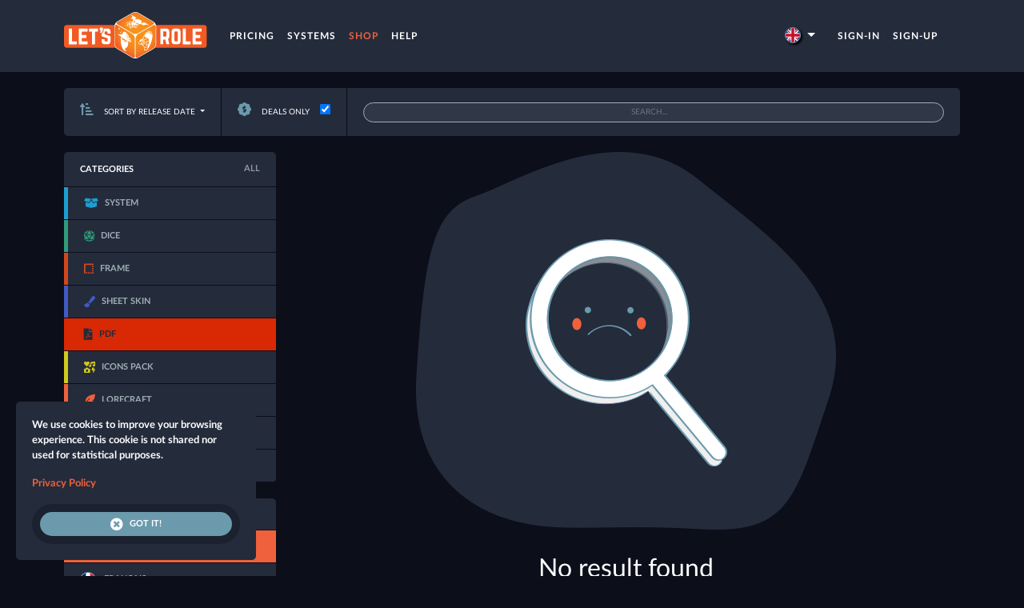

--- FILE ---
content_type: text/html; charset=utf-8
request_url: https://lets-role.com/shop?deals=1&sort=releasedate&category=pdf&lang%5B%5D=en
body_size: 4723
content:
<!doctype html>
<html lang="en" style="background-color: #0c0e1a">
<head>
    
    <title>Shop · Find skins, dice, icons and game systems</title>
    <meta charset="utf-8">
    <meta name="viewport" content="width=device-width, initial-scale=1, shrink-to-fit=no">
    <meta property="og:type" content="website">
    <meta property="og:title" content="Shop · Find skins, dice, icons and game systems">
    <meta name="twitter:card" content="summary_large_image">
    <meta name="twitter:site" content="@LetsRoleRPG">
    
        <meta property="og:description" content="Find your game systems and upgrade your characters and tables with skins, dice, icons and more!" />
            <meta property="twitter:description" content="Find your game systems and upgrade your characters and tables with skins, dice, icons and more!" />
            <meta name="description" content="Find your game systems and upgrade your characters and tables with skins, dice, icons and more!">
        
        
        
    
        
        <link rel="alternate" hreflang="fr" href="https://lets-role.com/shop?deals=1&sort=releasedate&category=pdf&lang%5B%5D=en&locale=fr" />
        <link rel="alternate" hreflang="de" href="https://lets-role.com/shop?deals=1&sort=releasedate&category=pdf&lang%5B%5D=en&locale=de" />
        <link rel="alternate" hreflang="es" href="https://lets-role.com/shop?deals=1&sort=releasedate&category=pdf&lang%5B%5D=en&locale=es" />
        <link rel="alternate" hreflang="pt" href="https://lets-role.com/shop?deals=1&sort=releasedate&category=pdf&lang%5B%5D=en&locale=pt" />
        <link rel="alternate" hreflang="it" href="https://lets-role.com/shop?deals=1&sort=releasedate&category=pdf&lang%5B%5D=en&locale=it" />
        
    
    <link rel="stylesheet" href="https://assets.letsrolecdn.com/assets/css/app.1d1f2727e4b16ec4a9108c157b76969e6a76601c.css">
    
    
    <link rel="icon" type="image/png" href="https://assets.letsrolecdn.com/assets/img/favicon.ab704eb24f9eedce5de8a0eed8383d0a8ed0ea7d.png" />
</head>
<body class="">
<script type="text/javascript"></script>
<div id="master">
    
    <nav class="navbar navbar-dark bg-dark navbar-expand-xl">
    <div class="container">
        <a class="navbar-brand" href="/"><img src="https://assets.letsrolecdn.com/assets/img/logo.dc35fc4bb06864e644c6e71b28828ced9d3fdc21.svg" height="60" alt="Let&#39;s Role · TableTop Gaming for Everyone !"></a>
        <button class="navbar-toggler" type="button" data-toggle="collapse" data-target="#navbarSupportedContent" aria-controls="navbarSupportedContent" aria-expanded="false" aria-label="Toggle navigation">
            <span class="navbar-toggler-icon"></span>
        </button>
        <div class="collapse navbar-collapse" id="navbarSupportedContent">
            <ul class="navbar-nav mr-auto main-menu align-items-center justify-content-between text-center">
                
                <li class="nav-item">
                    <a class="nav-link " href="/play-pass">Pricing</a>
                </li>
                
                    <li class="nav-item">
                        <a class="nav-link" href="/shop?sort=trending&category=system&lang[]=en&lang[]=en">Systems</a>
                    </li>
                
                <li class="nav-item">
                    <a class="nav-link active" href="/shop">Shop</a>
                </li>
                
                    <li class="nav-item">
                        <a href="/help" class="nav-link ">
                            Help
                        </a>
                    </li>
                
            </ul>

            

            <div class="dropdown top-menu-locale-picker">
    <a class="dropdown-toggle" href="#" role="button" data-toggle="dropdown" aria-expanded="false">
        <img src="https://assets.letsrolecdn.com/assets/img/flag/en.1c6c2da2e7e1938317a892ffe7832f2ec4f89186.svg" alt="English" class="locale-flag">
        
    </a>
    <div class="dropdown-menu">
        
            
        
            
                <a class="dropdown-item" href="https://lets-role.com/shop?deals=1&sort=releasedate&category=pdf&lang%5B%5D=en&locale=fr">
                    <img src="https://assets.letsrolecdn.com/assets/img/flag/fr.0324f7ecd7279beaac142a037cc30759fdddb502.svg" alt="Français" class="locale-flag">
                    Français
                </a>
            
        
            
                <a class="dropdown-item" href="https://lets-role.com/shop?deals=1&sort=releasedate&category=pdf&lang%5B%5D=en&locale=de">
                    <img src="https://assets.letsrolecdn.com/assets/img/flag/de.b1eadd2c21b10e1a13c8b44b742618c576024021.svg" alt="Deutsch" class="locale-flag">
                    Deutsch
                </a>
            
        
            
                <a class="dropdown-item" href="https://lets-role.com/shop?deals=1&sort=releasedate&category=pdf&lang%5B%5D=en&locale=es">
                    <img src="https://assets.letsrolecdn.com/assets/img/flag/es.1f9d1c6f59c6b051634db5aefc2da3900373ca9f.svg" alt="Español" class="locale-flag">
                    Español
                </a>
            
        
            
                <a class="dropdown-item" href="https://lets-role.com/shop?deals=1&sort=releasedate&category=pdf&lang%5B%5D=en&locale=pt">
                    <img src="https://assets.letsrolecdn.com/assets/img/flag/pt.ac36d0f2b27ab5fedf127579e304d7def7c909bd.svg" alt="Português" class="locale-flag">
                    Português
                </a>
            
        
            
                <a class="dropdown-item" href="https://lets-role.com/shop?deals=1&sort=releasedate&category=pdf&lang%5B%5D=en&locale=it">
                    <img src="https://assets.letsrolecdn.com/assets/img/flag/it.653faa79aef73d8a6ff0f39dd762e7152032dc1a.svg" alt="Italiano" class="locale-flag">
                    Italiano
                </a>
            
        
    </div>
</div>

            
                <ul class="navbar-nav main-menu">
                    <li class="nav-item ml-auto">
                        <a class="nav-link login-btn" href="/login">Sign-in</a>
                    </li>
                    <li class="nav-item">
                        <a class="nav-link register-btn" href="/sign-up">Sign-up</a>
                    </li>
                </ul>
            
        </div>
    </div>
</nav>

        
            <div class="container">
        

        
            
    

    

        

        
    

    

        
    

    

        
    

    


        

    <nav class="filters shop-filter-bar">
    <div class="filter d-none d-md-block">
        <div class="dropdown" id="sort-dropdown">
            
            <label class="dropdown-toggle" type="button" id="dropdownTableSort" data-toggle="dropdown" aria-haspopup="true" aria-expanded="false">
                <i class="fas fa-sort-amount-up-alt mr-2"></i> <span>Sort by release date</span>
            </label>
            <div class="dropdown-menu" aria-labelledby="dropdownTableSort">
                
                    
                        <a class="dropdown-item sort-item" href="https://lets-role.com/shop?deals=1&amp;sort=trending&amp;category=pdf&amp;lang%5B%5D=en">Trending</a>
                    
                
                    
                        <a class="dropdown-item sort-item" href="https://lets-role.com/shop?deals=1&amp;sort=popularity&amp;category=pdf&amp;lang%5B%5D=en">Sort by popularity</a>
                    
                
                    
                
            </div>
        </div>
    </div>
    <div class="filter d-none d-lg-block">
        <label for="shop-filter-deals">
            <a href="https://lets-role.com/shop?sort=releasedate&amp;category=pdf&amp;lang%5B%5D=en" id="deals-link">
                <i class="fas fa-badge-dollar"></i> Deals only
            </a>
        </label>
        <input type="checkbox" name="characterType" data-type="active" class="filter-type ml-2" id="shop-filter-deals" checked onchange="document.getElementById('deals-link').click()">
    </div>
    
    <div class="filter flex-grow-1">
        <form method="get" action="/shop" class="w-100 d-flex">
            <input name="q" type="search" class="form-control" id="filter-search" placeholder="Search..." >
            
            <input type="hidden" name="deals" value="1">
            
            <input type="hidden" name="sort" value="releasedate">
            
            <input type="hidden" name="category" value="pdf">
            
            <input type="hidden" name="lang[]" value="en">
            
            
        </form>
    </div>
</nav>

    <div class="row">
        <div class="col-3 d-none d-md-block">
            
    <aside class="sidebar-dock categories">
        <header>
            <h4>Categories</h4>
            <a class="all" href="https://lets-role.com/shop?deals=1&amp;sort=releasedate&amp;lang%5B%5D=en">All</a>
        </header>
        <ul>
            
                
                <li >
                    <a href="https://lets-role.com/shop?deals=1&amp;sort=releasedate&amp;category=system&amp;lang%5B%5D=en" style="color: #1d9ed1; border-left-color: #1d9ed1; ">
                        
                            <i class="fas fa-box-open" style="color: #1d9ed1"></i>
                        

                        <span>System</span>
                    </a>
                </li>
            
                
                <li >
                    <a href="https://lets-role.com/shop?deals=1&amp;sort=releasedate&amp;category=dice&amp;lang%5B%5D=en" style="color: #309a7a; border-left-color: #309a7a; ">
                        
                            <i class="fas fa-dice-d20" style="color: #309a7a"></i>
                        

                        <span>Dice</span>
                    </a>
                </li>
            
                
                <li >
                    <a href="https://lets-role.com/shop?deals=1&amp;sort=releasedate&amp;category=frame&amp;lang%5B%5D=en" style="color: #d1471d; border-left-color: #d1471d; ">
                        
                            <i class="fas fa-border-style" style="color: #d1471d"></i>
                        

                        <span>Frame</span>
                    </a>
                </li>
            
                
                <li >
                    <a href="https://lets-role.com/shop?deals=1&amp;sort=releasedate&amp;category=sheet-skin&amp;lang%5B%5D=en" style="color: #415bc4; border-left-color: #415bc4; ">
                        
                            <i class="fas fa-paint-brush-alt" style="color: #415bc4"></i>
                        

                        <span>Sheet skin</span>
                    </a>
                </li>
            
                
                <li class="active">
                    <a href="https://lets-role.com/shop?deals=1&amp;sort=releasedate&amp;category=pdf&amp;lang%5B%5D=en" style="color: #d92804; border-left-color: #d92804; background-color:#d92804">
                        
                            <i class="fas fa-file-pdf" style="color: #d92804"></i>
                        

                        <span>PDF</span>
                    </a>
                </li>
            
                
                <li >
                    <a href="https://lets-role.com/shop?deals=1&amp;sort=releasedate&amp;category=icons&amp;lang%5B%5D=en" style="color: #d1c81d; border-left-color: #d1c81d; ">
                        
                            <i class="fas fa-icons" style="color: #d1c81d"></i>
                        

                        <span>Icons pack</span>
                    </a>
                </li>
            
                
                <li >
                    <a href="https://lets-role.com/shop?deals=1&amp;sort=releasedate&amp;category=lorecraft&amp;lang%5B%5D=en" style="color: #ef613c; border-left-color: #ef613c; ">
                        
                            <i class="fas fa-feather-alt" style="color: #ef613c"></i>
                        

                        <span>LoreCraft</span>
                    </a>
                </li>
            
                
                <li >
                    <a href="https://lets-role.com/shop?deals=1&amp;sort=releasedate&amp;category=table-skin&amp;lang%5B%5D=en" style="color: #d11db3; border-left-color: #d11db3; ">
                        
                            <i class="fas fa-brush" style="color: #d11db3"></i>
                        

                        <span>Table skin</span>
                    </a>
                </li>
            
                
                <li >
                    <a href="https://lets-role.com/shop?deals=1&amp;sort=releasedate&amp;category=bundle&amp;lang%5B%5D=en" style="color: #761dd1; border-left-color: #761dd1; ">
                        
                            <i class="fas fa-box-heart" style="color: #761dd1"></i>
                        

                        <span>Bundle</span>
                    </a>
                </li>
            
        </ul>
    </aside>


<aside class="sidebar-dock languages">
    <header>
        <h4>Languages</h4>
    </header>
    <ul>
        
        
            
            <li class="active">
                <a href="https://lets-role.com/shop?deals=1&amp;sort=releasedate&amp;category=pdf">
                    <img src="https://assets.letsrolecdn.com/assets/img/flag/en.1c6c2da2e7e1938317a892ffe7832f2ec4f89186.svg" alt="en" class="mini-locale-flag">
                    <span>English</span>
                </a>
            </li>
        
            
            <li >
                <a href="https://lets-role.com/shop?deals=1&amp;sort=releasedate&amp;category=pdf&amp;lang%5B%5D=en&amp;lang%5B%5D=fr">
                    <img src="https://assets.letsrolecdn.com/assets/img/flag/fr.0324f7ecd7279beaac142a037cc30759fdddb502.svg" alt="fr" class="mini-locale-flag">
                    <span>Français</span>
                </a>
            </li>
        
            
            <li >
                <a href="https://lets-role.com/shop?deals=1&amp;sort=releasedate&amp;category=pdf&amp;lang%5B%5D=en&amp;lang%5B%5D=de">
                    <img src="https://assets.letsrolecdn.com/assets/img/flag/de.b1eadd2c21b10e1a13c8b44b742618c576024021.svg" alt="de" class="mini-locale-flag">
                    <span>Deutsch</span>
                </a>
            </li>
        
            
            <li >
                <a href="https://lets-role.com/shop?deals=1&amp;sort=releasedate&amp;category=pdf&amp;lang%5B%5D=en&amp;lang%5B%5D=es">
                    <img src="https://assets.letsrolecdn.com/assets/img/flag/es.1f9d1c6f59c6b051634db5aefc2da3900373ca9f.svg" alt="es" class="mini-locale-flag">
                    <span>Español</span>
                </a>
            </li>
        
    </ul>
</aside>


        </div>
        <div class="col">
            


    <div class="text-center">
        <img src="https://assets.letsrolecdn.com/assets/img/notfound.eecf5e353a4320f8a101b07d48e1d505da85c6a4.png">
        <h2 class="mt-4">No result found</h2>

        <p>You can try a different search query.</p>
        <p><a href="/shop">Or go back to the shop&#39;s home.</a></p>
    </div>



        </div>
    </div>


        
            </div>
        

    <footer class="master-footer">
    <div class="container">
        <div class="row">
            <div class="col-md-2 col-sm-12 text-center text-md-left">
                <h4>Quicklinks</h4>

                <ul>
                    <li><a href="/character/create">New character</a></li>
                    <li><a href="/table/create">New table</a></li>
                    <li><a href="/shop">Shop</a></li>
                    <li><a href="/dice-tester">Dice Tester</a></li>
                </ul>
            </div>
            <div class="col-md-2 col-sm-12 text-center mt-3 text-md-left mt-md-0">
                <h4>Information</h4>

                <ul>
                    <li><a href="/page/privacy">Privacy Policy</a></li>
                    <li><a href="/page/tou">Terms of Use</a></li>
                    <li><a href="/page/tos">Terms of Sale</a></li>
                    <li><a href="/page/mentions-legales">Legal Notice</a></li>
                </ul>
            </div>
            <div class="col-md-2 col-sm-12 text-center mt-3 text-md-left mt-md-0">
                <h4>Contact Us</h4>

                <ul>
                    <li><a href="/help">Help Center</a></li>
                    <li><a href="/contact-us">Support</a></li>
                    <li><a href="/contact-us">Report Content</a></li>
                </ul>
            </div>
            <div class="col-md col-sm-12 mt-md-0 mt-3 d-flex flex-column align-items-center align-items-md-end">
                <div class="social-media">
                    <ul>
                        <li>
                            <a href="https://discord.gg/letsrole" target="_blank">
                                <i class="fab fa-discord"></i>
                            </a>
                            <a href="https://discord.gg/letsrole" target="_blank" class="social-media-text">
                                Rejoignez notre communauté sur Discord
                            </a>
                        </li>
                    </ul>
                </div>

                <a href="https://play.google.com/store/apps/details?id=net.letsrole" target="_blank" class="get-it-mobile">
                    
                    <img src="https://assets.letsrolecdn.com/assets/img/mobile/get-it-android-en.d3ec3c38d6fda2e589d860c57721e7c25ccecbdd.png" alt="Android Application">
                </a>
            </div>
        </div>
    </div>
</footer>

<footer class="sub-footer">
    <div class="container">
        <div class="row">
            <div class="col-12 col-md text-center text-md-left order-2">
                <span class="copyright">
                    © 2026 Let&#39;s Role. All rights reserved
                </span>
            </div>
            <div class="col-12 col-md text-center text-md-right order-1 order-md-12">
                <select class="locale-picker">
                    <option value="en" selected>🇬🇧 English</option>
                    <option value="fr" >🇫🇷 Français</option>
                    <option value="de" >🇩🇪 Deutsch</option>
                    <option value="es" >🇪🇸 Español</option>
                    <option value="pt" >🇧🇷 Português</option>
                    <option value="it" >🇮🇹 Italiano</option>
                </select>
            </div>
        </div>
    </div>
</footer>

<div id="cookie-consent" class="d-none">
    <p>We use cookies to improve your browsing experience. This cookie is not shared nor used for statistical purposes.</p>
    <p><a href="/page/privacy">Privacy Policy</a></p>
    <a href="#" class="btn btn-secondary btn-master"><i class="fas fa-times-circle"></i> Got it!</a>
</div>

    <div id="toasts"></div>
</div>

<div id="modals"></div>


    <script src="https://assets.letsrolecdn.com/assets/js/jquery.min.ee48592d1fff952fcf06ce0b666ed4785493afdc.js"></script>
    <script src="https://assets.letsrolecdn.com/assets/js/bootstrap.bundle.min.3233fd01d87fba457eaad8dcbc289f75b170f814.js"></script>
    <script src="https://assets.letsrolecdn.com/assets/js/core.93907bd98b44d9e11ca7e43d59916309657ced88.js"></script>
    <script>
        Core.loginUrl = '/login';
        Core.registerUrl = '/register';
        Core.likeUrl = '/like';
        Core.recaptchaKey = '6LdNkssaAAAAAKly8eH5Nghj9zZ4WslVdlGkT8QL';
        Core.cartBadgeUrl = '/shop/badge';
        Core.domain = 'lets-role.com';
    </script>


</body>
</html>

--- FILE ---
content_type: text/css; charset=UTF-8
request_url: https://assets.letsrolecdn.com/assets/css/app.1d1f2727e4b16ec4a9108c157b76969e6a76601c.css
body_size: 96697
content:
@font-face{font-family:"Lato";font-style:normal;font-weight:normal;src:local("Lato-Regular"),url("/assets/fonts/Lato-Regular.woff") format("woff")}@font-face{font-family:"Lato";font-style:normal;font-weight:bold;src:local("Lato-Bold"),url("/assets/fonts/Lato-Bold.woff") format("woff")}@font-face{font-family:"Lato";font-style:italic;font-weight:normal;src:local("Lato-Italic"),url("/assets/fonts/Lato-Italic.woff") format("woff")}@font-face{font-family:"Lato";font-style:italic;font-weight:bold;src:local("Lato-BoldItalic"),url("/assets/fonts/Lato-BoldItalic.woff") format("woff")}@font-face{font-family:"Playfair";font-style:normal;font-weight:bold;src:local("PlayfairDisplay-Bold"),url("/assets/fonts/PlayfairDisplay-Bold.otf") format("opentype")}@font-face{font-family:"OpenSans";src:url("/assets/fonts/OpenSans-Regular.otf") format("opentype");font-weight:normal;font-style:normal}@font-face{font-family:"OpenSans";src:url("/assets/fonts/OpenSans-Bold.otf") format("opentype");font-weight:bold;font-style:normal}@font-face{font-family:"OpenSans";src:url("/assets/fonts/OpenSans-Italic.otf") format("opentype");font-weight:normal;font-style:italic}@font-face{font-family:"OpenSans";src:url("/assets/fonts/OpenSans-BoldItalic.otf") format("opentype");font-weight:bold;font-style:italic}@font-face{font-family:"Electrolize";font-style:normal;font-weight:normal;src:url("/assets/fonts/Electrolize-Regular.ttf") format("ttf"),url("/assets/fonts/electrolize-regular-webfont.woff2") format("woff2"),url("/assets/fonts/electrolize-regular-webfont.woff") format("woff")}@font-face{font-family:"Audiowide";font-style:normal;font-weight:normal;src:url("/assets/fonts/Audiowide-Regular.ttf") format("ttf"),url("/assets/fonts/audiowide-regular-webfont.woff2") format("woff2"),url("/assets/fonts/audiowide-regular-webfont.woff") format("woff")}/*!
 * Bootstrap v4.6.2 (https://getbootstrap.com/)
 * Copyright 2011-2022 The Bootstrap Authors
 * Copyright 2011-2022 Twitter, Inc.
 * Licensed under MIT (https://github.com/twbs/bootstrap/blob/main/LICENSE)
 */:root{--blue: #007bff;--indigo: #6610f2;--purple: #6f42c1;--pink: #e83e8c;--red: #dc3545;--orange: #fd7e14;--yellow: #ffc107;--green: #28a745;--teal: #20c997;--cyan: #17a2b8;--white: #fff;--gray: #6c757d;--gray-dark: #343a40;--primary: #ef613c;--secondary: #6b9aad;--success: #28a745;--info: #17a2b8;--warning: #ffc107;--danger: #ff4136;--light: #f8f9fa;--dark: #242b3b;--breakpoint-xs: 0;--breakpoint-sm: 576px;--breakpoint-md: 768px;--breakpoint-lg: 992px;--breakpoint-xl: 1200px;--font-family-sans-serif: -apple-system, BlinkMacSystemFont, "Segoe UI", Roboto, "Helvetica Neue", Arial, "Noto Sans", "Liberation Sans", sans-serif, "Apple Color Emoji", "Segoe UI Emoji", "Segoe UI Symbol", "Noto Color Emoji";--font-family-monospace: SFMono-Regular, Menlo, Monaco, Consolas, "Liberation Mono", "Courier New", monospace}*,*::before,*::after{box-sizing:border-box}html{font-family:sans-serif;line-height:1.15;-webkit-text-size-adjust:100%;-webkit-tap-highlight-color:rgba(0,0,0,0)}article,aside,figcaption,figure,footer,header,hgroup,main,nav,section{display:block}body{margin:0;font-family:-apple-system,BlinkMacSystemFont,"Segoe UI",Roboto,"Helvetica Neue",Arial,"Noto Sans","Liberation Sans",sans-serif,"Apple Color Emoji","Segoe UI Emoji","Segoe UI Symbol","Noto Color Emoji";font-size:1rem;font-weight:400;line-height:1.5;color:#212529;text-align:left;background-color:#fff}[tabindex="-1"]:focus:not(:focus-visible){outline:0 !important}hr{box-sizing:content-box;height:0;overflow:visible}h1,h2,h3,h4,h5,h6{margin-top:0;margin-bottom:10px}p{margin-top:0;margin-bottom:1rem}abbr[title],abbr[data-original-title]{text-decoration:underline;text-decoration:underline dotted;cursor:help;border-bottom:0;text-decoration-skip-ink:none}address{margin-bottom:1rem;font-style:normal;line-height:inherit}ol,ul,dl{margin-top:0;margin-bottom:1rem}ol ol,ul ul,ol ul,ul ol{margin-bottom:0}dt{font-weight:700}dd{margin-bottom:.5rem;margin-left:0}blockquote{margin:0 0 1rem}b,strong{font-weight:bolder}small{font-size:80%}sub,sup{position:relative;font-size:75%;line-height:0;vertical-align:baseline}sub{bottom:-0.25em}sup{top:-0.5em}a{color:#ef613c;text-decoration:none;background-color:rgba(0,0,0,0)}a:hover{color:rgb(205.6279620853,55.8886255924,16.8720379147);text-decoration:underline}a:not([href]):not([class]){color:inherit;text-decoration:none}a:not([href]):not([class]):hover{color:inherit;text-decoration:none}pre,code,kbd,samp{font-family:SFMono-Regular,Menlo,Monaco,Consolas,"Liberation Mono","Courier New",monospace;font-size:1em}pre{margin-top:0;margin-bottom:1rem;overflow:auto;-ms-overflow-style:scrollbar}figure{margin:0 0 1rem}img{vertical-align:middle;border-style:none}svg{overflow:hidden;vertical-align:middle}table{border-collapse:collapse}caption{padding-top:.75rem;padding-bottom:.75rem;color:#6c757d;text-align:left;caption-side:bottom}th{text-align:inherit;text-align:-webkit-match-parent}label{display:inline-block;margin-bottom:.5rem}button{border-radius:0}button:focus:not(:focus-visible){outline:0}input,button,select,optgroup,textarea{margin:0;font-family:inherit;font-size:inherit;line-height:inherit}button,input{overflow:visible}button,select{text-transform:none}[role=button]{cursor:pointer}select{word-wrap:normal}button,[type=button],[type=reset],[type=submit]{-webkit-appearance:button}button:not(:disabled),[type=button]:not(:disabled),[type=reset]:not(:disabled),[type=submit]:not(:disabled){cursor:pointer}button::-moz-focus-inner,[type=button]::-moz-focus-inner,[type=reset]::-moz-focus-inner,[type=submit]::-moz-focus-inner{padding:0;border-style:none}input[type=radio],input[type=checkbox]{box-sizing:border-box;padding:0}textarea{overflow:auto;resize:vertical}fieldset{min-width:0;padding:0;margin:0;border:0}legend{display:block;width:100%;max-width:100%;padding:0;margin-bottom:.5rem;font-size:1.5rem;line-height:inherit;color:inherit;white-space:normal}progress{vertical-align:baseline}[type=number]::-webkit-inner-spin-button,[type=number]::-webkit-outer-spin-button{height:auto}[type=search]{outline-offset:-2px;-webkit-appearance:none}[type=search]::-webkit-search-decoration{-webkit-appearance:none}::-webkit-file-upload-button{font:inherit;-webkit-appearance:button}output{display:inline-block}summary{display:list-item;cursor:pointer}template{display:none}[hidden]{display:none !important}h1,h2,h3,h4,h5,h6,.h1,.h2,.h3,.h4,.h5,.h6{margin-bottom:10px;font-weight:500;line-height:1.2}h1,.h1{font-size:2.5rem}h2,.h2{font-size:2rem}h3,.h3{font-size:1.75rem}h4,.h4{font-size:1.5rem}h5,.h5{font-size:1.25rem}h6,.h6{font-size:1rem}.lead{font-size:1.25rem;font-weight:300}.display-1{font-size:6rem;font-weight:300;line-height:1.2}.display-2{font-size:5.5rem;font-weight:300;line-height:1.2}.display-3{font-size:4.5rem;font-weight:300;line-height:1.2}.display-4{font-size:3.5rem;font-weight:300;line-height:1.2}hr{margin-top:20px;margin-bottom:20px;border:0;border-top:1px solid rgba(0,0,0,.1)}small,.small{font-size:0.875em;font-weight:400}mark,.mark{padding:.2em;background-color:#fcf8e3}.list-unstyled{padding-left:0;list-style:none}.list-inline{padding-left:0;list-style:none}.list-inline-item{display:inline-block}.list-inline-item:not(:last-child){margin-right:.5rem}.initialism{font-size:90%;text-transform:uppercase}.blockquote{margin-bottom:20px;font-size:1.25rem}.blockquote-footer{display:block;font-size:0.875em;color:#6c757d}.blockquote-footer::before{content:"— "}.img-fluid{max-width:100%;height:auto}.img-thumbnail{padding:.25rem;background-color:#fff;border:1px solid #dee2e6;border-radius:.25rem;max-width:100%;height:auto}.figure{display:inline-block}.figure-img{margin-bottom:10px;line-height:1}.figure-caption{font-size:90%;color:#6c757d}code{font-size:87.5%;color:#e83e8c;word-wrap:break-word}a>code{color:inherit}kbd{padding:.2rem .4rem;font-size:87.5%;color:#fff;background-color:#212529;border-radius:.2rem}kbd kbd{padding:0;font-size:100%;font-weight:700}pre{display:block;font-size:87.5%;color:#212529}pre code{font-size:inherit;color:inherit;word-break:normal}.pre-scrollable{max-height:340px;overflow-y:scroll}.container,.container-fluid,.container-xl,.container-lg,.container-md,.container-sm{width:100%;padding-right:10px;padding-left:10px;margin-right:auto;margin-left:auto}@media(min-width: 576px){.container-sm,.container{max-width:540px}}@media(min-width: 768px){.container-md,.container-sm,.container{max-width:720px}}@media(min-width: 992px){.container-lg,.container-md,.container-sm,.container{max-width:960px}}@media(min-width: 1200px){.container-xl,.container-lg,.container-md,.container-sm,.container{max-width:1140px}}.row{display:flex;flex-wrap:wrap;margin-right:-10px;margin-left:-10px}.no-gutters{margin-right:0;margin-left:0}.no-gutters>.col,.no-gutters>[class*=col-]{padding-right:0;padding-left:0}.col-xl,.col-xl-auto,.col-xl-12,.col-xl-11,.col-xl-10,.col-xl-9,.col-xl-8,.col-xl-7,.col-xl-6,.col-xl-5,.col-xl-4,.col-xl-3,.col-xl-2,.col-xl-1,.col-lg,.col-lg-auto,.col-lg-12,.col-lg-11,.col-lg-10,.col-lg-9,.col-lg-8,.col-lg-7,.col-lg-6,.col-lg-5,.col-lg-4,.col-lg-3,.col-lg-2,.col-lg-1,.col-md,.col-md-auto,.col-md-12,.col-md-11,.col-md-10,.col-md-9,.col-md-8,.col-md-7,.col-md-6,.col-md-5,.col-md-4,.col-md-3,.col-md-2,.col-md-1,.col-sm,.col-sm-auto,.col-sm-12,.col-sm-11,.col-sm-10,.col-sm-9,.col-sm-8,.col-sm-7,.col-sm-6,.col-sm-5,.col-sm-4,.col-sm-3,.col-sm-2,.col-sm-1,.col,.col-auto,.col-12,.col-11,.col-10,.col-9,.col-8,.col-7,.col-6,.col-5,.col-4,.col-3,.col-2,.col-1{position:relative;width:100%;padding-right:10px;padding-left:10px}.col{flex-basis:0;flex-grow:1;max-width:100%}.row-cols-1>*{flex:0 0 100%;max-width:100%}.row-cols-2>*{flex:0 0 50%;max-width:50%}.row-cols-3>*{flex:0 0 33.3333333333%;max-width:33.3333333333%}.row-cols-4>*{flex:0 0 25%;max-width:25%}.row-cols-5>*{flex:0 0 20%;max-width:20%}.row-cols-6>*{flex:0 0 16.6666666667%;max-width:16.6666666667%}.col-auto{flex:0 0 auto;width:auto;max-width:100%}.col-1{flex:0 0 8.33333333%;max-width:8.33333333%}.col-2{flex:0 0 16.66666667%;max-width:16.66666667%}.col-3{flex:0 0 25%;max-width:25%}.col-4{flex:0 0 33.33333333%;max-width:33.33333333%}.col-5{flex:0 0 41.66666667%;max-width:41.66666667%}.col-6{flex:0 0 50%;max-width:50%}.col-7{flex:0 0 58.33333333%;max-width:58.33333333%}.col-8{flex:0 0 66.66666667%;max-width:66.66666667%}.col-9{flex:0 0 75%;max-width:75%}.col-10{flex:0 0 83.33333333%;max-width:83.33333333%}.col-11{flex:0 0 91.66666667%;max-width:91.66666667%}.col-12{flex:0 0 100%;max-width:100%}.order-first{order:-1}.order-last{order:13}.order-0{order:0}.order-1{order:1}.order-2{order:2}.order-3{order:3}.order-4{order:4}.order-5{order:5}.order-6{order:6}.order-7{order:7}.order-8{order:8}.order-9{order:9}.order-10{order:10}.order-11{order:11}.order-12{order:12}.offset-1{margin-left:8.33333333%}.offset-2{margin-left:16.66666667%}.offset-3{margin-left:25%}.offset-4{margin-left:33.33333333%}.offset-5{margin-left:41.66666667%}.offset-6{margin-left:50%}.offset-7{margin-left:58.33333333%}.offset-8{margin-left:66.66666667%}.offset-9{margin-left:75%}.offset-10{margin-left:83.33333333%}.offset-11{margin-left:91.66666667%}@media(min-width: 576px){.col-sm{flex-basis:0;flex-grow:1;max-width:100%}.row-cols-sm-1>*{flex:0 0 100%;max-width:100%}.row-cols-sm-2>*{flex:0 0 50%;max-width:50%}.row-cols-sm-3>*{flex:0 0 33.3333333333%;max-width:33.3333333333%}.row-cols-sm-4>*{flex:0 0 25%;max-width:25%}.row-cols-sm-5>*{flex:0 0 20%;max-width:20%}.row-cols-sm-6>*{flex:0 0 16.6666666667%;max-width:16.6666666667%}.col-sm-auto{flex:0 0 auto;width:auto;max-width:100%}.col-sm-1{flex:0 0 8.33333333%;max-width:8.33333333%}.col-sm-2{flex:0 0 16.66666667%;max-width:16.66666667%}.col-sm-3{flex:0 0 25%;max-width:25%}.col-sm-4{flex:0 0 33.33333333%;max-width:33.33333333%}.col-sm-5{flex:0 0 41.66666667%;max-width:41.66666667%}.col-sm-6{flex:0 0 50%;max-width:50%}.col-sm-7{flex:0 0 58.33333333%;max-width:58.33333333%}.col-sm-8{flex:0 0 66.66666667%;max-width:66.66666667%}.col-sm-9{flex:0 0 75%;max-width:75%}.col-sm-10{flex:0 0 83.33333333%;max-width:83.33333333%}.col-sm-11{flex:0 0 91.66666667%;max-width:91.66666667%}.col-sm-12{flex:0 0 100%;max-width:100%}.order-sm-first{order:-1}.order-sm-last{order:13}.order-sm-0{order:0}.order-sm-1{order:1}.order-sm-2{order:2}.order-sm-3{order:3}.order-sm-4{order:4}.order-sm-5{order:5}.order-sm-6{order:6}.order-sm-7{order:7}.order-sm-8{order:8}.order-sm-9{order:9}.order-sm-10{order:10}.order-sm-11{order:11}.order-sm-12{order:12}.offset-sm-0{margin-left:0}.offset-sm-1{margin-left:8.33333333%}.offset-sm-2{margin-left:16.66666667%}.offset-sm-3{margin-left:25%}.offset-sm-4{margin-left:33.33333333%}.offset-sm-5{margin-left:41.66666667%}.offset-sm-6{margin-left:50%}.offset-sm-7{margin-left:58.33333333%}.offset-sm-8{margin-left:66.66666667%}.offset-sm-9{margin-left:75%}.offset-sm-10{margin-left:83.33333333%}.offset-sm-11{margin-left:91.66666667%}}@media(min-width: 768px){.col-md{flex-basis:0;flex-grow:1;max-width:100%}.row-cols-md-1>*{flex:0 0 100%;max-width:100%}.row-cols-md-2>*{flex:0 0 50%;max-width:50%}.row-cols-md-3>*{flex:0 0 33.3333333333%;max-width:33.3333333333%}.row-cols-md-4>*{flex:0 0 25%;max-width:25%}.row-cols-md-5>*{flex:0 0 20%;max-width:20%}.row-cols-md-6>*{flex:0 0 16.6666666667%;max-width:16.6666666667%}.col-md-auto{flex:0 0 auto;width:auto;max-width:100%}.col-md-1{flex:0 0 8.33333333%;max-width:8.33333333%}.col-md-2{flex:0 0 16.66666667%;max-width:16.66666667%}.col-md-3{flex:0 0 25%;max-width:25%}.col-md-4{flex:0 0 33.33333333%;max-width:33.33333333%}.col-md-5{flex:0 0 41.66666667%;max-width:41.66666667%}.col-md-6{flex:0 0 50%;max-width:50%}.col-md-7{flex:0 0 58.33333333%;max-width:58.33333333%}.col-md-8{flex:0 0 66.66666667%;max-width:66.66666667%}.col-md-9{flex:0 0 75%;max-width:75%}.col-md-10{flex:0 0 83.33333333%;max-width:83.33333333%}.col-md-11{flex:0 0 91.66666667%;max-width:91.66666667%}.col-md-12{flex:0 0 100%;max-width:100%}.order-md-first{order:-1}.order-md-last{order:13}.order-md-0{order:0}.order-md-1{order:1}.order-md-2{order:2}.order-md-3{order:3}.order-md-4{order:4}.order-md-5{order:5}.order-md-6{order:6}.order-md-7{order:7}.order-md-8{order:8}.order-md-9{order:9}.order-md-10{order:10}.order-md-11{order:11}.order-md-12{order:12}.offset-md-0{margin-left:0}.offset-md-1{margin-left:8.33333333%}.offset-md-2{margin-left:16.66666667%}.offset-md-3{margin-left:25%}.offset-md-4{margin-left:33.33333333%}.offset-md-5{margin-left:41.66666667%}.offset-md-6{margin-left:50%}.offset-md-7{margin-left:58.33333333%}.offset-md-8{margin-left:66.66666667%}.offset-md-9{margin-left:75%}.offset-md-10{margin-left:83.33333333%}.offset-md-11{margin-left:91.66666667%}}@media(min-width: 992px){.col-lg{flex-basis:0;flex-grow:1;max-width:100%}.row-cols-lg-1>*{flex:0 0 100%;max-width:100%}.row-cols-lg-2>*{flex:0 0 50%;max-width:50%}.row-cols-lg-3>*{flex:0 0 33.3333333333%;max-width:33.3333333333%}.row-cols-lg-4>*{flex:0 0 25%;max-width:25%}.row-cols-lg-5>*{flex:0 0 20%;max-width:20%}.row-cols-lg-6>*{flex:0 0 16.6666666667%;max-width:16.6666666667%}.col-lg-auto{flex:0 0 auto;width:auto;max-width:100%}.col-lg-1{flex:0 0 8.33333333%;max-width:8.33333333%}.col-lg-2{flex:0 0 16.66666667%;max-width:16.66666667%}.col-lg-3{flex:0 0 25%;max-width:25%}.col-lg-4{flex:0 0 33.33333333%;max-width:33.33333333%}.col-lg-5{flex:0 0 41.66666667%;max-width:41.66666667%}.col-lg-6{flex:0 0 50%;max-width:50%}.col-lg-7{flex:0 0 58.33333333%;max-width:58.33333333%}.col-lg-8{flex:0 0 66.66666667%;max-width:66.66666667%}.col-lg-9{flex:0 0 75%;max-width:75%}.col-lg-10{flex:0 0 83.33333333%;max-width:83.33333333%}.col-lg-11{flex:0 0 91.66666667%;max-width:91.66666667%}.col-lg-12{flex:0 0 100%;max-width:100%}.order-lg-first{order:-1}.order-lg-last{order:13}.order-lg-0{order:0}.order-lg-1{order:1}.order-lg-2{order:2}.order-lg-3{order:3}.order-lg-4{order:4}.order-lg-5{order:5}.order-lg-6{order:6}.order-lg-7{order:7}.order-lg-8{order:8}.order-lg-9{order:9}.order-lg-10{order:10}.order-lg-11{order:11}.order-lg-12{order:12}.offset-lg-0{margin-left:0}.offset-lg-1{margin-left:8.33333333%}.offset-lg-2{margin-left:16.66666667%}.offset-lg-3{margin-left:25%}.offset-lg-4{margin-left:33.33333333%}.offset-lg-5{margin-left:41.66666667%}.offset-lg-6{margin-left:50%}.offset-lg-7{margin-left:58.33333333%}.offset-lg-8{margin-left:66.66666667%}.offset-lg-9{margin-left:75%}.offset-lg-10{margin-left:83.33333333%}.offset-lg-11{margin-left:91.66666667%}}@media(min-width: 1200px){.col-xl{flex-basis:0;flex-grow:1;max-width:100%}.row-cols-xl-1>*{flex:0 0 100%;max-width:100%}.row-cols-xl-2>*{flex:0 0 50%;max-width:50%}.row-cols-xl-3>*{flex:0 0 33.3333333333%;max-width:33.3333333333%}.row-cols-xl-4>*{flex:0 0 25%;max-width:25%}.row-cols-xl-5>*{flex:0 0 20%;max-width:20%}.row-cols-xl-6>*{flex:0 0 16.6666666667%;max-width:16.6666666667%}.col-xl-auto{flex:0 0 auto;width:auto;max-width:100%}.col-xl-1{flex:0 0 8.33333333%;max-width:8.33333333%}.col-xl-2{flex:0 0 16.66666667%;max-width:16.66666667%}.col-xl-3{flex:0 0 25%;max-width:25%}.col-xl-4{flex:0 0 33.33333333%;max-width:33.33333333%}.col-xl-5{flex:0 0 41.66666667%;max-width:41.66666667%}.col-xl-6{flex:0 0 50%;max-width:50%}.col-xl-7{flex:0 0 58.33333333%;max-width:58.33333333%}.col-xl-8{flex:0 0 66.66666667%;max-width:66.66666667%}.col-xl-9{flex:0 0 75%;max-width:75%}.col-xl-10{flex:0 0 83.33333333%;max-width:83.33333333%}.col-xl-11{flex:0 0 91.66666667%;max-width:91.66666667%}.col-xl-12{flex:0 0 100%;max-width:100%}.order-xl-first{order:-1}.order-xl-last{order:13}.order-xl-0{order:0}.order-xl-1{order:1}.order-xl-2{order:2}.order-xl-3{order:3}.order-xl-4{order:4}.order-xl-5{order:5}.order-xl-6{order:6}.order-xl-7{order:7}.order-xl-8{order:8}.order-xl-9{order:9}.order-xl-10{order:10}.order-xl-11{order:11}.order-xl-12{order:12}.offset-xl-0{margin-left:0}.offset-xl-1{margin-left:8.33333333%}.offset-xl-2{margin-left:16.66666667%}.offset-xl-3{margin-left:25%}.offset-xl-4{margin-left:33.33333333%}.offset-xl-5{margin-left:41.66666667%}.offset-xl-6{margin-left:50%}.offset-xl-7{margin-left:58.33333333%}.offset-xl-8{margin-left:66.66666667%}.offset-xl-9{margin-left:75%}.offset-xl-10{margin-left:83.33333333%}.offset-xl-11{margin-left:91.66666667%}}.table{width:100%;margin-bottom:20px;color:#212529}.table th,.table td{padding:.75rem;vertical-align:top;border-top:1px solid #dee2e6}.table thead th{vertical-align:bottom;border-bottom:2px solid #dee2e6}.table tbody+tbody{border-top:2px solid #dee2e6}.table-sm th,.table-sm td{padding:.3rem}.table-bordered{border:1px solid #dee2e6}.table-bordered th,.table-bordered td{border:1px solid #dee2e6}.table-bordered thead th,.table-bordered thead td{border-bottom-width:2px}.table-borderless th,.table-borderless td,.table-borderless thead th,.table-borderless tbody+tbody{border:0}.table-striped tbody tr:nth-of-type(odd){background-color:rgba(0,0,0,.05)}.table-hover tbody tr:hover{color:#212529;background-color:rgba(0,0,0,.075)}.table-primary,.table-primary>th,.table-primary>td{background-color:rgb(250.52,210.76,200.4)}.table-primary th,.table-primary td,.table-primary thead th,.table-primary tbody+tbody{border-color:rgb(246.68,172.84,153.6)}.table-hover .table-primary:hover{background-color:hsl(12.4022346369,84.8341232227%,83.4156862745%)}.table-hover .table-primary:hover>td,.table-hover .table-primary:hover>th{background-color:hsl(12.4022346369,84.8341232227%,83.4156862745%)}.table-secondary,.table-secondary>th,.table-secondary>td{background-color:rgb(213.56,226.72,232.04)}.table-secondary th,.table-secondary td,.table-secondary thead th,.table-secondary tbody+tbody{border-color:rgb(178.04,202.48,212.36)}.table-hover .table-secondary:hover{background-color:rgb(197.1513043478,215.522173913,222.9486956522)}.table-hover .table-secondary:hover>td,.table-hover .table-secondary:hover>th{background-color:rgb(197.1513043478,215.522173913,222.9486956522)}.table-success,.table-success>th,.table-success>td{background-color:rgb(194.8,230.36,202.92)}.table-success th,.table-success td,.table-success thead th,.table-success tbody+tbody{border-color:rgb(143.2,209.24,158.28)}.table-hover .table-success:hover{background-color:rgb(176.7059405941,222.9540594059,187.2665346535)}.table-hover .table-success:hover>td,.table-hover .table-success:hover>th{background-color:rgb(176.7059405941,222.9540594059,187.2665346535)}.table-info,.table-info>th,.table-info>td{background-color:rgb(190.04,228.96,235.12)}.table-info th,.table-info td,.table-info thead th,.table-info tbody+tbody{border-color:rgb(134.36,206.64,218.08)}.table-hover .table-info:hover{background-color:hsl(188.198757764,53.1353135314%,78.3647058824%)}.table-hover .table-info:hover>td,.table-hover .table-info:hover>th{background-color:hsl(188.198757764,53.1353135314%,78.3647058824%)}.table-warning,.table-warning>th,.table-warning>td{background-color:rgb(255,237.64,185.56)}.table-warning th,.table-warning td,.table-warning thead th,.table-warning tbody+tbody{border-color:rgb(255,222.76,126.04)}.table-hover .table-warning:hover{background-color:rgb(255,231.265,160.06)}.table-hover .table-warning:hover>td,.table-hover .table-warning:hover>th{background-color:rgb(255,231.265,160.06)}.table-danger,.table-danger>th,.table-danger>td{background-color:rgb(255,201.8,198.72)}.table-danger th,.table-danger td,.table-danger thead th,.table-danger tbody+tbody{border-color:rgb(255,156.2,150.48)}.table-hover .table-danger:hover{background-color:rgb(255,177.6955223881,173.22)}.table-hover .table-danger:hover>td,.table-hover .table-danger:hover>th{background-color:rgb(255,177.6955223881,173.22)}.table-light,.table-light>th,.table-light>td{background-color:rgb(253.04,253.32,253.6)}.table-light th,.table-light td,.table-light thead th,.table-light tbody+tbody{border-color:rgb(251.36,251.88,252.4)}.table-hover .table-light:hover{background-color:rgb(238.165,240.57,242.975)}.table-hover .table-light:hover>td,.table-hover .table-light:hover>th{background-color:rgb(238.165,240.57,242.975)}.table-dark,.table-dark>th,.table-dark>td{background-color:rgb(193.68,195.64,200.12)}.table-dark th,.table-dark td,.table-dark thead th,.table-dark tbody+tbody{border-color:rgb(141.12,144.76,153.08)}.table-hover .table-dark:hover{background-color:rgb(180.223373494,182.6134939759,188.076626506)}.table-hover .table-dark:hover>td,.table-hover .table-dark:hover>th{background-color:rgb(180.223373494,182.6134939759,188.076626506)}.table-active,.table-active>th,.table-active>td{background-color:rgba(0,0,0,.075)}.table-hover .table-active:hover{background-color:rgba(0,0,0,.075)}.table-hover .table-active:hover>td,.table-hover .table-active:hover>th{background-color:rgba(0,0,0,.075)}.table .thead-dark th{color:#fff;background-color:#343a40;border-color:hsl(210,10.3448275862%,30.2450980392%)}.table .thead-light th{color:#495057;background-color:#e9ecef;border-color:#dee2e6}.table-dark{color:#fff;background-color:#343a40}.table-dark th,.table-dark td,.table-dark thead th{border-color:hsl(210,10.3448275862%,30.2450980392%)}.table-dark.table-bordered{border:0}.table-dark.table-striped tbody tr:nth-of-type(odd){background-color:hsla(0,0%,100%,.05)}.table-dark.table-hover tbody tr:hover{color:#fff;background-color:hsla(0,0%,100%,.075)}@media(max-width: 575.98px){.table-responsive-sm{display:block;width:100%;overflow-x:auto;-webkit-overflow-scrolling:touch}.table-responsive-sm>.table-bordered{border:0}}@media(max-width: 767.98px){.table-responsive-md{display:block;width:100%;overflow-x:auto;-webkit-overflow-scrolling:touch}.table-responsive-md>.table-bordered{border:0}}@media(max-width: 991.98px){.table-responsive-lg{display:block;width:100%;overflow-x:auto;-webkit-overflow-scrolling:touch}.table-responsive-lg>.table-bordered{border:0}}@media(max-width: 1199.98px){.table-responsive-xl{display:block;width:100%;overflow-x:auto;-webkit-overflow-scrolling:touch}.table-responsive-xl>.table-bordered{border:0}}.table-responsive{display:block;width:100%;overflow-x:auto;-webkit-overflow-scrolling:touch}.table-responsive>.table-bordered{border:0}.form-control{display:block;width:100%;height:calc(1.5em + 0.75rem + 2px);padding:.375rem .75rem;font-size:1rem;font-weight:400;line-height:1.5;color:#495057;background-color:#fff;background-clip:padding-box;border:1px solid #ced4da;border-radius:.25rem;transition:border-color .15s ease-in-out,box-shadow .15s ease-in-out}@media(prefers-reduced-motion: reduce){.form-control{transition:none}}.form-control::-ms-expand{background-color:rgba(0,0,0,0);border:0}.form-control:focus{color:#495057;background-color:#fff;border-color:hsl(12.4022346369,84.8341232227%,83.6274509804%);outline:0;box-shadow:0 0 0 .2rem rgba(239,97,60,.25)}.form-control::placeholder{color:#6c757d;opacity:1}.form-control:disabled,.form-control[readonly]{background-color:#e9ecef;opacity:1}input[type=date].form-control,input[type=time].form-control,input[type=datetime-local].form-control,input[type=month].form-control{appearance:none}select.form-control:-moz-focusring{color:rgba(0,0,0,0);text-shadow:0 0 0 #495057}select.form-control:focus::-ms-value{color:#495057;background-color:#fff}.form-control-file,.form-control-range{display:block;width:100%}.col-form-label{padding-top:calc(0.375rem + 1px);padding-bottom:calc(0.375rem + 1px);margin-bottom:0;font-size:inherit;line-height:1.5}.col-form-label-lg{padding-top:calc(0.5rem + 1px);padding-bottom:calc(0.5rem + 1px);font-size:1.25rem;line-height:1.5}.col-form-label-sm{padding-top:calc(0.25rem + 1px);padding-bottom:calc(0.25rem + 1px);font-size:0.875rem;line-height:1.5}.form-control-plaintext{display:block;width:100%;padding:.375rem 0;margin-bottom:0;font-size:1rem;line-height:1.5;color:#212529;background-color:rgba(0,0,0,0);border:solid rgba(0,0,0,0);border-width:1px 0}.form-control-plaintext.form-control-sm,.form-control-plaintext.form-control-lg{padding-right:0;padding-left:0}.form-control-sm{height:calc(1.5em + 0.5rem + 2px);padding:.25rem .5rem;font-size:0.875rem;line-height:1.5;border-radius:.2rem}.form-control-lg{height:calc(1.5em + 1rem + 2px);padding:.5rem 1rem;font-size:1.25rem;line-height:1.5;border-radius:.3rem}select.form-control[size],select.form-control[multiple]{height:auto}textarea.form-control{height:auto}.form-group{margin-bottom:1rem}.form-text{display:block;margin-top:.25rem}.form-row{display:flex;flex-wrap:wrap;margin-right:-5px;margin-left:-5px}.form-row>.col,.form-row>[class*=col-]{padding-right:5px;padding-left:5px}.form-check{position:relative;display:block;padding-left:1.25rem}.form-check-input{position:absolute;margin-top:.3rem;margin-left:-1.25rem}.form-check-input[disabled]~.form-check-label,.form-check-input:disabled~.form-check-label{color:#6c757d}.form-check-label{margin-bottom:0}.form-check-inline{display:inline-flex;align-items:center;padding-left:0;margin-right:.75rem}.form-check-inline .form-check-input{position:static;margin-top:0;margin-right:.3125rem;margin-left:0}.valid-feedback{display:none;width:100%;margin-top:.25rem;font-size:0.875em;color:#28a745}.valid-tooltip{position:absolute;top:100%;left:0;z-index:5;display:none;max-width:100%;padding:.25rem .5rem;margin-top:.1rem;font-size:0.875rem;line-height:1.5;color:#fff;background-color:rgba(40,167,69,.9);border-radius:.25rem}.form-row>.col>.valid-tooltip,.form-row>[class*=col-]>.valid-tooltip{left:5px}.was-validated :valid~.valid-feedback,.was-validated :valid~.valid-tooltip,.is-valid~.valid-feedback,.is-valid~.valid-tooltip{display:block}.was-validated .form-control:valid,.form-control.is-valid{border-color:#28a745;padding-right:calc(1.5em + 0.75rem) !important;background-image:url("data:image/svg+xml,%3csvg xmlns='http://www.w3.org/2000/svg' width='8' height='8' viewBox='0 0 8 8'%3e%3cpath fill='%2328a745' d='M2.3 6.73L.6 4.53c-.4-1.04.46-1.4 1.1-.8l1.1 1.4 3.4-3.8c.6-.63 1.6-.27 1.2.7l-4 4.6c-.43.5-.8.4-1.1.1z'/%3e%3c/svg%3e");background-repeat:no-repeat;background-position:right calc(0.375em + 0.1875rem) center;background-size:calc(0.75em + 0.375rem) calc(0.75em + 0.375rem)}.was-validated .form-control:valid:focus,.form-control.is-valid:focus{border-color:#28a745;box-shadow:0 0 0 .2rem rgba(40,167,69,.25)}.was-validated select.form-control:valid,select.form-control.is-valid{padding-right:3rem !important;background-position:right 1.5rem center}.was-validated textarea.form-control:valid,textarea.form-control.is-valid{padding-right:calc(1.5em + 0.75rem);background-position:top calc(0.375em + 0.1875rem) right calc(0.375em + 0.1875rem)}.was-validated .custom-select:valid,.custom-select.is-valid{border-color:#28a745;padding-right:calc(0.75em + 2.3125rem) !important;background:url("data:image/svg+xml,%3csvg xmlns='http://www.w3.org/2000/svg' width='4' height='5' viewBox='0 0 4 5'%3e%3cpath fill='%23343a40' d='M2 0L0 2h4zm0 5L0 3h4z'/%3e%3c/svg%3e") right .75rem center/8px 10px no-repeat,#fff url("data:image/svg+xml,%3csvg xmlns='http://www.w3.org/2000/svg' width='8' height='8' viewBox='0 0 8 8'%3e%3cpath fill='%2328a745' d='M2.3 6.73L.6 4.53c-.4-1.04.46-1.4 1.1-.8l1.1 1.4 3.4-3.8c.6-.63 1.6-.27 1.2.7l-4 4.6c-.43.5-.8.4-1.1.1z'/%3e%3c/svg%3e") center right 1.75rem/calc(0.75em + 0.375rem) calc(0.75em + 0.375rem) no-repeat}.was-validated .custom-select:valid:focus,.custom-select.is-valid:focus{border-color:#28a745;box-shadow:0 0 0 .2rem rgba(40,167,69,.25)}.was-validated .form-check-input:valid~.form-check-label,.form-check-input.is-valid~.form-check-label{color:#28a745}.was-validated .form-check-input:valid~.valid-feedback,.was-validated .form-check-input:valid~.valid-tooltip,.form-check-input.is-valid~.valid-feedback,.form-check-input.is-valid~.valid-tooltip{display:block}.was-validated .custom-control-input:valid~.custom-control-label,.custom-control-input.is-valid~.custom-control-label{color:#28a745}.was-validated .custom-control-input:valid~.custom-control-label::before,.custom-control-input.is-valid~.custom-control-label::before{border-color:#28a745}.was-validated .custom-control-input:valid:checked~.custom-control-label::before,.custom-control-input.is-valid:checked~.custom-control-label::before{border-color:rgb(51.6956521739,206.3043478261,87);background-color:rgb(51.6956521739,206.3043478261,87)}.was-validated .custom-control-input:valid:focus~.custom-control-label::before,.custom-control-input.is-valid:focus~.custom-control-label::before{box-shadow:0 0 0 .2rem rgba(40,167,69,.25)}.was-validated .custom-control-input:valid:focus:not(:checked)~.custom-control-label::before,.custom-control-input.is-valid:focus:not(:checked)~.custom-control-label::before{border-color:#28a745}.was-validated .custom-file-input:valid~.custom-file-label,.custom-file-input.is-valid~.custom-file-label{border-color:#28a745}.was-validated .custom-file-input:valid:focus~.custom-file-label,.custom-file-input.is-valid:focus~.custom-file-label{border-color:#28a745;box-shadow:0 0 0 .2rem rgba(40,167,69,.25)}.invalid-feedback{display:none;width:100%;margin-top:.25rem;font-size:0.875em;color:#ff4136}.invalid-tooltip{position:absolute;top:100%;left:0;z-index:5;display:none;max-width:100%;padding:.25rem .5rem;margin-top:.1rem;font-size:0.875rem;line-height:1.5;color:#fff;background-color:rgba(255,65,54,.9);border-radius:.25rem}.form-row>.col>.invalid-tooltip,.form-row>[class*=col-]>.invalid-tooltip{left:5px}.was-validated :invalid~.invalid-feedback,.was-validated :invalid~.invalid-tooltip,.is-invalid~.invalid-feedback,.is-invalid~.invalid-tooltip{display:block}.was-validated .form-control:invalid,.form-control.is-invalid{border-color:#ff4136;padding-right:calc(1.5em + 0.75rem) !important;background-image:url("data:image/svg+xml,%3csvg xmlns='http://www.w3.org/2000/svg' width='12' height='12' fill='none' stroke='%23ff4136' viewBox='0 0 12 12'%3e%3ccircle cx='6' cy='6' r='4.5'/%3e%3cpath stroke-linejoin='round' d='M5.8 3.6h.4L6 6.5z'/%3e%3ccircle cx='6' cy='8.2' r='.6' fill='%23ff4136' stroke='none'/%3e%3c/svg%3e");background-repeat:no-repeat;background-position:right calc(0.375em + 0.1875rem) center;background-size:calc(0.75em + 0.375rem) calc(0.75em + 0.375rem)}.was-validated .form-control:invalid:focus,.form-control.is-invalid:focus{border-color:#ff4136;box-shadow:0 0 0 .2rem rgba(255,65,54,.25)}.was-validated select.form-control:invalid,select.form-control.is-invalid{padding-right:3rem !important;background-position:right 1.5rem center}.was-validated textarea.form-control:invalid,textarea.form-control.is-invalid{padding-right:calc(1.5em + 0.75rem);background-position:top calc(0.375em + 0.1875rem) right calc(0.375em + 0.1875rem)}.was-validated .custom-select:invalid,.custom-select.is-invalid{border-color:#ff4136;padding-right:calc(0.75em + 2.3125rem) !important;background:url("data:image/svg+xml,%3csvg xmlns='http://www.w3.org/2000/svg' width='4' height='5' viewBox='0 0 4 5'%3e%3cpath fill='%23343a40' d='M2 0L0 2h4zm0 5L0 3h4z'/%3e%3c/svg%3e") right .75rem center/8px 10px no-repeat,#fff url("data:image/svg+xml,%3csvg xmlns='http://www.w3.org/2000/svg' width='12' height='12' fill='none' stroke='%23ff4136' viewBox='0 0 12 12'%3e%3ccircle cx='6' cy='6' r='4.5'/%3e%3cpath stroke-linejoin='round' d='M5.8 3.6h.4L6 6.5z'/%3e%3ccircle cx='6' cy='8.2' r='.6' fill='%23ff4136' stroke='none'/%3e%3c/svg%3e") center right 1.75rem/calc(0.75em + 0.375rem) calc(0.75em + 0.375rem) no-repeat}.was-validated .custom-select:invalid:focus,.custom-select.is-invalid:focus{border-color:#ff4136;box-shadow:0 0 0 .2rem rgba(255,65,54,.25)}.was-validated .form-check-input:invalid~.form-check-label,.form-check-input.is-invalid~.form-check-label{color:#ff4136}.was-validated .form-check-input:invalid~.invalid-feedback,.was-validated .form-check-input:invalid~.invalid-tooltip,.form-check-input.is-invalid~.invalid-feedback,.form-check-input.is-invalid~.invalid-tooltip{display:block}.was-validated .custom-control-input:invalid~.custom-control-label,.custom-control-input.is-invalid~.custom-control-label{color:#ff4136}.was-validated .custom-control-input:invalid~.custom-control-label::before,.custom-control-input.is-invalid~.custom-control-label::before{border-color:#ff4136}.was-validated .custom-control-input:invalid:checked~.custom-control-label::before,.custom-control-input.is-invalid:checked~.custom-control-label::before{border-color:rgb(255,113.2089552239,105);background-color:rgb(255,113.2089552239,105)}.was-validated .custom-control-input:invalid:focus~.custom-control-label::before,.custom-control-input.is-invalid:focus~.custom-control-label::before{box-shadow:0 0 0 .2rem rgba(255,65,54,.25)}.was-validated .custom-control-input:invalid:focus:not(:checked)~.custom-control-label::before,.custom-control-input.is-invalid:focus:not(:checked)~.custom-control-label::before{border-color:#ff4136}.was-validated .custom-file-input:invalid~.custom-file-label,.custom-file-input.is-invalid~.custom-file-label{border-color:#ff4136}.was-validated .custom-file-input:invalid:focus~.custom-file-label,.custom-file-input.is-invalid:focus~.custom-file-label{border-color:#ff4136;box-shadow:0 0 0 .2rem rgba(255,65,54,.25)}.form-inline{display:flex;flex-flow:row wrap;align-items:center}.form-inline .form-check{width:100%}@media(min-width: 576px){.form-inline label{display:flex;align-items:center;justify-content:center;margin-bottom:0}.form-inline .form-group{display:flex;flex:0 0 auto;flex-flow:row wrap;align-items:center;margin-bottom:0}.form-inline .form-control{display:inline-block;width:auto;vertical-align:middle}.form-inline .form-control-plaintext{display:inline-block}.form-inline .input-group,.form-inline .custom-select{width:auto}.form-inline .form-check{display:flex;align-items:center;justify-content:center;width:auto;padding-left:0}.form-inline .form-check-input{position:relative;flex-shrink:0;margin-top:0;margin-right:.25rem;margin-left:0}.form-inline .custom-control{align-items:center;justify-content:center}.form-inline .custom-control-label{margin-bottom:0}}.btn{display:inline-block;font-weight:400;color:#212529;text-align:center;vertical-align:middle;user-select:none;background-color:rgba(0,0,0,0);border:1px solid rgba(0,0,0,0);padding:.375rem .75rem;font-size:1rem;line-height:1.5;border-radius:.25rem;transition:color .15s ease-in-out,background-color .15s ease-in-out,border-color .15s ease-in-out,box-shadow .15s ease-in-out}@media(prefers-reduced-motion: reduce){.btn{transition:none}}.btn:hover{color:#212529;text-decoration:none}.btn:focus,.btn.focus{outline:0;box-shadow:0 0 0 .2rem rgba(239,97,60,.25)}.btn.disabled,.btn:disabled{opacity:.65}.btn:not(:disabled):not(.disabled){cursor:pointer}a.btn.disabled,fieldset:disabled a.btn{pointer-events:none}.btn-primary{color:#fff;background-color:#ef613c;border-color:#ef613c}.btn-primary:hover{color:#fff;background-color:rgb(236.0995260664,68.3578199052,24.6504739336);border-color:rgb(229.1943127962,62.2938388626,18.8056872038)}.btn-primary:focus,.btn-primary.focus{color:#fff;background-color:rgb(236.0995260664,68.3578199052,24.6504739336);border-color:rgb(229.1943127962,62.2938388626,18.8056872038);box-shadow:0 0 0 .2rem rgba(241.4,120.7,89.25,.5)}.btn-primary.disabled,.btn-primary:disabled{color:#fff;background-color:#ef613c;border-color:#ef613c}.btn-primary:not(:disabled):not(.disabled):active,.btn-primary:not(:disabled):not(.disabled).active,.show>.btn-primary.dropdown-toggle{color:#fff;background-color:rgb(229.1943127962,62.2938388626,18.8056872038);border-color:rgb(217.4111374408,59.0912322275,17.8388625592)}.btn-primary:not(:disabled):not(.disabled):active:focus,.btn-primary:not(:disabled):not(.disabled).active:focus,.show>.btn-primary.dropdown-toggle:focus{box-shadow:0 0 0 .2rem rgba(241.4,120.7,89.25,.5)}.btn-secondary{color:#fff;background-color:#6b9aad;border-color:#6b9aad}.btn-secondary:hover{color:#fff;background-color:rgb(86.1891304348,135.5902173913,155.5608695652);border-color:rgb(81.6434782609,128.4391304348,147.3565217391)}.btn-secondary:focus,.btn-secondary.focus{color:#fff;background-color:rgb(86.1891304348,135.5902173913,155.5608695652);border-color:rgb(81.6434782609,128.4391304348,147.3565217391);box-shadow:0 0 0 .2rem rgba(129.2,169.15,185.3,.5)}.btn-secondary.disabled,.btn-secondary:disabled{color:#fff;background-color:#6b9aad;border-color:#6b9aad}.btn-secondary:not(:disabled):not(.disabled):active,.btn-secondary:not(:disabled):not(.disabled).active,.show>.btn-secondary.dropdown-toggle{color:#fff;background-color:rgb(81.6434782609,128.4391304348,147.3565217391);border-color:rgb(77.097826087,121.2880434783,139.152173913)}.btn-secondary:not(:disabled):not(.disabled):active:focus,.btn-secondary:not(:disabled):not(.disabled).active:focus,.show>.btn-secondary.dropdown-toggle:focus{box-shadow:0 0 0 .2rem rgba(129.2,169.15,185.3,.5)}.btn-success{color:#fff;background-color:#28a745;border-color:#28a745}.btn-success:hover{color:#fff;background-color:rgb(32.6086956522,136.1413043478,56.25);border-color:rgb(30.1449275362,125.8550724638,52)}.btn-success:focus,.btn-success.focus{color:#fff;background-color:rgb(32.6086956522,136.1413043478,56.25);border-color:rgb(30.1449275362,125.8550724638,52);box-shadow:0 0 0 .2rem rgba(72.25,180.2,96.9,.5)}.btn-success.disabled,.btn-success:disabled{color:#fff;background-color:#28a745;border-color:#28a745}.btn-success:not(:disabled):not(.disabled):active,.btn-success:not(:disabled):not(.disabled).active,.show>.btn-success.dropdown-toggle{color:#fff;background-color:rgb(30.1449275362,125.8550724638,52);border-color:rgb(27.6811594203,115.5688405797,47.75)}.btn-success:not(:disabled):not(.disabled):active:focus,.btn-success:not(:disabled):not(.disabled).active:focus,.show>.btn-success.dropdown-toggle:focus{box-shadow:0 0 0 .2rem rgba(72.25,180.2,96.9,.5)}.btn-info{color:#fff;background-color:#17a2b8;border-color:#17a2b8}.btn-info:hover{color:#fff;background-color:rgb(18.75,132.0652173913,150);border-color:rgb(17.3333333333,122.0869565217,138.6666666667)}.btn-info:focus,.btn-info.focus{color:#fff;background-color:rgb(18.75,132.0652173913,150);border-color:rgb(17.3333333333,122.0869565217,138.6666666667);box-shadow:0 0 0 .2rem rgba(57.8,175.95,194.65,.5)}.btn-info.disabled,.btn-info:disabled{color:#fff;background-color:#17a2b8;border-color:#17a2b8}.btn-info:not(:disabled):not(.disabled):active,.btn-info:not(:disabled):not(.disabled).active,.show>.btn-info.dropdown-toggle{color:#fff;background-color:rgb(17.3333333333,122.0869565217,138.6666666667);border-color:rgb(15.9166666667,112.1086956522,127.3333333333)}.btn-info:not(:disabled):not(.disabled):active:focus,.btn-info:not(:disabled):not(.disabled).active:focus,.show>.btn-info.dropdown-toggle:focus{box-shadow:0 0 0 .2rem rgba(57.8,175.95,194.65,.5)}.btn-warning{color:#212529;background-color:#ffc107;border-color:#ffc107}.btn-warning:hover{color:#212529;background-color:rgb(223.75,167.8125,0);border-color:rgb(211,158.25,0)}.btn-warning:focus,.btn-warning.focus{color:#212529;background-color:rgb(223.75,167.8125,0);border-color:rgb(211,158.25,0);box-shadow:0 0 0 .2rem rgba(221.7,169.6,12.1,.5)}.btn-warning.disabled,.btn-warning:disabled{color:#212529;background-color:#ffc107;border-color:#ffc107}.btn-warning:not(:disabled):not(.disabled):active,.btn-warning:not(:disabled):not(.disabled).active,.show>.btn-warning.dropdown-toggle{color:#212529;background-color:rgb(211,158.25,0);border-color:rgb(198.25,148.6875,0)}.btn-warning:not(:disabled):not(.disabled):active:focus,.btn-warning:not(:disabled):not(.disabled).active:focus,.show>.btn-warning.dropdown-toggle:focus{box-shadow:0 0 0 .2rem rgba(221.7,169.6,12.1,.5)}.btn-danger{color:#fff;background-color:#ff4136;border-color:#ff4136}.btn-danger:hover{color:#fff;background-color:rgb(255,28.8432835821,15.75);border-color:rgb(255,16.7910447761,3)}.btn-danger:focus,.btn-danger.focus{color:#fff;background-color:rgb(255,28.8432835821,15.75);border-color:rgb(255,16.7910447761,3);box-shadow:0 0 0 .2rem rgba(255,93.5,84.15,.5)}.btn-danger.disabled,.btn-danger:disabled{color:#fff;background-color:#ff4136;border-color:#ff4136}.btn-danger:not(:disabled):not(.disabled):active,.btn-danger:not(:disabled):not(.disabled).active,.show>.btn-danger.dropdown-toggle{color:#fff;background-color:rgb(255,16.7910447761,3);border-color:rgb(245.25,13.421641791,0)}.btn-danger:not(:disabled):not(.disabled):active:focus,.btn-danger:not(:disabled):not(.disabled).active:focus,.show>.btn-danger.dropdown-toggle:focus{box-shadow:0 0 0 .2rem rgba(255,93.5,84.15,.5)}.btn-light{color:#212529;background-color:#f8f9fa;border-color:#f8f9fa}.btn-light:hover{color:#212529;background-color:rgb(225.6875,229.875,234.0625);border-color:rgb(218.25,223.5,228.75)}.btn-light:focus,.btn-light.focus{color:#212529;background-color:rgb(225.6875,229.875,234.0625);border-color:rgb(218.25,223.5,228.75);box-shadow:0 0 0 .2rem rgba(215.75,217.2,218.65,.5)}.btn-light.disabled,.btn-light:disabled{color:#212529;background-color:#f8f9fa;border-color:#f8f9fa}.btn-light:not(:disabled):not(.disabled):active,.btn-light:not(:disabled):not(.disabled).active,.show>.btn-light.dropdown-toggle{color:#212529;background-color:rgb(218.25,223.5,228.75);border-color:rgb(210.8125,217.125,223.4375)}.btn-light:not(:disabled):not(.disabled):active:focus,.btn-light:not(:disabled):not(.disabled).active:focus,.show>.btn-light.dropdown-toggle:focus{box-shadow:0 0 0 .2rem rgba(215.75,217.2,218.65,.5)}.btn-dark{color:#fff;background-color:#242b3b;border-color:#242b3b}.btn-dark:hover{color:#fff;background-color:rgb(21.5052631579,25.6868421053,35.2447368421);border-color:rgb(16.6736842105,19.9157894737,27.3263157895)}.btn-dark:focus,.btn-dark.focus{color:#fff;background-color:rgb(21.5052631579,25.6868421053,35.2447368421);border-color:rgb(16.6736842105,19.9157894737,27.3263157895);box-shadow:0 0 0 .2rem rgba(68.85,74.8,88.4,.5)}.btn-dark.disabled,.btn-dark:disabled{color:#fff;background-color:#242b3b;border-color:#242b3b}.btn-dark:not(:disabled):not(.disabled):active,.btn-dark:not(:disabled):not(.disabled).active,.show>.btn-dark.dropdown-toggle{color:#fff;background-color:rgb(16.6736842105,19.9157894737,27.3263157895);border-color:rgb(11.8421052632,14.1447368421,19.4078947368)}.btn-dark:not(:disabled):not(.disabled):active:focus,.btn-dark:not(:disabled):not(.disabled).active:focus,.show>.btn-dark.dropdown-toggle:focus{box-shadow:0 0 0 .2rem rgba(68.85,74.8,88.4,.5)}.btn-outline-primary{color:#ef613c;border-color:#ef613c}.btn-outline-primary:hover{color:#fff;background-color:#ef613c;border-color:#ef613c}.btn-outline-primary:focus,.btn-outline-primary.focus{box-shadow:0 0 0 .2rem rgba(239,97,60,.5)}.btn-outline-primary.disabled,.btn-outline-primary:disabled{color:#ef613c;background-color:rgba(0,0,0,0)}.btn-outline-primary:not(:disabled):not(.disabled):active,.btn-outline-primary:not(:disabled):not(.disabled).active,.show>.btn-outline-primary.dropdown-toggle{color:#fff;background-color:#ef613c;border-color:#ef613c}.btn-outline-primary:not(:disabled):not(.disabled):active:focus,.btn-outline-primary:not(:disabled):not(.disabled).active:focus,.show>.btn-outline-primary.dropdown-toggle:focus{box-shadow:0 0 0 .2rem rgba(239,97,60,.5)}.btn-outline-secondary{color:#6b9aad;border-color:#6b9aad}.btn-outline-secondary:hover{color:#fff;background-color:#6b9aad;border-color:#6b9aad}.btn-outline-secondary:focus,.btn-outline-secondary.focus{box-shadow:0 0 0 .2rem rgba(107,154,173,.5)}.btn-outline-secondary.disabled,.btn-outline-secondary:disabled{color:#6b9aad;background-color:rgba(0,0,0,0)}.btn-outline-secondary:not(:disabled):not(.disabled):active,.btn-outline-secondary:not(:disabled):not(.disabled).active,.show>.btn-outline-secondary.dropdown-toggle{color:#fff;background-color:#6b9aad;border-color:#6b9aad}.btn-outline-secondary:not(:disabled):not(.disabled):active:focus,.btn-outline-secondary:not(:disabled):not(.disabled).active:focus,.show>.btn-outline-secondary.dropdown-toggle:focus{box-shadow:0 0 0 .2rem rgba(107,154,173,.5)}.btn-outline-success{color:#28a745;border-color:#28a745}.btn-outline-success:hover{color:#fff;background-color:#28a745;border-color:#28a745}.btn-outline-success:focus,.btn-outline-success.focus{box-shadow:0 0 0 .2rem rgba(40,167,69,.5)}.btn-outline-success.disabled,.btn-outline-success:disabled{color:#28a745;background-color:rgba(0,0,0,0)}.btn-outline-success:not(:disabled):not(.disabled):active,.btn-outline-success:not(:disabled):not(.disabled).active,.show>.btn-outline-success.dropdown-toggle{color:#fff;background-color:#28a745;border-color:#28a745}.btn-outline-success:not(:disabled):not(.disabled):active:focus,.btn-outline-success:not(:disabled):not(.disabled).active:focus,.show>.btn-outline-success.dropdown-toggle:focus{box-shadow:0 0 0 .2rem rgba(40,167,69,.5)}.btn-outline-info{color:#17a2b8;border-color:#17a2b8}.btn-outline-info:hover{color:#fff;background-color:#17a2b8;border-color:#17a2b8}.btn-outline-info:focus,.btn-outline-info.focus{box-shadow:0 0 0 .2rem rgba(23,162,184,.5)}.btn-outline-info.disabled,.btn-outline-info:disabled{color:#17a2b8;background-color:rgba(0,0,0,0)}.btn-outline-info:not(:disabled):not(.disabled):active,.btn-outline-info:not(:disabled):not(.disabled).active,.show>.btn-outline-info.dropdown-toggle{color:#fff;background-color:#17a2b8;border-color:#17a2b8}.btn-outline-info:not(:disabled):not(.disabled):active:focus,.btn-outline-info:not(:disabled):not(.disabled).active:focus,.show>.btn-outline-info.dropdown-toggle:focus{box-shadow:0 0 0 .2rem rgba(23,162,184,.5)}.btn-outline-warning{color:#ffc107;border-color:#ffc107}.btn-outline-warning:hover{color:#212529;background-color:#ffc107;border-color:#ffc107}.btn-outline-warning:focus,.btn-outline-warning.focus{box-shadow:0 0 0 .2rem rgba(255,193,7,.5)}.btn-outline-warning.disabled,.btn-outline-warning:disabled{color:#ffc107;background-color:rgba(0,0,0,0)}.btn-outline-warning:not(:disabled):not(.disabled):active,.btn-outline-warning:not(:disabled):not(.disabled).active,.show>.btn-outline-warning.dropdown-toggle{color:#212529;background-color:#ffc107;border-color:#ffc107}.btn-outline-warning:not(:disabled):not(.disabled):active:focus,.btn-outline-warning:not(:disabled):not(.disabled).active:focus,.show>.btn-outline-warning.dropdown-toggle:focus{box-shadow:0 0 0 .2rem rgba(255,193,7,.5)}.btn-outline-danger{color:#ff4136;border-color:#ff4136}.btn-outline-danger:hover{color:#fff;background-color:#ff4136;border-color:#ff4136}.btn-outline-danger:focus,.btn-outline-danger.focus{box-shadow:0 0 0 .2rem rgba(255,65,54,.5)}.btn-outline-danger.disabled,.btn-outline-danger:disabled{color:#ff4136;background-color:rgba(0,0,0,0)}.btn-outline-danger:not(:disabled):not(.disabled):active,.btn-outline-danger:not(:disabled):not(.disabled).active,.show>.btn-outline-danger.dropdown-toggle{color:#fff;background-color:#ff4136;border-color:#ff4136}.btn-outline-danger:not(:disabled):not(.disabled):active:focus,.btn-outline-danger:not(:disabled):not(.disabled).active:focus,.show>.btn-outline-danger.dropdown-toggle:focus{box-shadow:0 0 0 .2rem rgba(255,65,54,.5)}.btn-outline-light{color:#f8f9fa;border-color:#f8f9fa}.btn-outline-light:hover{color:#212529;background-color:#f8f9fa;border-color:#f8f9fa}.btn-outline-light:focus,.btn-outline-light.focus{box-shadow:0 0 0 .2rem rgba(248,249,250,.5)}.btn-outline-light.disabled,.btn-outline-light:disabled{color:#f8f9fa;background-color:rgba(0,0,0,0)}.btn-outline-light:not(:disabled):not(.disabled):active,.btn-outline-light:not(:disabled):not(.disabled).active,.show>.btn-outline-light.dropdown-toggle{color:#212529;background-color:#f8f9fa;border-color:#f8f9fa}.btn-outline-light:not(:disabled):not(.disabled):active:focus,.btn-outline-light:not(:disabled):not(.disabled).active:focus,.show>.btn-outline-light.dropdown-toggle:focus{box-shadow:0 0 0 .2rem rgba(248,249,250,.5)}.btn-outline-dark{color:#242b3b;border-color:#242b3b}.btn-outline-dark:hover{color:#fff;background-color:#242b3b;border-color:#242b3b}.btn-outline-dark:focus,.btn-outline-dark.focus{box-shadow:0 0 0 .2rem rgba(36,43,59,.5)}.btn-outline-dark.disabled,.btn-outline-dark:disabled{color:#242b3b;background-color:rgba(0,0,0,0)}.btn-outline-dark:not(:disabled):not(.disabled):active,.btn-outline-dark:not(:disabled):not(.disabled).active,.show>.btn-outline-dark.dropdown-toggle{color:#fff;background-color:#242b3b;border-color:#242b3b}.btn-outline-dark:not(:disabled):not(.disabled):active:focus,.btn-outline-dark:not(:disabled):not(.disabled).active:focus,.show>.btn-outline-dark.dropdown-toggle:focus{box-shadow:0 0 0 .2rem rgba(36,43,59,.5)}.btn-link{font-weight:400;color:#ef613c;text-decoration:none}.btn-link:hover{color:rgb(205.6279620853,55.8886255924,16.8720379147);text-decoration:underline}.btn-link:focus,.btn-link.focus{text-decoration:underline}.btn-link:disabled,.btn-link.disabled{color:#6c757d;pointer-events:none}.btn-lg,.btn-group-lg>.btn{padding:.5rem 1rem;font-size:1.25rem;line-height:1.5;border-radius:.3rem}.btn-sm,.btn-group-sm>.btn{padding:.25rem .5rem;font-size:0.875rem;line-height:1.5;border-radius:.2rem}.btn-block{display:block;width:100%}.btn-block+.btn-block{margin-top:.5rem}input[type=submit].btn-block,input[type=reset].btn-block,input[type=button].btn-block{width:100%}.fade{transition:opacity .15s linear}@media(prefers-reduced-motion: reduce){.fade{transition:none}}.fade:not(.show){opacity:0}.collapse:not(.show){display:none}.collapsing{position:relative;height:0;overflow:hidden;transition:height .35s ease}@media(prefers-reduced-motion: reduce){.collapsing{transition:none}}.collapsing.width{width:0;height:auto;transition:width .35s ease}@media(prefers-reduced-motion: reduce){.collapsing.width{transition:none}}.dropup,.dropright,.dropdown,.dropleft{position:relative}.dropdown-toggle{white-space:nowrap}.dropdown-toggle::after{display:inline-block;margin-left:.255em;vertical-align:.255em;content:"";border-top:.3em solid;border-right:.3em solid rgba(0,0,0,0);border-bottom:0;border-left:.3em solid rgba(0,0,0,0)}.dropdown-toggle:empty::after{margin-left:0}.dropdown-menu{position:absolute;top:100%;left:0;z-index:1000;display:none;float:left;min-width:10rem;padding:.5rem 0;margin:.125rem 0 0;font-size:1rem;color:#212529;text-align:left;list-style:none;background-color:#fff;background-clip:padding-box;border:1px solid rgba(0,0,0,.15);border-radius:.25rem}.dropdown-menu-left{right:auto;left:0}.dropdown-menu-right{right:0;left:auto}@media(min-width: 576px){.dropdown-menu-sm-left{right:auto;left:0}.dropdown-menu-sm-right{right:0;left:auto}}@media(min-width: 768px){.dropdown-menu-md-left{right:auto;left:0}.dropdown-menu-md-right{right:0;left:auto}}@media(min-width: 992px){.dropdown-menu-lg-left{right:auto;left:0}.dropdown-menu-lg-right{right:0;left:auto}}@media(min-width: 1200px){.dropdown-menu-xl-left{right:auto;left:0}.dropdown-menu-xl-right{right:0;left:auto}}.dropup .dropdown-menu{top:auto;bottom:100%;margin-top:0;margin-bottom:.125rem}.dropup .dropdown-toggle::after{display:inline-block;margin-left:.255em;vertical-align:.255em;content:"";border-top:0;border-right:.3em solid rgba(0,0,0,0);border-bottom:.3em solid;border-left:.3em solid rgba(0,0,0,0)}.dropup .dropdown-toggle:empty::after{margin-left:0}.dropright .dropdown-menu{top:0;right:auto;left:100%;margin-top:0;margin-left:.125rem}.dropright .dropdown-toggle::after{display:inline-block;margin-left:.255em;vertical-align:.255em;content:"";border-top:.3em solid rgba(0,0,0,0);border-right:0;border-bottom:.3em solid rgba(0,0,0,0);border-left:.3em solid}.dropright .dropdown-toggle:empty::after{margin-left:0}.dropright .dropdown-toggle::after{vertical-align:0}.dropleft .dropdown-menu{top:0;right:100%;left:auto;margin-top:0;margin-right:.125rem}.dropleft .dropdown-toggle::after{display:inline-block;margin-left:.255em;vertical-align:.255em;content:""}.dropleft .dropdown-toggle::after{display:none}.dropleft .dropdown-toggle::before{display:inline-block;margin-right:.255em;vertical-align:.255em;content:"";border-top:.3em solid rgba(0,0,0,0);border-right:.3em solid;border-bottom:.3em solid rgba(0,0,0,0)}.dropleft .dropdown-toggle:empty::after{margin-left:0}.dropleft .dropdown-toggle::before{vertical-align:0}.dropdown-menu[x-placement^=top],.dropdown-menu[x-placement^=right],.dropdown-menu[x-placement^=bottom],.dropdown-menu[x-placement^=left]{right:auto;bottom:auto}.dropdown-divider{height:0;margin:10px 0;overflow:hidden;border-top:1px solid #e9ecef}.dropdown-item{display:block;width:100%;padding:.25rem 1.5rem;clear:both;font-weight:400;color:#212529;text-align:inherit;white-space:nowrap;background-color:rgba(0,0,0,0);border:0}.dropdown-item:hover,.dropdown-item:focus{color:hsl(210,10.8108108108%,9.5098039216%);text-decoration:none;background-color:#e9ecef}.dropdown-item.active,.dropdown-item:active{color:#fff;text-decoration:none;background-color:#ef613c}.dropdown-item.disabled,.dropdown-item:disabled{color:#adb5bd;pointer-events:none;background-color:rgba(0,0,0,0)}.dropdown-menu.show{display:block}.dropdown-header{display:block;padding:.5rem 1.5rem;margin-bottom:0;font-size:0.875rem;color:#6c757d;white-space:nowrap}.dropdown-item-text{display:block;padding:.25rem 1.5rem;color:#212529}.btn-group,.btn-group-vertical{position:relative;display:inline-flex;vertical-align:middle}.btn-group>.btn,.btn-group-vertical>.btn{position:relative;flex:1 1 auto}.btn-group>.btn:hover,.btn-group-vertical>.btn:hover{z-index:1}.btn-group>.btn:focus,.btn-group>.btn:active,.btn-group>.btn.active,.btn-group-vertical>.btn:focus,.btn-group-vertical>.btn:active,.btn-group-vertical>.btn.active{z-index:1}.btn-toolbar{display:flex;flex-wrap:wrap;justify-content:flex-start}.btn-toolbar .input-group{width:auto}.btn-group>.btn:not(:first-child),.btn-group>.btn-group:not(:first-child){margin-left:-1px}.btn-group>.btn:not(:last-child):not(.dropdown-toggle),.btn-group>.btn-group:not(:last-child)>.btn{border-top-right-radius:0;border-bottom-right-radius:0}.btn-group>.btn:not(:first-child),.btn-group>.btn-group:not(:first-child)>.btn{border-top-left-radius:0;border-bottom-left-radius:0}.dropdown-toggle-split{padding-right:.5625rem;padding-left:.5625rem}.dropdown-toggle-split::after,.dropup .dropdown-toggle-split::after,.dropright .dropdown-toggle-split::after{margin-left:0}.dropleft .dropdown-toggle-split::before{margin-right:0}.btn-sm+.dropdown-toggle-split,.btn-group-sm>.btn+.dropdown-toggle-split{padding-right:.375rem;padding-left:.375rem}.btn-lg+.dropdown-toggle-split,.btn-group-lg>.btn+.dropdown-toggle-split{padding-right:.75rem;padding-left:.75rem}.btn-group-vertical{flex-direction:column;align-items:flex-start;justify-content:center}.btn-group-vertical>.btn,.btn-group-vertical>.btn-group{width:100%}.btn-group-vertical>.btn:not(:first-child),.btn-group-vertical>.btn-group:not(:first-child){margin-top:-1px}.btn-group-vertical>.btn:not(:last-child):not(.dropdown-toggle),.btn-group-vertical>.btn-group:not(:last-child)>.btn{border-bottom-right-radius:0;border-bottom-left-radius:0}.btn-group-vertical>.btn:not(:first-child),.btn-group-vertical>.btn-group:not(:first-child)>.btn{border-top-left-radius:0;border-top-right-radius:0}.btn-group-toggle>.btn,.btn-group-toggle>.btn-group>.btn{margin-bottom:0}.btn-group-toggle>.btn input[type=radio],.btn-group-toggle>.btn input[type=checkbox],.btn-group-toggle>.btn-group>.btn input[type=radio],.btn-group-toggle>.btn-group>.btn input[type=checkbox]{position:absolute;clip:rect(0, 0, 0, 0);pointer-events:none}.input-group{position:relative;display:flex;flex-wrap:wrap;align-items:stretch;width:100%}.input-group>.form-control,.input-group>.form-control-plaintext,.input-group>.custom-select,.input-group>.custom-file{position:relative;flex:1 1 auto;width:1%;min-width:0;margin-bottom:0}.input-group>.form-control+.form-control,.input-group>.form-control+.custom-select,.input-group>.form-control+.custom-file,.input-group>.form-control-plaintext+.form-control,.input-group>.form-control-plaintext+.custom-select,.input-group>.form-control-plaintext+.custom-file,.input-group>.custom-select+.form-control,.input-group>.custom-select+.custom-select,.input-group>.custom-select+.custom-file,.input-group>.custom-file+.form-control,.input-group>.custom-file+.custom-select,.input-group>.custom-file+.custom-file{margin-left:-1px}.input-group>.form-control:focus,.input-group>.custom-select:focus,.input-group>.custom-file .custom-file-input:focus~.custom-file-label{z-index:3}.input-group>.custom-file .custom-file-input:focus{z-index:4}.input-group>.form-control:not(:first-child),.input-group>.custom-select:not(:first-child){border-top-left-radius:0;border-bottom-left-radius:0}.input-group>.custom-file{display:flex;align-items:center}.input-group>.custom-file:not(:last-child) .custom-file-label,.input-group>.custom-file:not(:last-child) .custom-file-label::after{border-top-right-radius:0;border-bottom-right-radius:0}.input-group>.custom-file:not(:first-child) .custom-file-label{border-top-left-radius:0;border-bottom-left-radius:0}.input-group:not(.has-validation)>.form-control:not(:last-child),.input-group:not(.has-validation)>.custom-select:not(:last-child),.input-group:not(.has-validation)>.custom-file:not(:last-child) .custom-file-label,.input-group:not(.has-validation)>.custom-file:not(:last-child) .custom-file-label::after{border-top-right-radius:0;border-bottom-right-radius:0}.input-group.has-validation>.form-control:nth-last-child(n+3),.input-group.has-validation>.custom-select:nth-last-child(n+3),.input-group.has-validation>.custom-file:nth-last-child(n+3) .custom-file-label,.input-group.has-validation>.custom-file:nth-last-child(n+3) .custom-file-label::after{border-top-right-radius:0;border-bottom-right-radius:0}.input-group-prepend,.input-group-append{display:flex}.input-group-prepend .btn,.input-group-append .btn{position:relative;z-index:2}.input-group-prepend .btn:focus,.input-group-append .btn:focus{z-index:3}.input-group-prepend .btn+.btn,.input-group-prepend .btn+.input-group-text,.input-group-prepend .input-group-text+.input-group-text,.input-group-prepend .input-group-text+.btn,.input-group-append .btn+.btn,.input-group-append .btn+.input-group-text,.input-group-append .input-group-text+.input-group-text,.input-group-append .input-group-text+.btn{margin-left:-1px}.input-group-prepend{margin-right:-1px}.input-group-append{margin-left:-1px}.input-group-text{display:flex;align-items:center;padding:.375rem .75rem;margin-bottom:0;font-size:1rem;font-weight:400;line-height:1.5;color:#495057;text-align:center;white-space:nowrap;background-color:#e9ecef;border:1px solid #ced4da;border-radius:.25rem}.input-group-text input[type=radio],.input-group-text input[type=checkbox]{margin-top:0}.input-group-lg>.form-control:not(textarea),.input-group-lg>.custom-select{height:calc(1.5em + 1rem + 2px)}.input-group-lg>.form-control,.input-group-lg>.custom-select,.input-group-lg>.input-group-prepend>.input-group-text,.input-group-lg>.input-group-append>.input-group-text,.input-group-lg>.input-group-prepend>.btn,.input-group-lg>.input-group-append>.btn{padding:.5rem 1rem;font-size:1.25rem;line-height:1.5;border-radius:.3rem}.input-group-sm>.form-control:not(textarea),.input-group-sm>.custom-select{height:calc(1.5em + 0.5rem + 2px)}.input-group-sm>.form-control,.input-group-sm>.custom-select,.input-group-sm>.input-group-prepend>.input-group-text,.input-group-sm>.input-group-append>.input-group-text,.input-group-sm>.input-group-prepend>.btn,.input-group-sm>.input-group-append>.btn{padding:.25rem .5rem;font-size:0.875rem;line-height:1.5;border-radius:.2rem}.input-group-lg>.custom-select,.input-group-sm>.custom-select{padding-right:1.75rem}.input-group>.input-group-prepend>.btn,.input-group>.input-group-prepend>.input-group-text,.input-group:not(.has-validation)>.input-group-append:not(:last-child)>.btn,.input-group:not(.has-validation)>.input-group-append:not(:last-child)>.input-group-text,.input-group.has-validation>.input-group-append:nth-last-child(n+3)>.btn,.input-group.has-validation>.input-group-append:nth-last-child(n+3)>.input-group-text,.input-group>.input-group-append:last-child>.btn:not(:last-child):not(.dropdown-toggle),.input-group>.input-group-append:last-child>.input-group-text:not(:last-child){border-top-right-radius:0;border-bottom-right-radius:0}.input-group>.input-group-append>.btn,.input-group>.input-group-append>.input-group-text,.input-group>.input-group-prepend:not(:first-child)>.btn,.input-group>.input-group-prepend:not(:first-child)>.input-group-text,.input-group>.input-group-prepend:first-child>.btn:not(:first-child),.input-group>.input-group-prepend:first-child>.input-group-text:not(:first-child){border-top-left-radius:0;border-bottom-left-radius:0}.custom-control{position:relative;z-index:1;display:block;min-height:1.5rem;padding-left:1.5rem;print-color-adjust:exact}.custom-control-inline{display:inline-flex;margin-right:1rem}.custom-control-input{position:absolute;left:0;z-index:-1;width:1rem;height:1.25rem;opacity:0}.custom-control-input:checked~.custom-control-label::before{color:#fff;border-color:#ef613c;background-color:#ef613c}.custom-control-input:focus~.custom-control-label::before{box-shadow:0 0 0 .2rem rgba(239,97,60,.25)}.custom-control-input:focus:not(:checked)~.custom-control-label::before{border-color:hsl(12.4022346369,84.8341232227%,83.6274509804%)}.custom-control-input:not(:disabled):active~.custom-control-label::before{color:#fff;background-color:rgb(252.5355450237,230.663507109,224.9644549763);border-color:rgb(252.5355450237,230.663507109,224.9644549763)}.custom-control-input[disabled]~.custom-control-label,.custom-control-input:disabled~.custom-control-label{color:#6c757d}.custom-control-input[disabled]~.custom-control-label::before,.custom-control-input:disabled~.custom-control-label::before{background-color:#e9ecef}.custom-control-label{position:relative;margin-bottom:0;vertical-align:top}.custom-control-label::before{position:absolute;top:.25rem;left:-1.5rem;display:block;width:1rem;height:1rem;pointer-events:none;content:"";background-color:#fff;border:1px solid #adb5bd}.custom-control-label::after{position:absolute;top:.25rem;left:-1.5rem;display:block;width:1rem;height:1rem;content:"";background:50%/50% 50% no-repeat}.custom-checkbox .custom-control-label::before{border-radius:.25rem}.custom-checkbox .custom-control-input:checked~.custom-control-label::after{background-image:url("data:image/svg+xml,%3csvg xmlns='http://www.w3.org/2000/svg' width='8' height='8' viewBox='0 0 8 8'%3e%3cpath fill='%23fff' d='M6.564.75l-3.59 3.612-1.538-1.55L0 4.26l2.974 2.99L8 2.193z'/%3e%3c/svg%3e")}.custom-checkbox .custom-control-input:indeterminate~.custom-control-label::before{border-color:#ef613c;background-color:#ef613c}.custom-checkbox .custom-control-input:indeterminate~.custom-control-label::after{background-image:url("data:image/svg+xml,%3csvg xmlns='http://www.w3.org/2000/svg' width='4' height='4' viewBox='0 0 4 4'%3e%3cpath stroke='%23fff' d='M0 2h4'/%3e%3c/svg%3e")}.custom-checkbox .custom-control-input:disabled:checked~.custom-control-label::before{background-color:rgba(239,97,60,.5)}.custom-checkbox .custom-control-input:disabled:indeterminate~.custom-control-label::before{background-color:rgba(239,97,60,.5)}.custom-radio .custom-control-label::before{border-radius:50%}.custom-radio .custom-control-input:checked~.custom-control-label::after{background-image:url("data:image/svg+xml,%3csvg xmlns='http://www.w3.org/2000/svg' width='12' height='12' viewBox='-4 -4 8 8'%3e%3ccircle r='3' fill='%23fff'/%3e%3c/svg%3e")}.custom-radio .custom-control-input:disabled:checked~.custom-control-label::before{background-color:rgba(239,97,60,.5)}.custom-switch{padding-left:2.25rem}.custom-switch .custom-control-label::before{left:-2.25rem;width:1.75rem;pointer-events:all;border-radius:.5rem}.custom-switch .custom-control-label::after{top:calc(0.25rem + 2px);left:calc(-2.25rem + 2px);width:calc(1rem - 4px);height:calc(1rem - 4px);background-color:#adb5bd;border-radius:.5rem;transition:transform .15s ease-in-out,background-color .15s ease-in-out,border-color .15s ease-in-out,box-shadow .15s ease-in-out}@media(prefers-reduced-motion: reduce){.custom-switch .custom-control-label::after{transition:none}}.custom-switch .custom-control-input:checked~.custom-control-label::after{background-color:#fff;transform:translateX(0.75rem)}.custom-switch .custom-control-input:disabled:checked~.custom-control-label::before{background-color:rgba(239,97,60,.5)}.custom-select{display:inline-block;width:100%;height:calc(1.5em + 0.75rem + 2px);padding:.375rem 1.75rem .375rem .75rem;font-size:1rem;font-weight:400;line-height:1.5;color:#495057;vertical-align:middle;background:#fff url("data:image/svg+xml,%3csvg xmlns='http://www.w3.org/2000/svg' width='4' height='5' viewBox='0 0 4 5'%3e%3cpath fill='%23343a40' d='M2 0L0 2h4zm0 5L0 3h4z'/%3e%3c/svg%3e") right .75rem center/8px 10px no-repeat;border:1px solid #ced4da;border-radius:.25rem;appearance:none}.custom-select:focus{border-color:hsl(12.4022346369,84.8341232227%,83.6274509804%);outline:0;box-shadow:0 0 0 .2rem rgba(239,97,60,.25)}.custom-select:focus::-ms-value{color:#495057;background-color:#fff}.custom-select[multiple],.custom-select[size]:not([size="1"]){height:auto;padding-right:.75rem;background-image:none}.custom-select:disabled{color:#6c757d;background-color:#e9ecef}.custom-select::-ms-expand{display:none}.custom-select:-moz-focusring{color:rgba(0,0,0,0);text-shadow:0 0 0 #495057}.custom-select-sm{height:calc(1.5em + 0.5rem + 2px);padding-top:.25rem;padding-bottom:.25rem;padding-left:.5rem;font-size:0.875rem}.custom-select-lg{height:calc(1.5em + 1rem + 2px);padding-top:.5rem;padding-bottom:.5rem;padding-left:1rem;font-size:1.25rem}.custom-file{position:relative;display:inline-block;width:100%;height:calc(1.5em + 0.75rem + 2px);margin-bottom:0}.custom-file-input{position:relative;z-index:2;width:100%;height:calc(1.5em + 0.75rem + 2px);margin:0;overflow:hidden;opacity:0}.custom-file-input:focus~.custom-file-label{border-color:hsl(12.4022346369,84.8341232227%,83.6274509804%);box-shadow:0 0 0 .2rem rgba(239,97,60,.25)}.custom-file-input[disabled]~.custom-file-label,.custom-file-input:disabled~.custom-file-label{background-color:#e9ecef}.custom-file-input:lang(en)~.custom-file-label::after{content:"Browse"}.custom-file-input~.custom-file-label[data-browse]::after{content:attr(data-browse)}.custom-file-label{position:absolute;top:0;right:0;left:0;z-index:1;height:calc(1.5em + 0.75rem + 2px);padding:.375rem .75rem;overflow:hidden;font-weight:400;line-height:1.5;color:#495057;background-color:#fff;border:1px solid #ced4da;border-radius:.25rem}.custom-file-label::after{position:absolute;top:0;right:0;bottom:0;z-index:3;display:block;height:calc(1.5em + 0.75rem);padding:.375rem .75rem;line-height:1.5;color:#495057;content:"Browse";background-color:#e9ecef;border-left:inherit;border-radius:0 .25rem .25rem 0}.custom-range{width:100%;height:1.4rem;padding:0;background-color:rgba(0,0,0,0);appearance:none}.custom-range:focus{outline:0}.custom-range:focus::-webkit-slider-thumb{box-shadow:0 0 0 1px #fff,0 0 0 .2rem rgba(239,97,60,.25)}.custom-range:focus::-moz-range-thumb{box-shadow:0 0 0 1px #fff,0 0 0 .2rem rgba(239,97,60,.25)}.custom-range:focus::-ms-thumb{box-shadow:0 0 0 1px #fff,0 0 0 .2rem rgba(239,97,60,.25)}.custom-range::-moz-focus-outer{border:0}.custom-range::-webkit-slider-thumb{width:1rem;height:1rem;margin-top:-0.25rem;background-color:#ef613c;border:0;border-radius:1rem;transition:background-color .15s ease-in-out,border-color .15s ease-in-out,box-shadow .15s ease-in-out;appearance:none}@media(prefers-reduced-motion: reduce){.custom-range::-webkit-slider-thumb{transition:none}}.custom-range::-webkit-slider-thumb:active{background-color:rgb(252.5355450237,230.663507109,224.9644549763)}.custom-range::-webkit-slider-runnable-track{width:100%;height:.5rem;color:rgba(0,0,0,0);cursor:pointer;background-color:#dee2e6;border-color:rgba(0,0,0,0);border-radius:1rem}.custom-range::-moz-range-thumb{width:1rem;height:1rem;background-color:#ef613c;border:0;border-radius:1rem;transition:background-color .15s ease-in-out,border-color .15s ease-in-out,box-shadow .15s ease-in-out;appearance:none}@media(prefers-reduced-motion: reduce){.custom-range::-moz-range-thumb{transition:none}}.custom-range::-moz-range-thumb:active{background-color:rgb(252.5355450237,230.663507109,224.9644549763)}.custom-range::-moz-range-track{width:100%;height:.5rem;color:rgba(0,0,0,0);cursor:pointer;background-color:#dee2e6;border-color:rgba(0,0,0,0);border-radius:1rem}.custom-range::-ms-thumb{width:1rem;height:1rem;margin-top:0;margin-right:.2rem;margin-left:.2rem;background-color:#ef613c;border:0;border-radius:1rem;transition:background-color .15s ease-in-out,border-color .15s ease-in-out,box-shadow .15s ease-in-out;appearance:none}@media(prefers-reduced-motion: reduce){.custom-range::-ms-thumb{transition:none}}.custom-range::-ms-thumb:active{background-color:rgb(252.5355450237,230.663507109,224.9644549763)}.custom-range::-ms-track{width:100%;height:.5rem;color:rgba(0,0,0,0);cursor:pointer;background-color:rgba(0,0,0,0);border-color:rgba(0,0,0,0);border-width:.5rem}.custom-range::-ms-fill-lower{background-color:#dee2e6;border-radius:1rem}.custom-range::-ms-fill-upper{margin-right:15px;background-color:#dee2e6;border-radius:1rem}.custom-range:disabled::-webkit-slider-thumb{background-color:#adb5bd}.custom-range:disabled::-webkit-slider-runnable-track{cursor:default}.custom-range:disabled::-moz-range-thumb{background-color:#adb5bd}.custom-range:disabled::-moz-range-track{cursor:default}.custom-range:disabled::-ms-thumb{background-color:#adb5bd}.custom-control-label::before,.custom-file-label,.custom-select{transition:background-color .15s ease-in-out,border-color .15s ease-in-out,box-shadow .15s ease-in-out}@media(prefers-reduced-motion: reduce){.custom-control-label::before,.custom-file-label,.custom-select{transition:none}}.nav{display:flex;flex-wrap:wrap;padding-left:0;margin-bottom:0;list-style:none}.nav-link{display:block;padding:.5rem 1rem}.nav-link:hover,.nav-link:focus{text-decoration:none}.nav-link.disabled{color:#6c757d;pointer-events:none;cursor:default}.nav-tabs{border-bottom:1px solid #dee2e6}.nav-tabs .nav-link{margin-bottom:-1px;background-color:rgba(0,0,0,0);border:1px solid rgba(0,0,0,0);border-top-left-radius:.25rem;border-top-right-radius:.25rem}.nav-tabs .nav-link:hover,.nav-tabs .nav-link:focus{isolation:isolate;border-color:#e9ecef #e9ecef #dee2e6}.nav-tabs .nav-link.disabled{color:#6c757d;background-color:rgba(0,0,0,0);border-color:rgba(0,0,0,0)}.nav-tabs .nav-link.active,.nav-tabs .nav-item.show .nav-link{color:#495057;background-color:#fff;border-color:#dee2e6 #dee2e6 #fff}.nav-tabs .dropdown-menu{margin-top:-1px;border-top-left-radius:0;border-top-right-radius:0}.nav-pills .nav-link{background:none;border:0;border-radius:.25rem}.nav-pills .nav-link.active,.nav-pills .show>.nav-link{color:#fff;background-color:#ef613c}.nav-fill>.nav-link,.nav-fill .nav-item{flex:1 1 auto;text-align:center}.nav-justified>.nav-link,.nav-justified .nav-item{flex-basis:0;flex-grow:1;text-align:center}.tab-content>.tab-pane{display:none}.tab-content>.active{display:block}.navbar{position:relative;display:flex;flex-wrap:wrap;align-items:center;justify-content:space-between;padding:10px 20px}.navbar .container,.navbar .container-fluid,.navbar .container-sm,.navbar .container-md,.navbar .container-lg,.navbar .container-xl{display:flex;flex-wrap:wrap;align-items:center;justify-content:space-between}.navbar-brand{display:inline-block;padding-top:.3125rem;padding-bottom:.3125rem;margin-right:20px;font-size:1.25rem;line-height:inherit;white-space:nowrap}.navbar-brand:hover,.navbar-brand:focus{text-decoration:none}.navbar-nav{display:flex;flex-direction:column;padding-left:0;margin-bottom:0;list-style:none}.navbar-nav .nav-link{padding-right:0;padding-left:0}.navbar-nav .dropdown-menu{position:static;float:none}.navbar-text{display:inline-block;padding-top:.5rem;padding-bottom:.5rem}.navbar-collapse{flex-basis:100%;flex-grow:1;align-items:center}.navbar-toggler{padding:.25rem .75rem;font-size:1.25rem;line-height:1;background-color:rgba(0,0,0,0);border:1px solid rgba(0,0,0,0);border-radius:.25rem}.navbar-toggler:hover,.navbar-toggler:focus{text-decoration:none}.navbar-toggler-icon{display:inline-block;width:1.5em;height:1.5em;vertical-align:middle;content:"";background:50%/100% 100% no-repeat}.navbar-nav-scroll{max-height:75vh;overflow-y:auto}@media(max-width: 575.98px){.navbar-expand-sm>.container,.navbar-expand-sm>.container-fluid,.navbar-expand-sm>.container-sm,.navbar-expand-sm>.container-md,.navbar-expand-sm>.container-lg,.navbar-expand-sm>.container-xl{padding-right:0;padding-left:0}}@media(min-width: 576px){.navbar-expand-sm{flex-flow:row nowrap;justify-content:flex-start}.navbar-expand-sm .navbar-nav{flex-direction:row}.navbar-expand-sm .navbar-nav .dropdown-menu{position:absolute}.navbar-expand-sm .navbar-nav .nav-link{padding-right:.5rem;padding-left:.5rem}.navbar-expand-sm>.container,.navbar-expand-sm>.container-fluid,.navbar-expand-sm>.container-sm,.navbar-expand-sm>.container-md,.navbar-expand-sm>.container-lg,.navbar-expand-sm>.container-xl{flex-wrap:nowrap}.navbar-expand-sm .navbar-nav-scroll{overflow:visible}.navbar-expand-sm .navbar-collapse{display:flex !important;flex-basis:auto}.navbar-expand-sm .navbar-toggler{display:none}}@media(max-width: 767.98px){.navbar-expand-md>.container,.navbar-expand-md>.container-fluid,.navbar-expand-md>.container-sm,.navbar-expand-md>.container-md,.navbar-expand-md>.container-lg,.navbar-expand-md>.container-xl{padding-right:0;padding-left:0}}@media(min-width: 768px){.navbar-expand-md{flex-flow:row nowrap;justify-content:flex-start}.navbar-expand-md .navbar-nav{flex-direction:row}.navbar-expand-md .navbar-nav .dropdown-menu{position:absolute}.navbar-expand-md .navbar-nav .nav-link{padding-right:.5rem;padding-left:.5rem}.navbar-expand-md>.container,.navbar-expand-md>.container-fluid,.navbar-expand-md>.container-sm,.navbar-expand-md>.container-md,.navbar-expand-md>.container-lg,.navbar-expand-md>.container-xl{flex-wrap:nowrap}.navbar-expand-md .navbar-nav-scroll{overflow:visible}.navbar-expand-md .navbar-collapse{display:flex !important;flex-basis:auto}.navbar-expand-md .navbar-toggler{display:none}}@media(max-width: 991.98px){.navbar-expand-lg>.container,.navbar-expand-lg>.container-fluid,.navbar-expand-lg>.container-sm,.navbar-expand-lg>.container-md,.navbar-expand-lg>.container-lg,.navbar-expand-lg>.container-xl{padding-right:0;padding-left:0}}@media(min-width: 992px){.navbar-expand-lg{flex-flow:row nowrap;justify-content:flex-start}.navbar-expand-lg .navbar-nav{flex-direction:row}.navbar-expand-lg .navbar-nav .dropdown-menu{position:absolute}.navbar-expand-lg .navbar-nav .nav-link{padding-right:.5rem;padding-left:.5rem}.navbar-expand-lg>.container,.navbar-expand-lg>.container-fluid,.navbar-expand-lg>.container-sm,.navbar-expand-lg>.container-md,.navbar-expand-lg>.container-lg,.navbar-expand-lg>.container-xl{flex-wrap:nowrap}.navbar-expand-lg .navbar-nav-scroll{overflow:visible}.navbar-expand-lg .navbar-collapse{display:flex !important;flex-basis:auto}.navbar-expand-lg .navbar-toggler{display:none}}@media(max-width: 1199.98px){.navbar-expand-xl>.container,.navbar-expand-xl>.container-fluid,.navbar-expand-xl>.container-sm,.navbar-expand-xl>.container-md,.navbar-expand-xl>.container-lg,.navbar-expand-xl>.container-xl{padding-right:0;padding-left:0}}@media(min-width: 1200px){.navbar-expand-xl{flex-flow:row nowrap;justify-content:flex-start}.navbar-expand-xl .navbar-nav{flex-direction:row}.navbar-expand-xl .navbar-nav .dropdown-menu{position:absolute}.navbar-expand-xl .navbar-nav .nav-link{padding-right:.5rem;padding-left:.5rem}.navbar-expand-xl>.container,.navbar-expand-xl>.container-fluid,.navbar-expand-xl>.container-sm,.navbar-expand-xl>.container-md,.navbar-expand-xl>.container-lg,.navbar-expand-xl>.container-xl{flex-wrap:nowrap}.navbar-expand-xl .navbar-nav-scroll{overflow:visible}.navbar-expand-xl .navbar-collapse{display:flex !important;flex-basis:auto}.navbar-expand-xl .navbar-toggler{display:none}}.navbar-expand{flex-flow:row nowrap;justify-content:flex-start}.navbar-expand>.container,.navbar-expand>.container-fluid,.navbar-expand>.container-sm,.navbar-expand>.container-md,.navbar-expand>.container-lg,.navbar-expand>.container-xl{padding-right:0;padding-left:0}.navbar-expand .navbar-nav{flex-direction:row}.navbar-expand .navbar-nav .dropdown-menu{position:absolute}.navbar-expand .navbar-nav .nav-link{padding-right:.5rem;padding-left:.5rem}.navbar-expand>.container,.navbar-expand>.container-fluid,.navbar-expand>.container-sm,.navbar-expand>.container-md,.navbar-expand>.container-lg,.navbar-expand>.container-xl{flex-wrap:nowrap}.navbar-expand .navbar-nav-scroll{overflow:visible}.navbar-expand .navbar-collapse{display:flex !important;flex-basis:auto}.navbar-expand .navbar-toggler{display:none}.navbar-light .navbar-brand{color:rgba(0,0,0,.9)}.navbar-light .navbar-brand:hover,.navbar-light .navbar-brand:focus{color:rgba(0,0,0,.9)}.navbar-light .navbar-nav .nav-link{color:rgba(0,0,0,.5)}.navbar-light .navbar-nav .nav-link:hover,.navbar-light .navbar-nav .nav-link:focus{color:rgba(0,0,0,.7)}.navbar-light .navbar-nav .nav-link.disabled{color:rgba(0,0,0,.3)}.navbar-light .navbar-nav .show>.nav-link,.navbar-light .navbar-nav .active>.nav-link,.navbar-light .navbar-nav .nav-link.show,.navbar-light .navbar-nav .nav-link.active{color:rgba(0,0,0,.9)}.navbar-light .navbar-toggler{color:rgba(0,0,0,.5);border-color:rgba(0,0,0,.1)}.navbar-light .navbar-toggler-icon{background-image:url("data:image/svg+xml,%3csvg xmlns='http://www.w3.org/2000/svg' width='30' height='30' viewBox='0 0 30 30'%3e%3cpath stroke='rgba%280, 0, 0, 0.5%29' stroke-linecap='round' stroke-miterlimit='10' stroke-width='2' d='M4 7h22M4 15h22M4 23h22'/%3e%3c/svg%3e")}.navbar-light .navbar-text{color:rgba(0,0,0,.5)}.navbar-light .navbar-text a{color:rgba(0,0,0,.9)}.navbar-light .navbar-text a:hover,.navbar-light .navbar-text a:focus{color:rgba(0,0,0,.9)}.navbar-dark .navbar-brand{color:#fff}.navbar-dark .navbar-brand:hover,.navbar-dark .navbar-brand:focus{color:#fff}.navbar-dark .navbar-nav .nav-link{color:hsla(0,0%,100%,.5)}.navbar-dark .navbar-nav .nav-link:hover,.navbar-dark .navbar-nav .nav-link:focus{color:hsla(0,0%,100%,.75)}.navbar-dark .navbar-nav .nav-link.disabled{color:hsla(0,0%,100%,.25)}.navbar-dark .navbar-nav .show>.nav-link,.navbar-dark .navbar-nav .active>.nav-link,.navbar-dark .navbar-nav .nav-link.show,.navbar-dark .navbar-nav .nav-link.active{color:#fff}.navbar-dark .navbar-toggler{color:hsla(0,0%,100%,.5);border-color:hsla(0,0%,100%,.1)}.navbar-dark .navbar-toggler-icon{background-image:url("data:image/svg+xml,%3csvg xmlns='http://www.w3.org/2000/svg' width='30' height='30' viewBox='0 0 30 30'%3e%3cpath stroke='rgba%28255, 255, 255, 0.5%29' stroke-linecap='round' stroke-miterlimit='10' stroke-width='2' d='M4 7h22M4 15h22M4 23h22'/%3e%3c/svg%3e")}.navbar-dark .navbar-text{color:hsla(0,0%,100%,.5)}.navbar-dark .navbar-text a{color:#fff}.navbar-dark .navbar-text a:hover,.navbar-dark .navbar-text a:focus{color:#fff}.card{position:relative;display:flex;flex-direction:column;min-width:0;word-wrap:break-word;background-color:#fff;background-clip:border-box;border:1px solid rgba(0,0,0,.125);border-radius:.25rem}.card>hr{margin-right:0;margin-left:0}.card>.list-group{border-top:inherit;border-bottom:inherit}.card>.list-group:first-child{border-top-width:0;border-top-left-radius:calc(0.25rem - 1px);border-top-right-radius:calc(0.25rem - 1px)}.card>.list-group:last-child{border-bottom-width:0;border-bottom-right-radius:calc(0.25rem - 1px);border-bottom-left-radius:calc(0.25rem - 1px)}.card>.card-header+.list-group,.card>.list-group+.card-footer{border-top:0}.card-body{flex:1 1 auto;min-height:1px;padding:1.25rem}.card-title{margin-bottom:.75rem}.card-subtitle{margin-top:-0.375rem;margin-bottom:0}.card-text:last-child{margin-bottom:0}.card-link:hover{text-decoration:none}.card-link+.card-link{margin-left:1.25rem}.card-header{padding:.75rem 1.25rem;margin-bottom:0;background-color:rgba(0,0,0,.03);border-bottom:1px solid rgba(0,0,0,.125)}.card-header:first-child{border-radius:calc(0.25rem - 1px) calc(0.25rem - 1px) 0 0}.card-footer{padding:.75rem 1.25rem;background-color:rgba(0,0,0,.03);border-top:1px solid rgba(0,0,0,.125)}.card-footer:last-child{border-radius:0 0 calc(0.25rem - 1px) calc(0.25rem - 1px)}.card-header-tabs{margin-right:-0.625rem;margin-bottom:-0.75rem;margin-left:-0.625rem;border-bottom:0}.card-header-pills{margin-right:-0.625rem;margin-left:-0.625rem}.card-img-overlay{position:absolute;top:0;right:0;bottom:0;left:0;padding:1.25rem;border-radius:calc(0.25rem - 1px)}.card-img,.card-img-top,.card-img-bottom{flex-shrink:0;width:100%}.card-img,.card-img-top{border-top-left-radius:calc(0.25rem - 1px);border-top-right-radius:calc(0.25rem - 1px)}.card-img,.card-img-bottom{border-bottom-right-radius:calc(0.25rem - 1px);border-bottom-left-radius:calc(0.25rem - 1px)}.card-deck .card{margin-bottom:10px}@media(min-width: 576px){.card-deck{display:flex;flex-flow:row wrap;margin-right:-10px;margin-left:-10px}.card-deck .card{flex:1 0 0%;margin-right:10px;margin-bottom:0;margin-left:10px}}.card-group>.card{margin-bottom:10px}@media(min-width: 576px){.card-group{display:flex;flex-flow:row wrap}.card-group>.card{flex:1 0 0%;margin-bottom:0}.card-group>.card+.card{margin-left:0;border-left:0}.card-group>.card:not(:last-child){border-top-right-radius:0;border-bottom-right-radius:0}.card-group>.card:not(:last-child) .card-img-top,.card-group>.card:not(:last-child) .card-header{border-top-right-radius:0}.card-group>.card:not(:last-child) .card-img-bottom,.card-group>.card:not(:last-child) .card-footer{border-bottom-right-radius:0}.card-group>.card:not(:first-child){border-top-left-radius:0;border-bottom-left-radius:0}.card-group>.card:not(:first-child) .card-img-top,.card-group>.card:not(:first-child) .card-header{border-top-left-radius:0}.card-group>.card:not(:first-child) .card-img-bottom,.card-group>.card:not(:first-child) .card-footer{border-bottom-left-radius:0}}.card-columns .card{margin-bottom:.75rem}@media(min-width: 576px){.card-columns{column-count:3;column-gap:1.25rem;orphans:1;widows:1}.card-columns .card{display:inline-block;width:100%}}.accordion{overflow-anchor:none}.accordion>.card{overflow:hidden}.accordion>.card:not(:last-of-type){border-bottom:0;border-bottom-right-radius:0;border-bottom-left-radius:0}.accordion>.card:not(:first-of-type){border-top-left-radius:0;border-top-right-radius:0}.accordion>.card>.card-header{border-radius:0;margin-bottom:-1px}.breadcrumb{display:flex;flex-wrap:wrap;padding:.75rem 1rem;margin-bottom:1rem;list-style:none;background-color:#e9ecef;border-radius:.25rem}.breadcrumb-item+.breadcrumb-item{padding-left:.5rem}.breadcrumb-item+.breadcrumb-item::before{float:left;padding-right:.5rem;color:#6c757d;content:"/"}.breadcrumb-item+.breadcrumb-item:hover::before{text-decoration:underline}.breadcrumb-item+.breadcrumb-item:hover::before{text-decoration:none}.breadcrumb-item.active{color:#6c757d}.pagination{display:flex;padding-left:0;list-style:none;border-radius:.25rem}.page-link{position:relative;display:block;padding:.5rem .75rem;margin-left:-1px;line-height:1.25;color:#ef613c;background-color:#fff;border:1px solid #dee2e6}.page-link:hover{z-index:2;color:rgb(205.6279620853,55.8886255924,16.8720379147);text-decoration:none;background-color:#e9ecef;border-color:#dee2e6}.page-link:focus{z-index:3;outline:0;box-shadow:0 0 0 .2rem rgba(239,97,60,.25)}.page-item:first-child .page-link{margin-left:0;border-top-left-radius:.25rem;border-bottom-left-radius:.25rem}.page-item:last-child .page-link{border-top-right-radius:.25rem;border-bottom-right-radius:.25rem}.page-item.active .page-link{z-index:3;color:#fff;background-color:#ef613c;border-color:#ef613c}.page-item.disabled .page-link{color:#6c757d;pointer-events:none;cursor:auto;background-color:#fff;border-color:#dee2e6}.pagination-lg .page-link{padding:.75rem 1.5rem;font-size:1.25rem;line-height:1.5}.pagination-lg .page-item:first-child .page-link{border-top-left-radius:.3rem;border-bottom-left-radius:.3rem}.pagination-lg .page-item:last-child .page-link{border-top-right-radius:.3rem;border-bottom-right-radius:.3rem}.pagination-sm .page-link{padding:.25rem .5rem;font-size:0.875rem;line-height:1.5}.pagination-sm .page-item:first-child .page-link{border-top-left-radius:.2rem;border-bottom-left-radius:.2rem}.pagination-sm .page-item:last-child .page-link{border-top-right-radius:.2rem;border-bottom-right-radius:.2rem}.badge{display:inline-block;padding:.25em .4em;font-size:75%;font-weight:700;line-height:1;text-align:center;white-space:nowrap;vertical-align:baseline;border-radius:.25rem;transition:color .15s ease-in-out,background-color .15s ease-in-out,border-color .15s ease-in-out,box-shadow .15s ease-in-out}@media(prefers-reduced-motion: reduce){.badge{transition:none}}a.badge:hover,a.badge:focus{text-decoration:none}.badge:empty{display:none}.btn .badge{position:relative;top:-1px}.badge-pill{padding-right:.6em;padding-left:.6em;border-radius:10rem}.badge-primary{color:#fff;background-color:#ef613c}a.badge-primary:hover,a.badge-primary:focus{color:#fff;background-color:rgb(229.1943127962,62.2938388626,18.8056872038)}a.badge-primary:focus,a.badge-primary.focus{outline:0;box-shadow:0 0 0 .2rem rgba(239,97,60,.5)}.badge-secondary{color:#fff;background-color:#6b9aad}a.badge-secondary:hover,a.badge-secondary:focus{color:#fff;background-color:rgb(81.6434782609,128.4391304348,147.3565217391)}a.badge-secondary:focus,a.badge-secondary.focus{outline:0;box-shadow:0 0 0 .2rem rgba(107,154,173,.5)}.badge-success{color:#fff;background-color:#28a745}a.badge-success:hover,a.badge-success:focus{color:#fff;background-color:rgb(30.1449275362,125.8550724638,52)}a.badge-success:focus,a.badge-success.focus{outline:0;box-shadow:0 0 0 .2rem rgba(40,167,69,.5)}.badge-info{color:#fff;background-color:#17a2b8}a.badge-info:hover,a.badge-info:focus{color:#fff;background-color:rgb(17.3333333333,122.0869565217,138.6666666667)}a.badge-info:focus,a.badge-info.focus{outline:0;box-shadow:0 0 0 .2rem rgba(23,162,184,.5)}.badge-warning{color:#212529;background-color:#ffc107}a.badge-warning:hover,a.badge-warning:focus{color:#212529;background-color:rgb(211,158.25,0)}a.badge-warning:focus,a.badge-warning.focus{outline:0;box-shadow:0 0 0 .2rem rgba(255,193,7,.5)}.badge-danger{color:#fff;background-color:#ff4136}a.badge-danger:hover,a.badge-danger:focus{color:#fff;background-color:rgb(255,16.7910447761,3)}a.badge-danger:focus,a.badge-danger.focus{outline:0;box-shadow:0 0 0 .2rem rgba(255,65,54,.5)}.badge-light{color:#212529;background-color:#f8f9fa}a.badge-light:hover,a.badge-light:focus{color:#212529;background-color:rgb(218.25,223.5,228.75)}a.badge-light:focus,a.badge-light.focus{outline:0;box-shadow:0 0 0 .2rem rgba(248,249,250,.5)}.badge-dark{color:#fff;background-color:#242b3b}a.badge-dark:hover,a.badge-dark:focus{color:#fff;background-color:rgb(16.6736842105,19.9157894737,27.3263157895)}a.badge-dark:focus,a.badge-dark.focus{outline:0;box-shadow:0 0 0 .2rem rgba(36,43,59,.5)}.jumbotron{padding:2rem 1rem;margin-bottom:2rem;background-color:#e9ecef;border-radius:.3rem}@media(min-width: 576px){.jumbotron{padding:4rem 2rem}}.jumbotron-fluid{padding-right:0;padding-left:0;border-radius:0}.alert{position:relative;padding:.75rem 1.25rem;margin-bottom:1rem;border:1px solid rgba(0,0,0,0);border-radius:.25rem}.alert-heading{color:inherit}.alert-link{font-weight:700}.alert-dismissible{padding-right:4rem}.alert-dismissible .close{position:absolute;top:0;right:0;z-index:2;padding:.75rem 1.25rem;color:inherit}.alert-primary{color:rgb(124.28,50.44,31.2);background-color:rgb(251.8,223.4,216);border-color:rgb(250.52,210.76,200.4)}.alert-primary hr{border-top-color:hsl(12.4022346369,84.8341232227%,83.4156862745%)}.alert-primary .alert-link{color:rgb(83.5141137124,33.8948494983,20.9658862876)}.alert-secondary{color:rgb(55.64,80.08,89.96);background-color:rgb(225.4,234.8,238.6);border-color:rgb(213.56,226.72,232.04)}.alert-secondary hr{border-top-color:rgb(197.1513043478,215.522173913,222.9486956522)}.alert-secondary .alert-link{color:rgb(36.1507142857,52.03,58.4492857143)}.alert-success{color:rgb(20.8,86.84,35.88);background-color:rgb(212,237.4,217.8);border-color:rgb(194.8,230.36,202.92)}.alert-success hr{border-top-color:rgb(176.7059405941,222.9540594059,187.2665346535)}.alert-success .alert-link{color:rgb(10.9449275362,45.6950724638,18.88)}.alert-info{color:rgb(11.96,84.24,95.68);background-color:rgb(208.6,236.4,240.8);border-color:rgb(190.04,228.96,235.12)}.alert-info hr{border-top-color:hsl(188.198757764,53.1353135314%,78.3647058824%)}.alert-info .alert-link{color:rgb(6.2933333333,44.3269565217,50.3466666667)}.alert-warning{color:rgb(132.6,100.36,3.64);background-color:rgb(255,242.6,205.4);border-color:rgb(255,237.64,185.56)}.alert-warning hr{border-top-color:rgb(255,231.265,160.06)}.alert-warning .alert-link{color:hsl(45,94.6564885496%,16.7137254902%)}.alert-danger{color:rgb(132.6,33.8,28.08);background-color:rgb(255,217,214.8);border-color:rgb(255,201.8,198.72)}.alert-danger hr{border-top-color:rgb(255,177.6955223881,173.22)}.alert-danger .alert-link{color:rgb(90.5126213592,23.0718446602,19.1673786408)}.alert-light{color:rgb(128.96,129.48,130);background-color:rgb(253.6,253.8,254);border-color:rgb(253.04,253.32,253.6)}.alert-light hr{border-top-color:rgb(238.165,240.57,242.975)}.alert-light .alert-link{color:hsl(210,.4142766093%,40.7764705882%)}.alert-dark{color:rgb(18.72,22.36,30.68);background-color:rgb(211.2,212.6,215.8);border-color:rgb(193.68,195.64,200.12)}.alert-dark hr{border-top-color:rgb(180.223373494,182.6134939759,188.076626506)}.alert-dark .alert-link{color:#000}@keyframes progress-bar-stripes{from{background-position:1rem 0}to{background-position:0 0}}.progress{display:flex;height:1rem;overflow:hidden;line-height:0;font-size:0.75rem;background-color:#e9ecef;border-radius:.25rem}.progress-bar{display:flex;flex-direction:column;justify-content:center;overflow:hidden;color:#fff;text-align:center;white-space:nowrap;background-color:#ef613c;transition:width .6s ease}@media(prefers-reduced-motion: reduce){.progress-bar{transition:none}}.progress-bar-striped{background-image:linear-gradient(45deg, rgba(255, 255, 255, 0.15) 25%, transparent 25%, transparent 50%, rgba(255, 255, 255, 0.15) 50%, rgba(255, 255, 255, 0.15) 75%, transparent 75%, transparent);background-size:1rem 1rem}.progress-bar-animated{animation:1s linear infinite progress-bar-stripes}@media(prefers-reduced-motion: reduce){.progress-bar-animated{animation:none}}.media{display:flex;align-items:flex-start}.media-body{flex:1}.list-group{display:flex;flex-direction:column;padding-left:0;margin-bottom:0;border-radius:.25rem}.list-group-item-action{width:100%;color:#495057;text-align:inherit}.list-group-item-action:hover,.list-group-item-action:focus{z-index:1;color:#495057;text-decoration:none;background-color:#f8f9fa}.list-group-item-action:active{color:#212529;background-color:#e9ecef}.list-group-item{position:relative;display:block;padding:.75rem 1.25rem;background-color:#fff;border:1px solid rgba(0,0,0,.125)}.list-group-item:first-child{border-top-left-radius:inherit;border-top-right-radius:inherit}.list-group-item:last-child{border-bottom-right-radius:inherit;border-bottom-left-radius:inherit}.list-group-item.disabled,.list-group-item:disabled{color:#6c757d;pointer-events:none;background-color:#fff}.list-group-item.active{z-index:2;color:#fff;background-color:#ef613c;border-color:#ef613c}.list-group-item+.list-group-item{border-top-width:0}.list-group-item+.list-group-item.active{margin-top:-1px;border-top-width:1px}.list-group-horizontal{flex-direction:row}.list-group-horizontal>.list-group-item:first-child{border-bottom-left-radius:.25rem;border-top-right-radius:0}.list-group-horizontal>.list-group-item:last-child{border-top-right-radius:.25rem;border-bottom-left-radius:0}.list-group-horizontal>.list-group-item.active{margin-top:0}.list-group-horizontal>.list-group-item+.list-group-item{border-top-width:1px;border-left-width:0}.list-group-horizontal>.list-group-item+.list-group-item.active{margin-left:-1px;border-left-width:1px}@media(min-width: 576px){.list-group-horizontal-sm{flex-direction:row}.list-group-horizontal-sm>.list-group-item:first-child{border-bottom-left-radius:.25rem;border-top-right-radius:0}.list-group-horizontal-sm>.list-group-item:last-child{border-top-right-radius:.25rem;border-bottom-left-radius:0}.list-group-horizontal-sm>.list-group-item.active{margin-top:0}.list-group-horizontal-sm>.list-group-item+.list-group-item{border-top-width:1px;border-left-width:0}.list-group-horizontal-sm>.list-group-item+.list-group-item.active{margin-left:-1px;border-left-width:1px}}@media(min-width: 768px){.list-group-horizontal-md{flex-direction:row}.list-group-horizontal-md>.list-group-item:first-child{border-bottom-left-radius:.25rem;border-top-right-radius:0}.list-group-horizontal-md>.list-group-item:last-child{border-top-right-radius:.25rem;border-bottom-left-radius:0}.list-group-horizontal-md>.list-group-item.active{margin-top:0}.list-group-horizontal-md>.list-group-item+.list-group-item{border-top-width:1px;border-left-width:0}.list-group-horizontal-md>.list-group-item+.list-group-item.active{margin-left:-1px;border-left-width:1px}}@media(min-width: 992px){.list-group-horizontal-lg{flex-direction:row}.list-group-horizontal-lg>.list-group-item:first-child{border-bottom-left-radius:.25rem;border-top-right-radius:0}.list-group-horizontal-lg>.list-group-item:last-child{border-top-right-radius:.25rem;border-bottom-left-radius:0}.list-group-horizontal-lg>.list-group-item.active{margin-top:0}.list-group-horizontal-lg>.list-group-item+.list-group-item{border-top-width:1px;border-left-width:0}.list-group-horizontal-lg>.list-group-item+.list-group-item.active{margin-left:-1px;border-left-width:1px}}@media(min-width: 1200px){.list-group-horizontal-xl{flex-direction:row}.list-group-horizontal-xl>.list-group-item:first-child{border-bottom-left-radius:.25rem;border-top-right-radius:0}.list-group-horizontal-xl>.list-group-item:last-child{border-top-right-radius:.25rem;border-bottom-left-radius:0}.list-group-horizontal-xl>.list-group-item.active{margin-top:0}.list-group-horizontal-xl>.list-group-item+.list-group-item{border-top-width:1px;border-left-width:0}.list-group-horizontal-xl>.list-group-item+.list-group-item.active{margin-left:-1px;border-left-width:1px}}.list-group-flush{border-radius:0}.list-group-flush>.list-group-item{border-width:0 0 1px}.list-group-flush>.list-group-item:last-child{border-bottom-width:0}.list-group-item-primary{color:rgb(124.28,50.44,31.2);background-color:rgb(250.52,210.76,200.4)}.list-group-item-primary.list-group-item-action:hover,.list-group-item-primary.list-group-item-action:focus{color:rgb(124.28,50.44,31.2);background-color:hsl(12.4022346369,84.8341232227%,83.4156862745%)}.list-group-item-primary.list-group-item-action.active{color:#fff;background-color:rgb(124.28,50.44,31.2);border-color:rgb(124.28,50.44,31.2)}.list-group-item-secondary{color:rgb(55.64,80.08,89.96);background-color:rgb(213.56,226.72,232.04)}.list-group-item-secondary.list-group-item-action:hover,.list-group-item-secondary.list-group-item-action:focus{color:rgb(55.64,80.08,89.96);background-color:rgb(197.1513043478,215.522173913,222.9486956522)}.list-group-item-secondary.list-group-item-action.active{color:#fff;background-color:rgb(55.64,80.08,89.96);border-color:rgb(55.64,80.08,89.96)}.list-group-item-success{color:rgb(20.8,86.84,35.88);background-color:rgb(194.8,230.36,202.92)}.list-group-item-success.list-group-item-action:hover,.list-group-item-success.list-group-item-action:focus{color:rgb(20.8,86.84,35.88);background-color:rgb(176.7059405941,222.9540594059,187.2665346535)}.list-group-item-success.list-group-item-action.active{color:#fff;background-color:rgb(20.8,86.84,35.88);border-color:rgb(20.8,86.84,35.88)}.list-group-item-info{color:rgb(11.96,84.24,95.68);background-color:rgb(190.04,228.96,235.12)}.list-group-item-info.list-group-item-action:hover,.list-group-item-info.list-group-item-action:focus{color:rgb(11.96,84.24,95.68);background-color:hsl(188.198757764,53.1353135314%,78.3647058824%)}.list-group-item-info.list-group-item-action.active{color:#fff;background-color:rgb(11.96,84.24,95.68);border-color:rgb(11.96,84.24,95.68)}.list-group-item-warning{color:rgb(132.6,100.36,3.64);background-color:rgb(255,237.64,185.56)}.list-group-item-warning.list-group-item-action:hover,.list-group-item-warning.list-group-item-action:focus{color:rgb(132.6,100.36,3.64);background-color:rgb(255,231.265,160.06)}.list-group-item-warning.list-group-item-action.active{color:#fff;background-color:rgb(132.6,100.36,3.64);border-color:rgb(132.6,100.36,3.64)}.list-group-item-danger{color:rgb(132.6,33.8,28.08);background-color:rgb(255,201.8,198.72)}.list-group-item-danger.list-group-item-action:hover,.list-group-item-danger.list-group-item-action:focus{color:rgb(132.6,33.8,28.08);background-color:rgb(255,177.6955223881,173.22)}.list-group-item-danger.list-group-item-action.active{color:#fff;background-color:rgb(132.6,33.8,28.08);border-color:rgb(132.6,33.8,28.08)}.list-group-item-light{color:rgb(128.96,129.48,130);background-color:rgb(253.04,253.32,253.6)}.list-group-item-light.list-group-item-action:hover,.list-group-item-light.list-group-item-action:focus{color:rgb(128.96,129.48,130);background-color:rgb(238.165,240.57,242.975)}.list-group-item-light.list-group-item-action.active{color:#fff;background-color:rgb(128.96,129.48,130);border-color:rgb(128.96,129.48,130)}.list-group-item-dark{color:rgb(18.72,22.36,30.68);background-color:rgb(193.68,195.64,200.12)}.list-group-item-dark.list-group-item-action:hover,.list-group-item-dark.list-group-item-action:focus{color:rgb(18.72,22.36,30.68);background-color:rgb(180.223373494,182.6134939759,188.076626506)}.list-group-item-dark.list-group-item-action.active{color:#fff;background-color:rgb(18.72,22.36,30.68);border-color:rgb(18.72,22.36,30.68)}.close{float:right;font-size:1.5rem;font-weight:700;line-height:1;color:#000;text-shadow:0 1px 0 #fff;opacity:.5}.close:hover{color:#000;text-decoration:none}.close:not(:disabled):not(.disabled):hover,.close:not(:disabled):not(.disabled):focus{opacity:.75}button.close{padding:0;background-color:rgba(0,0,0,0);border:0}a.close.disabled{pointer-events:none}.toast{flex-basis:350px;max-width:350px;font-size:0.875rem;background-color:hsla(0,0%,100%,.85);background-clip:padding-box;border:1px solid rgba(0,0,0,.1);box-shadow:0 .25rem .75rem rgba(0,0,0,.1);opacity:0;border-radius:.25rem}.toast:not(:last-child){margin-bottom:.75rem}.toast.showing{opacity:1}.toast.show{display:block;opacity:1}.toast.hide{display:none}.toast-header{display:flex;align-items:center;padding:.25rem .75rem;color:#6c757d;background-color:hsla(0,0%,100%,.85);background-clip:padding-box;border-bottom:1px solid rgba(0,0,0,.05);border-top-left-radius:calc(0.25rem - 1px);border-top-right-radius:calc(0.25rem - 1px)}.toast-body{padding:.75rem}.modal-open{overflow:hidden}.modal-open .modal{overflow-x:hidden;overflow-y:auto}.modal{position:fixed;top:0;left:0;z-index:1050;display:none;width:100%;height:100%;overflow:hidden;outline:0}.modal-dialog{position:relative;width:auto;margin:.5rem;pointer-events:none}.modal.fade .modal-dialog{transition:transform .3s ease-out;transform:translate(0, -50px)}@media(prefers-reduced-motion: reduce){.modal.fade .modal-dialog{transition:none}}.modal.show .modal-dialog{transform:none}.modal.modal-static .modal-dialog{transform:scale(1.02)}.modal-dialog-scrollable{display:flex;max-height:calc(100% - 1rem)}.modal-dialog-scrollable .modal-content{max-height:calc(100vh - 1rem);overflow:hidden}.modal-dialog-scrollable .modal-header,.modal-dialog-scrollable .modal-footer{flex-shrink:0}.modal-dialog-scrollable .modal-body{overflow-y:auto}.modal-dialog-centered{display:flex;align-items:center;min-height:calc(100% - 1rem)}.modal-dialog-centered::before{display:block;height:calc(100vh - 1rem);height:min-content;content:""}.modal-dialog-centered.modal-dialog-scrollable{flex-direction:column;justify-content:center;height:100%}.modal-dialog-centered.modal-dialog-scrollable .modal-content{max-height:none}.modal-dialog-centered.modal-dialog-scrollable::before{content:none}.modal-content{position:relative;display:flex;flex-direction:column;width:100%;pointer-events:auto;background-color:#fff;background-clip:padding-box;border:1px solid rgba(0,0,0,.2);border-radius:.3rem;outline:0}.modal-backdrop{position:fixed;top:0;left:0;z-index:1040;width:100vw;height:100vh;background-color:#000}.modal-backdrop.fade{opacity:0}.modal-backdrop.show{opacity:.5}.modal-header{display:flex;align-items:flex-start;justify-content:space-between;padding:1rem 1rem;border-bottom:1px solid #dee2e6;border-top-left-radius:calc(0.3rem - 1px);border-top-right-radius:calc(0.3rem - 1px)}.modal-header .close{padding:1rem 1rem;margin:-1rem -1rem -1rem auto}.modal-title{margin-bottom:0;line-height:1.5}.modal-body{position:relative;flex:1 1 auto;padding:1rem}.modal-footer{display:flex;flex-wrap:wrap;align-items:center;justify-content:flex-end;padding:.75rem;border-top:1px solid #dee2e6;border-bottom-right-radius:calc(0.3rem - 1px);border-bottom-left-radius:calc(0.3rem - 1px)}.modal-footer>*{margin:.25rem}.modal-scrollbar-measure{position:absolute;top:-9999px;width:50px;height:50px;overflow:scroll}@media(min-width: 576px){.modal-dialog{max-width:500px;margin:1.75rem auto}.modal-dialog-scrollable{max-height:calc(100% - 3.5rem)}.modal-dialog-scrollable .modal-content{max-height:calc(100vh - 3.5rem)}.modal-dialog-centered{min-height:calc(100% - 3.5rem)}.modal-dialog-centered::before{height:calc(100vh - 3.5rem);height:min-content}.modal-sm{max-width:300px}}@media(min-width: 992px){.modal-lg,.modal-xl{max-width:800px}}@media(min-width: 1200px){.modal-xl{max-width:1140px}}.tooltip{position:absolute;z-index:1070;display:block;margin:0;font-family:-apple-system,BlinkMacSystemFont,"Segoe UI",Roboto,"Helvetica Neue",Arial,"Noto Sans","Liberation Sans",sans-serif,"Apple Color Emoji","Segoe UI Emoji","Segoe UI Symbol","Noto Color Emoji";font-style:normal;font-weight:400;line-height:1.5;text-align:left;text-align:start;text-decoration:none;text-shadow:none;text-transform:none;letter-spacing:normal;word-break:normal;white-space:normal;word-spacing:normal;line-break:auto;font-size:0.875rem;word-wrap:break-word;opacity:0}.tooltip.show{opacity:.9}.tooltip .arrow{position:absolute;display:block;width:.8rem;height:.4rem}.tooltip .arrow::before{position:absolute;content:"";border-color:rgba(0,0,0,0);border-style:solid}.bs-tooltip-top,.bs-tooltip-auto[x-placement^=top]{padding:.4rem 0}.bs-tooltip-top .arrow,.bs-tooltip-auto[x-placement^=top] .arrow{bottom:0}.bs-tooltip-top .arrow::before,.bs-tooltip-auto[x-placement^=top] .arrow::before{top:0;border-width:.4rem .4rem 0;border-top-color:#000}.bs-tooltip-right,.bs-tooltip-auto[x-placement^=right]{padding:0 .4rem}.bs-tooltip-right .arrow,.bs-tooltip-auto[x-placement^=right] .arrow{left:0;width:.4rem;height:.8rem}.bs-tooltip-right .arrow::before,.bs-tooltip-auto[x-placement^=right] .arrow::before{right:0;border-width:.4rem .4rem .4rem 0;border-right-color:#000}.bs-tooltip-bottom,.bs-tooltip-auto[x-placement^=bottom]{padding:.4rem 0}.bs-tooltip-bottom .arrow,.bs-tooltip-auto[x-placement^=bottom] .arrow{top:0}.bs-tooltip-bottom .arrow::before,.bs-tooltip-auto[x-placement^=bottom] .arrow::before{bottom:0;border-width:0 .4rem .4rem;border-bottom-color:#000}.bs-tooltip-left,.bs-tooltip-auto[x-placement^=left]{padding:0 .4rem}.bs-tooltip-left .arrow,.bs-tooltip-auto[x-placement^=left] .arrow{right:0;width:.4rem;height:.8rem}.bs-tooltip-left .arrow::before,.bs-tooltip-auto[x-placement^=left] .arrow::before{left:0;border-width:.4rem 0 .4rem .4rem;border-left-color:#000}.tooltip-inner{max-width:200px;padding:.25rem .5rem;color:#fff;text-align:center;background-color:#000;border-radius:.25rem}.popover{position:absolute;top:0;left:0;z-index:1060;display:block;max-width:276px;font-family:-apple-system,BlinkMacSystemFont,"Segoe UI",Roboto,"Helvetica Neue",Arial,"Noto Sans","Liberation Sans",sans-serif,"Apple Color Emoji","Segoe UI Emoji","Segoe UI Symbol","Noto Color Emoji";font-style:normal;font-weight:400;line-height:1.5;text-align:left;text-align:start;text-decoration:none;text-shadow:none;text-transform:none;letter-spacing:normal;word-break:normal;white-space:normal;word-spacing:normal;line-break:auto;font-size:0.875rem;word-wrap:break-word;background-color:#fff;background-clip:padding-box;border:1px solid rgba(0,0,0,.2);border-radius:.3rem}.popover .arrow{position:absolute;display:block;width:1rem;height:.5rem;margin:0 .3rem}.popover .arrow::before,.popover .arrow::after{position:absolute;display:block;content:"";border-color:rgba(0,0,0,0);border-style:solid}.bs-popover-top,.bs-popover-auto[x-placement^=top]{margin-bottom:.5rem}.bs-popover-top>.arrow,.bs-popover-auto[x-placement^=top]>.arrow{bottom:calc(-0.5rem - 1px)}.bs-popover-top>.arrow::before,.bs-popover-auto[x-placement^=top]>.arrow::before{bottom:0;border-width:.5rem .5rem 0;border-top-color:rgba(0,0,0,.25)}.bs-popover-top>.arrow::after,.bs-popover-auto[x-placement^=top]>.arrow::after{bottom:1px;border-width:.5rem .5rem 0;border-top-color:#fff}.bs-popover-right,.bs-popover-auto[x-placement^=right]{margin-left:.5rem}.bs-popover-right>.arrow,.bs-popover-auto[x-placement^=right]>.arrow{left:calc(-0.5rem - 1px);width:.5rem;height:1rem;margin:.3rem 0}.bs-popover-right>.arrow::before,.bs-popover-auto[x-placement^=right]>.arrow::before{left:0;border-width:.5rem .5rem .5rem 0;border-right-color:rgba(0,0,0,.25)}.bs-popover-right>.arrow::after,.bs-popover-auto[x-placement^=right]>.arrow::after{left:1px;border-width:.5rem .5rem .5rem 0;border-right-color:#fff}.bs-popover-bottom,.bs-popover-auto[x-placement^=bottom]{margin-top:.5rem}.bs-popover-bottom>.arrow,.bs-popover-auto[x-placement^=bottom]>.arrow{top:calc(-0.5rem - 1px)}.bs-popover-bottom>.arrow::before,.bs-popover-auto[x-placement^=bottom]>.arrow::before{top:0;border-width:0 .5rem .5rem .5rem;border-bottom-color:rgba(0,0,0,.25)}.bs-popover-bottom>.arrow::after,.bs-popover-auto[x-placement^=bottom]>.arrow::after{top:1px;border-width:0 .5rem .5rem .5rem;border-bottom-color:#fff}.bs-popover-bottom .popover-header::before,.bs-popover-auto[x-placement^=bottom] .popover-header::before{position:absolute;top:0;left:50%;display:block;width:1rem;margin-left:-0.5rem;content:"";border-bottom:1px solid hsl(0,0%,97%)}.bs-popover-left,.bs-popover-auto[x-placement^=left]{margin-right:.5rem}.bs-popover-left>.arrow,.bs-popover-auto[x-placement^=left]>.arrow{right:calc(-0.5rem - 1px);width:.5rem;height:1rem;margin:.3rem 0}.bs-popover-left>.arrow::before,.bs-popover-auto[x-placement^=left]>.arrow::before{right:0;border-width:.5rem 0 .5rem .5rem;border-left-color:rgba(0,0,0,.25)}.bs-popover-left>.arrow::after,.bs-popover-auto[x-placement^=left]>.arrow::after{right:1px;border-width:.5rem 0 .5rem .5rem;border-left-color:#fff}.popover-header{padding:.5rem .75rem;margin-bottom:0;font-size:1rem;background-color:hsl(0,0%,97%);border-bottom:1px solid hsl(0,0%,92%);border-top-left-radius:calc(0.3rem - 1px);border-top-right-radius:calc(0.3rem - 1px)}.popover-header:empty{display:none}.popover-body{padding:.5rem .75rem;color:#212529}.carousel{position:relative}.carousel.pointer-event{touch-action:pan-y}.carousel-inner{position:relative;width:100%;overflow:hidden}.carousel-inner::after{display:block;clear:both;content:""}.carousel-item{position:relative;display:none;float:left;width:100%;margin-right:-100%;backface-visibility:hidden;transition:transform .6s ease-in-out}@media(prefers-reduced-motion: reduce){.carousel-item{transition:none}}.carousel-item.active,.carousel-item-next,.carousel-item-prev{display:block}.carousel-item-next:not(.carousel-item-left),.active.carousel-item-right{transform:translateX(100%)}.carousel-item-prev:not(.carousel-item-right),.active.carousel-item-left{transform:translateX(-100%)}.carousel-fade .carousel-item{opacity:0;transition-property:opacity;transform:none}.carousel-fade .carousel-item.active,.carousel-fade .carousel-item-next.carousel-item-left,.carousel-fade .carousel-item-prev.carousel-item-right{z-index:1;opacity:1}.carousel-fade .active.carousel-item-left,.carousel-fade .active.carousel-item-right{z-index:0;opacity:0;transition:opacity 0s .6s}@media(prefers-reduced-motion: reduce){.carousel-fade .active.carousel-item-left,.carousel-fade .active.carousel-item-right{transition:none}}.carousel-control-prev,.carousel-control-next{position:absolute;top:0;bottom:0;z-index:1;display:flex;align-items:center;justify-content:center;width:15%;padding:0;color:#fff;text-align:center;background:none;border:0;opacity:.5;transition:opacity .15s ease}@media(prefers-reduced-motion: reduce){.carousel-control-prev,.carousel-control-next{transition:none}}.carousel-control-prev:hover,.carousel-control-prev:focus,.carousel-control-next:hover,.carousel-control-next:focus{color:#fff;text-decoration:none;outline:0;opacity:.9}.carousel-control-prev{left:0}.carousel-control-next{right:0}.carousel-control-prev-icon,.carousel-control-next-icon{display:inline-block;width:20px;height:20px;background:50%/100% 100% no-repeat}.carousel-control-prev-icon{background-image:url("data:image/svg+xml,%3csvg xmlns='http://www.w3.org/2000/svg' fill='%23fff' width='8' height='8' viewBox='0 0 8 8'%3e%3cpath d='M5.25 0l-4 4 4 4 1.5-1.5L4.25 4l2.5-2.5L5.25 0z'/%3e%3c/svg%3e")}.carousel-control-next-icon{background-image:url("data:image/svg+xml,%3csvg xmlns='http://www.w3.org/2000/svg' fill='%23fff' width='8' height='8' viewBox='0 0 8 8'%3e%3cpath d='M2.75 0l-1.5 1.5L3.75 4l-2.5 2.5L2.75 8l4-4-4-4z'/%3e%3c/svg%3e")}.carousel-indicators{position:absolute;right:0;bottom:0;left:0;z-index:15;display:flex;justify-content:center;padding-left:0;margin-right:15%;margin-left:15%;list-style:none}.carousel-indicators li{box-sizing:content-box;flex:0 1 auto;width:30px;height:3px;margin-right:3px;margin-left:3px;text-indent:-999px;cursor:pointer;background-color:#fff;background-clip:padding-box;border-top:10px solid rgba(0,0,0,0);border-bottom:10px solid rgba(0,0,0,0);opacity:.5;transition:opacity .6s ease}@media(prefers-reduced-motion: reduce){.carousel-indicators li{transition:none}}.carousel-indicators .active{opacity:1}.carousel-caption{position:absolute;right:15%;bottom:20px;left:15%;z-index:10;padding-top:20px;padding-bottom:20px;color:#fff;text-align:center}@keyframes spinner-border{to{transform:rotate(360deg)}}.spinner-border{display:inline-block;width:2rem;height:2rem;vertical-align:-0.125em;border:.25em solid currentcolor;border-right-color:rgba(0,0,0,0);border-radius:50%;animation:.75s linear infinite spinner-border}.spinner-border-sm{width:1rem;height:1rem;border-width:.2em}@keyframes spinner-grow{0%{transform:scale(0)}50%{opacity:1;transform:none}}.spinner-grow{display:inline-block;width:2rem;height:2rem;vertical-align:-0.125em;background-color:currentcolor;border-radius:50%;opacity:0;animation:.75s linear infinite spinner-grow}.spinner-grow-sm{width:1rem;height:1rem}@media(prefers-reduced-motion: reduce){.spinner-border,.spinner-grow{animation-duration:1.5s}}.align-baseline{vertical-align:baseline !important}.align-top{vertical-align:top !important}.align-middle{vertical-align:middle !important}.align-bottom{vertical-align:bottom !important}.align-text-bottom{vertical-align:text-bottom !important}.align-text-top{vertical-align:text-top !important}.bg-primary{background-color:#ef613c !important}a.bg-primary:hover,a.bg-primary:focus,button.bg-primary:hover,button.bg-primary:focus{background-color:rgb(229.1943127962,62.2938388626,18.8056872038) !important}.bg-secondary{background-color:#6b9aad !important}a.bg-secondary:hover,a.bg-secondary:focus,button.bg-secondary:hover,button.bg-secondary:focus{background-color:rgb(81.6434782609,128.4391304348,147.3565217391) !important}.bg-success{background-color:#28a745 !important}a.bg-success:hover,a.bg-success:focus,button.bg-success:hover,button.bg-success:focus{background-color:rgb(30.1449275362,125.8550724638,52) !important}.bg-info{background-color:#17a2b8 !important}a.bg-info:hover,a.bg-info:focus,button.bg-info:hover,button.bg-info:focus{background-color:rgb(17.3333333333,122.0869565217,138.6666666667) !important}.bg-warning{background-color:#ffc107 !important}a.bg-warning:hover,a.bg-warning:focus,button.bg-warning:hover,button.bg-warning:focus{background-color:rgb(211,158.25,0) !important}.bg-danger{background-color:#ff4136 !important}a.bg-danger:hover,a.bg-danger:focus,button.bg-danger:hover,button.bg-danger:focus{background-color:rgb(255,16.7910447761,3) !important}.bg-light{background-color:#f8f9fa !important}a.bg-light:hover,a.bg-light:focus,button.bg-light:hover,button.bg-light:focus{background-color:rgb(218.25,223.5,228.75) !important}.bg-dark{background-color:#242b3b !important}a.bg-dark:hover,a.bg-dark:focus,button.bg-dark:hover,button.bg-dark:focus{background-color:rgb(16.6736842105,19.9157894737,27.3263157895) !important}.bg-white{background-color:#fff !important}.bg-transparent{background-color:rgba(0,0,0,0) !important}.border{border:1px solid #dee2e6 !important}.border-top{border-top:1px solid #dee2e6 !important}.border-right{border-right:1px solid #dee2e6 !important}.border-bottom{border-bottom:1px solid #dee2e6 !important}.border-left{border-left:1px solid #dee2e6 !important}.border-0{border:0 !important}.border-top-0{border-top:0 !important}.border-right-0{border-right:0 !important}.border-bottom-0{border-bottom:0 !important}.border-left-0{border-left:0 !important}.border-primary{border-color:#ef613c !important}.border-secondary{border-color:#6b9aad !important}.border-success{border-color:#28a745 !important}.border-info{border-color:#17a2b8 !important}.border-warning{border-color:#ffc107 !important}.border-danger{border-color:#ff4136 !important}.border-light{border-color:#f8f9fa !important}.border-dark{border-color:#242b3b !important}.border-white{border-color:#fff !important}.rounded-sm{border-radius:.2rem !important}.rounded{border-radius:.25rem !important}.rounded-top{border-top-left-radius:.25rem !important;border-top-right-radius:.25rem !important}.rounded-right{border-top-right-radius:.25rem !important;border-bottom-right-radius:.25rem !important}.rounded-bottom{border-bottom-right-radius:.25rem !important;border-bottom-left-radius:.25rem !important}.rounded-left{border-top-left-radius:.25rem !important;border-bottom-left-radius:.25rem !important}.rounded-lg{border-radius:.3rem !important}.rounded-circle{border-radius:50% !important}.rounded-pill{border-radius:50rem !important}.rounded-0{border-radius:0 !important}.clearfix::after{display:block;clear:both;content:""}.d-none{display:none !important}.d-inline{display:inline !important}.d-inline-block{display:inline-block !important}.d-block{display:block !important}.d-table{display:table !important}.d-table-row{display:table-row !important}.d-table-cell{display:table-cell !important}.d-flex{display:flex !important}.d-inline-flex{display:inline-flex !important}@media(min-width: 576px){.d-sm-none{display:none !important}.d-sm-inline{display:inline !important}.d-sm-inline-block{display:inline-block !important}.d-sm-block{display:block !important}.d-sm-table{display:table !important}.d-sm-table-row{display:table-row !important}.d-sm-table-cell{display:table-cell !important}.d-sm-flex{display:flex !important}.d-sm-inline-flex{display:inline-flex !important}}@media(min-width: 768px){.d-md-none{display:none !important}.d-md-inline{display:inline !important}.d-md-inline-block{display:inline-block !important}.d-md-block{display:block !important}.d-md-table{display:table !important}.d-md-table-row{display:table-row !important}.d-md-table-cell{display:table-cell !important}.d-md-flex{display:flex !important}.d-md-inline-flex{display:inline-flex !important}}@media(min-width: 992px){.d-lg-none{display:none !important}.d-lg-inline{display:inline !important}.d-lg-inline-block{display:inline-block !important}.d-lg-block{display:block !important}.d-lg-table{display:table !important}.d-lg-table-row{display:table-row !important}.d-lg-table-cell{display:table-cell !important}.d-lg-flex{display:flex !important}.d-lg-inline-flex{display:inline-flex !important}}@media(min-width: 1200px){.d-xl-none{display:none !important}.d-xl-inline{display:inline !important}.d-xl-inline-block{display:inline-block !important}.d-xl-block{display:block !important}.d-xl-table{display:table !important}.d-xl-table-row{display:table-row !important}.d-xl-table-cell{display:table-cell !important}.d-xl-flex{display:flex !important}.d-xl-inline-flex{display:inline-flex !important}}@media print{.d-print-none{display:none !important}.d-print-inline{display:inline !important}.d-print-inline-block{display:inline-block !important}.d-print-block{display:block !important}.d-print-table{display:table !important}.d-print-table-row{display:table-row !important}.d-print-table-cell{display:table-cell !important}.d-print-flex{display:flex !important}.d-print-inline-flex{display:inline-flex !important}}.embed-responsive{position:relative;display:block;width:100%;padding:0;overflow:hidden}.embed-responsive::before{display:block;content:""}.embed-responsive .embed-responsive-item,.embed-responsive iframe,.embed-responsive embed,.embed-responsive object,.embed-responsive video{position:absolute;top:0;bottom:0;left:0;width:100%;height:100%;border:0}.embed-responsive-21by9::before{padding-top:42.85714286%}.embed-responsive-16by9::before{padding-top:56.25%}.embed-responsive-4by3::before{padding-top:75%}.embed-responsive-1by1::before{padding-top:100%}.flex-row{flex-direction:row !important}.flex-column{flex-direction:column !important}.flex-row-reverse{flex-direction:row-reverse !important}.flex-column-reverse{flex-direction:column-reverse !important}.flex-wrap{flex-wrap:wrap !important}.flex-nowrap{flex-wrap:nowrap !important}.flex-wrap-reverse{flex-wrap:wrap-reverse !important}.flex-fill{flex:1 1 auto !important}.flex-grow-0{flex-grow:0 !important}.flex-grow-1{flex-grow:1 !important}.flex-shrink-0{flex-shrink:0 !important}.flex-shrink-1{flex-shrink:1 !important}.justify-content-start{justify-content:flex-start !important}.justify-content-end{justify-content:flex-end !important}.justify-content-center{justify-content:center !important}.justify-content-between{justify-content:space-between !important}.justify-content-around{justify-content:space-around !important}.align-items-start{align-items:flex-start !important}.align-items-end{align-items:flex-end !important}.align-items-center{align-items:center !important}.align-items-baseline{align-items:baseline !important}.align-items-stretch{align-items:stretch !important}.align-content-start{align-content:flex-start !important}.align-content-end{align-content:flex-end !important}.align-content-center{align-content:center !important}.align-content-between{align-content:space-between !important}.align-content-around{align-content:space-around !important}.align-content-stretch{align-content:stretch !important}.align-self-auto{align-self:auto !important}.align-self-start{align-self:flex-start !important}.align-self-end{align-self:flex-end !important}.align-self-center{align-self:center !important}.align-self-baseline{align-self:baseline !important}.align-self-stretch{align-self:stretch !important}@media(min-width: 576px){.flex-sm-row{flex-direction:row !important}.flex-sm-column{flex-direction:column !important}.flex-sm-row-reverse{flex-direction:row-reverse !important}.flex-sm-column-reverse{flex-direction:column-reverse !important}.flex-sm-wrap{flex-wrap:wrap !important}.flex-sm-nowrap{flex-wrap:nowrap !important}.flex-sm-wrap-reverse{flex-wrap:wrap-reverse !important}.flex-sm-fill{flex:1 1 auto !important}.flex-sm-grow-0{flex-grow:0 !important}.flex-sm-grow-1{flex-grow:1 !important}.flex-sm-shrink-0{flex-shrink:0 !important}.flex-sm-shrink-1{flex-shrink:1 !important}.justify-content-sm-start{justify-content:flex-start !important}.justify-content-sm-end{justify-content:flex-end !important}.justify-content-sm-center{justify-content:center !important}.justify-content-sm-between{justify-content:space-between !important}.justify-content-sm-around{justify-content:space-around !important}.align-items-sm-start{align-items:flex-start !important}.align-items-sm-end{align-items:flex-end !important}.align-items-sm-center{align-items:center !important}.align-items-sm-baseline{align-items:baseline !important}.align-items-sm-stretch{align-items:stretch !important}.align-content-sm-start{align-content:flex-start !important}.align-content-sm-end{align-content:flex-end !important}.align-content-sm-center{align-content:center !important}.align-content-sm-between{align-content:space-between !important}.align-content-sm-around{align-content:space-around !important}.align-content-sm-stretch{align-content:stretch !important}.align-self-sm-auto{align-self:auto !important}.align-self-sm-start{align-self:flex-start !important}.align-self-sm-end{align-self:flex-end !important}.align-self-sm-center{align-self:center !important}.align-self-sm-baseline{align-self:baseline !important}.align-self-sm-stretch{align-self:stretch !important}}@media(min-width: 768px){.flex-md-row{flex-direction:row !important}.flex-md-column{flex-direction:column !important}.flex-md-row-reverse{flex-direction:row-reverse !important}.flex-md-column-reverse{flex-direction:column-reverse !important}.flex-md-wrap{flex-wrap:wrap !important}.flex-md-nowrap{flex-wrap:nowrap !important}.flex-md-wrap-reverse{flex-wrap:wrap-reverse !important}.flex-md-fill{flex:1 1 auto !important}.flex-md-grow-0{flex-grow:0 !important}.flex-md-grow-1{flex-grow:1 !important}.flex-md-shrink-0{flex-shrink:0 !important}.flex-md-shrink-1{flex-shrink:1 !important}.justify-content-md-start{justify-content:flex-start !important}.justify-content-md-end{justify-content:flex-end !important}.justify-content-md-center{justify-content:center !important}.justify-content-md-between{justify-content:space-between !important}.justify-content-md-around{justify-content:space-around !important}.align-items-md-start{align-items:flex-start !important}.align-items-md-end{align-items:flex-end !important}.align-items-md-center{align-items:center !important}.align-items-md-baseline{align-items:baseline !important}.align-items-md-stretch{align-items:stretch !important}.align-content-md-start{align-content:flex-start !important}.align-content-md-end{align-content:flex-end !important}.align-content-md-center{align-content:center !important}.align-content-md-between{align-content:space-between !important}.align-content-md-around{align-content:space-around !important}.align-content-md-stretch{align-content:stretch !important}.align-self-md-auto{align-self:auto !important}.align-self-md-start{align-self:flex-start !important}.align-self-md-end{align-self:flex-end !important}.align-self-md-center{align-self:center !important}.align-self-md-baseline{align-self:baseline !important}.align-self-md-stretch{align-self:stretch !important}}@media(min-width: 992px){.flex-lg-row{flex-direction:row !important}.flex-lg-column{flex-direction:column !important}.flex-lg-row-reverse{flex-direction:row-reverse !important}.flex-lg-column-reverse{flex-direction:column-reverse !important}.flex-lg-wrap{flex-wrap:wrap !important}.flex-lg-nowrap{flex-wrap:nowrap !important}.flex-lg-wrap-reverse{flex-wrap:wrap-reverse !important}.flex-lg-fill{flex:1 1 auto !important}.flex-lg-grow-0{flex-grow:0 !important}.flex-lg-grow-1{flex-grow:1 !important}.flex-lg-shrink-0{flex-shrink:0 !important}.flex-lg-shrink-1{flex-shrink:1 !important}.justify-content-lg-start{justify-content:flex-start !important}.justify-content-lg-end{justify-content:flex-end !important}.justify-content-lg-center{justify-content:center !important}.justify-content-lg-between{justify-content:space-between !important}.justify-content-lg-around{justify-content:space-around !important}.align-items-lg-start{align-items:flex-start !important}.align-items-lg-end{align-items:flex-end !important}.align-items-lg-center{align-items:center !important}.align-items-lg-baseline{align-items:baseline !important}.align-items-lg-stretch{align-items:stretch !important}.align-content-lg-start{align-content:flex-start !important}.align-content-lg-end{align-content:flex-end !important}.align-content-lg-center{align-content:center !important}.align-content-lg-between{align-content:space-between !important}.align-content-lg-around{align-content:space-around !important}.align-content-lg-stretch{align-content:stretch !important}.align-self-lg-auto{align-self:auto !important}.align-self-lg-start{align-self:flex-start !important}.align-self-lg-end{align-self:flex-end !important}.align-self-lg-center{align-self:center !important}.align-self-lg-baseline{align-self:baseline !important}.align-self-lg-stretch{align-self:stretch !important}}@media(min-width: 1200px){.flex-xl-row{flex-direction:row !important}.flex-xl-column{flex-direction:column !important}.flex-xl-row-reverse{flex-direction:row-reverse !important}.flex-xl-column-reverse{flex-direction:column-reverse !important}.flex-xl-wrap{flex-wrap:wrap !important}.flex-xl-nowrap{flex-wrap:nowrap !important}.flex-xl-wrap-reverse{flex-wrap:wrap-reverse !important}.flex-xl-fill{flex:1 1 auto !important}.flex-xl-grow-0{flex-grow:0 !important}.flex-xl-grow-1{flex-grow:1 !important}.flex-xl-shrink-0{flex-shrink:0 !important}.flex-xl-shrink-1{flex-shrink:1 !important}.justify-content-xl-start{justify-content:flex-start !important}.justify-content-xl-end{justify-content:flex-end !important}.justify-content-xl-center{justify-content:center !important}.justify-content-xl-between{justify-content:space-between !important}.justify-content-xl-around{justify-content:space-around !important}.align-items-xl-start{align-items:flex-start !important}.align-items-xl-end{align-items:flex-end !important}.align-items-xl-center{align-items:center !important}.align-items-xl-baseline{align-items:baseline !important}.align-items-xl-stretch{align-items:stretch !important}.align-content-xl-start{align-content:flex-start !important}.align-content-xl-end{align-content:flex-end !important}.align-content-xl-center{align-content:center !important}.align-content-xl-between{align-content:space-between !important}.align-content-xl-around{align-content:space-around !important}.align-content-xl-stretch{align-content:stretch !important}.align-self-xl-auto{align-self:auto !important}.align-self-xl-start{align-self:flex-start !important}.align-self-xl-end{align-self:flex-end !important}.align-self-xl-center{align-self:center !important}.align-self-xl-baseline{align-self:baseline !important}.align-self-xl-stretch{align-self:stretch !important}}.float-left{float:left !important}.float-right{float:right !important}.float-none{float:none !important}@media(min-width: 576px){.float-sm-left{float:left !important}.float-sm-right{float:right !important}.float-sm-none{float:none !important}}@media(min-width: 768px){.float-md-left{float:left !important}.float-md-right{float:right !important}.float-md-none{float:none !important}}@media(min-width: 992px){.float-lg-left{float:left !important}.float-lg-right{float:right !important}.float-lg-none{float:none !important}}@media(min-width: 1200px){.float-xl-left{float:left !important}.float-xl-right{float:right !important}.float-xl-none{float:none !important}}.user-select-all{user-select:all !important}.user-select-auto{user-select:auto !important}.user-select-none{user-select:none !important}.overflow-auto{overflow:auto !important}.overflow-hidden{overflow:hidden !important}.position-static{position:static !important}.position-relative{position:relative !important}.position-absolute{position:absolute !important}.position-fixed{position:fixed !important}.position-sticky{position:sticky !important}.fixed-top{position:fixed;top:0;right:0;left:0;z-index:1030}.fixed-bottom{position:fixed;right:0;bottom:0;left:0;z-index:1030}@supports(position: sticky){.sticky-top{position:sticky;top:0;z-index:1020}}.sr-only{position:absolute;width:1px;height:1px;padding:0;margin:-1px;overflow:hidden;clip:rect(0, 0, 0, 0);white-space:nowrap;border:0}.sr-only-focusable:active,.sr-only-focusable:focus{position:static;width:auto;height:auto;overflow:visible;clip:auto;white-space:normal}.shadow-sm{box-shadow:0 .125rem .25rem rgba(0,0,0,.075) !important}.shadow{box-shadow:0 .5rem 1rem rgba(0,0,0,.15) !important}.shadow-lg{box-shadow:0 1rem 3rem rgba(0,0,0,.175) !important}.shadow-none{box-shadow:none !important}.w-25{width:25% !important}.w-50{width:50% !important}.w-75{width:75% !important}.w-100{width:100% !important}.w-auto{width:auto !important}.h-25{height:25% !important}.h-50{height:50% !important}.h-75{height:75% !important}.h-100{height:100% !important}.h-auto{height:auto !important}.mw-100{max-width:100% !important}.mh-100{max-height:100% !important}.min-vw-100{min-width:100vw !important}.min-vh-100{min-height:100vh !important}.vw-100{width:100vw !important}.vh-100{height:100vh !important}.m-0{margin:0 !important}.mt-0,.my-0{margin-top:0 !important}.mr-0,.mx-0{margin-right:0 !important}.mb-0,.my-0{margin-bottom:0 !important}.ml-0,.mx-0{margin-left:0 !important}.m-1{margin:5px !important}.mt-1,.my-1{margin-top:5px !important}.mr-1,.mx-1{margin-right:5px !important}.mb-1,.my-1{margin-bottom:5px !important}.ml-1,.mx-1{margin-left:5px !important}.m-2{margin:10px !important}.mt-2,.my-2{margin-top:10px !important}.mr-2,.mx-2{margin-right:10px !important}.mb-2,.my-2{margin-bottom:10px !important}.ml-2,.mx-2{margin-left:10px !important}.m-3{margin:20px !important}.mt-3,.my-3{margin-top:20px !important}.mr-3,.mx-3{margin-right:20px !important}.mb-3,.my-3{margin-bottom:20px !important}.ml-3,.mx-3{margin-left:20px !important}.m-4{margin:30px !important}.mt-4,.my-4{margin-top:30px !important}.mr-4,.mx-4{margin-right:30px !important}.mb-4,.my-4{margin-bottom:30px !important}.ml-4,.mx-4{margin-left:30px !important}.m-5{margin:60px !important}.mt-5,.my-5{margin-top:60px !important}.mr-5,.mx-5{margin-right:60px !important}.mb-5,.my-5{margin-bottom:60px !important}.ml-5,.mx-5{margin-left:60px !important}.p-0{padding:0 !important}.pt-0,.py-0{padding-top:0 !important}.pr-0,.px-0{padding-right:0 !important}.pb-0,.py-0{padding-bottom:0 !important}.pl-0,.px-0{padding-left:0 !important}.p-1{padding:5px !important}.pt-1,.py-1{padding-top:5px !important}.pr-1,.px-1{padding-right:5px !important}.pb-1,.py-1{padding-bottom:5px !important}.pl-1,.px-1{padding-left:5px !important}.p-2{padding:10px !important}.pt-2,.py-2{padding-top:10px !important}.pr-2,.px-2{padding-right:10px !important}.pb-2,.py-2{padding-bottom:10px !important}.pl-2,.px-2{padding-left:10px !important}.p-3{padding:20px !important}.pt-3,.py-3{padding-top:20px !important}.pr-3,.px-3{padding-right:20px !important}.pb-3,.py-3{padding-bottom:20px !important}.pl-3,.px-3{padding-left:20px !important}.p-4{padding:30px !important}.pt-4,.py-4{padding-top:30px !important}.pr-4,.px-4{padding-right:30px !important}.pb-4,.py-4{padding-bottom:30px !important}.pl-4,.px-4{padding-left:30px !important}.p-5{padding:60px !important}.pt-5,.py-5{padding-top:60px !important}.pr-5,.px-5{padding-right:60px !important}.pb-5,.py-5{padding-bottom:60px !important}.pl-5,.px-5{padding-left:60px !important}.m-n1{margin:-5px !important}.mt-n1,.my-n1{margin-top:-5px !important}.mr-n1,.mx-n1{margin-right:-5px !important}.mb-n1,.my-n1{margin-bottom:-5px !important}.ml-n1,.mx-n1{margin-left:-5px !important}.m-n2{margin:-10px !important}.mt-n2,.my-n2{margin-top:-10px !important}.mr-n2,.mx-n2{margin-right:-10px !important}.mb-n2,.my-n2{margin-bottom:-10px !important}.ml-n2,.mx-n2{margin-left:-10px !important}.m-n3{margin:-20px !important}.mt-n3,.my-n3{margin-top:-20px !important}.mr-n3,.mx-n3{margin-right:-20px !important}.mb-n3,.my-n3{margin-bottom:-20px !important}.ml-n3,.mx-n3{margin-left:-20px !important}.m-n4{margin:-30px !important}.mt-n4,.my-n4{margin-top:-30px !important}.mr-n4,.mx-n4{margin-right:-30px !important}.mb-n4,.my-n4{margin-bottom:-30px !important}.ml-n4,.mx-n4{margin-left:-30px !important}.m-n5{margin:-60px !important}.mt-n5,.my-n5{margin-top:-60px !important}.mr-n5,.mx-n5{margin-right:-60px !important}.mb-n5,.my-n5{margin-bottom:-60px !important}.ml-n5,.mx-n5{margin-left:-60px !important}.m-auto{margin:auto !important}.mt-auto,.my-auto{margin-top:auto !important}.mr-auto,.mx-auto{margin-right:auto !important}.mb-auto,.my-auto{margin-bottom:auto !important}.ml-auto,.mx-auto{margin-left:auto !important}@media(min-width: 576px){.m-sm-0{margin:0 !important}.mt-sm-0,.my-sm-0{margin-top:0 !important}.mr-sm-0,.mx-sm-0{margin-right:0 !important}.mb-sm-0,.my-sm-0{margin-bottom:0 !important}.ml-sm-0,.mx-sm-0{margin-left:0 !important}.m-sm-1{margin:5px !important}.mt-sm-1,.my-sm-1{margin-top:5px !important}.mr-sm-1,.mx-sm-1{margin-right:5px !important}.mb-sm-1,.my-sm-1{margin-bottom:5px !important}.ml-sm-1,.mx-sm-1{margin-left:5px !important}.m-sm-2{margin:10px !important}.mt-sm-2,.my-sm-2{margin-top:10px !important}.mr-sm-2,.mx-sm-2{margin-right:10px !important}.mb-sm-2,.my-sm-2{margin-bottom:10px !important}.ml-sm-2,.mx-sm-2{margin-left:10px !important}.m-sm-3{margin:20px !important}.mt-sm-3,.my-sm-3{margin-top:20px !important}.mr-sm-3,.mx-sm-3{margin-right:20px !important}.mb-sm-3,.my-sm-3{margin-bottom:20px !important}.ml-sm-3,.mx-sm-3{margin-left:20px !important}.m-sm-4{margin:30px !important}.mt-sm-4,.my-sm-4{margin-top:30px !important}.mr-sm-4,.mx-sm-4{margin-right:30px !important}.mb-sm-4,.my-sm-4{margin-bottom:30px !important}.ml-sm-4,.mx-sm-4{margin-left:30px !important}.m-sm-5{margin:60px !important}.mt-sm-5,.my-sm-5{margin-top:60px !important}.mr-sm-5,.mx-sm-5{margin-right:60px !important}.mb-sm-5,.my-sm-5{margin-bottom:60px !important}.ml-sm-5,.mx-sm-5{margin-left:60px !important}.p-sm-0{padding:0 !important}.pt-sm-0,.py-sm-0{padding-top:0 !important}.pr-sm-0,.px-sm-0{padding-right:0 !important}.pb-sm-0,.py-sm-0{padding-bottom:0 !important}.pl-sm-0,.px-sm-0{padding-left:0 !important}.p-sm-1{padding:5px !important}.pt-sm-1,.py-sm-1{padding-top:5px !important}.pr-sm-1,.px-sm-1{padding-right:5px !important}.pb-sm-1,.py-sm-1{padding-bottom:5px !important}.pl-sm-1,.px-sm-1{padding-left:5px !important}.p-sm-2{padding:10px !important}.pt-sm-2,.py-sm-2{padding-top:10px !important}.pr-sm-2,.px-sm-2{padding-right:10px !important}.pb-sm-2,.py-sm-2{padding-bottom:10px !important}.pl-sm-2,.px-sm-2{padding-left:10px !important}.p-sm-3{padding:20px !important}.pt-sm-3,.py-sm-3{padding-top:20px !important}.pr-sm-3,.px-sm-3{padding-right:20px !important}.pb-sm-3,.py-sm-3{padding-bottom:20px !important}.pl-sm-3,.px-sm-3{padding-left:20px !important}.p-sm-4{padding:30px !important}.pt-sm-4,.py-sm-4{padding-top:30px !important}.pr-sm-4,.px-sm-4{padding-right:30px !important}.pb-sm-4,.py-sm-4{padding-bottom:30px !important}.pl-sm-4,.px-sm-4{padding-left:30px !important}.p-sm-5{padding:60px !important}.pt-sm-5,.py-sm-5{padding-top:60px !important}.pr-sm-5,.px-sm-5{padding-right:60px !important}.pb-sm-5,.py-sm-5{padding-bottom:60px !important}.pl-sm-5,.px-sm-5{padding-left:60px !important}.m-sm-n1{margin:-5px !important}.mt-sm-n1,.my-sm-n1{margin-top:-5px !important}.mr-sm-n1,.mx-sm-n1{margin-right:-5px !important}.mb-sm-n1,.my-sm-n1{margin-bottom:-5px !important}.ml-sm-n1,.mx-sm-n1{margin-left:-5px !important}.m-sm-n2{margin:-10px !important}.mt-sm-n2,.my-sm-n2{margin-top:-10px !important}.mr-sm-n2,.mx-sm-n2{margin-right:-10px !important}.mb-sm-n2,.my-sm-n2{margin-bottom:-10px !important}.ml-sm-n2,.mx-sm-n2{margin-left:-10px !important}.m-sm-n3{margin:-20px !important}.mt-sm-n3,.my-sm-n3{margin-top:-20px !important}.mr-sm-n3,.mx-sm-n3{margin-right:-20px !important}.mb-sm-n3,.my-sm-n3{margin-bottom:-20px !important}.ml-sm-n3,.mx-sm-n3{margin-left:-20px !important}.m-sm-n4{margin:-30px !important}.mt-sm-n4,.my-sm-n4{margin-top:-30px !important}.mr-sm-n4,.mx-sm-n4{margin-right:-30px !important}.mb-sm-n4,.my-sm-n4{margin-bottom:-30px !important}.ml-sm-n4,.mx-sm-n4{margin-left:-30px !important}.m-sm-n5{margin:-60px !important}.mt-sm-n5,.my-sm-n5{margin-top:-60px !important}.mr-sm-n5,.mx-sm-n5{margin-right:-60px !important}.mb-sm-n5,.my-sm-n5{margin-bottom:-60px !important}.ml-sm-n5,.mx-sm-n5{margin-left:-60px !important}.m-sm-auto{margin:auto !important}.mt-sm-auto,.my-sm-auto{margin-top:auto !important}.mr-sm-auto,.mx-sm-auto{margin-right:auto !important}.mb-sm-auto,.my-sm-auto{margin-bottom:auto !important}.ml-sm-auto,.mx-sm-auto{margin-left:auto !important}}@media(min-width: 768px){.m-md-0{margin:0 !important}.mt-md-0,.my-md-0{margin-top:0 !important}.mr-md-0,.mx-md-0{margin-right:0 !important}.mb-md-0,.my-md-0{margin-bottom:0 !important}.ml-md-0,.mx-md-0{margin-left:0 !important}.m-md-1{margin:5px !important}.mt-md-1,.my-md-1{margin-top:5px !important}.mr-md-1,.mx-md-1{margin-right:5px !important}.mb-md-1,.my-md-1{margin-bottom:5px !important}.ml-md-1,.mx-md-1{margin-left:5px !important}.m-md-2{margin:10px !important}.mt-md-2,.my-md-2{margin-top:10px !important}.mr-md-2,.mx-md-2{margin-right:10px !important}.mb-md-2,.my-md-2{margin-bottom:10px !important}.ml-md-2,.mx-md-2{margin-left:10px !important}.m-md-3{margin:20px !important}.mt-md-3,.my-md-3{margin-top:20px !important}.mr-md-3,.mx-md-3{margin-right:20px !important}.mb-md-3,.my-md-3{margin-bottom:20px !important}.ml-md-3,.mx-md-3{margin-left:20px !important}.m-md-4{margin:30px !important}.mt-md-4,.my-md-4{margin-top:30px !important}.mr-md-4,.mx-md-4{margin-right:30px !important}.mb-md-4,.my-md-4{margin-bottom:30px !important}.ml-md-4,.mx-md-4{margin-left:30px !important}.m-md-5{margin:60px !important}.mt-md-5,.my-md-5{margin-top:60px !important}.mr-md-5,.mx-md-5{margin-right:60px !important}.mb-md-5,.my-md-5{margin-bottom:60px !important}.ml-md-5,.mx-md-5{margin-left:60px !important}.p-md-0{padding:0 !important}.pt-md-0,.py-md-0{padding-top:0 !important}.pr-md-0,.px-md-0{padding-right:0 !important}.pb-md-0,.py-md-0{padding-bottom:0 !important}.pl-md-0,.px-md-0{padding-left:0 !important}.p-md-1{padding:5px !important}.pt-md-1,.py-md-1{padding-top:5px !important}.pr-md-1,.px-md-1{padding-right:5px !important}.pb-md-1,.py-md-1{padding-bottom:5px !important}.pl-md-1,.px-md-1{padding-left:5px !important}.p-md-2{padding:10px !important}.pt-md-2,.py-md-2{padding-top:10px !important}.pr-md-2,.px-md-2{padding-right:10px !important}.pb-md-2,.py-md-2{padding-bottom:10px !important}.pl-md-2,.px-md-2{padding-left:10px !important}.p-md-3{padding:20px !important}.pt-md-3,.py-md-3{padding-top:20px !important}.pr-md-3,.px-md-3{padding-right:20px !important}.pb-md-3,.py-md-3{padding-bottom:20px !important}.pl-md-3,.px-md-3{padding-left:20px !important}.p-md-4{padding:30px !important}.pt-md-4,.py-md-4{padding-top:30px !important}.pr-md-4,.px-md-4{padding-right:30px !important}.pb-md-4,.py-md-4{padding-bottom:30px !important}.pl-md-4,.px-md-4{padding-left:30px !important}.p-md-5{padding:60px !important}.pt-md-5,.py-md-5{padding-top:60px !important}.pr-md-5,.px-md-5{padding-right:60px !important}.pb-md-5,.py-md-5{padding-bottom:60px !important}.pl-md-5,.px-md-5{padding-left:60px !important}.m-md-n1{margin:-5px !important}.mt-md-n1,.my-md-n1{margin-top:-5px !important}.mr-md-n1,.mx-md-n1{margin-right:-5px !important}.mb-md-n1,.my-md-n1{margin-bottom:-5px !important}.ml-md-n1,.mx-md-n1{margin-left:-5px !important}.m-md-n2{margin:-10px !important}.mt-md-n2,.my-md-n2{margin-top:-10px !important}.mr-md-n2,.mx-md-n2{margin-right:-10px !important}.mb-md-n2,.my-md-n2{margin-bottom:-10px !important}.ml-md-n2,.mx-md-n2{margin-left:-10px !important}.m-md-n3{margin:-20px !important}.mt-md-n3,.my-md-n3{margin-top:-20px !important}.mr-md-n3,.mx-md-n3{margin-right:-20px !important}.mb-md-n3,.my-md-n3{margin-bottom:-20px !important}.ml-md-n3,.mx-md-n3{margin-left:-20px !important}.m-md-n4{margin:-30px !important}.mt-md-n4,.my-md-n4{margin-top:-30px !important}.mr-md-n4,.mx-md-n4{margin-right:-30px !important}.mb-md-n4,.my-md-n4{margin-bottom:-30px !important}.ml-md-n4,.mx-md-n4{margin-left:-30px !important}.m-md-n5{margin:-60px !important}.mt-md-n5,.my-md-n5{margin-top:-60px !important}.mr-md-n5,.mx-md-n5{margin-right:-60px !important}.mb-md-n5,.my-md-n5{margin-bottom:-60px !important}.ml-md-n5,.mx-md-n5{margin-left:-60px !important}.m-md-auto{margin:auto !important}.mt-md-auto,.my-md-auto{margin-top:auto !important}.mr-md-auto,.mx-md-auto{margin-right:auto !important}.mb-md-auto,.my-md-auto{margin-bottom:auto !important}.ml-md-auto,.mx-md-auto{margin-left:auto !important}}@media(min-width: 992px){.m-lg-0{margin:0 !important}.mt-lg-0,.my-lg-0{margin-top:0 !important}.mr-lg-0,.mx-lg-0{margin-right:0 !important}.mb-lg-0,.my-lg-0{margin-bottom:0 !important}.ml-lg-0,.mx-lg-0{margin-left:0 !important}.m-lg-1{margin:5px !important}.mt-lg-1,.my-lg-1{margin-top:5px !important}.mr-lg-1,.mx-lg-1{margin-right:5px !important}.mb-lg-1,.my-lg-1{margin-bottom:5px !important}.ml-lg-1,.mx-lg-1{margin-left:5px !important}.m-lg-2{margin:10px !important}.mt-lg-2,.my-lg-2{margin-top:10px !important}.mr-lg-2,.mx-lg-2{margin-right:10px !important}.mb-lg-2,.my-lg-2{margin-bottom:10px !important}.ml-lg-2,.mx-lg-2{margin-left:10px !important}.m-lg-3{margin:20px !important}.mt-lg-3,.my-lg-3{margin-top:20px !important}.mr-lg-3,.mx-lg-3{margin-right:20px !important}.mb-lg-3,.my-lg-3{margin-bottom:20px !important}.ml-lg-3,.mx-lg-3{margin-left:20px !important}.m-lg-4{margin:30px !important}.mt-lg-4,.my-lg-4{margin-top:30px !important}.mr-lg-4,.mx-lg-4{margin-right:30px !important}.mb-lg-4,.my-lg-4{margin-bottom:30px !important}.ml-lg-4,.mx-lg-4{margin-left:30px !important}.m-lg-5{margin:60px !important}.mt-lg-5,.my-lg-5{margin-top:60px !important}.mr-lg-5,.mx-lg-5{margin-right:60px !important}.mb-lg-5,.my-lg-5{margin-bottom:60px !important}.ml-lg-5,.mx-lg-5{margin-left:60px !important}.p-lg-0{padding:0 !important}.pt-lg-0,.py-lg-0{padding-top:0 !important}.pr-lg-0,.px-lg-0{padding-right:0 !important}.pb-lg-0,.py-lg-0{padding-bottom:0 !important}.pl-lg-0,.px-lg-0{padding-left:0 !important}.p-lg-1{padding:5px !important}.pt-lg-1,.py-lg-1{padding-top:5px !important}.pr-lg-1,.px-lg-1{padding-right:5px !important}.pb-lg-1,.py-lg-1{padding-bottom:5px !important}.pl-lg-1,.px-lg-1{padding-left:5px !important}.p-lg-2{padding:10px !important}.pt-lg-2,.py-lg-2{padding-top:10px !important}.pr-lg-2,.px-lg-2{padding-right:10px !important}.pb-lg-2,.py-lg-2{padding-bottom:10px !important}.pl-lg-2,.px-lg-2{padding-left:10px !important}.p-lg-3{padding:20px !important}.pt-lg-3,.py-lg-3{padding-top:20px !important}.pr-lg-3,.px-lg-3{padding-right:20px !important}.pb-lg-3,.py-lg-3{padding-bottom:20px !important}.pl-lg-3,.px-lg-3{padding-left:20px !important}.p-lg-4{padding:30px !important}.pt-lg-4,.py-lg-4{padding-top:30px !important}.pr-lg-4,.px-lg-4{padding-right:30px !important}.pb-lg-4,.py-lg-4{padding-bottom:30px !important}.pl-lg-4,.px-lg-4{padding-left:30px !important}.p-lg-5{padding:60px !important}.pt-lg-5,.py-lg-5{padding-top:60px !important}.pr-lg-5,.px-lg-5{padding-right:60px !important}.pb-lg-5,.py-lg-5{padding-bottom:60px !important}.pl-lg-5,.px-lg-5{padding-left:60px !important}.m-lg-n1{margin:-5px !important}.mt-lg-n1,.my-lg-n1{margin-top:-5px !important}.mr-lg-n1,.mx-lg-n1{margin-right:-5px !important}.mb-lg-n1,.my-lg-n1{margin-bottom:-5px !important}.ml-lg-n1,.mx-lg-n1{margin-left:-5px !important}.m-lg-n2{margin:-10px !important}.mt-lg-n2,.my-lg-n2{margin-top:-10px !important}.mr-lg-n2,.mx-lg-n2{margin-right:-10px !important}.mb-lg-n2,.my-lg-n2{margin-bottom:-10px !important}.ml-lg-n2,.mx-lg-n2{margin-left:-10px !important}.m-lg-n3{margin:-20px !important}.mt-lg-n3,.my-lg-n3{margin-top:-20px !important}.mr-lg-n3,.mx-lg-n3{margin-right:-20px !important}.mb-lg-n3,.my-lg-n3{margin-bottom:-20px !important}.ml-lg-n3,.mx-lg-n3{margin-left:-20px !important}.m-lg-n4{margin:-30px !important}.mt-lg-n4,.my-lg-n4{margin-top:-30px !important}.mr-lg-n4,.mx-lg-n4{margin-right:-30px !important}.mb-lg-n4,.my-lg-n4{margin-bottom:-30px !important}.ml-lg-n4,.mx-lg-n4{margin-left:-30px !important}.m-lg-n5{margin:-60px !important}.mt-lg-n5,.my-lg-n5{margin-top:-60px !important}.mr-lg-n5,.mx-lg-n5{margin-right:-60px !important}.mb-lg-n5,.my-lg-n5{margin-bottom:-60px !important}.ml-lg-n5,.mx-lg-n5{margin-left:-60px !important}.m-lg-auto{margin:auto !important}.mt-lg-auto,.my-lg-auto{margin-top:auto !important}.mr-lg-auto,.mx-lg-auto{margin-right:auto !important}.mb-lg-auto,.my-lg-auto{margin-bottom:auto !important}.ml-lg-auto,.mx-lg-auto{margin-left:auto !important}}@media(min-width: 1200px){.m-xl-0{margin:0 !important}.mt-xl-0,.my-xl-0{margin-top:0 !important}.mr-xl-0,.mx-xl-0{margin-right:0 !important}.mb-xl-0,.my-xl-0{margin-bottom:0 !important}.ml-xl-0,.mx-xl-0{margin-left:0 !important}.m-xl-1{margin:5px !important}.mt-xl-1,.my-xl-1{margin-top:5px !important}.mr-xl-1,.mx-xl-1{margin-right:5px !important}.mb-xl-1,.my-xl-1{margin-bottom:5px !important}.ml-xl-1,.mx-xl-1{margin-left:5px !important}.m-xl-2{margin:10px !important}.mt-xl-2,.my-xl-2{margin-top:10px !important}.mr-xl-2,.mx-xl-2{margin-right:10px !important}.mb-xl-2,.my-xl-2{margin-bottom:10px !important}.ml-xl-2,.mx-xl-2{margin-left:10px !important}.m-xl-3{margin:20px !important}.mt-xl-3,.my-xl-3{margin-top:20px !important}.mr-xl-3,.mx-xl-3{margin-right:20px !important}.mb-xl-3,.my-xl-3{margin-bottom:20px !important}.ml-xl-3,.mx-xl-3{margin-left:20px !important}.m-xl-4{margin:30px !important}.mt-xl-4,.my-xl-4{margin-top:30px !important}.mr-xl-4,.mx-xl-4{margin-right:30px !important}.mb-xl-4,.my-xl-4{margin-bottom:30px !important}.ml-xl-4,.mx-xl-4{margin-left:30px !important}.m-xl-5{margin:60px !important}.mt-xl-5,.my-xl-5{margin-top:60px !important}.mr-xl-5,.mx-xl-5{margin-right:60px !important}.mb-xl-5,.my-xl-5{margin-bottom:60px !important}.ml-xl-5,.mx-xl-5{margin-left:60px !important}.p-xl-0{padding:0 !important}.pt-xl-0,.py-xl-0{padding-top:0 !important}.pr-xl-0,.px-xl-0{padding-right:0 !important}.pb-xl-0,.py-xl-0{padding-bottom:0 !important}.pl-xl-0,.px-xl-0{padding-left:0 !important}.p-xl-1{padding:5px !important}.pt-xl-1,.py-xl-1{padding-top:5px !important}.pr-xl-1,.px-xl-1{padding-right:5px !important}.pb-xl-1,.py-xl-1{padding-bottom:5px !important}.pl-xl-1,.px-xl-1{padding-left:5px !important}.p-xl-2{padding:10px !important}.pt-xl-2,.py-xl-2{padding-top:10px !important}.pr-xl-2,.px-xl-2{padding-right:10px !important}.pb-xl-2,.py-xl-2{padding-bottom:10px !important}.pl-xl-2,.px-xl-2{padding-left:10px !important}.p-xl-3{padding:20px !important}.pt-xl-3,.py-xl-3{padding-top:20px !important}.pr-xl-3,.px-xl-3{padding-right:20px !important}.pb-xl-3,.py-xl-3{padding-bottom:20px !important}.pl-xl-3,.px-xl-3{padding-left:20px !important}.p-xl-4{padding:30px !important}.pt-xl-4,.py-xl-4{padding-top:30px !important}.pr-xl-4,.px-xl-4{padding-right:30px !important}.pb-xl-4,.py-xl-4{padding-bottom:30px !important}.pl-xl-4,.px-xl-4{padding-left:30px !important}.p-xl-5{padding:60px !important}.pt-xl-5,.py-xl-5{padding-top:60px !important}.pr-xl-5,.px-xl-5{padding-right:60px !important}.pb-xl-5,.py-xl-5{padding-bottom:60px !important}.pl-xl-5,.px-xl-5{padding-left:60px !important}.m-xl-n1{margin:-5px !important}.mt-xl-n1,.my-xl-n1{margin-top:-5px !important}.mr-xl-n1,.mx-xl-n1{margin-right:-5px !important}.mb-xl-n1,.my-xl-n1{margin-bottom:-5px !important}.ml-xl-n1,.mx-xl-n1{margin-left:-5px !important}.m-xl-n2{margin:-10px !important}.mt-xl-n2,.my-xl-n2{margin-top:-10px !important}.mr-xl-n2,.mx-xl-n2{margin-right:-10px !important}.mb-xl-n2,.my-xl-n2{margin-bottom:-10px !important}.ml-xl-n2,.mx-xl-n2{margin-left:-10px !important}.m-xl-n3{margin:-20px !important}.mt-xl-n3,.my-xl-n3{margin-top:-20px !important}.mr-xl-n3,.mx-xl-n3{margin-right:-20px !important}.mb-xl-n3,.my-xl-n3{margin-bottom:-20px !important}.ml-xl-n3,.mx-xl-n3{margin-left:-20px !important}.m-xl-n4{margin:-30px !important}.mt-xl-n4,.my-xl-n4{margin-top:-30px !important}.mr-xl-n4,.mx-xl-n4{margin-right:-30px !important}.mb-xl-n4,.my-xl-n4{margin-bottom:-30px !important}.ml-xl-n4,.mx-xl-n4{margin-left:-30px !important}.m-xl-n5{margin:-60px !important}.mt-xl-n5,.my-xl-n5{margin-top:-60px !important}.mr-xl-n5,.mx-xl-n5{margin-right:-60px !important}.mb-xl-n5,.my-xl-n5{margin-bottom:-60px !important}.ml-xl-n5,.mx-xl-n5{margin-left:-60px !important}.m-xl-auto{margin:auto !important}.mt-xl-auto,.my-xl-auto{margin-top:auto !important}.mr-xl-auto,.mx-xl-auto{margin-right:auto !important}.mb-xl-auto,.my-xl-auto{margin-bottom:auto !important}.ml-xl-auto,.mx-xl-auto{margin-left:auto !important}}.stretched-link::after{position:absolute;top:0;right:0;bottom:0;left:0;z-index:1;pointer-events:auto;content:"";background-color:rgba(0,0,0,0)}.text-monospace{font-family:SFMono-Regular,Menlo,Monaco,Consolas,"Liberation Mono","Courier New",monospace !important}.text-justify{text-align:justify !important}.text-wrap{white-space:normal !important}.text-nowrap{white-space:nowrap !important}.text-truncate{overflow:hidden;text-overflow:ellipsis;white-space:nowrap}.text-left{text-align:left !important}.text-right{text-align:right !important}.text-center{text-align:center !important}@media(min-width: 576px){.text-sm-left{text-align:left !important}.text-sm-right{text-align:right !important}.text-sm-center{text-align:center !important}}@media(min-width: 768px){.text-md-left{text-align:left !important}.text-md-right{text-align:right !important}.text-md-center{text-align:center !important}}@media(min-width: 992px){.text-lg-left{text-align:left !important}.text-lg-right{text-align:right !important}.text-lg-center{text-align:center !important}}@media(min-width: 1200px){.text-xl-left{text-align:left !important}.text-xl-right{text-align:right !important}.text-xl-center{text-align:center !important}}.text-lowercase{text-transform:lowercase !important}.text-uppercase{text-transform:uppercase !important}.text-capitalize{text-transform:capitalize !important}.font-weight-light{font-weight:300 !important}.font-weight-lighter{font-weight:lighter !important}.font-weight-normal{font-weight:400 !important}.font-weight-bold{font-weight:700 !important}.font-weight-bolder{font-weight:bolder !important}.font-italic{font-style:italic !important}.text-white{color:#fff !important}.text-primary{color:#ef613c !important}a.text-primary:hover,a.text-primary:focus{color:rgb(205.6279620853,55.8886255924,16.8720379147) !important}.text-secondary{color:#6b9aad !important}a.text-secondary:hover,a.text-secondary:focus{color:rgb(72.552173913,114.1369565217,130.947826087) !important}.text-success{color:#28a745 !important}a.text-success:hover,a.text-success:focus{color:rgb(25.2173913043,105.2826086957,43.5) !important}.text-info{color:#17a2b8 !important}a.text-info:hover,a.text-info:focus{color:rgb(14.5,102.1304347826,116) !important}.text-warning{color:#ffc107 !important}a.text-warning:hover,a.text-warning:focus{color:rgb(185.5,139.125,0) !important}.text-danger{color:#ff4136 !important}a.text-danger:hover,a.text-danger:focus{color:rgb(232.5,12.723880597,0) !important}.text-light{color:#f8f9fa !important}a.text-light:hover,a.text-light:focus{color:rgb(203.375,210.75,218.125) !important}.text-dark{color:#242b3b !important}a.text-dark:hover,a.text-dark:focus{color:rgb(7.0105263158,8.3736842105,11.4894736842) !important}.text-body{color:#212529 !important}.text-muted{color:#6c757d !important}.text-black-50{color:rgba(0,0,0,.5) !important}.text-white-50{color:hsla(0,0%,100%,.5) !important}.text-hide{font:0/0 a;color:rgba(0,0,0,0);text-shadow:none;background-color:rgba(0,0,0,0);border:0}.text-decoration-none{text-decoration:none !important}.text-break{word-break:break-word !important;word-wrap:break-word !important}.text-reset{color:inherit !important}.visible{visibility:visible !important}.invisible{visibility:hidden !important}@media print{*,*::before,*::after{text-shadow:none !important;box-shadow:none !important}a:not(.btn){text-decoration:underline}abbr[title]::after{content:" (" attr(title) ")"}pre{white-space:pre-wrap !important}pre,blockquote{border:1px solid #adb5bd;page-break-inside:avoid}tr,img{page-break-inside:avoid}p,h2,h3{orphans:3;widows:3}h2,h3{page-break-after:avoid}@page{size:a3}body{min-width:992px !important}.container{min-width:992px !important}.navbar{display:none}.badge{border:1px solid #000}.table{border-collapse:collapse !important}.table td,.table th{background-color:#fff !important}.table-bordered th,.table-bordered td{border:1px solid #dee2e6 !important}.table-dark{color:inherit}.table-dark th,.table-dark td,.table-dark thead th,.table-dark tbody+tbody{border-color:#dee2e6}.table .thead-dark th{color:inherit;border-color:#dee2e6}}/*!
 * Font Awesome Pro 5.15.4 by @fontawesome - https://fontawesome.com
 * License - https://fontawesome.com/license (Commercial License)
 */.fa,.fas,.far,.fal,.fad,.fab{-moz-osx-font-smoothing:grayscale;-webkit-font-smoothing:antialiased;display:inline-block;font-style:normal;font-variant:normal;text-rendering:auto;line-height:1}.fa-lg{font-size:1.3333333333em;line-height:.75em;vertical-align:-0.0667em}.fa-xs{font-size:.75em}.fa-sm{font-size:.875em}.fa-1x{font-size:1em}.fa-2x{font-size:2em}.fa-3x{font-size:3em}.fa-4x{font-size:4em}.fa-5x{font-size:5em}.fa-6x{font-size:6em}.fa-7x{font-size:7em}.fa-8x{font-size:8em}.fa-9x{font-size:9em}.fa-10x{font-size:10em}.fa-fw{text-align:center;width:1.25em}.fa-ul{list-style-type:none;margin-left:2.5em;padding-left:0}.fa-ul>li{position:relative}.fa-li{left:-2em;position:absolute;text-align:center;width:2em;line-height:inherit}.fa-border{border:solid .08em #eee;border-radius:.1em;padding:.2em .25em .15em}.fa-pull-left{float:left}.fa-pull-right{float:right}.fa.fa-pull-left,.fas.fa-pull-left,.far.fa-pull-left,.fal.fa-pull-left,.fab.fa-pull-left{margin-right:.3em}.fa.fa-pull-right,.fas.fa-pull-right,.far.fa-pull-right,.fal.fa-pull-right,.fab.fa-pull-right{margin-left:.3em}.fa-spin{animation:fa-spin 2s infinite linear}.fa-pulse{animation:fa-spin 1s infinite steps(8)}@keyframes fa-spin{0%{transform:rotate(0deg)}100%{transform:rotate(360deg)}}.fa-rotate-90{-ms-filter:"progid:DXImageTransform.Microsoft.BasicImage(rotation=1)";transform:rotate(90deg)}.fa-rotate-180{-ms-filter:"progid:DXImageTransform.Microsoft.BasicImage(rotation=2)";transform:rotate(180deg)}.fa-rotate-270{-ms-filter:"progid:DXImageTransform.Microsoft.BasicImage(rotation=3)";transform:rotate(270deg)}.fa-flip-horizontal{-ms-filter:"progid:DXImageTransform.Microsoft.BasicImage(rotation=0, mirror=1)";transform:scale(-1, 1)}.fa-flip-vertical{-ms-filter:"progid:DXImageTransform.Microsoft.BasicImage(rotation=2, mirror=1)";transform:scale(1, -1)}.fa-flip-both,.fa-flip-horizontal.fa-flip-vertical{-ms-filter:"progid:DXImageTransform.Microsoft.BasicImage(rotation=2, mirror=1)";transform:scale(-1, -1)}:root .fa-rotate-90,:root .fa-rotate-180,:root .fa-rotate-270,:root .fa-flip-horizontal,:root .fa-flip-vertical,:root .fa-flip-both{filter:none}.fa-stack{display:inline-block;height:2em;line-height:2em;position:relative;vertical-align:middle;width:2.5em}.fa-stack-1x,.fa-stack-2x{left:0;position:absolute;text-align:center;width:100%}.fa-stack-1x{line-height:inherit}.fa-stack-2x{font-size:2em}.fa-inverse{color:#fff}.fa-500px:before{content:""}.fa-abacus:before{content:""}.fa-accessible-icon:before{content:""}.fa-accusoft:before{content:""}.fa-acorn:before{content:""}.fa-acquisitions-incorporated:before{content:""}.fa-ad:before{content:""}.fa-address-book:before{content:""}.fa-address-card:before{content:""}.fa-adjust:before{content:""}.fa-adn:before{content:""}.fa-adversal:before{content:""}.fa-affiliatetheme:before{content:""}.fa-air-conditioner:before{content:""}.fa-air-freshener:before{content:""}.fa-airbnb:before{content:""}.fa-alarm-clock:before{content:""}.fa-alarm-exclamation:before{content:""}.fa-alarm-plus:before{content:""}.fa-alarm-snooze:before{content:""}.fa-album:before{content:""}.fa-album-collection:before{content:""}.fa-algolia:before{content:""}.fa-alicorn:before{content:""}.fa-alien:before{content:""}.fa-alien-monster:before{content:""}.fa-align-center:before{content:""}.fa-align-justify:before{content:""}.fa-align-left:before{content:""}.fa-align-right:before{content:""}.fa-align-slash:before{content:""}.fa-alipay:before{content:""}.fa-allergies:before{content:""}.fa-amazon:before{content:""}.fa-amazon-pay:before{content:""}.fa-ambulance:before{content:""}.fa-american-sign-language-interpreting:before{content:""}.fa-amilia:before{content:""}.fa-amp-guitar:before{content:""}.fa-analytics:before{content:""}.fa-anchor:before{content:""}.fa-android:before{content:""}.fa-angel:before{content:""}.fa-angellist:before{content:""}.fa-angle-double-down:before{content:""}.fa-angle-double-left:before{content:""}.fa-angle-double-right:before{content:""}.fa-angle-double-up:before{content:""}.fa-angle-down:before{content:""}.fa-angle-left:before{content:""}.fa-angle-right:before{content:""}.fa-angle-up:before{content:""}.fa-angry:before{content:""}.fa-angrycreative:before{content:""}.fa-angular:before{content:""}.fa-ankh:before{content:""}.fa-app-store:before{content:""}.fa-app-store-ios:before{content:""}.fa-apper:before{content:""}.fa-apple:before{content:""}.fa-apple-alt:before{content:""}.fa-apple-crate:before{content:""}.fa-apple-pay:before{content:""}.fa-archive:before{content:""}.fa-archway:before{content:""}.fa-arrow-alt-circle-down:before{content:""}.fa-arrow-alt-circle-left:before{content:""}.fa-arrow-alt-circle-right:before{content:""}.fa-arrow-alt-circle-up:before{content:""}.fa-arrow-alt-down:before{content:""}.fa-arrow-alt-from-bottom:before{content:""}.fa-arrow-alt-from-left:before{content:""}.fa-arrow-alt-from-right:before{content:""}.fa-arrow-alt-from-top:before{content:""}.fa-arrow-alt-left:before{content:""}.fa-arrow-alt-right:before{content:""}.fa-arrow-alt-square-down:before{content:""}.fa-arrow-alt-square-left:before{content:""}.fa-arrow-alt-square-right:before{content:""}.fa-arrow-alt-square-up:before{content:""}.fa-arrow-alt-to-bottom:before{content:""}.fa-arrow-alt-to-left:before{content:""}.fa-arrow-alt-to-right:before{content:""}.fa-arrow-alt-to-top:before{content:""}.fa-arrow-alt-up:before{content:""}.fa-arrow-circle-down:before{content:""}.fa-arrow-circle-left:before{content:""}.fa-arrow-circle-right:before{content:""}.fa-arrow-circle-up:before{content:""}.fa-arrow-down:before{content:""}.fa-arrow-from-bottom:before{content:""}.fa-arrow-from-left:before{content:""}.fa-arrow-from-right:before{content:""}.fa-arrow-from-top:before{content:""}.fa-arrow-left:before{content:""}.fa-arrow-right:before{content:""}.fa-arrow-square-down:before{content:""}.fa-arrow-square-left:before{content:""}.fa-arrow-square-right:before{content:""}.fa-arrow-square-up:before{content:""}.fa-arrow-to-bottom:before{content:""}.fa-arrow-to-left:before{content:""}.fa-arrow-to-right:before{content:""}.fa-arrow-to-top:before{content:""}.fa-arrow-up:before{content:""}.fa-arrows:before{content:""}.fa-arrows-alt:before{content:""}.fa-arrows-alt-h:before{content:""}.fa-arrows-alt-v:before{content:""}.fa-arrows-h:before{content:""}.fa-arrows-v:before{content:""}.fa-artstation:before{content:""}.fa-assistive-listening-systems:before{content:""}.fa-asterisk:before{content:""}.fa-asymmetrik:before{content:""}.fa-at:before{content:""}.fa-atlas:before{content:""}.fa-atlassian:before{content:""}.fa-atom:before{content:""}.fa-atom-alt:before{content:""}.fa-audible:before{content:""}.fa-audio-description:before{content:""}.fa-autoprefixer:before{content:""}.fa-avianex:before{content:""}.fa-aviato:before{content:""}.fa-award:before{content:""}.fa-aws:before{content:""}.fa-axe:before{content:""}.fa-axe-battle:before{content:""}.fa-baby:before{content:""}.fa-baby-carriage:before{content:""}.fa-backpack:before{content:""}.fa-backspace:before{content:""}.fa-backward:before{content:""}.fa-bacon:before{content:""}.fa-bacteria:before{content:""}.fa-bacterium:before{content:""}.fa-badge:before{content:""}.fa-badge-check:before{content:""}.fa-badge-dollar:before{content:""}.fa-badge-percent:before{content:""}.fa-badge-sheriff:before{content:""}.fa-badger-honey:before{content:""}.fa-bags-shopping:before{content:""}.fa-bahai:before{content:""}.fa-balance-scale:before{content:""}.fa-balance-scale-left:before{content:""}.fa-balance-scale-right:before{content:""}.fa-ball-pile:before{content:""}.fa-ballot:before{content:""}.fa-ballot-check:before{content:""}.fa-ban:before{content:""}.fa-band-aid:before{content:""}.fa-bandcamp:before{content:""}.fa-banjo:before{content:""}.fa-barcode:before{content:""}.fa-barcode-alt:before{content:""}.fa-barcode-read:before{content:""}.fa-barcode-scan:before{content:""}.fa-bars:before{content:""}.fa-baseball:before{content:""}.fa-baseball-ball:before{content:""}.fa-basketball-ball:before{content:""}.fa-basketball-hoop:before{content:""}.fa-bat:before{content:""}.fa-bath:before{content:""}.fa-battery-bolt:before{content:""}.fa-battery-empty:before{content:""}.fa-battery-full:before{content:""}.fa-battery-half:before{content:""}.fa-battery-quarter:before{content:""}.fa-battery-slash:before{content:""}.fa-battery-three-quarters:before{content:""}.fa-battle-net:before{content:""}.fa-bed:before{content:""}.fa-bed-alt:before{content:""}.fa-bed-bunk:before{content:""}.fa-bed-empty:before{content:""}.fa-beer:before{content:""}.fa-behance:before{content:""}.fa-behance-square:before{content:""}.fa-bell:before{content:""}.fa-bell-exclamation:before{content:""}.fa-bell-on:before{content:""}.fa-bell-plus:before{content:""}.fa-bell-school:before{content:""}.fa-bell-school-slash:before{content:""}.fa-bell-slash:before{content:""}.fa-bells:before{content:""}.fa-betamax:before{content:""}.fa-bezier-curve:before{content:""}.fa-bible:before{content:""}.fa-bicycle:before{content:""}.fa-biking:before{content:""}.fa-biking-mountain:before{content:""}.fa-bimobject:before{content:""}.fa-binoculars:before{content:""}.fa-biohazard:before{content:""}.fa-birthday-cake:before{content:""}.fa-bitbucket:before{content:""}.fa-bitcoin:before{content:""}.fa-bity:before{content:""}.fa-black-tie:before{content:""}.fa-blackberry:before{content:""}.fa-blanket:before{content:""}.fa-blender:before{content:""}.fa-blender-phone:before{content:""}.fa-blind:before{content:""}.fa-blinds:before{content:""}.fa-blinds-open:before{content:""}.fa-blinds-raised:before{content:""}.fa-blog:before{content:""}.fa-blogger:before{content:""}.fa-blogger-b:before{content:""}.fa-bluetooth:before{content:""}.fa-bluetooth-b:before{content:""}.fa-bold:before{content:""}.fa-bolt:before{content:""}.fa-bomb:before{content:""}.fa-bone:before{content:""}.fa-bone-break:before{content:""}.fa-bong:before{content:""}.fa-book:before{content:""}.fa-book-alt:before{content:""}.fa-book-dead:before{content:""}.fa-book-heart:before{content:""}.fa-book-medical:before{content:""}.fa-book-open:before{content:""}.fa-book-reader:before{content:""}.fa-book-spells:before{content:""}.fa-book-user:before{content:""}.fa-bookmark:before{content:""}.fa-books:before{content:""}.fa-books-medical:before{content:""}.fa-boombox:before{content:""}.fa-boot:before{content:""}.fa-booth-curtain:before{content:""}.fa-bootstrap:before{content:""}.fa-border-all:before{content:""}.fa-border-bottom:before{content:""}.fa-border-center-h:before{content:""}.fa-border-center-v:before{content:""}.fa-border-inner:before{content:""}.fa-border-left:before{content:""}.fa-border-none:before{content:""}.fa-border-outer:before{content:""}.fa-border-right:before{content:""}.fa-border-style:before{content:""}.fa-border-style-alt:before{content:""}.fa-border-top:before{content:""}.fa-bow-arrow:before{content:""}.fa-bowling-ball:before{content:""}.fa-bowling-pins:before{content:""}.fa-box:before{content:""}.fa-box-alt:before{content:""}.fa-box-ballot:before{content:""}.fa-box-check:before{content:""}.fa-box-fragile:before{content:""}.fa-box-full:before{content:""}.fa-box-heart:before{content:""}.fa-box-open:before{content:""}.fa-box-tissue:before{content:""}.fa-box-up:before{content:""}.fa-box-usd:before{content:""}.fa-boxes:before{content:""}.fa-boxes-alt:before{content:""}.fa-boxing-glove:before{content:""}.fa-brackets:before{content:""}.fa-brackets-curly:before{content:""}.fa-braille:before{content:""}.fa-brain:before{content:""}.fa-bread-loaf:before{content:""}.fa-bread-slice:before{content:""}.fa-briefcase:before{content:""}.fa-briefcase-medical:before{content:""}.fa-bring-forward:before{content:""}.fa-bring-front:before{content:""}.fa-broadcast-tower:before{content:""}.fa-broom:before{content:""}.fa-browser:before{content:""}.fa-brush:before{content:""}.fa-btc:before{content:""}.fa-buffer:before{content:""}.fa-bug:before{content:""}.fa-building:before{content:""}.fa-bullhorn:before{content:""}.fa-bullseye:before{content:""}.fa-bullseye-arrow:before{content:""}.fa-bullseye-pointer:before{content:""}.fa-burger-soda:before{content:""}.fa-burn:before{content:""}.fa-buromobelexperte:before{content:""}.fa-burrito:before{content:""}.fa-bus:before{content:""}.fa-bus-alt:before{content:""}.fa-bus-school:before{content:""}.fa-business-time:before{content:""}.fa-buy-n-large:before{content:""}.fa-buysellads:before{content:""}.fa-cabinet-filing:before{content:""}.fa-cactus:before{content:""}.fa-calculator:before{content:""}.fa-calculator-alt:before{content:""}.fa-calendar:before{content:""}.fa-calendar-alt:before{content:""}.fa-calendar-check:before{content:""}.fa-calendar-day:before{content:""}.fa-calendar-edit:before{content:""}.fa-calendar-exclamation:before{content:""}.fa-calendar-minus:before{content:""}.fa-calendar-plus:before{content:""}.fa-calendar-star:before{content:""}.fa-calendar-times:before{content:""}.fa-calendar-week:before{content:""}.fa-camcorder:before{content:""}.fa-camera:before{content:""}.fa-camera-alt:before{content:""}.fa-camera-home:before{content:""}.fa-camera-movie:before{content:""}.fa-camera-polaroid:before{content:""}.fa-camera-retro:before{content:""}.fa-campfire:before{content:""}.fa-campground:before{content:""}.fa-canadian-maple-leaf:before{content:""}.fa-candle-holder:before{content:""}.fa-candy-cane:before{content:""}.fa-candy-corn:before{content:""}.fa-cannabis:before{content:""}.fa-capsules:before{content:""}.fa-car:before{content:""}.fa-car-alt:before{content:""}.fa-car-battery:before{content:""}.fa-car-building:before{content:""}.fa-car-bump:before{content:""}.fa-car-bus:before{content:""}.fa-car-crash:before{content:""}.fa-car-garage:before{content:""}.fa-car-mechanic:before{content:""}.fa-car-side:before{content:""}.fa-car-tilt:before{content:""}.fa-car-wash:before{content:""}.fa-caravan:before{content:""}.fa-caravan-alt:before{content:""}.fa-caret-circle-down:before{content:""}.fa-caret-circle-left:before{content:""}.fa-caret-circle-right:before{content:""}.fa-caret-circle-up:before{content:""}.fa-caret-down:before{content:""}.fa-caret-left:before{content:""}.fa-caret-right:before{content:""}.fa-caret-square-down:before{content:""}.fa-caret-square-left:before{content:""}.fa-caret-square-right:before{content:""}.fa-caret-square-up:before{content:""}.fa-caret-up:before{content:""}.fa-carrot:before{content:""}.fa-cars:before{content:""}.fa-cart-arrow-down:before{content:""}.fa-cart-plus:before{content:""}.fa-cash-register:before{content:""}.fa-cassette-tape:before{content:""}.fa-cat:before{content:""}.fa-cat-space:before{content:""}.fa-cauldron:before{content:""}.fa-cc-amazon-pay:before{content:""}.fa-cc-amex:before{content:""}.fa-cc-apple-pay:before{content:""}.fa-cc-diners-club:before{content:""}.fa-cc-discover:before{content:""}.fa-cc-jcb:before{content:""}.fa-cc-mastercard:before{content:""}.fa-cc-paypal:before{content:""}.fa-cc-stripe:before{content:""}.fa-cc-visa:before{content:""}.fa-cctv:before{content:""}.fa-centercode:before{content:""}.fa-centos:before{content:""}.fa-certificate:before{content:""}.fa-chair:before{content:""}.fa-chair-office:before{content:""}.fa-chalkboard:before{content:""}.fa-chalkboard-teacher:before{content:""}.fa-charging-station:before{content:""}.fa-chart-area:before{content:""}.fa-chart-bar:before{content:""}.fa-chart-line:before{content:""}.fa-chart-line-down:before{content:""}.fa-chart-network:before{content:""}.fa-chart-pie:before{content:""}.fa-chart-pie-alt:before{content:""}.fa-chart-scatter:before{content:""}.fa-check:before{content:""}.fa-check-circle:before{content:""}.fa-check-double:before{content:""}.fa-check-square:before{content:""}.fa-cheese:before{content:""}.fa-cheese-swiss:before{content:""}.fa-cheeseburger:before{content:""}.fa-chess:before{content:""}.fa-chess-bishop:before{content:""}.fa-chess-bishop-alt:before{content:""}.fa-chess-board:before{content:""}.fa-chess-clock:before{content:""}.fa-chess-clock-alt:before{content:""}.fa-chess-king:before{content:""}.fa-chess-king-alt:before{content:""}.fa-chess-knight:before{content:""}.fa-chess-knight-alt:before{content:""}.fa-chess-pawn:before{content:""}.fa-chess-pawn-alt:before{content:""}.fa-chess-queen:before{content:""}.fa-chess-queen-alt:before{content:""}.fa-chess-rook:before{content:""}.fa-chess-rook-alt:before{content:""}.fa-chevron-circle-down:before{content:""}.fa-chevron-circle-left:before{content:""}.fa-chevron-circle-right:before{content:""}.fa-chevron-circle-up:before{content:""}.fa-chevron-double-down:before{content:""}.fa-chevron-double-left:before{content:""}.fa-chevron-double-right:before{content:""}.fa-chevron-double-up:before{content:""}.fa-chevron-down:before{content:""}.fa-chevron-left:before{content:""}.fa-chevron-right:before{content:""}.fa-chevron-square-down:before{content:""}.fa-chevron-square-left:before{content:""}.fa-chevron-square-right:before{content:""}.fa-chevron-square-up:before{content:""}.fa-chevron-up:before{content:""}.fa-child:before{content:""}.fa-chimney:before{content:""}.fa-chrome:before{content:""}.fa-chromecast:before{content:""}.fa-church:before{content:""}.fa-circle:before{content:""}.fa-circle-notch:before{content:""}.fa-city:before{content:""}.fa-clarinet:before{content:""}.fa-claw-marks:before{content:""}.fa-clinic-medical:before{content:""}.fa-clipboard:before{content:""}.fa-clipboard-check:before{content:""}.fa-clipboard-list:before{content:""}.fa-clipboard-list-check:before{content:""}.fa-clipboard-prescription:before{content:""}.fa-clipboard-user:before{content:""}.fa-clock:before{content:""}.fa-clone:before{content:""}.fa-closed-captioning:before{content:""}.fa-cloud:before{content:""}.fa-cloud-download:before{content:""}.fa-cloud-download-alt:before{content:""}.fa-cloud-drizzle:before{content:""}.fa-cloud-hail:before{content:""}.fa-cloud-hail-mixed:before{content:""}.fa-cloud-meatball:before{content:""}.fa-cloud-moon:before{content:""}.fa-cloud-moon-rain:before{content:""}.fa-cloud-music:before{content:""}.fa-cloud-rain:before{content:""}.fa-cloud-rainbow:before{content:""}.fa-cloud-showers:before{content:""}.fa-cloud-showers-heavy:before{content:""}.fa-cloud-sleet:before{content:""}.fa-cloud-snow:before{content:""}.fa-cloud-sun:before{content:""}.fa-cloud-sun-rain:before{content:""}.fa-cloud-upload:before{content:""}.fa-cloud-upload-alt:before{content:""}.fa-cloudflare:before{content:""}.fa-clouds:before{content:""}.fa-clouds-moon:before{content:""}.fa-clouds-sun:before{content:""}.fa-cloudscale:before{content:""}.fa-cloudsmith:before{content:""}.fa-cloudversify:before{content:""}.fa-club:before{content:""}.fa-cocktail:before{content:""}.fa-code:before{content:""}.fa-code-branch:before{content:""}.fa-code-commit:before{content:""}.fa-code-merge:before{content:""}.fa-codepen:before{content:""}.fa-codiepie:before{content:""}.fa-coffee:before{content:""}.fa-coffee-pot:before{content:""}.fa-coffee-togo:before{content:""}.fa-coffin:before{content:""}.fa-coffin-cross:before{content:""}.fa-cog:before{content:""}.fa-cogs:before{content:""}.fa-coin:before{content:""}.fa-coins:before{content:""}.fa-columns:before{content:""}.fa-comet:before{content:""}.fa-comment:before{content:""}.fa-comment-alt:before{content:""}.fa-comment-alt-check:before{content:""}.fa-comment-alt-dollar:before{content:""}.fa-comment-alt-dots:before{content:""}.fa-comment-alt-edit:before{content:""}.fa-comment-alt-exclamation:before{content:""}.fa-comment-alt-lines:before{content:""}.fa-comment-alt-medical:before{content:""}.fa-comment-alt-minus:before{content:""}.fa-comment-alt-music:before{content:""}.fa-comment-alt-plus:before{content:""}.fa-comment-alt-slash:before{content:""}.fa-comment-alt-smile:before{content:""}.fa-comment-alt-times:before{content:""}.fa-comment-check:before{content:""}.fa-comment-dollar:before{content:""}.fa-comment-dots:before{content:""}.fa-comment-edit:before{content:""}.fa-comment-exclamation:before{content:""}.fa-comment-lines:before{content:""}.fa-comment-medical:before{content:""}.fa-comment-minus:before{content:""}.fa-comment-music:before{content:""}.fa-comment-plus:before{content:""}.fa-comment-slash:before{content:""}.fa-comment-smile:before{content:""}.fa-comment-times:before{content:""}.fa-comments:before{content:""}.fa-comments-alt:before{content:""}.fa-comments-alt-dollar:before{content:""}.fa-comments-dollar:before{content:""}.fa-compact-disc:before{content:""}.fa-compass:before{content:""}.fa-compass-slash:before{content:""}.fa-compress:before{content:""}.fa-compress-alt:before{content:""}.fa-compress-arrows-alt:before{content:""}.fa-compress-wide:before{content:""}.fa-computer-classic:before{content:""}.fa-computer-speaker:before{content:""}.fa-concierge-bell:before{content:""}.fa-confluence:before{content:""}.fa-connectdevelop:before{content:""}.fa-construction:before{content:""}.fa-container-storage:before{content:""}.fa-contao:before{content:""}.fa-conveyor-belt:before{content:""}.fa-conveyor-belt-alt:before{content:""}.fa-cookie:before{content:""}.fa-cookie-bite:before{content:""}.fa-copy:before{content:""}.fa-copyright:before{content:""}.fa-corn:before{content:""}.fa-cotton-bureau:before{content:""}.fa-couch:before{content:""}.fa-cow:before{content:""}.fa-cowbell:before{content:""}.fa-cowbell-more:before{content:""}.fa-cpanel:before{content:""}.fa-creative-commons:before{content:""}.fa-creative-commons-by:before{content:""}.fa-creative-commons-nc:before{content:""}.fa-creative-commons-nc-eu:before{content:""}.fa-creative-commons-nc-jp:before{content:""}.fa-creative-commons-nd:before{content:""}.fa-creative-commons-pd:before{content:""}.fa-creative-commons-pd-alt:before{content:""}.fa-creative-commons-remix:before{content:""}.fa-creative-commons-sa:before{content:""}.fa-creative-commons-sampling:before{content:""}.fa-creative-commons-sampling-plus:before{content:""}.fa-creative-commons-share:before{content:""}.fa-creative-commons-zero:before{content:""}.fa-credit-card:before{content:""}.fa-credit-card-blank:before{content:""}.fa-credit-card-front:before{content:""}.fa-cricket:before{content:""}.fa-critical-role:before{content:""}.fa-croissant:before{content:""}.fa-crop:before{content:""}.fa-crop-alt:before{content:""}.fa-cross:before{content:""}.fa-crosshairs:before{content:""}.fa-crow:before{content:""}.fa-crown:before{content:""}.fa-crutch:before{content:""}.fa-crutches:before{content:""}.fa-css3:before{content:""}.fa-css3-alt:before{content:""}.fa-cube:before{content:""}.fa-cubes:before{content:""}.fa-curling:before{content:""}.fa-cut:before{content:""}.fa-cuttlefish:before{content:""}.fa-d-and-d:before{content:""}.fa-d-and-d-beyond:before{content:""}.fa-dagger:before{content:""}.fa-dailymotion:before{content:""}.fa-dashcube:before{content:""}.fa-database:before{content:""}.fa-deaf:before{content:""}.fa-debug:before{content:""}.fa-deer:before{content:""}.fa-deer-rudolph:before{content:""}.fa-deezer:before{content:""}.fa-delicious:before{content:""}.fa-democrat:before{content:""}.fa-deploydog:before{content:""}.fa-deskpro:before{content:""}.fa-desktop:before{content:""}.fa-desktop-alt:before{content:""}.fa-dev:before{content:""}.fa-deviantart:before{content:""}.fa-dewpoint:before{content:""}.fa-dharmachakra:before{content:""}.fa-dhl:before{content:""}.fa-diagnoses:before{content:""}.fa-diamond:before{content:""}.fa-diaspora:before{content:""}.fa-dice:before{content:""}.fa-dice-d10:before{content:""}.fa-dice-d12:before{content:""}.fa-dice-d20:before{content:""}.fa-dice-d4:before{content:""}.fa-dice-d6:before{content:""}.fa-dice-d8:before{content:""}.fa-dice-five:before{content:""}.fa-dice-four:before{content:""}.fa-dice-one:before{content:""}.fa-dice-six:before{content:""}.fa-dice-three:before{content:""}.fa-dice-two:before{content:""}.fa-digg:before{content:""}.fa-digging:before{content:""}.fa-digital-ocean:before{content:""}.fa-digital-tachograph:before{content:""}.fa-diploma:before{content:""}.fa-directions:before{content:""}.fa-disc-drive:before{content:""}.fa-discord:before{content:""}.fa-discourse:before{content:""}.fa-disease:before{content:""}.fa-divide:before{content:""}.fa-dizzy:before{content:""}.fa-dna:before{content:""}.fa-do-not-enter:before{content:""}.fa-dochub:before{content:""}.fa-docker:before{content:""}.fa-dog:before{content:""}.fa-dog-leashed:before{content:""}.fa-dollar-sign:before{content:""}.fa-dolly:before{content:""}.fa-dolly-empty:before{content:""}.fa-dolly-flatbed:before{content:""}.fa-dolly-flatbed-alt:before{content:""}.fa-dolly-flatbed-empty:before{content:""}.fa-donate:before{content:""}.fa-door-closed:before{content:""}.fa-door-open:before{content:""}.fa-dot-circle:before{content:""}.fa-dove:before{content:""}.fa-download:before{content:""}.fa-draft2digital:before{content:""}.fa-drafting-compass:before{content:""}.fa-dragon:before{content:""}.fa-draw-circle:before{content:""}.fa-draw-polygon:before{content:""}.fa-draw-square:before{content:""}.fa-dreidel:before{content:""}.fa-dribbble:before{content:""}.fa-dribbble-square:before{content:""}.fa-drone:before{content:""}.fa-drone-alt:before{content:""}.fa-dropbox:before{content:""}.fa-drum:before{content:""}.fa-drum-steelpan:before{content:""}.fa-drumstick:before{content:""}.fa-drumstick-bite:before{content:""}.fa-drupal:before{content:""}.fa-dryer:before{content:""}.fa-dryer-alt:before{content:""}.fa-duck:before{content:""}.fa-dumbbell:before{content:""}.fa-dumpster:before{content:""}.fa-dumpster-fire:before{content:""}.fa-dungeon:before{content:""}.fa-dyalog:before{content:""}.fa-ear:before{content:""}.fa-ear-muffs:before{content:""}.fa-earlybirds:before{content:""}.fa-ebay:before{content:""}.fa-eclipse:before{content:""}.fa-eclipse-alt:before{content:""}.fa-edge:before{content:""}.fa-edge-legacy:before{content:""}.fa-edit:before{content:""}.fa-egg:before{content:""}.fa-egg-fried:before{content:""}.fa-eject:before{content:""}.fa-elementor:before{content:""}.fa-elephant:before{content:""}.fa-ellipsis-h:before{content:""}.fa-ellipsis-h-alt:before{content:""}.fa-ellipsis-v:before{content:""}.fa-ellipsis-v-alt:before{content:""}.fa-ello:before{content:""}.fa-ember:before{content:""}.fa-empire:before{content:""}.fa-empty-set:before{content:""}.fa-engine-warning:before{content:""}.fa-envelope:before{content:""}.fa-envelope-open:before{content:""}.fa-envelope-open-dollar:before{content:""}.fa-envelope-open-text:before{content:""}.fa-envelope-square:before{content:""}.fa-envira:before{content:""}.fa-equals:before{content:""}.fa-eraser:before{content:""}.fa-erlang:before{content:""}.fa-ethereum:before{content:""}.fa-ethernet:before{content:""}.fa-etsy:before{content:""}.fa-euro-sign:before{content:""}.fa-evernote:before{content:""}.fa-exchange:before{content:""}.fa-exchange-alt:before{content:""}.fa-exclamation:before{content:""}.fa-exclamation-circle:before{content:""}.fa-exclamation-square:before{content:""}.fa-exclamation-triangle:before{content:""}.fa-expand:before{content:""}.fa-expand-alt:before{content:""}.fa-expand-arrows:before{content:""}.fa-expand-arrows-alt:before{content:""}.fa-expand-wide:before{content:""}.fa-expeditedssl:before{content:""}.fa-external-link:before{content:""}.fa-external-link-alt:before{content:""}.fa-external-link-square:before{content:""}.fa-external-link-square-alt:before{content:""}.fa-eye:before{content:""}.fa-eye-dropper:before{content:""}.fa-eye-evil:before{content:""}.fa-eye-slash:before{content:""}.fa-facebook:before{content:""}.fa-facebook-f:before{content:""}.fa-facebook-messenger:before{content:""}.fa-facebook-square:before{content:""}.fa-fan:before{content:""}.fa-fan-table:before{content:""}.fa-fantasy-flight-games:before{content:""}.fa-farm:before{content:""}.fa-fast-backward:before{content:""}.fa-fast-forward:before{content:""}.fa-faucet:before{content:""}.fa-faucet-drip:before{content:""}.fa-fax:before{content:""}.fa-feather:before{content:""}.fa-feather-alt:before{content:""}.fa-fedex:before{content:""}.fa-fedora:before{content:""}.fa-female:before{content:""}.fa-field-hockey:before{content:""}.fa-fighter-jet:before{content:""}.fa-figma:before{content:""}.fa-file:before{content:""}.fa-file-alt:before{content:""}.fa-file-archive:before{content:""}.fa-file-audio:before{content:""}.fa-file-certificate:before{content:""}.fa-file-chart-line:before{content:""}.fa-file-chart-pie:before{content:""}.fa-file-check:before{content:""}.fa-file-code:before{content:""}.fa-file-contract:before{content:""}.fa-file-csv:before{content:""}.fa-file-download:before{content:""}.fa-file-edit:before{content:""}.fa-file-excel:before{content:""}.fa-file-exclamation:before{content:""}.fa-file-export:before{content:""}.fa-file-image:before{content:""}.fa-file-import:before{content:""}.fa-file-invoice:before{content:""}.fa-file-invoice-dollar:before{content:""}.fa-file-medical:before{content:""}.fa-file-medical-alt:before{content:""}.fa-file-minus:before{content:""}.fa-file-music:before{content:""}.fa-file-pdf:before{content:""}.fa-file-plus:before{content:""}.fa-file-powerpoint:before{content:""}.fa-file-prescription:before{content:""}.fa-file-search:before{content:""}.fa-file-signature:before{content:""}.fa-file-spreadsheet:before{content:""}.fa-file-times:before{content:""}.fa-file-upload:before{content:""}.fa-file-user:before{content:""}.fa-file-video:before{content:""}.fa-file-word:before{content:""}.fa-files-medical:before{content:""}.fa-fill:before{content:""}.fa-fill-drip:before{content:""}.fa-film:before{content:""}.fa-film-alt:before{content:""}.fa-film-canister:before{content:""}.fa-filter:before{content:""}.fa-fingerprint:before{content:""}.fa-fire:before{content:""}.fa-fire-alt:before{content:""}.fa-fire-extinguisher:before{content:""}.fa-fire-smoke:before{content:""}.fa-firefox:before{content:""}.fa-firefox-browser:before{content:""}.fa-fireplace:before{content:""}.fa-first-aid:before{content:""}.fa-first-order:before{content:""}.fa-first-order-alt:before{content:""}.fa-firstdraft:before{content:""}.fa-fish:before{content:""}.fa-fish-cooked:before{content:""}.fa-fist-raised:before{content:""}.fa-flag:before{content:""}.fa-flag-alt:before{content:""}.fa-flag-checkered:before{content:""}.fa-flag-usa:before{content:""}.fa-flame:before{content:""}.fa-flashlight:before{content:""}.fa-flask:before{content:""}.fa-flask-poison:before{content:""}.fa-flask-potion:before{content:""}.fa-flickr:before{content:""}.fa-flipboard:before{content:""}.fa-flower:before{content:""}.fa-flower-daffodil:before{content:""}.fa-flower-tulip:before{content:""}.fa-flushed:before{content:""}.fa-flute:before{content:""}.fa-flux-capacitor:before{content:""}.fa-fly:before{content:""}.fa-fog:before{content:""}.fa-folder:before{content:""}.fa-folder-download:before{content:""}.fa-folder-minus:before{content:""}.fa-folder-open:before{content:""}.fa-folder-plus:before{content:""}.fa-folder-times:before{content:""}.fa-folder-tree:before{content:""}.fa-folder-upload:before{content:""}.fa-folders:before{content:""}.fa-font:before{content:""}.fa-font-awesome:before{content:""}.fa-font-awesome-alt:before{content:""}.fa-font-awesome-flag:before{content:""}.fa-font-awesome-logo-full:before{content:""}.fa-font-case:before{content:""}.fa-fonticons:before{content:""}.fa-fonticons-fi:before{content:""}.fa-football-ball:before{content:""}.fa-football-helmet:before{content:""}.fa-forklift:before{content:""}.fa-fort-awesome:before{content:""}.fa-fort-awesome-alt:before{content:""}.fa-forumbee:before{content:""}.fa-forward:before{content:""}.fa-foursquare:before{content:""}.fa-fragile:before{content:""}.fa-free-code-camp:before{content:""}.fa-freebsd:before{content:""}.fa-french-fries:before{content:""}.fa-frog:before{content:""}.fa-frosty-head:before{content:""}.fa-frown:before{content:""}.fa-frown-open:before{content:""}.fa-fulcrum:before{content:""}.fa-function:before{content:""}.fa-funnel-dollar:before{content:""}.fa-futbol:before{content:""}.fa-galactic-republic:before{content:""}.fa-galactic-senate:before{content:""}.fa-galaxy:before{content:""}.fa-game-board:before{content:""}.fa-game-board-alt:before{content:""}.fa-game-console-handheld:before{content:""}.fa-gamepad:before{content:""}.fa-gamepad-alt:before{content:""}.fa-garage:before{content:""}.fa-garage-car:before{content:""}.fa-garage-open:before{content:""}.fa-gas-pump:before{content:""}.fa-gas-pump-slash:before{content:""}.fa-gavel:before{content:""}.fa-gem:before{content:""}.fa-genderless:before{content:""}.fa-get-pocket:before{content:""}.fa-gg:before{content:""}.fa-gg-circle:before{content:""}.fa-ghost:before{content:""}.fa-gift:before{content:""}.fa-gift-card:before{content:""}.fa-gifts:before{content:""}.fa-gingerbread-man:before{content:""}.fa-git:before{content:""}.fa-git-alt:before{content:""}.fa-git-square:before{content:""}.fa-github:before{content:""}.fa-github-alt:before{content:""}.fa-github-square:before{content:""}.fa-gitkraken:before{content:""}.fa-gitlab:before{content:""}.fa-gitter:before{content:""}.fa-glass:before{content:""}.fa-glass-champagne:before{content:""}.fa-glass-cheers:before{content:""}.fa-glass-citrus:before{content:""}.fa-glass-martini:before{content:""}.fa-glass-martini-alt:before{content:""}.fa-glass-whiskey:before{content:""}.fa-glass-whiskey-rocks:before{content:""}.fa-glasses:before{content:""}.fa-glasses-alt:before{content:""}.fa-glide:before{content:""}.fa-glide-g:before{content:""}.fa-globe:before{content:""}.fa-globe-africa:before{content:""}.fa-globe-americas:before{content:""}.fa-globe-asia:before{content:""}.fa-globe-europe:before{content:""}.fa-globe-snow:before{content:""}.fa-globe-stand:before{content:""}.fa-gofore:before{content:""}.fa-golf-ball:before{content:""}.fa-golf-club:before{content:""}.fa-goodreads:before{content:""}.fa-goodreads-g:before{content:""}.fa-google:before{content:""}.fa-google-drive:before{content:""}.fa-google-pay:before{content:""}.fa-google-play:before{content:""}.fa-google-plus:before{content:""}.fa-google-plus-g:before{content:""}.fa-google-plus-square:before{content:""}.fa-google-wallet:before{content:""}.fa-gopuram:before{content:""}.fa-graduation-cap:before{content:""}.fa-gramophone:before{content:""}.fa-gratipay:before{content:""}.fa-grav:before{content:""}.fa-greater-than:before{content:""}.fa-greater-than-equal:before{content:""}.fa-grimace:before{content:""}.fa-grin:before{content:""}.fa-grin-alt:before{content:""}.fa-grin-beam:before{content:""}.fa-grin-beam-sweat:before{content:""}.fa-grin-hearts:before{content:""}.fa-grin-squint:before{content:""}.fa-grin-squint-tears:before{content:""}.fa-grin-stars:before{content:""}.fa-grin-tears:before{content:""}.fa-grin-tongue:before{content:""}.fa-grin-tongue-squint:before{content:""}.fa-grin-tongue-wink:before{content:""}.fa-grin-wink:before{content:""}.fa-grip-horizontal:before{content:""}.fa-grip-lines:before{content:""}.fa-grip-lines-vertical:before{content:""}.fa-grip-vertical:before{content:""}.fa-gripfire:before{content:""}.fa-grunt:before{content:""}.fa-guilded:before{content:""}.fa-guitar:before{content:""}.fa-guitar-electric:before{content:""}.fa-guitars:before{content:""}.fa-gulp:before{content:""}.fa-h-square:before{content:""}.fa-h1:before{content:""}.fa-h2:before{content:""}.fa-h3:before{content:""}.fa-h4:before{content:""}.fa-hacker-news:before{content:""}.fa-hacker-news-square:before{content:""}.fa-hackerrank:before{content:""}.fa-hamburger:before{content:""}.fa-hammer:before{content:""}.fa-hammer-war:before{content:""}.fa-hamsa:before{content:""}.fa-hand-heart:before{content:""}.fa-hand-holding:before{content:""}.fa-hand-holding-box:before{content:""}.fa-hand-holding-heart:before{content:""}.fa-hand-holding-magic:before{content:""}.fa-hand-holding-medical:before{content:""}.fa-hand-holding-seedling:before{content:""}.fa-hand-holding-usd:before{content:""}.fa-hand-holding-water:before{content:""}.fa-hand-lizard:before{content:""}.fa-hand-middle-finger:before{content:""}.fa-hand-paper:before{content:""}.fa-hand-peace:before{content:""}.fa-hand-point-down:before{content:""}.fa-hand-point-left:before{content:""}.fa-hand-point-right:before{content:""}.fa-hand-point-up:before{content:""}.fa-hand-pointer:before{content:""}.fa-hand-receiving:before{content:""}.fa-hand-rock:before{content:""}.fa-hand-scissors:before{content:""}.fa-hand-sparkles:before{content:""}.fa-hand-spock:before{content:""}.fa-hands:before{content:""}.fa-hands-heart:before{content:""}.fa-hands-helping:before{content:""}.fa-hands-usd:before{content:""}.fa-hands-wash:before{content:""}.fa-handshake:before{content:""}.fa-handshake-alt:before{content:""}.fa-handshake-alt-slash:before{content:""}.fa-handshake-slash:before{content:""}.fa-hanukiah:before{content:""}.fa-hard-hat:before{content:""}.fa-hashtag:before{content:""}.fa-hat-chef:before{content:""}.fa-hat-cowboy:before{content:""}.fa-hat-cowboy-side:before{content:""}.fa-hat-santa:before{content:""}.fa-hat-winter:before{content:""}.fa-hat-witch:before{content:""}.fa-hat-wizard:before{content:""}.fa-hdd:before{content:""}.fa-head-side:before{content:""}.fa-head-side-brain:before{content:""}.fa-head-side-cough:before{content:""}.fa-head-side-cough-slash:before{content:""}.fa-head-side-headphones:before{content:""}.fa-head-side-mask:before{content:""}.fa-head-side-medical:before{content:""}.fa-head-side-virus:before{content:""}.fa-head-vr:before{content:""}.fa-heading:before{content:""}.fa-headphones:before{content:""}.fa-headphones-alt:before{content:""}.fa-headset:before{content:""}.fa-heart:before{content:""}.fa-heart-broken:before{content:""}.fa-heart-circle:before{content:""}.fa-heart-rate:before{content:""}.fa-heart-square:before{content:""}.fa-heartbeat:before{content:""}.fa-heat:before{content:""}.fa-helicopter:before{content:""}.fa-helmet-battle:before{content:""}.fa-hexagon:before{content:""}.fa-highlighter:before{content:""}.fa-hiking:before{content:""}.fa-hippo:before{content:""}.fa-hips:before{content:""}.fa-hire-a-helper:before{content:""}.fa-history:before{content:""}.fa-hive:before{content:""}.fa-hockey-mask:before{content:""}.fa-hockey-puck:before{content:""}.fa-hockey-sticks:before{content:""}.fa-holly-berry:before{content:""}.fa-home:before{content:""}.fa-home-alt:before{content:""}.fa-home-heart:before{content:""}.fa-home-lg:before{content:""}.fa-home-lg-alt:before{content:""}.fa-hood-cloak:before{content:""}.fa-hooli:before{content:""}.fa-horizontal-rule:before{content:""}.fa-hornbill:before{content:""}.fa-horse:before{content:""}.fa-horse-head:before{content:""}.fa-horse-saddle:before{content:""}.fa-hospital:before{content:""}.fa-hospital-alt:before{content:""}.fa-hospital-symbol:before{content:""}.fa-hospital-user:before{content:""}.fa-hospitals:before{content:""}.fa-hot-tub:before{content:""}.fa-hotdog:before{content:""}.fa-hotel:before{content:""}.fa-hotjar:before{content:""}.fa-hourglass:before{content:""}.fa-hourglass-end:before{content:""}.fa-hourglass-half:before{content:""}.fa-hourglass-start:before{content:""}.fa-house:before{content:""}.fa-house-damage:before{content:""}.fa-house-day:before{content:""}.fa-house-flood:before{content:""}.fa-house-leave:before{content:""}.fa-house-night:before{content:""}.fa-house-return:before{content:""}.fa-house-signal:before{content:""}.fa-house-user:before{content:""}.fa-houzz:before{content:""}.fa-hryvnia:before{content:""}.fa-html5:before{content:""}.fa-hubspot:before{content:""}.fa-humidity:before{content:""}.fa-hurricane:before{content:""}.fa-i-cursor:before{content:""}.fa-ice-cream:before{content:""}.fa-ice-skate:before{content:""}.fa-icicles:before{content:""}.fa-icons:before{content:""}.fa-icons-alt:before{content:""}.fa-id-badge:before{content:""}.fa-id-card:before{content:""}.fa-id-card-alt:before{content:""}.fa-ideal:before{content:""}.fa-igloo:before{content:""}.fa-image:before{content:""}.fa-image-polaroid:before{content:""}.fa-images:before{content:""}.fa-imdb:before{content:""}.fa-inbox:before{content:""}.fa-inbox-in:before{content:""}.fa-inbox-out:before{content:""}.fa-indent:before{content:""}.fa-industry:before{content:""}.fa-industry-alt:before{content:""}.fa-infinity:before{content:""}.fa-info:before{content:""}.fa-info-circle:before{content:""}.fa-info-square:before{content:""}.fa-inhaler:before{content:""}.fa-innosoft:before{content:""}.fa-instagram:before{content:""}.fa-instagram-square:before{content:""}.fa-instalod:before{content:""}.fa-integral:before{content:""}.fa-intercom:before{content:""}.fa-internet-explorer:before{content:""}.fa-intersection:before{content:""}.fa-inventory:before{content:""}.fa-invision:before{content:""}.fa-ioxhost:before{content:""}.fa-island-tropical:before{content:""}.fa-italic:before{content:""}.fa-itch-io:before{content:""}.fa-itunes:before{content:""}.fa-itunes-note:before{content:""}.fa-jack-o-lantern:before{content:""}.fa-java:before{content:""}.fa-jedi:before{content:""}.fa-jedi-order:before{content:""}.fa-jenkins:before{content:""}.fa-jira:before{content:""}.fa-joget:before{content:""}.fa-joint:before{content:""}.fa-joomla:before{content:""}.fa-journal-whills:before{content:""}.fa-joystick:before{content:""}.fa-js:before{content:""}.fa-js-square:before{content:""}.fa-jsfiddle:before{content:""}.fa-jug:before{content:""}.fa-kaaba:before{content:""}.fa-kaggle:before{content:""}.fa-kazoo:before{content:""}.fa-kerning:before{content:""}.fa-key:before{content:""}.fa-key-skeleton:before{content:""}.fa-keybase:before{content:""}.fa-keyboard:before{content:""}.fa-keycdn:before{content:""}.fa-keynote:before{content:""}.fa-khanda:before{content:""}.fa-kickstarter:before{content:""}.fa-kickstarter-k:before{content:""}.fa-kidneys:before{content:""}.fa-kiss:before{content:""}.fa-kiss-beam:before{content:""}.fa-kiss-wink-heart:before{content:""}.fa-kite:before{content:""}.fa-kiwi-bird:before{content:""}.fa-knife-kitchen:before{content:""}.fa-korvue:before{content:""}.fa-lambda:before{content:""}.fa-lamp:before{content:""}.fa-lamp-desk:before{content:""}.fa-lamp-floor:before{content:""}.fa-landmark:before{content:""}.fa-landmark-alt:before{content:""}.fa-language:before{content:""}.fa-laptop:before{content:""}.fa-laptop-code:before{content:""}.fa-laptop-house:before{content:""}.fa-laptop-medical:before{content:""}.fa-laravel:before{content:""}.fa-lasso:before{content:""}.fa-lastfm:before{content:""}.fa-lastfm-square:before{content:""}.fa-laugh:before{content:""}.fa-laugh-beam:before{content:""}.fa-laugh-squint:before{content:""}.fa-laugh-wink:before{content:""}.fa-layer-group:before{content:""}.fa-layer-minus:before{content:""}.fa-layer-plus:before{content:""}.fa-leaf:before{content:""}.fa-leaf-heart:before{content:""}.fa-leaf-maple:before{content:""}.fa-leaf-oak:before{content:""}.fa-leanpub:before{content:""}.fa-lemon:before{content:""}.fa-less:before{content:""}.fa-less-than:before{content:""}.fa-less-than-equal:before{content:""}.fa-level-down:before{content:""}.fa-level-down-alt:before{content:""}.fa-level-up:before{content:""}.fa-level-up-alt:before{content:""}.fa-life-ring:before{content:""}.fa-light-ceiling:before{content:""}.fa-light-switch:before{content:""}.fa-light-switch-off:before{content:""}.fa-light-switch-on:before{content:""}.fa-lightbulb:before{content:""}.fa-lightbulb-dollar:before{content:""}.fa-lightbulb-exclamation:before{content:""}.fa-lightbulb-on:before{content:""}.fa-lightbulb-slash:before{content:""}.fa-lights-holiday:before{content:""}.fa-line:before{content:""}.fa-line-columns:before{content:""}.fa-line-height:before{content:""}.fa-link:before{content:""}.fa-linkedin:before{content:""}.fa-linkedin-in:before{content:""}.fa-linode:before{content:""}.fa-linux:before{content:""}.fa-lips:before{content:""}.fa-lira-sign:before{content:""}.fa-list:before{content:""}.fa-list-alt:before{content:""}.fa-list-music:before{content:""}.fa-list-ol:before{content:""}.fa-list-ul:before{content:""}.fa-location:before{content:""}.fa-location-arrow:before{content:""}.fa-location-circle:before{content:""}.fa-location-slash:before{content:""}.fa-lock:before{content:""}.fa-lock-alt:before{content:""}.fa-lock-open:before{content:""}.fa-lock-open-alt:before{content:""}.fa-long-arrow-alt-down:before{content:""}.fa-long-arrow-alt-left:before{content:""}.fa-long-arrow-alt-right:before{content:""}.fa-long-arrow-alt-up:before{content:""}.fa-long-arrow-down:before{content:""}.fa-long-arrow-left:before{content:""}.fa-long-arrow-right:before{content:""}.fa-long-arrow-up:before{content:""}.fa-loveseat:before{content:""}.fa-low-vision:before{content:""}.fa-luchador:before{content:""}.fa-luggage-cart:before{content:""}.fa-lungs:before{content:""}.fa-lungs-virus:before{content:""}.fa-lyft:before{content:""}.fa-mace:before{content:""}.fa-magento:before{content:""}.fa-magic:before{content:""}.fa-magnet:before{content:""}.fa-mail-bulk:before{content:""}.fa-mailbox:before{content:""}.fa-mailchimp:before{content:""}.fa-male:before{content:""}.fa-mandalorian:before{content:""}.fa-mandolin:before{content:""}.fa-map:before{content:""}.fa-map-marked:before{content:""}.fa-map-marked-alt:before{content:""}.fa-map-marker:before{content:""}.fa-map-marker-alt:before{content:""}.fa-map-marker-alt-slash:before{content:""}.fa-map-marker-check:before{content:""}.fa-map-marker-edit:before{content:""}.fa-map-marker-exclamation:before{content:""}.fa-map-marker-minus:before{content:""}.fa-map-marker-plus:before{content:""}.fa-map-marker-question:before{content:""}.fa-map-marker-slash:before{content:""}.fa-map-marker-smile:before{content:""}.fa-map-marker-times:before{content:""}.fa-map-pin:before{content:""}.fa-map-signs:before{content:""}.fa-markdown:before{content:""}.fa-marker:before{content:""}.fa-mars:before{content:""}.fa-mars-double:before{content:""}.fa-mars-stroke:before{content:""}.fa-mars-stroke-h:before{content:""}.fa-mars-stroke-v:before{content:""}.fa-mask:before{content:""}.fa-mastodon:before{content:""}.fa-maxcdn:before{content:""}.fa-mdb:before{content:""}.fa-meat:before{content:""}.fa-medal:before{content:""}.fa-medapps:before{content:""}.fa-medium:before{content:""}.fa-medium-m:before{content:""}.fa-medkit:before{content:""}.fa-medrt:before{content:""}.fa-meetup:before{content:""}.fa-megaphone:before{content:""}.fa-megaport:before{content:""}.fa-meh:before{content:""}.fa-meh-blank:before{content:""}.fa-meh-rolling-eyes:before{content:""}.fa-memory:before{content:""}.fa-mendeley:before{content:""}.fa-menorah:before{content:""}.fa-mercury:before{content:""}.fa-meteor:before{content:""}.fa-microblog:before{content:""}.fa-microchip:before{content:""}.fa-microphone:before{content:""}.fa-microphone-alt:before{content:""}.fa-microphone-alt-slash:before{content:""}.fa-microphone-slash:before{content:""}.fa-microphone-stand:before{content:""}.fa-microscope:before{content:""}.fa-microsoft:before{content:""}.fa-microwave:before{content:""}.fa-mind-share:before{content:""}.fa-minus:before{content:""}.fa-minus-circle:before{content:""}.fa-minus-hexagon:before{content:""}.fa-minus-octagon:before{content:""}.fa-minus-square:before{content:""}.fa-mistletoe:before{content:""}.fa-mitten:before{content:""}.fa-mix:before{content:""}.fa-mixcloud:before{content:""}.fa-mixer:before{content:""}.fa-mizuni:before{content:""}.fa-mobile:before{content:""}.fa-mobile-alt:before{content:""}.fa-mobile-android:before{content:""}.fa-mobile-android-alt:before{content:""}.fa-modx:before{content:""}.fa-monero:before{content:""}.fa-money-bill:before{content:""}.fa-money-bill-alt:before{content:""}.fa-money-bill-wave:before{content:""}.fa-money-bill-wave-alt:before{content:""}.fa-money-check:before{content:""}.fa-money-check-alt:before{content:""}.fa-money-check-edit:before{content:""}.fa-money-check-edit-alt:before{content:""}.fa-monitor-heart-rate:before{content:""}.fa-monkey:before{content:""}.fa-monument:before{content:""}.fa-moon:before{content:""}.fa-moon-cloud:before{content:""}.fa-moon-stars:before{content:""}.fa-mortar-pestle:before{content:""}.fa-mosque:before{content:""}.fa-motorcycle:before{content:""}.fa-mountain:before{content:""}.fa-mountains:before{content:""}.fa-mouse:before{content:""}.fa-mouse-alt:before{content:""}.fa-mouse-pointer:before{content:""}.fa-mp3-player:before{content:""}.fa-mug:before{content:""}.fa-mug-hot:before{content:""}.fa-mug-marshmallows:before{content:""}.fa-mug-tea:before{content:""}.fa-music:before{content:""}.fa-music-alt:before{content:""}.fa-music-alt-slash:before{content:""}.fa-music-slash:before{content:""}.fa-napster:before{content:""}.fa-narwhal:before{content:""}.fa-neos:before{content:""}.fa-network-wired:before{content:""}.fa-neuter:before{content:""}.fa-newspaper:before{content:""}.fa-nimblr:before{content:""}.fa-node:before{content:""}.fa-node-js:before{content:""}.fa-not-equal:before{content:""}.fa-notes-medical:before{content:""}.fa-npm:before{content:""}.fa-ns8:before{content:""}.fa-nutritionix:before{content:""}.fa-object-group:before{content:""}.fa-object-ungroup:before{content:""}.fa-octagon:before{content:""}.fa-octopus-deploy:before{content:""}.fa-odnoklassniki:before{content:""}.fa-odnoklassniki-square:before{content:""}.fa-oil-can:before{content:""}.fa-oil-temp:before{content:""}.fa-old-republic:before{content:""}.fa-om:before{content:""}.fa-omega:before{content:""}.fa-opencart:before{content:""}.fa-openid:before{content:""}.fa-opera:before{content:""}.fa-optin-monster:before{content:""}.fa-orcid:before{content:""}.fa-ornament:before{content:""}.fa-osi:before{content:""}.fa-otter:before{content:""}.fa-outdent:before{content:""}.fa-outlet:before{content:""}.fa-oven:before{content:""}.fa-overline:before{content:""}.fa-page-break:before{content:""}.fa-page4:before{content:""}.fa-pagelines:before{content:""}.fa-pager:before{content:""}.fa-paint-brush:before{content:""}.fa-paint-brush-alt:before{content:""}.fa-paint-roller:before{content:""}.fa-palette:before{content:""}.fa-palfed:before{content:""}.fa-pallet:before{content:""}.fa-pallet-alt:before{content:""}.fa-paper-plane:before{content:""}.fa-paperclip:before{content:""}.fa-parachute-box:before{content:""}.fa-paragraph:before{content:""}.fa-paragraph-rtl:before{content:""}.fa-parking:before{content:""}.fa-parking-circle:before{content:""}.fa-parking-circle-slash:before{content:""}.fa-parking-slash:before{content:""}.fa-passport:before{content:""}.fa-pastafarianism:before{content:""}.fa-paste:before{content:""}.fa-patreon:before{content:""}.fa-pause:before{content:""}.fa-pause-circle:before{content:""}.fa-paw:before{content:""}.fa-paw-alt:before{content:""}.fa-paw-claws:before{content:""}.fa-paypal:before{content:""}.fa-peace:before{content:""}.fa-pegasus:before{content:""}.fa-pen:before{content:""}.fa-pen-alt:before{content:""}.fa-pen-fancy:before{content:""}.fa-pen-nib:before{content:""}.fa-pen-square:before{content:""}.fa-pencil:before{content:""}.fa-pencil-alt:before{content:""}.fa-pencil-paintbrush:before{content:""}.fa-pencil-ruler:before{content:""}.fa-pennant:before{content:""}.fa-penny-arcade:before{content:""}.fa-people-arrows:before{content:""}.fa-people-carry:before{content:""}.fa-pepper-hot:before{content:""}.fa-perbyte:before{content:""}.fa-percent:before{content:""}.fa-percentage:before{content:""}.fa-periscope:before{content:""}.fa-person-booth:before{content:""}.fa-person-carry:before{content:""}.fa-person-dolly:before{content:""}.fa-person-dolly-empty:before{content:""}.fa-person-sign:before{content:""}.fa-phabricator:before{content:""}.fa-phoenix-framework:before{content:""}.fa-phoenix-squadron:before{content:""}.fa-phone:before{content:""}.fa-phone-alt:before{content:""}.fa-phone-laptop:before{content:""}.fa-phone-office:before{content:""}.fa-phone-plus:before{content:""}.fa-phone-rotary:before{content:""}.fa-phone-slash:before{content:""}.fa-phone-square:before{content:""}.fa-phone-square-alt:before{content:""}.fa-phone-volume:before{content:""}.fa-photo-video:before{content:""}.fa-php:before{content:""}.fa-pi:before{content:""}.fa-piano:before{content:""}.fa-piano-keyboard:before{content:""}.fa-pie:before{content:""}.fa-pied-piper:before{content:""}.fa-pied-piper-alt:before{content:""}.fa-pied-piper-hat:before{content:""}.fa-pied-piper-pp:before{content:""}.fa-pied-piper-square:before{content:""}.fa-pig:before{content:""}.fa-piggy-bank:before{content:""}.fa-pills:before{content:""}.fa-pinterest:before{content:""}.fa-pinterest-p:before{content:""}.fa-pinterest-square:before{content:""}.fa-pizza:before{content:""}.fa-pizza-slice:before{content:""}.fa-place-of-worship:before{content:""}.fa-plane:before{content:""}.fa-plane-alt:before{content:""}.fa-plane-arrival:before{content:""}.fa-plane-departure:before{content:""}.fa-plane-slash:before{content:""}.fa-planet-moon:before{content:""}.fa-planet-ringed:before{content:""}.fa-play:before{content:""}.fa-play-circle:before{content:""}.fa-playstation:before{content:""}.fa-plug:before{content:""}.fa-plus:before{content:""}.fa-plus-circle:before{content:""}.fa-plus-hexagon:before{content:""}.fa-plus-octagon:before{content:""}.fa-plus-square:before{content:""}.fa-podcast:before{content:""}.fa-podium:before{content:""}.fa-podium-star:before{content:""}.fa-police-box:before{content:""}.fa-poll:before{content:""}.fa-poll-h:before{content:""}.fa-poll-people:before{content:""}.fa-poo:before{content:""}.fa-poo-storm:before{content:""}.fa-poop:before{content:""}.fa-popcorn:before{content:""}.fa-portal-enter:before{content:""}.fa-portal-exit:before{content:""}.fa-portrait:before{content:""}.fa-pound-sign:before{content:""}.fa-power-off:before{content:""}.fa-pray:before{content:""}.fa-praying-hands:before{content:""}.fa-prescription:before{content:""}.fa-prescription-bottle:before{content:""}.fa-prescription-bottle-alt:before{content:""}.fa-presentation:before{content:""}.fa-print:before{content:""}.fa-print-search:before{content:""}.fa-print-slash:before{content:""}.fa-procedures:before{content:""}.fa-product-hunt:before{content:""}.fa-project-diagram:before{content:""}.fa-projector:before{content:""}.fa-pump-medical:before{content:""}.fa-pump-soap:before{content:""}.fa-pumpkin:before{content:""}.fa-pushed:before{content:""}.fa-puzzle-piece:before{content:""}.fa-python:before{content:""}.fa-qq:before{content:""}.fa-qrcode:before{content:""}.fa-question:before{content:""}.fa-question-circle:before{content:""}.fa-question-square:before{content:""}.fa-quidditch:before{content:""}.fa-quinscape:before{content:""}.fa-quora:before{content:""}.fa-quote-left:before{content:""}.fa-quote-right:before{content:""}.fa-quran:before{content:""}.fa-r-project:before{content:""}.fa-rabbit:before{content:""}.fa-rabbit-fast:before{content:""}.fa-racquet:before{content:""}.fa-radar:before{content:""}.fa-radiation:before{content:""}.fa-radiation-alt:before{content:""}.fa-radio:before{content:""}.fa-radio-alt:before{content:""}.fa-rainbow:before{content:""}.fa-raindrops:before{content:""}.fa-ram:before{content:""}.fa-ramp-loading:before{content:""}.fa-random:before{content:""}.fa-raspberry-pi:before{content:""}.fa-ravelry:before{content:""}.fa-raygun:before{content:""}.fa-react:before{content:""}.fa-reacteurope:before{content:""}.fa-readme:before{content:""}.fa-rebel:before{content:""}.fa-receipt:before{content:""}.fa-record-vinyl:before{content:""}.fa-rectangle-landscape:before{content:""}.fa-rectangle-portrait:before{content:""}.fa-rectangle-wide:before{content:""}.fa-recycle:before{content:""}.fa-red-river:before{content:""}.fa-reddit:before{content:""}.fa-reddit-alien:before{content:""}.fa-reddit-square:before{content:""}.fa-redhat:before{content:""}.fa-redo:before{content:""}.fa-redo-alt:before{content:""}.fa-refrigerator:before{content:""}.fa-registered:before{content:""}.fa-remove-format:before{content:""}.fa-renren:before{content:""}.fa-repeat:before{content:""}.fa-repeat-1:before{content:""}.fa-repeat-1-alt:before{content:""}.fa-repeat-alt:before{content:""}.fa-reply:before{content:""}.fa-reply-all:before{content:""}.fa-replyd:before{content:""}.fa-republican:before{content:""}.fa-researchgate:before{content:""}.fa-resolving:before{content:""}.fa-restroom:before{content:""}.fa-retweet:before{content:""}.fa-retweet-alt:before{content:""}.fa-rev:before{content:""}.fa-ribbon:before{content:""}.fa-ring:before{content:""}.fa-rings-wedding:before{content:""}.fa-road:before{content:""}.fa-robot:before{content:""}.fa-rocket:before{content:""}.fa-rocket-launch:before{content:""}.fa-rocketchat:before{content:""}.fa-rockrms:before{content:""}.fa-route:before{content:""}.fa-route-highway:before{content:""}.fa-route-interstate:before{content:""}.fa-router:before{content:""}.fa-rss:before{content:""}.fa-rss-square:before{content:""}.fa-ruble-sign:before{content:""}.fa-ruler:before{content:""}.fa-ruler-combined:before{content:""}.fa-ruler-horizontal:before{content:""}.fa-ruler-triangle:before{content:""}.fa-ruler-vertical:before{content:""}.fa-running:before{content:""}.fa-rupee-sign:before{content:""}.fa-rust:before{content:""}.fa-rv:before{content:""}.fa-sack:before{content:""}.fa-sack-dollar:before{content:""}.fa-sad-cry:before{content:""}.fa-sad-tear:before{content:""}.fa-safari:before{content:""}.fa-salad:before{content:""}.fa-salesforce:before{content:""}.fa-sandwich:before{content:""}.fa-sass:before{content:""}.fa-satellite:before{content:""}.fa-satellite-dish:before{content:""}.fa-sausage:before{content:""}.fa-save:before{content:""}.fa-sax-hot:before{content:""}.fa-saxophone:before{content:""}.fa-scalpel:before{content:""}.fa-scalpel-path:before{content:""}.fa-scanner:before{content:""}.fa-scanner-image:before{content:""}.fa-scanner-keyboard:before{content:""}.fa-scanner-touchscreen:before{content:""}.fa-scarecrow:before{content:""}.fa-scarf:before{content:""}.fa-schlix:before{content:""}.fa-school:before{content:""}.fa-screwdriver:before{content:""}.fa-scribd:before{content:""}.fa-scroll:before{content:""}.fa-scroll-old:before{content:""}.fa-scrubber:before{content:""}.fa-scythe:before{content:""}.fa-sd-card:before{content:""}.fa-search:before{content:""}.fa-search-dollar:before{content:""}.fa-search-location:before{content:""}.fa-search-minus:before{content:""}.fa-search-plus:before{content:""}.fa-searchengin:before{content:""}.fa-seedling:before{content:""}.fa-sellcast:before{content:""}.fa-sellsy:before{content:""}.fa-send-back:before{content:""}.fa-send-backward:before{content:""}.fa-sensor:before{content:""}.fa-sensor-alert:before{content:""}.fa-sensor-fire:before{content:""}.fa-sensor-on:before{content:""}.fa-sensor-smoke:before{content:""}.fa-server:before{content:""}.fa-servicestack:before{content:""}.fa-shapes:before{content:""}.fa-share:before{content:""}.fa-share-all:before{content:""}.fa-share-alt:before{content:""}.fa-share-alt-square:before{content:""}.fa-share-square:before{content:""}.fa-sheep:before{content:""}.fa-shekel-sign:before{content:""}.fa-shield:before{content:""}.fa-shield-alt:before{content:""}.fa-shield-check:before{content:""}.fa-shield-cross:before{content:""}.fa-shield-virus:before{content:""}.fa-ship:before{content:""}.fa-shipping-fast:before{content:""}.fa-shipping-timed:before{content:""}.fa-shirtsinbulk:before{content:""}.fa-shish-kebab:before{content:""}.fa-shoe-prints:before{content:""}.fa-shopify:before{content:""}.fa-shopping-bag:before{content:""}.fa-shopping-basket:before{content:""}.fa-shopping-cart:before{content:""}.fa-shopware:before{content:""}.fa-shovel:before{content:""}.fa-shovel-snow:before{content:""}.fa-shower:before{content:""}.fa-shredder:before{content:""}.fa-shuttle-van:before{content:""}.fa-shuttlecock:before{content:""}.fa-sickle:before{content:""}.fa-sigma:before{content:""}.fa-sign:before{content:""}.fa-sign-in:before{content:""}.fa-sign-in-alt:before{content:""}.fa-sign-language:before{content:""}.fa-sign-out:before{content:""}.fa-sign-out-alt:before{content:""}.fa-signal:before{content:""}.fa-signal-1:before{content:""}.fa-signal-2:before{content:""}.fa-signal-3:before{content:""}.fa-signal-4:before{content:""}.fa-signal-alt:before{content:""}.fa-signal-alt-1:before{content:""}.fa-signal-alt-2:before{content:""}.fa-signal-alt-3:before{content:""}.fa-signal-alt-slash:before{content:""}.fa-signal-slash:before{content:""}.fa-signal-stream:before{content:""}.fa-signature:before{content:""}.fa-sim-card:before{content:""}.fa-simplybuilt:before{content:""}.fa-sink:before{content:""}.fa-siren:before{content:""}.fa-siren-on:before{content:""}.fa-sistrix:before{content:""}.fa-sitemap:before{content:""}.fa-sith:before{content:""}.fa-skating:before{content:""}.fa-skeleton:before{content:""}.fa-sketch:before{content:""}.fa-ski-jump:before{content:""}.fa-ski-lift:before{content:""}.fa-skiing:before{content:""}.fa-skiing-nordic:before{content:""}.fa-skull:before{content:""}.fa-skull-cow:before{content:""}.fa-skull-crossbones:before{content:""}.fa-skyatlas:before{content:""}.fa-skype:before{content:""}.fa-slack:before{content:""}.fa-slack-hash:before{content:""}.fa-slash:before{content:""}.fa-sledding:before{content:""}.fa-sleigh:before{content:""}.fa-sliders-h:before{content:""}.fa-sliders-h-square:before{content:""}.fa-sliders-v:before{content:""}.fa-sliders-v-square:before{content:""}.fa-slideshare:before{content:""}.fa-smile:before{content:""}.fa-smile-beam:before{content:""}.fa-smile-plus:before{content:""}.fa-smile-wink:before{content:""}.fa-smog:before{content:""}.fa-smoke:before{content:""}.fa-smoking:before{content:""}.fa-smoking-ban:before{content:""}.fa-sms:before{content:""}.fa-snake:before{content:""}.fa-snapchat:before{content:""}.fa-snapchat-ghost:before{content:""}.fa-snapchat-square:before{content:""}.fa-snooze:before{content:""}.fa-snow-blowing:before{content:""}.fa-snowboarding:before{content:""}.fa-snowflake:before{content:""}.fa-snowflakes:before{content:""}.fa-snowman:before{content:""}.fa-snowmobile:before{content:""}.fa-snowplow:before{content:""}.fa-soap:before{content:""}.fa-socks:before{content:""}.fa-solar-panel:before{content:""}.fa-solar-system:before{content:""}.fa-sort:before{content:""}.fa-sort-alpha-down:before{content:""}.fa-sort-alpha-down-alt:before{content:""}.fa-sort-alpha-up:before{content:""}.fa-sort-alpha-up-alt:before{content:""}.fa-sort-alt:before{content:""}.fa-sort-amount-down:before{content:""}.fa-sort-amount-down-alt:before{content:""}.fa-sort-amount-up:before{content:""}.fa-sort-amount-up-alt:before{content:""}.fa-sort-circle:before{content:""}.fa-sort-circle-down:before{content:""}.fa-sort-circle-up:before{content:""}.fa-sort-down:before{content:""}.fa-sort-numeric-down:before{content:""}.fa-sort-numeric-down-alt:before{content:""}.fa-sort-numeric-up:before{content:""}.fa-sort-numeric-up-alt:before{content:""}.fa-sort-shapes-down:before{content:""}.fa-sort-shapes-down-alt:before{content:""}.fa-sort-shapes-up:before{content:""}.fa-sort-shapes-up-alt:before{content:""}.fa-sort-size-down:before{content:""}.fa-sort-size-down-alt:before{content:""}.fa-sort-size-up:before{content:""}.fa-sort-size-up-alt:before{content:""}.fa-sort-up:before{content:""}.fa-soundcloud:before{content:""}.fa-soup:before{content:""}.fa-sourcetree:before{content:""}.fa-spa:before{content:""}.fa-space-shuttle:before{content:""}.fa-space-station-moon:before{content:""}.fa-space-station-moon-alt:before{content:""}.fa-spade:before{content:""}.fa-sparkles:before{content:""}.fa-speakap:before{content:""}.fa-speaker:before{content:""}.fa-speaker-deck:before{content:""}.fa-speakers:before{content:""}.fa-spell-check:before{content:""}.fa-spider:before{content:""}.fa-spider-black-widow:before{content:""}.fa-spider-web:before{content:""}.fa-spinner:before{content:""}.fa-spinner-third:before{content:""}.fa-splotch:before{content:""}.fa-spotify:before{content:""}.fa-spray-can:before{content:""}.fa-sprinkler:before{content:""}.fa-square:before{content:""}.fa-square-full:before{content:""}.fa-square-root:before{content:""}.fa-square-root-alt:before{content:""}.fa-squarespace:before{content:""}.fa-squirrel:before{content:""}.fa-stack-exchange:before{content:""}.fa-stack-overflow:before{content:""}.fa-stackpath:before{content:""}.fa-staff:before{content:""}.fa-stamp:before{content:""}.fa-star:before{content:""}.fa-star-and-crescent:before{content:""}.fa-star-christmas:before{content:""}.fa-star-exclamation:before{content:""}.fa-star-half:before{content:""}.fa-star-half-alt:before{content:""}.fa-star-of-david:before{content:""}.fa-star-of-life:before{content:""}.fa-star-shooting:before{content:""}.fa-starfighter:before{content:""}.fa-starfighter-alt:before{content:""}.fa-stars:before{content:""}.fa-starship:before{content:""}.fa-starship-freighter:before{content:""}.fa-staylinked:before{content:""}.fa-steak:before{content:""}.fa-steam:before{content:""}.fa-steam-square:before{content:""}.fa-steam-symbol:before{content:""}.fa-steering-wheel:before{content:""}.fa-step-backward:before{content:""}.fa-step-forward:before{content:""}.fa-stethoscope:before{content:""}.fa-sticker-mule:before{content:""}.fa-sticky-note:before{content:""}.fa-stocking:before{content:""}.fa-stomach:before{content:""}.fa-stop:before{content:""}.fa-stop-circle:before{content:""}.fa-stopwatch:before{content:""}.fa-stopwatch-20:before{content:""}.fa-store:before{content:""}.fa-store-alt:before{content:""}.fa-store-alt-slash:before{content:""}.fa-store-slash:before{content:""}.fa-strava:before{content:""}.fa-stream:before{content:""}.fa-street-view:before{content:""}.fa-stretcher:before{content:""}.fa-strikethrough:before{content:""}.fa-stripe:before{content:""}.fa-stripe-s:before{content:""}.fa-stroopwafel:before{content:""}.fa-studiovinari:before{content:""}.fa-stumbleupon:before{content:""}.fa-stumbleupon-circle:before{content:""}.fa-subscript:before{content:""}.fa-subway:before{content:""}.fa-suitcase:before{content:""}.fa-suitcase-rolling:before{content:""}.fa-sun:before{content:""}.fa-sun-cloud:before{content:""}.fa-sun-dust:before{content:""}.fa-sun-haze:before{content:""}.fa-sunglasses:before{content:""}.fa-sunrise:before{content:""}.fa-sunset:before{content:""}.fa-superpowers:before{content:""}.fa-superscript:before{content:""}.fa-supple:before{content:""}.fa-surprise:before{content:""}.fa-suse:before{content:""}.fa-swatchbook:before{content:""}.fa-swift:before{content:""}.fa-swimmer:before{content:""}.fa-swimming-pool:before{content:""}.fa-sword:before{content:""}.fa-sword-laser:before{content:""}.fa-sword-laser-alt:before{content:""}.fa-swords:before{content:""}.fa-swords-laser:before{content:""}.fa-symfony:before{content:""}.fa-synagogue:before{content:""}.fa-sync:before{content:""}.fa-sync-alt:before{content:""}.fa-syringe:before{content:""}.fa-table:before{content:""}.fa-table-tennis:before{content:""}.fa-tablet:before{content:""}.fa-tablet-alt:before{content:""}.fa-tablet-android:before{content:""}.fa-tablet-android-alt:before{content:""}.fa-tablet-rugged:before{content:""}.fa-tablets:before{content:""}.fa-tachometer:before{content:""}.fa-tachometer-alt:before{content:""}.fa-tachometer-alt-average:before{content:""}.fa-tachometer-alt-fast:before{content:""}.fa-tachometer-alt-fastest:before{content:""}.fa-tachometer-alt-slow:before{content:""}.fa-tachometer-alt-slowest:before{content:""}.fa-tachometer-average:before{content:""}.fa-tachometer-fast:before{content:""}.fa-tachometer-fastest:before{content:""}.fa-tachometer-slow:before{content:""}.fa-tachometer-slowest:before{content:""}.fa-taco:before{content:""}.fa-tag:before{content:""}.fa-tags:before{content:""}.fa-tally:before{content:""}.fa-tanakh:before{content:""}.fa-tape:before{content:""}.fa-tasks:before{content:""}.fa-tasks-alt:before{content:""}.fa-taxi:before{content:""}.fa-teamspeak:before{content:""}.fa-teeth:before{content:""}.fa-teeth-open:before{content:""}.fa-telegram:before{content:""}.fa-telegram-plane:before{content:""}.fa-telescope:before{content:""}.fa-temperature-down:before{content:""}.fa-temperature-frigid:before{content:""}.fa-temperature-high:before{content:""}.fa-temperature-hot:before{content:""}.fa-temperature-low:before{content:""}.fa-temperature-up:before{content:""}.fa-tencent-weibo:before{content:""}.fa-tenge:before{content:""}.fa-tennis-ball:before{content:""}.fa-terminal:before{content:""}.fa-text:before{content:""}.fa-text-height:before{content:""}.fa-text-size:before{content:""}.fa-text-width:before{content:""}.fa-th:before{content:""}.fa-th-large:before{content:""}.fa-th-list:before{content:""}.fa-the-red-yeti:before{content:""}.fa-theater-masks:before{content:""}.fa-themeco:before{content:""}.fa-themeisle:before{content:""}.fa-thermometer:before{content:""}.fa-thermometer-empty:before{content:""}.fa-thermometer-full:before{content:""}.fa-thermometer-half:before{content:""}.fa-thermometer-quarter:before{content:""}.fa-thermometer-three-quarters:before{content:""}.fa-theta:before{content:""}.fa-think-peaks:before{content:""}.fa-thumbs-down:before{content:""}.fa-thumbs-up:before{content:""}.fa-thumbtack:before{content:""}.fa-thunderstorm:before{content:""}.fa-thunderstorm-moon:before{content:""}.fa-thunderstorm-sun:before{content:""}.fa-ticket:before{content:""}.fa-ticket-alt:before{content:""}.fa-tiktok:before{content:""}.fa-tilde:before{content:""}.fa-times:before{content:""}.fa-times-circle:before{content:""}.fa-times-hexagon:before{content:""}.fa-times-octagon:before{content:""}.fa-times-square:before{content:""}.fa-tint:before{content:""}.fa-tint-slash:before{content:""}.fa-tire:before{content:""}.fa-tire-flat:before{content:""}.fa-tire-pressure-warning:before{content:""}.fa-tire-rugged:before{content:""}.fa-tired:before{content:""}.fa-toggle-off:before{content:""}.fa-toggle-on:before{content:""}.fa-toilet:before{content:""}.fa-toilet-paper:before{content:""}.fa-toilet-paper-alt:before{content:""}.fa-toilet-paper-slash:before{content:""}.fa-tombstone:before{content:""}.fa-tombstone-alt:before{content:""}.fa-toolbox:before{content:""}.fa-tools:before{content:""}.fa-tooth:before{content:""}.fa-toothbrush:before{content:""}.fa-torah:before{content:""}.fa-torii-gate:before{content:""}.fa-tornado:before{content:""}.fa-tractor:before{content:""}.fa-trade-federation:before{content:""}.fa-trademark:before{content:""}.fa-traffic-cone:before{content:""}.fa-traffic-light:before{content:""}.fa-traffic-light-go:before{content:""}.fa-traffic-light-slow:before{content:""}.fa-traffic-light-stop:before{content:""}.fa-trailer:before{content:""}.fa-train:before{content:""}.fa-tram:before{content:""}.fa-transgender:before{content:""}.fa-transgender-alt:before{content:""}.fa-transporter:before{content:""}.fa-transporter-1:before{content:""}.fa-transporter-2:before{content:""}.fa-transporter-3:before{content:""}.fa-transporter-empty:before{content:""}.fa-trash:before{content:""}.fa-trash-alt:before{content:""}.fa-trash-restore:before{content:""}.fa-trash-restore-alt:before{content:""}.fa-trash-undo:before{content:""}.fa-trash-undo-alt:before{content:""}.fa-treasure-chest:before{content:""}.fa-tree:before{content:""}.fa-tree-alt:before{content:""}.fa-tree-christmas:before{content:""}.fa-tree-decorated:before{content:""}.fa-tree-large:before{content:""}.fa-tree-palm:before{content:""}.fa-trees:before{content:""}.fa-trello:before{content:""}.fa-triangle:before{content:""}.fa-triangle-music:before{content:""}.fa-trophy:before{content:""}.fa-trophy-alt:before{content:""}.fa-truck:before{content:""}.fa-truck-container:before{content:""}.fa-truck-couch:before{content:""}.fa-truck-loading:before{content:""}.fa-truck-monster:before{content:""}.fa-truck-moving:before{content:""}.fa-truck-pickup:before{content:""}.fa-truck-plow:before{content:""}.fa-truck-ramp:before{content:""}.fa-trumpet:before{content:""}.fa-tshirt:before{content:""}.fa-tty:before{content:""}.fa-tumblr:before{content:""}.fa-tumblr-square:before{content:""}.fa-turkey:before{content:""}.fa-turntable:before{content:""}.fa-turtle:before{content:""}.fa-tv:before{content:""}.fa-tv-alt:before{content:""}.fa-tv-music:before{content:""}.fa-tv-retro:before{content:""}.fa-twitch:before{content:""}.fa-twitter:before{content:""}.fa-twitter-square:before{content:""}.fa-typewriter:before{content:""}.fa-typo3:before{content:""}.fa-uber:before{content:""}.fa-ubuntu:before{content:""}.fa-ufo:before{content:""}.fa-ufo-beam:before{content:""}.fa-uikit:before{content:""}.fa-umbraco:before{content:""}.fa-umbrella:before{content:""}.fa-umbrella-beach:before{content:""}.fa-uncharted:before{content:""}.fa-underline:before{content:""}.fa-undo:before{content:""}.fa-undo-alt:before{content:""}.fa-unicorn:before{content:""}.fa-union:before{content:""}.fa-uniregistry:before{content:""}.fa-unity:before{content:""}.fa-universal-access:before{content:""}.fa-university:before{content:""}.fa-unlink:before{content:""}.fa-unlock:before{content:""}.fa-unlock-alt:before{content:""}.fa-unsplash:before{content:""}.fa-untappd:before{content:""}.fa-upload:before{content:""}.fa-ups:before{content:""}.fa-usb:before{content:""}.fa-usb-drive:before{content:""}.fa-usd-circle:before{content:""}.fa-usd-square:before{content:""}.fa-user:before{content:""}.fa-user-alien:before{content:""}.fa-user-alt:before{content:""}.fa-user-alt-slash:before{content:""}.fa-user-astronaut:before{content:""}.fa-user-chart:before{content:""}.fa-user-check:before{content:""}.fa-user-circle:before{content:""}.fa-user-clock:before{content:""}.fa-user-cog:before{content:""}.fa-user-cowboy:before{content:""}.fa-user-crown:before{content:""}.fa-user-edit:before{content:""}.fa-user-friends:before{content:""}.fa-user-graduate:before{content:""}.fa-user-hard-hat:before{content:""}.fa-user-headset:before{content:""}.fa-user-injured:before{content:""}.fa-user-lock:before{content:""}.fa-user-md:before{content:""}.fa-user-md-chat:before{content:""}.fa-user-minus:before{content:""}.fa-user-music:before{content:""}.fa-user-ninja:before{content:""}.fa-user-nurse:before{content:""}.fa-user-plus:before{content:""}.fa-user-robot:before{content:""}.fa-user-secret:before{content:""}.fa-user-shield:before{content:""}.fa-user-slash:before{content:""}.fa-user-tag:before{content:""}.fa-user-tie:before{content:""}.fa-user-times:before{content:""}.fa-user-unlock:before{content:""}.fa-user-visor:before{content:""}.fa-users:before{content:""}.fa-users-class:before{content:""}.fa-users-cog:before{content:""}.fa-users-crown:before{content:""}.fa-users-medical:before{content:""}.fa-users-slash:before{content:""}.fa-usps:before{content:""}.fa-ussunnah:before{content:""}.fa-utensil-fork:before{content:""}.fa-utensil-knife:before{content:""}.fa-utensil-spoon:before{content:""}.fa-utensils:before{content:""}.fa-utensils-alt:before{content:""}.fa-vaadin:before{content:""}.fa-vacuum:before{content:""}.fa-vacuum-robot:before{content:""}.fa-value-absolute:before{content:""}.fa-vector-square:before{content:""}.fa-venus:before{content:""}.fa-venus-double:before{content:""}.fa-venus-mars:before{content:""}.fa-vest:before{content:""}.fa-vest-patches:before{content:""}.fa-vhs:before{content:""}.fa-viacoin:before{content:""}.fa-viadeo:before{content:""}.fa-viadeo-square:before{content:""}.fa-vial:before{content:""}.fa-vials:before{content:""}.fa-viber:before{content:""}.fa-video:before{content:""}.fa-video-plus:before{content:""}.fa-video-slash:before{content:""}.fa-vihara:before{content:""}.fa-vimeo:before{content:""}.fa-vimeo-square:before{content:""}.fa-vimeo-v:before{content:""}.fa-vine:before{content:""}.fa-violin:before{content:""}.fa-virus:before{content:""}.fa-virus-slash:before{content:""}.fa-viruses:before{content:""}.fa-vk:before{content:""}.fa-vnv:before{content:""}.fa-voicemail:before{content:""}.fa-volcano:before{content:""}.fa-volleyball-ball:before{content:""}.fa-volume:before{content:""}.fa-volume-down:before{content:""}.fa-volume-mute:before{content:""}.fa-volume-off:before{content:""}.fa-volume-slash:before{content:""}.fa-volume-up:before{content:""}.fa-vote-nay:before{content:""}.fa-vote-yea:before{content:""}.fa-vr-cardboard:before{content:""}.fa-vuejs:before{content:""}.fa-wagon-covered:before{content:""}.fa-walker:before{content:""}.fa-walkie-talkie:before{content:""}.fa-walking:before{content:""}.fa-wallet:before{content:""}.fa-wand:before{content:""}.fa-wand-magic:before{content:""}.fa-warehouse:before{content:""}.fa-warehouse-alt:before{content:""}.fa-washer:before{content:""}.fa-watch:before{content:""}.fa-watch-calculator:before{content:""}.fa-watch-fitness:before{content:""}.fa-watchman-monitoring:before{content:""}.fa-water:before{content:""}.fa-water-lower:before{content:""}.fa-water-rise:before{content:""}.fa-wave-sine:before{content:""}.fa-wave-square:before{content:""}.fa-wave-triangle:before{content:""}.fa-waveform:before{content:""}.fa-waveform-path:before{content:""}.fa-waze:before{content:""}.fa-webcam:before{content:""}.fa-webcam-slash:before{content:""}.fa-weebly:before{content:""}.fa-weibo:before{content:""}.fa-weight:before{content:""}.fa-weight-hanging:before{content:""}.fa-weixin:before{content:""}.fa-whale:before{content:""}.fa-whatsapp:before{content:""}.fa-whatsapp-square:before{content:""}.fa-wheat:before{content:""}.fa-wheelchair:before{content:""}.fa-whistle:before{content:""}.fa-whmcs:before{content:""}.fa-wifi:before{content:""}.fa-wifi-1:before{content:""}.fa-wifi-2:before{content:""}.fa-wifi-slash:before{content:""}.fa-wikipedia-w:before{content:""}.fa-wind:before{content:""}.fa-wind-turbine:before{content:""}.fa-wind-warning:before{content:""}.fa-window:before{content:""}.fa-window-alt:before{content:""}.fa-window-close:before{content:""}.fa-window-frame:before{content:""}.fa-window-frame-open:before{content:""}.fa-window-maximize:before{content:""}.fa-window-minimize:before{content:""}.fa-window-restore:before{content:""}.fa-windows:before{content:""}.fa-windsock:before{content:""}.fa-wine-bottle:before{content:""}.fa-wine-glass:before{content:""}.fa-wine-glass-alt:before{content:""}.fa-wix:before{content:""}.fa-wizards-of-the-coast:before{content:""}.fa-wodu:before{content:""}.fa-wolf-pack-battalion:before{content:""}.fa-won-sign:before{content:""}.fa-wordpress:before{content:""}.fa-wordpress-simple:before{content:""}.fa-wpbeginner:before{content:""}.fa-wpexplorer:before{content:""}.fa-wpforms:before{content:""}.fa-wpressr:before{content:""}.fa-wreath:before{content:""}.fa-wrench:before{content:""}.fa-x-ray:before{content:""}.fa-xbox:before{content:""}.fa-xing:before{content:""}.fa-xing-square:before{content:""}.fa-y-combinator:before{content:""}.fa-yahoo:before{content:""}.fa-yammer:before{content:""}.fa-yandex:before{content:""}.fa-yandex-international:before{content:""}.fa-yarn:before{content:""}.fa-yelp:before{content:""}.fa-yen-sign:before{content:""}.fa-yin-yang:before{content:""}.fa-yoast:before{content:""}.fa-youtube:before{content:""}.fa-youtube-square:before{content:""}.fa-zhihu:before{content:""}.sr-only{border:0;clip:rect(0, 0, 0, 0);height:1px;margin:-1px;overflow:hidden;padding:0;position:absolute;width:1px}.sr-only-focusable:active,.sr-only-focusable:focus{clip:auto;height:auto;margin:0;overflow:visible;position:static;width:auto}/*!
 * Font Awesome Pro 5.15.4 by @fontawesome - https://fontawesome.com
 * License - https://fontawesome.com/license (Commercial License)
 */@font-face{font-family:"Font Awesome 5 Pro";font-style:normal;font-weight:900;font-display:block;src:url("/assets/fonts/fa-solid-900.eot");src:url("/assets/fonts/fa-solid-900.eot?#iefix") format("embedded-opentype"),url("/assets/fonts/fa-solid-900.woff2") format("woff2"),url("/assets/fonts/fa-solid-900.woff") format("woff"),url("/assets/fonts/fa-solid-900.ttf") format("truetype"),url("/assets/fonts/fa-solid-900.svg#fontawesome") format("svg")}.fa,.fas{font-family:"Font Awesome 5 Pro";font-weight:900}/*!
 * Font Awesome Pro 5.15.4 by @fontawesome - https://fontawesome.com
 * License - https://fontawesome.com/license (Commercial License)
 */@font-face{font-family:"Font Awesome 5 Brands";font-style:normal;font-weight:400;font-display:block;src:url("/assets/fonts/fa-brands-400.eot");src:url("/assets/fonts/fa-brands-400.eot?#iefix") format("embedded-opentype"),url("/assets/fonts/fa-brands-400.woff2") format("woff2"),url("/assets/fonts/fa-brands-400.woff") format("woff"),url("/assets/fonts/fa-brands-400.ttf") format("truetype"),url("/assets/fonts/fa-brands-400.svg#fontawesome") format("svg")}.fab{font-family:"Font Awesome 5 Brands";font-weight:400}@font-face{font-family:"game-icons";font-display:block;src:url("/assets/fonts/game-icons.eot?eb57460d3a07ae8c69d14a1dac3cbea7?#iefix") format("embedded-opentype"),url("/assets/fonts/game-icons.woff2?eb57460d3a07ae8c69d14a1dac3cbea7") format("woff2"),url("/assets/fonts/game-icons.woff?eb57460d3a07ae8c69d14a1dac3cbea7") format("woff"),url("/assets/fonts/game-icons.ttf?eb57460d3a07ae8c69d14a1dac3cbea7") format("truetype")}.ga{line-height:1;display:inline-block}.ga:before{font-family:game-icons !important;font-style:normal;font-weight:normal !important;vertical-align:top}.ga-__forbidden__1:before{content:"︠"}.ga-__forbidden__2:before{content:"︡"}.ga-__forbidden__3:before{content:"︢"}.ga-__forbidden__4:before{content:"︣"}.ga-__forbidden__5:before{content:"︤"}.ga-__forbidden__6:before{content:"︥"}.ga-__forbidden__7:before{content:"︦"}.ga-__forbidden__8:before{content:"︧"}.ga-__forbidden__9:before{content:"︨"}.ga-__forbidden__10:before{content:"︩"}.ga-__forbidden__11:before{content:"︪"}.ga-__forbidden__12:before{content:"︫"}.ga-__forbidden__13:before{content:"︬"}.ga-__forbidden__14:before{content:"︭"}.ga-__forbidden__15:before{content:"︮"}.ga-__forbidden__16:before{content:"︯"}.ga-__forbidden__17:before{content:"𐀧"}.ga-__forbidden__18:before{content:"ﾠ"}.ga-__forbidden__19:before{content:"￰"}.ga-__forbidden__20:before{content:"￱"}.ga-__forbidden__21:before{content:"￲"}.ga-__forbidden__22:before{content:"￳"}.ga-__forbidden__23:before{content:"￴"}.ga-__forbidden__24:before{content:"￵"}.ga-__forbidden__25:before{content:"￶"}.ga-__forbidden__26:before{content:"￷"}.ga-__forbidden__27:before{content:"￸"}.ga-3d-glasses:before{content:""}.ga-3d-hammer:before{content:""}.ga-3d-meeple:before{content:""}.ga-3d-stairs:before{content:""}.ga-abacus:before{content:""}.ga-abbot-meeple:before{content:""}.ga-abdominal-armor:before{content:""}.ga-abstract-001:before{content:""}.ga-abstract-002:before{content:""}.ga-abstract-003:before{content:""}.ga-abstract-004:before{content:""}.ga-abstract-005:before{content:""}.ga-abstract-006:before{content:""}.ga-abstract-007:before{content:""}.ga-abstract-008:before{content:""}.ga-abstract-009:before{content:""}.ga-abstract-010:before{content:""}.ga-abstract-011:before{content:""}.ga-abstract-012:before{content:""}.ga-abstract-013:before{content:""}.ga-abstract-014:before{content:""}.ga-abstract-015:before{content:""}.ga-abstract-016:before{content:""}.ga-abstract-017:before{content:""}.ga-abstract-018:before{content:""}.ga-abstract-019:before{content:""}.ga-abstract-020:before{content:""}.ga-abstract-021:before{content:""}.ga-abstract-022:before{content:""}.ga-abstract-023:before{content:""}.ga-abstract-024:before{content:""}.ga-abstract-025:before{content:""}.ga-abstract-026:before{content:""}.ga-abstract-027:before{content:""}.ga-abstract-028:before{content:""}.ga-abstract-029:before{content:""}.ga-abstract-030:before{content:""}.ga-abstract-031:before{content:""}.ga-abstract-032:before{content:""}.ga-abstract-033:before{content:""}.ga-abstract-034:before{content:""}.ga-abstract-035:before{content:""}.ga-abstract-036:before{content:""}.ga-abstract-037:before{content:""}.ga-abstract-038:before{content:""}.ga-abstract-039:before{content:""}.ga-abstract-040:before{content:""}.ga-abstract-041:before{content:""}.ga-abstract-042:before{content:""}.ga-abstract-043:before{content:""}.ga-abstract-044:before{content:""}.ga-abstract-045:before{content:""}.ga-abstract-046:before{content:""}.ga-abstract-047:before{content:""}.ga-abstract-048:before{content:""}.ga-abstract-049:before{content:""}.ga-abstract-050:before{content:""}.ga-abstract-051:before{content:""}.ga-abstract-052:before{content:""}.ga-abstract-053:before{content:""}.ga-abstract-054:before{content:""}.ga-abstract-055:before{content:""}.ga-abstract-056:before{content:""}.ga-abstract-057:before{content:""}.ga-abstract-058:before{content:""}.ga-abstract-059:before{content:""}.ga-abstract-060:before{content:""}.ga-abstract-061:before{content:""}.ga-abstract-062:before{content:""}.ga-abstract-063:before{content:""}.ga-abstract-064:before{content:""}.ga-abstract-065:before{content:""}.ga-abstract-066:before{content:""}.ga-abstract-067:before{content:""}.ga-abstract-068:before{content:""}.ga-abstract-069:before{content:""}.ga-abstract-070:before{content:""}.ga-abstract-071:before{content:""}.ga-abstract-072:before{content:""}.ga-abstract-073:before{content:""}.ga-abstract-074:before{content:""}.ga-abstract-075:before{content:""}.ga-abstract-076:before{content:""}.ga-abstract-077:before{content:""}.ga-abstract-078:before{content:""}.ga-abstract-079:before{content:""}.ga-abstract-080:before{content:""}.ga-abstract-081:before{content:""}.ga-abstract-082:before{content:""}.ga-abstract-083:before{content:""}.ga-abstract-084:before{content:""}.ga-abstract-085:before{content:""}.ga-abstract-086:before{content:""}.ga-abstract-087:before{content:""}.ga-abstract-088:before{content:""}.ga-abstract-089:before{content:""}.ga-abstract-090:before{content:""}.ga-abstract-091:before{content:""}.ga-abstract-092:before{content:""}.ga-abstract-093:before{content:""}.ga-abstract-094:before{content:""}.ga-abstract-095:before{content:""}.ga-abstract-096:before{content:""}.ga-abstract-097:before{content:""}.ga-abstract-098:before{content:""}.ga-abstract-099:before{content:""}.ga-abstract-100:before{content:""}.ga-abstract-101:before{content:""}.ga-abstract-102:before{content:""}.ga-abstract-103:before{content:""}.ga-abstract-104:before{content:""}.ga-abstract-105:before{content:""}.ga-abstract-106:before{content:""}.ga-abstract-107:before{content:""}.ga-abstract-108:before{content:""}.ga-abstract-109:before{content:""}.ga-abstract-110:before{content:""}.ga-abstract-111:before{content:""}.ga-abstract-112:before{content:""}.ga-abstract-113:before{content:""}.ga-abstract-114:before{content:""}.ga-abstract-115:before{content:""}.ga-abstract-116:before{content:""}.ga-abstract-117:before{content:""}.ga-abstract-118:before{content:""}.ga-abstract-119:before{content:""}.ga-abstract-120:before{content:""}.ga-abstract-121:before{content:""}.ga-accordion:before{content:""}.ga-ace:before{content:""}.ga-achievement:before{content:""}.ga-achilles-heel:before{content:""}.ga-acid-blob:before{content:""}.ga-acid-tube:before{content:""}.ga-acid:before{content:""}.ga-acorn:before{content:""}.ga-acoustic-megaphone:before{content:""}.ga-acrobatic:before{content:""}.ga-aerial-signal:before{content:""}.ga-aerodynamic-harpoon:before{content:""}.ga-aerosol:before{content:""}.ga-africa:before{content:""}.ga-afterburn:before{content:""}.ga-agave:before{content:""}.ga-ages:before{content:""}.ga-air-balloon:before{content:""}.ga-air-force:before{content:""}.ga-air-man:before{content:""}.ga-air-zigzag:before{content:""}.ga-airplane-arrival:before{content:""}.ga-airplane-departure:before{content:""}.ga-airplane:before{content:""}.ga-airtight-hatch:before{content:""}.ga-ak47:before{content:""}.ga-ak47u:before{content:""}.ga-akhet:before{content:""}.ga-alarm-clock:before{content:""}.ga-algae:before{content:""}.ga-algeria:before{content:""}.ga-alien-bug:before{content:""}.ga-alien-egg:before{content:""}.ga-alien-fire:before{content:""}.ga-alien-skull:before{content:""}.ga-alien-stare:before{content:""}.ga-all-for-one:before{content:""}.ga-all-seeing-eye:before{content:""}.ga-allied-star:before{content:""}.ga-alligator-clip:before{content:""}.ga-almond:before{content:""}.ga-amber-mosquito:before{content:""}.ga-ambulance:before{content:""}.ga-american-football-ball:before{content:""}.ga-american-football-helmet:before{content:""}.ga-american-football-player:before{content:""}.ga-american-shield:before{content:""}.ga-amethyst:before{content:""}.ga-ammo-box:before{content:""}.ga-ammonite-fossil:before{content:""}.ga-ammonite:before{content:""}.ga-amphora:before{content:""}.ga-ample-dress:before{content:""}.ga-amplitude:before{content:""}.ga-amputation:before{content:""}.ga-anarchy:before{content:""}.ga-anatomy:before{content:""}.ga-anchor:before{content:""}.ga-ancient-columns:before{content:""}.ga-ancient-ruins:before{content:""}.ga-ancient-screw:before{content:""}.ga-ancient-sword:before{content:""}.ga-android-mask:before{content:""}.ga-andromeda-chain:before{content:""}.ga-angel-outfit:before{content:""}.ga-angel-wings:before{content:""}.ga-angler-fish:before{content:""}.ga-angola:before{content:""}.ga-angry-eyes:before{content:""}.ga-angular-spider:before{content:""}.ga-animal-hide:before{content:""}.ga-animal-skull:before{content:""}.ga-ankh:before{content:""}.ga-annexation:before{content:""}.ga-ant:before{content:""}.ga-antarctica:before{content:""}.ga-anteater:before{content:""}.ga-anthem:before{content:""}.ga-anti-aircraft-gun:before{content:""}.ga-antibody:before{content:""}.ga-anticlockwise-rotation:before{content:""}.ga-ants:before{content:""}.ga-anubis:before{content:""}.ga-anvil-impact:before{content:""}.ga-anvil:before{content:""}.ga-apc:before{content:""}.ga-apollo-capsule:before{content:""}.ga-apothecary:before{content:""}.ga-apple-core:before{content:""}.ga-apple-maggot:before{content:""}.ga-apple-seeds:before{content:""}.ga-aquarium:before{content:""}.ga-aquarius:before{content:""}.ga-aqueduct:before{content:""}.ga-arabic-door:before{content:""}.ga-arc-triomphe:before{content:""}.ga-arch-bridge:before{content:""}.ga-archaeopteryx-fossil:before{content:""}.ga-archer:before{content:""}.ga-archery-target:before{content:""}.ga-architect-mask:before{content:""}.ga-archive-register:before{content:""}.ga-archive-research:before{content:""}.ga-arcing-bolt:before{content:""}.ga-arena:before{content:""}.ga-aries:before{content:""}.ga-arm-bandage:before{content:""}.ga-arm-sling:before{content:""}.ga-arm:before{content:""}.ga-armadillo-tail:before{content:""}.ga-armadillo:before{content:""}.ga-armor-downgrade:before{content:""}.ga-armor-punch:before{content:""}.ga-armor-upgrade:before{content:""}.ga-armor-vest:before{content:""}.ga-armored-boomerang:before{content:""}.ga-armored-pants:before{content:""}.ga-armoured-shell:before{content:""}.ga-arrest:before{content:""}.ga-arrow-cluster:before{content:""}.ga-arrow-cursor:before{content:""}.ga-arrow-dunk:before{content:""}.ga-arrow-flights:before{content:""}.ga-arrow-scope:before{content:""}.ga-arrow-wings:before{content:""}.ga-arrowed:before{content:""}.ga-arrowhead:before{content:""}.ga-arrows-shield:before{content:""}.ga-arson:before{content:""}.ga-artichoke:before{content:""}.ga-artificial-hive:before{content:""}.ga-artificial-intelligence:before{content:""}.ga-artillery-shell:before{content:""}.ga-ascending-block:before{content:""}.ga-asian-lantern:before{content:""}.ga-asparagus:before{content:""}.ga-aspergillum:before{content:""}.ga-assassin-pocket:before{content:""}.ga-asteroid:before{content:""}.ga-astrolabe:before{content:""}.ga-astronaut-helmet:before{content:""}.ga-at-sea:before{content:""}.ga-atlas:before{content:""}.ga-atom-core:before{content:""}.ga-atom:before{content:""}.ga-atomic-slashes:before{content:""}.ga-attached-shield:before{content:""}.ga-aubergine:before{content:""}.ga-audio-cassette:before{content:""}.ga-aura:before{content:""}.ga-australia:before{content:""}.ga-auto-repair:before{content:""}.ga-autogun:before{content:""}.ga-automatic-sas:before{content:""}.ga-avocado:before{content:""}.ga-avoidance:before{content:""}.ga-awareness:before{content:""}.ga-axe-in-log:before{content:""}.ga-axe-in-stump:before{content:""}.ga-axe-swing:before{content:""}.ga-axe-sword:before{content:""}.ga-axolotl:before{content:""}.ga-aztec-calendar-sun:before{content:""}.ga-azul-flake:before{content:""}.ga-baby-bottle:before{content:""}.ga-baby-face:before{content:""}.ga-babyfoot-players:before{content:""}.ga-back-forth:before{content:""}.ga-back-pain:before{content:""}.ga-backbone-shell:before{content:""}.ga-backgammon:before{content:""}.ga-backpack:before{content:""}.ga-backstab:before{content:""}.ga-backup:before{content:""}.ga-backward-time:before{content:""}.ga-bacon:before{content:""}.ga-bad-breath:before{content:""}.ga-bad-gnome:before{content:""}.ga-badger:before{content:""}.ga-bagpipes:before{content:""}.ga-balaclava:before{content:""}.ga-balkenkreuz:before{content:""}.ga-ball-glow:before{content:""}.ga-ball-heart:before{content:""}.ga-ball-pyramid:before{content:""}.ga-ballerina-shoes:before{content:""}.ga-ballista:before{content:""}.ga-balloon-dog:before{content:""}.ga-balloons:before{content:""}.ga-bamboo-fountain:before{content:""}.ga-bamboo:before{content:""}.ga-banana-bunch:before{content:""}.ga-banana-peel:before{content:""}.ga-banana-peeled:before{content:""}.ga-banana:before{content:""}.ga-bandage-roll:before{content:""}.ga-bandaged:before{content:""}.ga-bandana:before{content:""}.ga-bandit:before{content:""}.ga-banging-gavel:before{content:""}.ga-banjo:before{content:""}.ga-bank:before{content:""}.ga-banknote:before{content:""}.ga-baobab:before{content:""}.ga-bar-stool:before{content:""}.ga-barbarian:before{content:""}.ga-barbecue:before{content:""}.ga-barbed-arrow:before{content:""}.ga-barbed-coil:before{content:""}.ga-barbed-nails:before{content:""}.ga-barbed-spear:before{content:""}.ga-barbed-star:before{content:""}.ga-barbed-sun:before{content:""}.ga-barbed-wire:before{content:""}.ga-barbute:before{content:""}.ga-barefoot:before{content:""}.ga-barn-owl:before{content:""}.ga-barn:before{content:""}.ga-barracks-tent:before{content:""}.ga-barracks:before{content:""}.ga-barrel-leak:before{content:""}.ga-barrel:before{content:""}.ga-barricade:before{content:""}.ga-barrier:before{content:""}.ga-base-dome:before{content:""}.ga-baseball-bat:before{content:""}.ga-baseball-glove:before{content:""}.ga-basket:before{content:""}.ga-basketball-ball:before{content:""}.ga-basketball-basket:before{content:""}.ga-basketball-jersey:before{content:""}.ga-basset-hound-head:before{content:""}.ga-bassoon:before{content:""}.ga-bastet:before{content:""}.ga-bat-2:before{content:""}.ga-bat-blade:before{content:""}.ga-bat-leth:before{content:""}.ga-bat-mask:before{content:""}.ga-bat-wing:before{content:""}.ga-bat:before{content:""}.ga-bathtub:before{content:""}.ga-baton:before{content:""}.ga-battered-axe:before{content:""}.ga-batteries:before{content:""}.ga-battery-0:before{content:""}.ga-battery-100:before{content:""}.ga-battery-25:before{content:""}.ga-battery-50:before{content:""}.ga-battery-75:before{content:""}.ga-battery-minus:before{content:""}.ga-battery-pack-alt:before{content:""}.ga-battery-pack:before{content:""}.ga-battery-plus:before{content:""}.ga-battle-axe:before{content:""}.ga-battle-gear:before{content:""}.ga-battle-mech:before{content:""}.ga-battle-tank:before{content:""}.ga-battleship:before{content:""}.ga-batwing-emblem:before{content:""}.ga-bayonet:before{content:""}.ga-beach-bag:before{content:""}.ga-beach-ball:before{content:""}.ga-beach-bucket:before{content:""}.ga-beam-satellite:before{content:""}.ga-beam-wake:before{content:""}.ga-beams-aura:before{content:""}.ga-beanstalk:before{content:""}.ga-bear-face:before{content:""}.ga-bear-head:before{content:""}.ga-beard:before{content:""}.ga-beast-eye:before{content:""}.ga-beaver:before{content:""}.ga-bed-lamp:before{content:""}.ga-bed:before{content:""}.ga-bee:before{content:""}.ga-beech:before{content:""}.ga-beehive:before{content:""}.ga-beer-bottle:before{content:""}.ga-beer-horn:before{content:""}.ga-beer-stein:before{content:""}.ga-beet:before{content:""}.ga-beetle-shell:before{content:""}.ga-behold:before{content:""}.ga-belgium:before{content:""}.ga-bell-pepper:before{content:""}.ga-bell-shield:before{content:""}.ga-bellows:before{content:""}.ga-belt-armor:before{content:""}.ga-belt-buckles:before{content:""}.ga-belt:before{content:""}.ga-berries-bowl:before{content:""}.ga-berry-bush:before{content:""}.ga-bestial-fangs:before{content:""}.ga-beveled-star:before{content:""}.ga-biceps:before{content:""}.ga-big-diamond-ring:before{content:""}.ga-big-egg:before{content:""}.ga-big-gear:before{content:""}.ga-big-wave:before{content:""}.ga-billed-cap:before{content:""}.ga-bindle:before{content:""}.ga-binoculars:before{content:""}.ga-biohazard:before{content:""}.ga-biplane:before{content:""}.ga-birch-trees:before{content:""}.ga-bird-cage:before{content:""}.ga-bird-claw:before{content:""}.ga-bird-house:before{content:""}.ga-bird-limb:before{content:""}.ga-bird-mask:before{content:""}.ga-bird-twitter:before{content:""}.ga-bison:before{content:""}.ga-black-bar:before{content:""}.ga-black-belt:before{content:""}.ga-black-book:before{content:""}.ga-black-bridge:before{content:""}.ga-black-flag:before{content:""}.ga-black-hand-shield:before{content:""}.ga-black-hole-bolas:before{content:""}.ga-black-knight-helm:before{content:""}.ga-black-sea:before{content:""}.ga-blackball:before{content:""}.ga-blackcurrant:before{content:""}.ga-blacksmith:before{content:""}.ga-blade-bite:before{content:""}.ga-blade-drag:before{content:""}.ga-blade-fall:before{content:""}.ga-blanket:before{content:""}.ga-blast:before{content:""}.ga-blaster:before{content:""}.ga-bleeding-eye:before{content:""}.ga-bleeding-heart:before{content:""}.ga-bleeding-wound:before{content:""}.ga-blender:before{content:""}.ga-blindfold:before{content:""}.ga-block-house:before{content:""}.ga-blood:before{content:""}.ga-bloody-stash:before{content:""}.ga-bloody-sword:before{content:""}.ga-blunderbuss:before{content:""}.ga-bo:before{content:""}.ga-boar-ensign:before{content:""}.ga-boar-tusks:before{content:""}.ga-boar:before{content:""}.ga-boarding-pass:before{content:""}.ga-boat-engine:before{content:""}.ga-boat-fishing:before{content:""}.ga-boat-horizon:before{content:""}.ga-boat-propeller:before{content:""}.ga-boba:before{content:""}.ga-body-balance:before{content:""}.ga-body-height:before{content:""}.ga-body-swapping:before{content:""}.ga-boiling-bubbles:before{content:""}.ga-bok-choy:before{content:""}.ga-bolas:before{content:""}.ga-bolivia:before{content:""}.ga-bolt-bomb:before{content:""}.ga-bolt-cutter:before{content:""}.ga-bolt-drop:before{content:""}.ga-bolt-eye:before{content:""}.ga-bolt-saw:before{content:""}.ga-bolt-shield:before{content:""}.ga-bolt-spell-cast:before{content:""}.ga-bolter-gun:before{content:""}.ga-bomber:before{content:""}.ga-bombing-run:before{content:""}.ga-bone-gnawer:before{content:""}.ga-bone-knife-2:before{content:""}.ga-bone-knife:before{content:""}.ga-bone-mace:before{content:""}.ga-bonsai-tree:before{content:""}.ga-book-aura:before{content:""}.ga-book-cover-2:before{content:""}.ga-book-cover:before{content:""}.ga-book-pile:before{content:""}.ga-book-storm:before{content:""}.ga-bookmark:before{content:""}.ga-bookmarklet:before{content:""}.ga-bookshelf:before{content:""}.ga-boombox:before{content:""}.ga-boomerang-cross:before{content:""}.ga-boomerang-sun:before{content:""}.ga-boomerang:before{content:""}.ga-boot-kick:before{content:""}.ga-boot-prints:before{content:""}.ga-boot-stomp:before{content:""}.ga-boots:before{content:""}.ga-booze:before{content:""}.ga-bordered-shield:before{content:""}.ga-boss-key:before{content:""}.ga-bottle-cap:before{content:""}.ga-bottle-vapors:before{content:""}.ga-bottled-bolt:before{content:""}.ga-bottled-shadow:before{content:""}.ga-bottom-right-3d-arrow:before{content:""}.ga-boulder-dash:before{content:""}.ga-bouncing-spring:before{content:""}.ga-bouncing-sword:before{content:""}.ga-bow-arrow:before{content:""}.ga-bow-string:before{content:""}.ga-bow-tie-ribbon:before{content:""}.ga-bow-tie:before{content:""}.ga-bowels:before{content:""}.ga-bowen-knot:before{content:""}.ga-bowie-knife-2:before{content:""}.ga-bowie-knife:before{content:""}.ga-bowl-of-rice:before{content:""}.ga-bowl-spiral:before{content:""}.ga-bowling-alley:before{content:""}.ga-bowling-pin:before{content:""}.ga-bowling-propulsion:before{content:""}.ga-bowling-strike:before{content:""}.ga-bowman:before{content:""}.ga-box-cutter:before{content:""}.ga-box-trap:before{content:""}.ga-box-unpacking:before{content:""}.ga-boxing-glove-surprise:before{content:""}.ga-boxing-glove:before{content:""}.ga-boxing-ring:before{content:""}.ga-bracer:before{content:""}.ga-bracers:before{content:""}.ga-brain-dump:before{content:""}.ga-brain-freeze:before{content:""}.ga-brain-leak:before{content:""}.ga-brain-stem:before{content:""}.ga-brain-tentacle:before{content:""}.ga-brain:before{content:""}.ga-brainstorm:before{content:""}.ga-branch-arrow:before{content:""}.ga-brandy-bottle:before{content:""}.ga-brasero:before{content:""}.ga-brass-eye:before{content:""}.ga-brass-knuckles:before{content:""}.ga-brazil-flag:before{content:""}.ga-brazil:before{content:""}.ga-bread-slice:before{content:""}.ga-bread:before{content:""}.ga-breaking-chain:before{content:""}.ga-breastplate:before{content:""}.ga-brick-pile:before{content:""}.ga-brick-wall:before{content:""}.ga-bridge:before{content:""}.ga-briefcase:before{content:""}.ga-bright-explosion:before{content:""}.ga-broad-dagger:before{content:""}.ga-broadhead-arrow:before{content:""}.ga-broadsword:before{content:""}.ga-broccoli:before{content:""}.ga-brodie-helmet:before{content:""}.ga-broken-arrow:before{content:""}.ga-broken-axe:before{content:""}.ga-broken-bone:before{content:""}.ga-broken-bottle:before{content:""}.ga-broken-heart-zone:before{content:""}.ga-broken-heart:before{content:""}.ga-broken-pottery:before{content:""}.ga-broken-ribbon:before{content:""}.ga-broken-shield:before{content:""}.ga-broken-skull:before{content:""}.ga-broken-tablet:before{content:""}.ga-broken-wall:before{content:""}.ga-broom:before{content:""}.ga-brutal-helm:before{content:""}.ga-brute:before{content:""}.ga-bubble-field:before{content:""}.ga-bubbles:before{content:""}.ga-bubbling-beam:before{content:""}.ga-bubbling-bowl:before{content:""}.ga-bubbling-flask:before{content:""}.ga-bud:before{content:""}.ga-buffalo-head:before{content:""}.ga-bug-net:before{content:""}.ga-bugle-call:before{content:""}.ga-bulb:before{content:""}.ga-bulgaria:before{content:""}.ga-bull-horns:before{content:""}.ga-bull:before{content:""}.ga-bulldozer:before{content:""}.ga-bullet-bill:before{content:""}.ga-bullet-impacts:before{content:""}.ga-bullets:before{content:""}.ga-bullseye:before{content:""}.ga-bully-minion:before{content:""}.ga-bundle-grenade:before{content:""}.ga-bunk-beds:before{content:""}.ga-bunker-assault:before{content:""}.ga-bunker:before{content:""}.ga-bunny-slippers:before{content:""}.ga-buoy:before{content:""}.ga-burn:before{content:""}.ga-burning-blobs:before{content:""}.ga-burning-book:before{content:""}.ga-burning-dot:before{content:""}.ga-burning-embers:before{content:""}.ga-burning-eye:before{content:""}.ga-burning-forest:before{content:""}.ga-burning-meteor:before{content:""}.ga-burning-passion:before{content:""}.ga-burning-round-shot:before{content:""}.ga-burning-skull:before{content:""}.ga-burning-tree:before{content:""}.ga-burst-blob:before{content:""}.ga-bus-doors:before{content:""}.ga-bus-stop:before{content:""}.ga-bus:before{content:""}.ga-butter-toast:before{content:""}.ga-butter:before{content:""}.ga-butterfly-flower:before{content:""}.ga-butterfly-knife-2:before{content:""}.ga-butterfly-knife:before{content:""}.ga-butterfly-warning:before{content:""}.ga-butterfly:before{content:""}.ga-button-finger:before{content:""}.ga-buy-card:before{content:""}.ga-byzantin-temple:before{content:""}.ga-c96:before{content:""}.ga-cabbage:before{content:""}.ga-cable-stayed-bridge:before{content:""}.ga-cactus-pot:before{content:""}.ga-cactus-tap:before{content:""}.ga-cactus:before{content:""}.ga-cadillac-helm:before{content:""}.ga-caduceus:before{content:""}.ga-caesar:before{content:""}.ga-cage:before{content:""}.ga-caged-ball:before{content:""}.ga-cake-slice:before{content:""}.ga-calavera:before{content:""}.ga-calculator:before{content:""}.ga-caldera:before{content:""}.ga-calendar-half-year:before{content:""}.ga-calendar:before{content:""}.ga-caltrops:before{content:""}.ga-camargue-cross:before{content:""}.ga-cambodia:before{content:""}.ga-camel-head:before{content:""}.ga-camel:before{content:""}.ga-camp-cooking-pot:before{content:""}.ga-campfire:before{content:""}.ga-camping-tent:before{content:""}.ga-canadian-goose:before{content:""}.ga-cancel:before{content:""}.ga-cancer:before{content:""}.ga-candle-flame:before{content:""}.ga-candle-holder:before{content:""}.ga-candle-light:before{content:""}.ga-candle-skull:before{content:""}.ga-candlebright:before{content:""}.ga-candles:before{content:""}.ga-candlestick-phone:before{content:""}.ga-candy-canes:before{content:""}.ga-canned-fish:before{content:""}.ga-cannister:before{content:""}.ga-cannon-ball:before{content:""}.ga-cannon-shot:before{content:""}.ga-cannon:before{content:""}.ga-canoe:before{content:""}.ga-cantua:before{content:""}.ga-cape-armor:before{content:""}.ga-cape:before{content:""}.ga-capitol:before{content:""}.ga-capricorn:before{content:""}.ga-captain-hat-profile:before{content:""}.ga-capybara:before{content:""}.ga-car-battery:before{content:""}.ga-car-door:before{content:""}.ga-car-key:before{content:""}.ga-car-seat:before{content:""}.ga-car-wheel:before{content:""}.ga-carabiner:before{content:""}.ga-carambola:before{content:""}.ga-caravan:before{content:""}.ga-caravel:before{content:""}.ga-card-10-clubs:before{content:""}.ga-card-10-diamonds:before{content:""}.ga-card-10-hearts:before{content:""}.ga-card-10-spades:before{content:""}.ga-card-2-clubs:before{content:""}.ga-card-2-diamonds:before{content:""}.ga-card-2-hearts:before{content:""}.ga-card-2-spades:before{content:""}.ga-card-3-clubs:before{content:""}.ga-card-3-diamonds:before{content:""}.ga-card-3-hearts:before{content:""}.ga-card-3-spades:before{content:""}.ga-card-4-clubs:before{content:""}.ga-card-4-diamonds:before{content:""}.ga-card-4-hearts:before{content:""}.ga-card-4-spades:before{content:""}.ga-card-5-clubs:before{content:""}.ga-card-5-diamonds:before{content:""}.ga-card-5-hearts:before{content:""}.ga-card-5-spades:before{content:""}.ga-card-6-clubs:before{content:""}.ga-card-6-diamonds:before{content:""}.ga-card-6-hearts:before{content:""}.ga-card-6-spades:before{content:""}.ga-card-7-clubs:before{content:""}.ga-card-7-diamonds:before{content:""}.ga-card-7-hearts:before{content:""}.ga-card-7-spades:before{content:""}.ga-card-8-clubs:before{content:""}.ga-card-8-diamonds:before{content:""}.ga-card-8-hearts:before{content:""}.ga-card-8-spades:before{content:""}.ga-card-9-clubs:before{content:""}.ga-card-9-diamonds:before{content:""}.ga-card-9-hearts:before{content:""}.ga-card-9-spades:before{content:""}.ga-card-ace-clubs:before{content:""}.ga-card-ace-diamonds:before{content:""}.ga-card-ace-hearts:before{content:""}.ga-card-ace-spades:before{content:""}.ga-card-burn:before{content:""}.ga-card-discard:before{content:""}.ga-card-draw:before{content:""}.ga-card-exchange:before{content:""}.ga-card-jack-clubs:before{content:""}.ga-card-jack-diamonds:before{content:""}.ga-card-jack-hearts:before{content:""}.ga-card-jack-spades:before{content:""}.ga-card-joker:before{content:""}.ga-card-king-clubs:before{content:""}.ga-card-king-diamonds:before{content:""}.ga-card-king-hearts:before{content:""}.ga-card-king-spades:before{content:""}.ga-card-pick:before{content:""}.ga-card-pickup:before{content:""}.ga-card-play:before{content:""}.ga-card-queen-clubs:before{content:""}.ga-card-queen-diamonds:before{content:""}.ga-card-queen-hearts:before{content:""}.ga-card-queen-spades:before{content:""}.ga-card-random:before{content:""}.ga-cardboard-box-closed:before{content:""}.ga-cardboard-box:before{content:""}.ga-cargo-crane:before{content:""}.ga-cargo-crate:before{content:""}.ga-cargo-ship:before{content:""}.ga-carillon:before{content:""}.ga-carnival-mask:before{content:""}.ga-carnivore-mouth:before{content:""}.ga-carnivorous-plant:before{content:""}.ga-carnyx:before{content:""}.ga-carousel:before{content:""}.ga-carpet-bombing:before{content:""}.ga-carrier:before{content:""}.ga-carrion:before{content:""}.ga-carrot:before{content:""}.ga-cartwheel:before{content:""}.ga-cash:before{content:""}.ga-cassowary-head:before{content:""}.ga-castle-2:before{content:""}.ga-castle-ruins:before{content:""}.ga-castle:before{content:""}.ga-cat:before{content:""}.ga-catapult:before{content:""}.ga-catch:before{content:""}.ga-caterpillar:before{content:""}.ga-cauldron-2:before{content:""}.ga-cauldron:before{content:""}.ga-cavalry:before{content:""}.ga-cave-entrance:before{content:""}.ga-caveman:before{content:""}.ga-cctv-camera:before{content:""}.ga-ceiling-barnacle:before{content:""}.ga-ceiling-light:before{content:""}.ga-celebration-fire:before{content:""}.ga-cellar-barrels:before{content:""}.ga-cement-shoes:before{content:""}.ga-centaur-heart:before{content:""}.ga-centaur:before{content:""}.ga-centipede:before{content:""}.ga-centurion-helmet:before{content:""}.ga-ceremonial-mask:before{content:""}.ga-chain-lightning:before{content:""}.ga-chain-mail:before{content:""}.ga-chained-arrow-heads:before{content:""}.ga-chained-heart:before{content:""}.ga-chaingun:before{content:""}.ga-chainsaw:before{content:""}.ga-chakram:before{content:""}.ga-chalice-drops:before{content:""}.ga-chalk-outline-murder:before{content:""}.ga-chameleon-glyph:before{content:""}.ga-champagne-cork:before{content:""}.ga-champions:before{content:""}.ga-chanterelles:before{content:""}.ga-character:before{content:""}.ga-charcuterie:before{content:""}.ga-charged-arrow:before{content:""}.ga-charging-bull:before{content:""}.ga-charging:before{content:""}.ga-chariot:before{content:""}.ga-charm:before{content:""}.ga-chart:before{content:""}.ga-chat-bubble:before{content:""}.ga-check-mark:before{content:""}.ga-checkbox-tree:before{content:""}.ga-checked-shield:before{content:""}.ga-checkered-diamond:before{content:""}.ga-checkered-flag:before{content:""}.ga-checklist:before{content:""}.ga-cheerful:before{content:""}.ga-cheese-wedge:before{content:""}.ga-chef-toque:before{content:""}.ga-chelsea-boot:before{content:""}.ga-chemical-arrow:before{content:""}.ga-chemical-bolt:before{content:""}.ga-chemical-drop:before{content:""}.ga-chemical-tank:before{content:""}.ga-cherish:before{content:""}.ga-cherry:before{content:""}.ga-chess-bishop:before{content:""}.ga-chess-king:before{content:""}.ga-chess-knight:before{content:""}.ga-chess-pawn:before{content:""}.ga-chess-queen:before{content:""}.ga-chess-rook:before{content:""}.ga-chest-armor:before{content:""}.ga-chest:before{content:""}.ga-chestnut-leaf:before{content:""}.ga-chewed-heart:before{content:""}.ga-chewed-skull:before{content:""}.ga-chicken-leg:before{content:""}.ga-chicken-oven:before{content:""}.ga-chicken:before{content:""}.ga-chili-pepper:before{content:""}.ga-chimney:before{content:""}.ga-chips-bag:before{content:""}.ga-chisel:before{content:""}.ga-chocolate-bar:before{content:""}.ga-choice:before{content:""}.ga-chopped-skull:before{content:""}.ga-chopsticks:before{content:""}.ga-church:before{content:""}.ga-cigale:before{content:""}.ga-cigar:before{content:""}.ga-cigarette:before{content:""}.ga-circle-cage:before{content:""}.ga-circle-claws:before{content:""}.ga-circle-forest:before{content:""}.ga-circle-sparks:before{content:""}.ga-circle:before{content:""}.ga-circling-fish:before{content:""}.ga-circuitry:before{content:""}.ga-circular-saw:before{content:""}.ga-circular-sawblade:before{content:""}.ga-city-car:before{content:""}.ga-clamp:before{content:""}.ga-clapperboard:before{content:""}.ga-clarinet:before{content:""}.ga-classical-knowledge:before{content:""}.ga-claw-hammer:before{content:""}.ga-claw-slashes:before{content:""}.ga-claw-string:before{content:""}.ga-claw:before{content:""}.ga-claws:before{content:""}.ga-clay-brick:before{content:""}.ga-claymore-explosive:before{content:""}.ga-cleaver:before{content:""}.ga-cleopatra:before{content:""}.ga-click:before{content:""}.ga-cliff-crossing:before{content:""}.ga-cloak-dagger:before{content:""}.ga-cloak:before{content:""}.ga-cloaked-figure-on-horseback:before{content:""}.ga-clock-tower:before{content:""}.ga-clockwise-rotation:before{content:""}.ga-clockwork:before{content:""}.ga-closed-barbute:before{content:""}.ga-closed-doors:before{content:""}.ga-cloth-jar:before{content:""}.ga-clothes:before{content:""}.ga-clothesline:before{content:""}.ga-clothespin:before{content:""}.ga-cloud-download:before{content:""}.ga-cloud-ring:before{content:""}.ga-cloud-upload:before{content:""}.ga-cloudy-fork:before{content:""}.ga-clout:before{content:""}.ga-clover-2:before{content:""}.ga-clover-spiked:before{content:""}.ga-clover:before{content:""}.ga-clown:before{content:""}.ga-clownfish:before{content:""}.ga-clubs:before{content:""}.ga-cluster-bomb:before{content:""}.ga-coa-de-jima:before{content:""}.ga-coal-pile:before{content:""}.ga-coal-wagon:before{content:""}.ga-cobra-2:before{content:""}.ga-cobra:before{content:""}.ga-cobweb:before{content:""}.ga-coconuts:before{content:""}.ga-coffee-beans:before{content:""}.ga-coffee-cup:before{content:""}.ga-coffee-mug:before{content:""}.ga-coffee-pot:before{content:""}.ga-coffin:before{content:""}.ga-cog-lock:before{content:""}.ga-cog:before{content:""}.ga-cogsplosion:before{content:""}.ga-coiled-nail:before{content:""}.ga-coiling-curl:before{content:""}.ga-coinflip:before{content:""}.ga-coins-pile:before{content:""}.ga-coins:before{content:""}.ga-cold-heart:before{content:""}.ga-coliseum:before{content:""}.ga-colombia:before{content:""}.ga-colombian-statue:before{content:""}.ga-colt-m1911:before{content:""}.ga-column-vase:before{content:""}.ga-coma:before{content:""}.ga-comb:before{content:""}.ga-combination-lock:before{content:""}.ga-comet-spark:before{content:""}.ga-commercial-airplane:before{content:""}.ga-compact-disc:before{content:""}.ga-companion-cube:before{content:""}.ga-compass:before{content:""}.ga-computer-fan:before{content:""}.ga-computing:before{content:""}.ga-concentration-orb:before{content:""}.ga-concentric-crescents:before{content:""}.ga-concrete-bag:before{content:""}.ga-condor-emblem:before{content:""}.ga-condylura-skull:before{content:""}.ga-confirmed:before{content:""}.ga-confrontation:before{content:""}.ga-congress:before{content:""}.ga-conqueror:before{content:""}.ga-console-controller:before{content:""}.ga-contortionist:before{content:""}.ga-contract:before{content:""}.ga-control-tower:before{content:""}.ga-convergence-target:before{content:""}.ga-conversation:before{content:""}.ga-converse-shoe:before{content:""}.ga-convict:before{content:""}.ga-convince:before{content:""}.ga-conway-life-glider:before{content:""}.ga-cook:before{content:""}.ga-cookie:before{content:""}.ga-cooking-glove:before{content:""}.ga-cooking-pot:before{content:""}.ga-cool-spices:before{content:""}.ga-cooler:before{content:""}.ga-cootie-catcher:before{content:""}.ga-coral:before{content:""}.ga-cork-hat:before{content:""}.ga-corked-tube:before{content:""}.ga-corkscrew:before{content:""}.ga-corn:before{content:""}.ga-corner-explosion:before{content:""}.ga-corner-flag:before{content:""}.ga-cornucopia:before{content:""}.ga-coronation:before{content:""}.ga-corporal:before{content:""}.ga-corset:before{content:""}.ga-corsica:before{content:""}.ga-cosmic-egg:before{content:""}.ga-cotton-flower:before{content:""}.ga-covered-jar:before{content:""}.ga-cow:before{content:""}.ga-cowboy-boot:before{content:""}.ga-cowboy-holster:before{content:""}.ga-cowled:before{content:""}.ga-cpu-shot:before{content:""}.ga-cpu:before{content:""}.ga-crab-claw:before{content:""}.ga-crab:before{content:""}.ga-cracked-alien-skull:before{content:""}.ga-cracked-ball-dunk:before{content:""}.ga-cracked-disc:before{content:""}.ga-cracked-glass:before{content:""}.ga-cracked-helm:before{content:""}.ga-cracked-mask:before{content:""}.ga-cracked-saber:before{content:""}.ga-cracked-shield:before{content:""}.ga-crafting:before{content:""}.ga-crags:before{content:""}.ga-crane:before{content:""}.ga-credits-currency:before{content:""}.ga-crenel-crown:before{content:""}.ga-crenulated-shield:before{content:""}.ga-crescent-blade-2:before{content:""}.ga-crescent-blade:before{content:""}.ga-crescent-staff:before{content:""}.ga-crested-helmet:before{content:""}.ga-cricket-bat:before{content:""}.ga-cricket:before{content:""}.ga-crime-scene-tape:before{content:""}.ga-croc-jaws:before{content:""}.ga-croc-sword:before{content:""}.ga-croissant:before{content:""}.ga-croissants-pupil:before{content:""}.ga-crook-flail:before{content:""}.ga-cross-flare:before{content:""}.ga-cross-mark:before{content:""}.ga-cross-shield:before{content:""}.ga-crossbow:before{content:""}.ga-crosscut-saw:before{content:""}.ga-crossed-air-flows:before{content:""}.ga-crossed-axes:before{content:""}.ga-crossed-bones:before{content:""}.ga-crossed-chains:before{content:""}.ga-crossed-claws:before{content:""}.ga-crossed-pistols:before{content:""}.ga-crossed-sabres:before{content:""}.ga-crossed-slashes:before{content:""}.ga-crossed-swords:before{content:""}.ga-crosshair-arrow:before{content:""}.ga-crosshair:before{content:""}.ga-crossroad:before{content:""}.ga-crow-dive:before{content:""}.ga-crow-nest:before{content:""}.ga-crowbar:before{content:""}.ga-crown-coin:before{content:""}.ga-crown-of-thorns:before{content:""}.ga-crown:before{content:""}.ga-crowned-explosion:before{content:""}.ga-crowned-heart:before{content:""}.ga-crowned-skull:before{content:""}.ga-crucifix:before{content:""}.ga-cruiser:before{content:""}.ga-crumbling-ball:before{content:""}.ga-crush:before{content:""}.ga-cryo-chamber:before{content:""}.ga-crypt-entrance:before{content:""}.ga-crystal-ball:before{content:""}.ga-crystal-bars:before{content:""}.ga-crystal-cluster:before{content:""}.ga-crystal-earrings:before{content:""}.ga-crystal-eye:before{content:""}.ga-crystal-growth:before{content:""}.ga-crystal-shine:before{content:""}.ga-crystal-shrine:before{content:""}.ga-crystal-wand:before{content:""}.ga-crystalize:before{content:""}.ga-cuauhtli:before{content:""}.ga-cube:before{content:""}.ga-cubeforce:before{content:""}.ga-cubes:before{content:""}.ga-cuckoo-clock:before{content:""}.ga-cultist-2:before{content:""}.ga-cultist:before{content:""}.ga-cupcake:before{content:""}.ga-cupidon-arrow:before{content:""}.ga-curled-leaf:before{content:""}.ga-curled-tentacle:before{content:""}.ga-curling-stone:before{content:""}.ga-curling-vines:before{content:""}.ga-curly-mask:before{content:""}.ga-curly-wing:before{content:""}.ga-cursed-star:before{content:""}.ga-curvy-knife:before{content:""}.ga-custodian-helmet:before{content:""}.ga-cut-diamond:before{content:""}.ga-cut-lemon:before{content:""}.ga-cut-palm:before{content:""}.ga-cyber-eye:before{content:""}.ga-cyborg-face:before{content:""}.ga-cycle:before{content:""}.ga-cycling:before{content:""}.ga-cyclops:before{content:""}.ga-cz-skorpion:before{content:""}.ga-d10:before{content:""}.ga-d12:before{content:""}.ga-d4:before{content:""}.ga-daemon-pull:before{content:""}.ga-daemon-skull:before{content:""}.ga-dagger-rose:before{content:""}.ga-daggers:before{content:""}.ga-daisy:before{content:""}.ga-dam:before{content:""}.ga-damaged-house:before{content:""}.ga-dandelion-flower:before{content:""}.ga-dango:before{content:""}.ga-dark-squad:before{content:""}.ga-dart:before{content:""}.ga-database:before{content:""}.ga-dead-eye:before{content:""}.ga-dead-head:before{content:""}.ga-dead-wood:before{content:""}.ga-deadly-strike:before{content:""}.ga-death-juice:before{content:""}.ga-death-note:before{content:""}.ga-death-skull:before{content:""}.ga-death-star:before{content:""}.ga-death-zone:before{content:""}.ga-deathcab:before{content:""}.ga-decapitation:before{content:""}.ga-deer-head:before{content:""}.ga-deer-track:before{content:""}.ga-deer:before{content:""}.ga-defense-satellite:before{content:""}.ga-defensive-wall:before{content:""}.ga-defibrilate:before{content:""}.ga-deku-tree:before{content:""}.ga-delicate-perfume:before{content:""}.ga-delighted:before{content:""}.ga-delivery-drone:before{content:""}.ga-demolish:before{content:""}.ga-dervish-swords:before{content:""}.ga-desert-camp:before{content:""}.ga-desert-eagle:before{content:""}.ga-desert-skull:before{content:""}.ga-desert:before{content:""}.ga-deshret-red-crown:before{content:""}.ga-desk-lamp:before{content:""}.ga-desk:before{content:""}.ga-despair:before{content:""}.ga-detonator:before{content:""}.ga-detour:before{content:""}.ga-devil-mask:before{content:""}.ga-dew:before{content:""}.ga-diablo-skull:before{content:""}.ga-diagram:before{content:""}.ga-dial-padlock:before{content:""}.ga-diamond-hard:before{content:""}.ga-diamond-hilt:before{content:""}.ga-diamond-ring:before{content:""}.ga-diamond-trophy:before{content:""}.ga-diamonds-smile:before{content:""}.ga-diamonds:before{content:""}.ga-dice-eight-faces-eight:before{content:""}.ga-dice-fire:before{content:""}.ga-dice-shield:before{content:""}.ga-dice-six-faces-five:before{content:""}.ga-dice-six-faces-four:before{content:""}.ga-dice-six-faces-one:before{content:""}.ga-dice-six-faces-six:before{content:""}.ga-dice-six-faces-three:before{content:""}.ga-dice-six-faces-two:before{content:""}.ga-dice-target:before{content:""}.ga-dice-twenty-faces-one:before{content:""}.ga-dice-twenty-faces-twenty:before{content:""}.ga-dig-dug:before{content:""}.ga-dig-hole:before{content:""}.ga-digital-trace:before{content:""}.ga-dimetrodon:before{content:""}.ga-dinosaur-bones:before{content:""}.ga-dinosaur-egg:before{content:""}.ga-dinosaur-rex:before{content:""}.ga-diplodocus:before{content:""}.ga-diploma:before{content:""}.ga-direction-sign:before{content:""}.ga-direction-signs:before{content:""}.ga-director-chair:before{content:""}.ga-direwolf:before{content:""}.ga-disc-golf-bag:before{content:""}.ga-disc-golf-basket:before{content:""}.ga-disc:before{content:""}.ga-discobolus:before{content:""}.ga-discussion:before{content:""}.ga-disintegrate:before{content:""}.ga-distraction-2:before{content:""}.ga-distraction:before{content:""}.ga-distress-signal:before{content:""}.ga-divergence:before{content:""}.ga-divert:before{content:""}.ga-divided-spiral:before{content:""}.ga-divided-square:before{content:""}.ga-diving-dagger:before{content:""}.ga-diving-helmet:before{content:""}.ga-djed-pillar:before{content:""}.ga-djembe:before{content:""}.ga-djinn:before{content:""}.ga-dna1:before{content:""}.ga-dna2:before{content:""}.ga-doctor-face:before{content:""}.ga-dodge:before{content:""}.ga-dodging:before{content:""}.ga-dog-bowl:before{content:""}.ga-dog-house:before{content:""}.ga-dolmen:before{content:""}.ga-dolphin:before{content:""}.ga-domino-mask:before{content:""}.ga-domino-tiles:before{content:""}.ga-doner-kebab:before{content:""}.ga-donkey:before{content:""}.ga-donut:before{content:""}.ga-door-handle:before{content:""}.ga-door-ring-handle:before{content:""}.ga-door-watcher:before{content:""}.ga-door:before{content:""}.ga-doorway:before{content:""}.ga-dorsal-scales:before{content:""}.ga-double-diaphragm:before{content:""}.ga-double-dragon:before{content:""}.ga-double-face-mask:before{content:""}.ga-double-fish:before{content:""}.ga-double-necklace:before{content:""}.ga-double-quaver:before{content:""}.ga-double-ringed-orb:before{content:""}.ga-double-shot:before{content:""}.ga-double-street-lights:before{content:""}.ga-doubled:before{content:""}.ga-dough-roller:before{content:""}.ga-dove:before{content:""}.ga-dozen:before{content:""}.ga-dragon-balls:before{content:""}.ga-dragon-breath:before{content:""}.ga-dragon-head-2:before{content:""}.ga-dragon-head:before{content:""}.ga-dragon-orb:before{content:""}.ga-dragon-shield:before{content:""}.ga-dragon-spiral:before{content:""}.ga-dragonfly:before{content:""}.ga-drakkar-dragon:before{content:""}.ga-drakkar:before{content:""}.ga-drama-masks:before{content:""}.ga-drawbridge:before{content:""}.ga-dread-skull:before{content:""}.ga-dread:before{content:""}.ga-dreadnought:before{content:""}.ga-dream-catcher:before{content:""}.ga-dress:before{content:""}.ga-drill-2:before{content:""}.ga-drill:before{content:""}.ga-drink-me:before{content:""}.ga-drinking:before{content:""}.ga-dripping-blade:before{content:""}.ga-dripping-goo:before{content:""}.ga-dripping-honey:before{content:""}.ga-dripping-knife:before{content:""}.ga-dripping-star:before{content:""}.ga-dripping-stone:before{content:""}.ga-dripping-sword:before{content:""}.ga-dripping-tube:before{content:""}.ga-drop-earrings:before{content:""}.ga-drop-weapon:before{content:""}.ga-drop:before{content:""}.ga-droplet-splash:before{content:""}.ga-droplets:before{content:""}.ga-drowning:before{content:""}.ga-drum-kit:before{content:""}.ga-drum:before{content:""}.ga-duality-mask:before{content:""}.ga-duality:before{content:""}.ga-duck-palm:before{content:""}.ga-duck:before{content:""}.ga-duel:before{content:""}.ga-duffel-bag:before{content:""}.ga-dumpling-bao:before{content:""}.ga-dumpling:before{content:""}.ga-dunce-cap:before{content:""}.ga-dungeon-gate:before{content:""}.ga-dungeon-light:before{content:""}.ga-duration:before{content:""}.ga-dust-cloud:before{content:""}.ga-dutch-bike:before{content:""}.ga-dwarf-face:before{content:""}.ga-dwarf-helmet:before{content:""}.ga-dwarf-king:before{content:""}.ga-dwennimmen:before{content:""}.ga-dynamite:before{content:""}.ga-eagle-emblem:before{content:""}.ga-eagle-head:before{content:""}.ga-earbuds:before{content:""}.ga-earrings:before{content:""}.ga-earth-africa-europe:before{content:""}.ga-earth-america:before{content:""}.ga-earth-asia-oceania:before{content:""}.ga-earth-crack:before{content:""}.ga-earth-spit:before{content:""}.ga-earth-worm:before{content:""}.ga-earwig:before{content:""}.ga-easel:before{content:""}.ga-easter-egg:before{content:""}.ga-eating-pelican:before{content:""}.ga-eating:before{content:""}.ga-echo-ripples:before{content:""}.ga-eclipse-flare:before{content:""}.ga-eclipse-saw:before{content:""}.ga-eclipse:before{content:""}.ga-ecology:before{content:""}.ga-edge-crack:before{content:""}.ga-edged-shield:before{content:""}.ga-eel:before{content:""}.ga-egg-clutch:before{content:""}.ga-egg-defense:before{content:""}.ga-egg-eye:before{content:""}.ga-egg-pod:before{content:""}.ga-egypt:before{content:""}.ga-egyptian-bird:before{content:""}.ga-egyptian-profile:before{content:""}.ga-egyptian-pyramids:before{content:""}.ga-egyptian-sphinx:before{content:""}.ga-egyptian-temple:before{content:""}.ga-egyptian-urns:before{content:""}.ga-egyptian-walk:before{content:""}.ga-eight-ball:before{content:""}.ga-elbow-pad:before{content:""}.ga-elderberry:before{content:""}.ga-electric-whip:before{content:""}.ga-electric:before{content:""}.ga-electrical-crescent:before{content:""}.ga-electrical-resistance:before{content:""}.ga-electrical-socket:before{content:""}.ga-elephant-head:before{content:""}.ga-elephant:before{content:""}.ga-elevator:before{content:""}.ga-elf-ear:before{content:""}.ga-elf-helmet:before{content:""}.ga-elven-castle:before{content:""}.ga-elysium-shade:before{content:""}.ga-ember-shot:before{content:""}.ga-embrassed-energy:before{content:""}.ga-embryo:before{content:""}.ga-emerald-necklace:before{content:""}.ga-emerald:before{content:""}.ga-empty-chessboard:before{content:""}.ga-empty-hourglass:before{content:""}.ga-empty-metal-bucket-handle:before{content:""}.ga-empty-metal-bucket:before{content:""}.ga-empty-wood-bucket-handle:before{content:""}.ga-empty-wood-bucket:before{content:""}.ga-encirclement:before{content:""}.ga-energise:before{content:""}.ga-energy-arrow:before{content:""}.ga-energy-breath:before{content:""}.ga-energy-shield:before{content:""}.ga-energy-sword:before{content:""}.ga-energy-tank:before{content:""}.ga-engagement-ring:before{content:""}.ga-enlightenment:before{content:""}.ga-enrage:before{content:""}.ga-ent-mouth:before{content:""}.ga-entangled-typhoon:before{content:""}.ga-entry-door:before{content:""}.ga-envelope:before{content:""}.ga-erlenmeyer:before{content:""}.ga-ermine:before{content:""}.ga-eruption:before{content:""}.ga-escalator:before{content:""}.ga-eskimo:before{content:""}.ga-eternal-love:before{content:""}.ga-european-flag:before{content:""}.ga-evasion:before{content:""}.ga-evil-bat:before{content:""}.ga-evil-book:before{content:""}.ga-evil-bud:before{content:""}.ga-evil-comet:before{content:""}.ga-evil-eyes:before{content:""}.ga-evil-fork:before{content:""}.ga-evil-hand:before{content:""}.ga-evil-love:before{content:""}.ga-evil-minion:before{content:""}.ga-evil-moon:before{content:""}.ga-evil-tower:before{content:""}.ga-evil-tree:before{content:""}.ga-evil-wings:before{content:""}.ga-executioner-hood:before{content:""}.ga-exit-door:before{content:""}.ga-expand:before{content:""}.ga-expanded-rays:before{content:""}.ga-expander:before{content:""}.ga-expense:before{content:""}.ga-exploding-planet:before{content:""}.ga-explosion-rays:before{content:""}.ga-explosive-materials:before{content:""}.ga-explosive-meeting:before{content:""}.ga-extra-lucid:before{content:""}.ga-extra-time:before{content:""}.ga-extraction-orb:before{content:""}.ga-eye-of-horus:before{content:""}.ga-eye-shield:before{content:""}.ga-eye-target:before{content:""}.ga-eyeball:before{content:""}.ga-eyedropper:before{content:""}.ga-eyelashes:before{content:""}.ga-eyepatch:before{content:""}.ga-eyestalk:before{content:""}.ga-f-clef:before{content:""}.ga-f1-car:before{content:""}.ga-face-to-face:before{content:""}.ga-factory-arm:before{content:""}.ga-factory:before{content:""}.ga-fairy-2:before{content:""}.ga-fairy-wand:before{content:""}.ga-fairy-wings:before{content:""}.ga-fairy:before{content:""}.ga-falcon-moon:before{content:""}.ga-fall-down:before{content:""}.ga-falling-blob:before{content:""}.ga-falling-bomb:before{content:""}.ga-falling-boulder:before{content:""}.ga-falling-eye:before{content:""}.ga-falling-leaf:before{content:""}.ga-falling-ovoid:before{content:""}.ga-falling-rocks:before{content:""}.ga-falling-star:before{content:""}.ga-falling:before{content:""}.ga-fallout-shelter:before{content:""}.ga-famas:before{content:""}.ga-family-house:before{content:""}.ga-family-tree:before{content:""}.ga-fanged-skull:before{content:""}.ga-fangs-circle:before{content:""}.ga-fangs:before{content:""}.ga-farm-tractor:before{content:""}.ga-farmer:before{content:""}.ga-fast-arrow:before{content:""}.ga-fast-backward-button:before{content:""}.ga-fast-forward-button:before{content:""}.ga-fast-noodles:before{content:""}.ga-fat:before{content:""}.ga-feather-necklace:before{content:""}.ga-feather-wound:before{content:""}.ga-feather:before{content:""}.ga-feathered-wing:before{content:""}.ga-fedora:before{content:""}.ga-feline:before{content:""}.ga-female-legs:before{content:""}.ga-female-vampire:before{content:""}.ga-female:before{content:""}.ga-fencer:before{content:""}.ga-fern:before{content:""}.ga-fertilizer-bag:before{content:""}.ga-fetus:before{content:""}.ga-fez:before{content:""}.ga-field-gun:before{content:""}.ga-field:before{content:""}.ga-figurehead:before{content:""}.ga-files:before{content:""}.ga-film-projector:before{content:""}.ga-film-spool:before{content:""}.ga-film-strip:before{content:""}.ga-finch:before{content:""}.ga-finger-print:before{content:""}.ga-fingernail:before{content:""}.ga-fingers-crossed:before{content:""}.ga-finish-line:before{content:""}.ga-fire-ace:before{content:""}.ga-fire-axe:before{content:""}.ga-fire-bomb:before{content:""}.ga-fire-bottle:before{content:""}.ga-fire-bowl:before{content:""}.ga-fire-breath:before{content:""}.ga-fire-dash:before{content:""}.ga-fire-extinguisher:before{content:""}.ga-fire-flower:before{content:""}.ga-fire-gem:before{content:""}.ga-fire-iris:before{content:""}.ga-fire-punch:before{content:""}.ga-fire-ray:before{content:""}.ga-fire-ring:before{content:""}.ga-fire-shield:before{content:""}.ga-fire-shrine:before{content:""}.ga-fire-silhouette:before{content:""}.ga-fire-spell-cast:before{content:""}.ga-fire-tail:before{content:""}.ga-fire-wave:before{content:""}.ga-fire-zone:before{content:""}.ga-fire:before{content:""}.ga-fireball:before{content:""}.ga-fireflake:before{content:""}.ga-fireplace:before{content:""}.ga-firewall:before{content:""}.ga-firework-rocket:before{content:""}.ga-first-aid-kit:before{content:""}.ga-fish-bucket:before{content:""}.ga-fish-cooked:before{content:""}.ga-fish-corpse:before{content:""}.ga-fish-eggs:before{content:""}.ga-fish-escape:before{content:""}.ga-fish-monster:before{content:""}.ga-fish-scales:before{content:""}.ga-fish-smoking:before{content:""}.ga-fishbone:before{content:""}.ga-fishhook-fork:before{content:""}.ga-fishing-boat:before{content:""}.ga-fishing-hook:before{content:""}.ga-fishing-jig:before{content:""}.ga-fishing-lure:before{content:""}.ga-fishing-net:before{content:""}.ga-fishing-pole:before{content:""}.ga-fishing-spoon:before{content:""}.ga-fishing:before{content:""}.ga-fission:before{content:""}.ga-fist-2:before{content:""}.ga-fist:before{content:""}.ga-fizzing-flask:before{content:""}.ga-flag-objective:before{content:""}.ga-flail:before{content:""}.ga-flake:before{content:""}.ga-flame-claws:before{content:""}.ga-flame-spin:before{content:""}.ga-flame-tunnel:before{content:""}.ga-flame:before{content:""}.ga-flamed-leaf:before{content:""}.ga-flamer:before{content:""}.ga-flamethrower-soldier:before{content:""}.ga-flamethrower:before{content:""}.ga-flaming-arrow:before{content:""}.ga-flaming-claw:before{content:""}.ga-flaming-sheet:before{content:""}.ga-flaming-trident:before{content:""}.ga-flamingo:before{content:""}.ga-flanged-mace:before{content:""}.ga-flash-grenade:before{content:""}.ga-flashlight:before{content:""}.ga-flat-hammer:before{content:""}.ga-flat-paw-print:before{content:""}.ga-flat-platform:before{content:""}.ga-flat-star:before{content:""}.ga-flat-tire:before{content:""}.ga-flatbed-covered:before{content:""}.ga-flatbed:before{content:""}.ga-flatfish:before{content:""}.ga-flax:before{content:""}.ga-fleshy-mass:before{content:""}.ga-fleur-de-lys:before{content:""}.ga-flexible-lamp:before{content:""}.ga-flexible-star:before{content:""}.ga-flint-spark:before{content:""}.ga-flip-flops:before{content:""}.ga-floating-crystal:before{content:""}.ga-floating-ghost:before{content:""}.ga-floating-platforms:before{content:""}.ga-floating-tentacles:before{content:""}.ga-flood:before{content:""}.ga-floor-hatch:before{content:""}.ga-floor-polisher:before{content:""}.ga-flour:before{content:""}.ga-flower-emblem:before{content:""}.ga-flower-hat:before{content:""}.ga-flower-pot:before{content:""}.ga-flower-star:before{content:""}.ga-flower-twirl:before{content:""}.ga-flowers:before{content:""}.ga-fluffy-cloud:before{content:""}.ga-fluffy-flame:before{content:""}.ga-fluffy-swirl:before{content:""}.ga-fluffy-trefoil:before{content:""}.ga-fluffy-wing:before{content:""}.ga-flute:before{content:""}.ga-fly:before{content:""}.ga-flying-beetle:before{content:""}.ga-flying-dagger:before{content:""}.ga-flying-flag:before{content:""}.ga-flying-fox:before{content:""}.ga-flying-shuriken:before{content:""}.ga-flying-target:before{content:""}.ga-flying-trout:before{content:""}.ga-fn-fal:before{content:""}.ga-foam:before{content:""}.ga-foamy-disc:before{content:""}.ga-focused-lightning:before{content:""}.ga-fog-light:before{content:""}.ga-fog:before{content:""}.ga-folded-paper:before{content:""}.ga-fomorian:before{content:""}.ga-food-chain:before{content:""}.ga-food-truck:before{content:""}.ga-foot-plaster:before{content:""}.ga-foot-trip:before{content:""}.ga-footprint:before{content:""}.ga-footsteps:before{content:""}.ga-footy-field:before{content:""}.ga-forearm:before{content:""}.ga-forest-camp:before{content:""}.ga-forest-entrance:before{content:""}.ga-forest:before{content:""}.ga-fork-knife-spoon:before{content:""}.ga-forklift:before{content:""}.ga-forward-field:before{content:""}.ga-forward-sun:before{content:""}.ga-fossil:before{content:""}.ga-foundry-bucket:before{content:""}.ga-fountain-pen:before{content:""}.ga-fountain:before{content:""}.ga-fox-head:before{content:""}.ga-fox-tail:before{content:""}.ga-fox:before{content:""}.ga-fragmented-meteor:before{content:""}.ga-fragmented-sword:before{content:""}.ga-fragrance:before{content:""}.ga-france:before{content:""}.ga-frankenstein-creature:before{content:""}.ga-frayed-arrow:before{content:""}.ga-freedom-dove:before{content:""}.ga-freemasonry:before{content:""}.ga-french-fries:before{content:""}.ga-french-horn:before{content:""}.ga-fridge:before{content:""}.ga-fried-eggs:before{content:""}.ga-fried-fish:before{content:""}.ga-frisbee:before{content:""}.ga-froe-and-mallet:before{content:""}.ga-frog-foot:before{content:""}.ga-frog-mouth-helm:before{content:""}.ga-frog-prince:before{content:""}.ga-frog:before{content:""}.ga-front-teeth:before{content:""}.ga-frontal-lobe:before{content:""}.ga-frostfire:before{content:""}.ga-frozen-arrow:before{content:""}.ga-frozen-block:before{content:""}.ga-frozen-body:before{content:""}.ga-frozen-orb:before{content:""}.ga-frozen-ring:before{content:""}.ga-fruit-bowl:before{content:""}.ga-fruit-tree:before{content:""}.ga-fruiting:before{content:""}.ga-fuel-tank:before{content:""}.ga-fuji:before{content:""}.ga-fulguro-punch:before{content:""}.ga-full-folder:before{content:""}.ga-full-metal-bucket-handle:before{content:""}.ga-full-metal-bucket:before{content:""}.ga-full-motorcycle-helmet:before{content:""}.ga-full-pizza:before{content:""}.ga-full-wood-bucket-handle:before{content:""}.ga-full-wood-bucket:before{content:""}.ga-funnel:before{content:""}.ga-fur-boot:before{content:""}.ga-fur-shirt:before{content:""}.ga-furnace:before{content:""}.ga-g-clef:before{content:""}.ga-galaxy:before{content:""}.ga-galea:before{content:""}.ga-galleon:before{content:""}.ga-galley:before{content:""}.ga-game-console:before{content:""}.ga-gamepad-cross:before{content:""}.ga-gamepad:before{content:""}.ga-gardening-shears:before{content:""}.ga-gargoyle:before{content:""}.ga-garlic:before{content:""}.ga-gas-mask-2:before{content:""}.ga-gas-mask:before{content:""}.ga-gas-pump:before{content:""}.ga-gas-stove:before{content:""}.ga-gate:before{content:""}.ga-gauls-helm:before{content:""}.ga-gauntlet:before{content:""}.ga-gavel:before{content:""}.ga-gaze:before{content:""}.ga-gear-hammer:before{content:""}.ga-gear-stick-pattern:before{content:""}.ga-gear-stick:before{content:""}.ga-gears:before{content:""}.ga-gecko:before{content:""}.ga-gem-chain:before{content:""}.ga-gem-necklace:before{content:""}.ga-gem-pendant:before{content:""}.ga-gemini:before{content:""}.ga-gems:before{content:""}.ga-ghost-ally:before{content:""}.ga-ghost:before{content:""}.ga-giant-squid:before{content:""}.ga-giant:before{content:""}.ga-gibbet:before{content:""}.ga-gift-of-knowledge:before{content:""}.ga-gift-trap:before{content:""}.ga-gingerbread-man:before{content:""}.ga-ginkgo-leaf:before{content:""}.ga-gladius:before{content:""}.ga-glaive:before{content:""}.ga-glass-ball:before{content:""}.ga-glass-celebration:before{content:""}.ga-glass-heart:before{content:""}.ga-glass-shot:before{content:""}.ga-glider:before{content:""}.ga-globe-ring:before{content:""}.ga-globe:before{content:""}.ga-glock:before{content:""}.ga-gloop:before{content:""}.ga-gloves:before{content:""}.ga-glowing-artifact:before{content:""}.ga-glowing-hands:before{content:""}.ga-gluttonous-smile:before{content:""}.ga-gluttony:before{content:""}.ga-goal-keeper:before{content:""}.ga-goat:before{content:""}.ga-goblin-camp:before{content:""}.ga-goblin-head:before{content:""}.ga-goblin:before{content:""}.ga-gold-bar:before{content:""}.ga-gold-mine:before{content:""}.ga-gold-nuggets:before{content:""}.ga-gold-scarab:before{content:""}.ga-gold-shell:before{content:""}.ga-gold-stack:before{content:""}.ga-golem-head:before{content:""}.ga-golf-flag:before{content:""}.ga-golf-tee:before{content:""}.ga-gong:before{content:""}.ga-goo-explosion:before{content:""}.ga-goo-skull:before{content:""}.ga-goo-spurt:before{content:""}.ga-gooey-daemon:before{content:""}.ga-gooey-eyed-sun:before{content:""}.ga-gooey-impact:before{content:""}.ga-gooey-molecule:before{content:""}.ga-gooey-sword:before{content:""}.ga-goose:before{content:""}.ga-gorilla:before{content:""}.ga-gothic-cross:before{content:""}.ga-gps:before{content:""}.ga-grab:before{content:""}.ga-graduate-cap:before{content:""}.ga-grain-bundle:before{content:""}.ga-grain:before{content:""}.ga-granary:before{content:""}.ga-grand-piano:before{content:""}.ga-grapes:before{content:""}.ga-grapple:before{content:""}.ga-grasping-claws:before{content:""}.ga-grasping-slug:before{content:""}.ga-grass-mushroom:before{content:""}.ga-grass:before{content:""}.ga-grave-flowers:before{content:""}.ga-graveyard:before{content:""}.ga-gravitation:before{content:""}.ga-grease-trap:before{content:""}.ga-great-pyramid:before{content:""}.ga-great-war-tank:before{content:""}.ga-greaves:before{content:""}.ga-greek-sphinx:before{content:""}.ga-greek-temple:before{content:""}.ga-green-power:before{content:""}.ga-greenhouse:before{content:""}.ga-grenade-2:before{content:""}.ga-grenade:before{content:""}.ga-griffin-shield:before{content:""}.ga-griffin-symbol:before{content:""}.ga-grim-reaper:before{content:""}.ga-ground-sprout:before{content:""}.ga-groundbreaker:before{content:""}.ga-grouped-drops:before{content:""}.ga-growth:before{content:""}.ga-guarded-tower:before{content:""}.ga-guards:before{content:""}.ga-guatemala:before{content:""}.ga-guillotine:before{content:""}.ga-guitar-bass-head:before{content:""}.ga-guitar-head:before{content:""}.ga-guitar:before{content:""}.ga-gun-rose:before{content:""}.ga-gun-stock:before{content:""}.ga-gunshot:before{content:""}.ga-gym-bag:before{content:""}.ga-gyroscope:before{content:""}.ga-h2o:before{content:""}.ga-habitat-dome:before{content:""}.ga-hades-symbol:before{content:""}.ga-hair-strands:before{content:""}.ga-halberd-shuriken:before{content:""}.ga-halberd:before{content:""}.ga-half-body-crawling:before{content:""}.ga-half-dead:before{content:""}.ga-half-heart:before{content:""}.ga-half-log:before{content:""}.ga-half-tornado:before{content:""}.ga-halt:before{content:""}.ga-ham-shank:before{content:""}.ga-hamburger-menu:before{content:""}.ga-hamburger:before{content:""}.ga-hammer-break:before{content:""}.ga-hammer-drop:before{content:""}.ga-hammer-nails:before{content:""}.ga-hammer-sickle:before{content:""}.ga-hand-2:before{content:""}.ga-hand-bag:before{content:""}.ga-hand-bandage:before{content:""}.ga-hand-grip:before{content:""}.ga-hand-of-god:before{content:""}.ga-hand-ok:before{content:""}.ga-hand-saw:before{content:""}.ga-hand-truck:before{content:""}.ga-hand-wing:before{content:""}.ga-hand:before{content:""}.ga-handcuffed:before{content:""}.ga-handcuffs:before{content:""}.ga-handheld-fan:before{content:""}.ga-hang-glider-2:before{content:""}.ga-hang-glider:before{content:""}.ga-hanger:before{content:""}.ga-hanging-sign:before{content:""}.ga-hanging-spider:before{content:""}.ga-happy-skull:before{content:""}.ga-harbor-dock:before{content:""}.ga-harp:before{content:""}.ga-harpoon-chain:before{content:""}.ga-harpoon-trident:before{content:""}.ga-harpy:before{content:""}.ga-harry-potter-skull:before{content:""}.ga-hasty-grave:before{content:""}.ga-hatchet:before{content:""}.ga-hatchets:before{content:""}.ga-haunting:before{content:""}.ga-hawk-emblem:before{content:""}.ga-hazard-sign:before{content:""}.ga-hazmat-suit:before{content:""}.ga-head-shot:before{content:""}.ga-headband-knot:before{content:""}.ga-headphones:before{content:""}.ga-headshot-2:before{content:""}.ga-headshot:before{content:""}.ga-healing-shield:before{content:""}.ga-healing:before{content:""}.ga-health-capsule:before{content:""}.ga-health-decrease:before{content:""}.ga-health-increase:before{content:""}.ga-health-normal:before{content:""}.ga-health-potion:before{content:""}.ga-hearing-disabled:before{content:""}.ga-heart-armor:before{content:""}.ga-heart-battery:before{content:""}.ga-heart-beats:before{content:""}.ga-heart-bottle:before{content:""}.ga-heart-drop:before{content:""}.ga-heart-earrings:before{content:""}.ga-heart-inside:before{content:""}.ga-heart-key:before{content:""}.ga-heart-minus:before{content:""}.ga-heart-necklace:before{content:""}.ga-heart-organ:before{content:""}.ga-heart-plus:before{content:""}.ga-heart-shield:before{content:""}.ga-heart-stake:before{content:""}.ga-heart-tower:before{content:""}.ga-heart-wings:before{content:""}.ga-heartburn:before{content:""}.ga-hearts:before{content:""}.ga-heat-haze:before{content:""}.ga-heaven-gate:before{content:""}.ga-heavy-arrow:before{content:""}.ga-heavy-bullets:before{content:""}.ga-heavy-collar:before{content:""}.ga-heavy-fall:before{content:""}.ga-heavy-fighter:before{content:""}.ga-heavy-helm:before{content:""}.ga-heavy-lightning:before{content:""}.ga-heavy-rain:before{content:""}.ga-heavy-thorny-triskelion:before{content:""}.ga-heavy-timer:before{content:""}.ga-hedgehog:before{content:""}.ga-hedjet-white-crown:before{content:""}.ga-helicoprion:before{content:""}.ga-helicopter-tail:before{content:""}.ga-helicopter:before{content:""}.ga-hell-crosses:before{content:""}.ga-helmet-head-shot:before{content:""}.ga-helmet:before{content:""}.ga-help:before{content:""}.ga-hemp:before{content:""}.ga-heptagram:before{content:""}.ga-heraldic-sun:before{content:""}.ga-herbs-bundle:before{content:""}.ga-heron:before{content:""}.ga-hexagonal-nut:before{content:""}.ga-hexes:before{content:""}.ga-hidden:before{content:""}.ga-hieroglyph-legs:before{content:""}.ga-hieroglyph-y:before{content:""}.ga-high-five:before{content:""}.ga-high-grass:before{content:""}.ga-high-heel:before{content:""}.ga-high-kick:before{content:""}.ga-high-punch:before{content:""}.ga-high-shot:before{content:""}.ga-high-tide:before{content:""}.ga-highlighter:before{content:""}.ga-hiking:before{content:""}.ga-hill-conquest:before{content:""}.ga-hill-fort:before{content:""}.ga-hills:before{content:""}.ga-histogram:before{content:""}.ga-hive-mind:before{content:""}.ga-hive:before{content:""}.ga-hobbit-door:before{content:""}.ga-hobbit-dwelling:before{content:""}.ga-hockey:before{content:""}.ga-hole-ladder:before{content:""}.ga-hole:before{content:""}.ga-hollow-cat:before{content:""}.ga-holosphere:before{content:""}.ga-holy-grail:before{content:""}.ga-holy-hand-grenade:before{content:""}.ga-holy-oak:before{content:""}.ga-holy-symbol:before{content:""}.ga-holy-water:before{content:""}.ga-home-garage:before{content:""}.ga-honey-jar:before{content:""}.ga-honeycomb:before{content:""}.ga-honeypot:before{content:""}.ga-hood:before{content:""}.ga-hooded-assassin:before{content:""}.ga-hooded-figure:before{content:""}.ga-hoodie:before{content:""}.ga-hoof:before{content:""}.ga-hook:before{content:""}.ga-hops:before{content:""}.ga-horizon-road:before{content:""}.ga-horizontal-flip:before{content:""}.ga-horn-internal:before{content:""}.ga-horned-helm:before{content:""}.ga-horned-reptile:before{content:""}.ga-horned-skull:before{content:""}.ga-horse-head-2:before{content:""}.ga-horse-head:before{content:""}.ga-horseshoe:before{content:""}.ga-horus:before{content:""}.ga-hospital-cross:before{content:""}.ga-hospital:before{content:""}.ga-hot-dog:before{content:""}.ga-hot-meal:before{content:""}.ga-hot-spices:before{content:""}.ga-hot-surface:before{content:""}.ga-hound:before{content:""}.ga-hourglass:before{content:""}.ga-house-keys:before{content:""}.ga-house:before{content:""}.ga-human-cannonball:before{content:""}.ga-human-ear:before{content:""}.ga-human-pyramid:before{content:""}.ga-human-target:before{content:""}.ga-hummingbird:before{content:""}.ga-hungary:before{content:""}.ga-hunter-eyes:before{content:""}.ga-hunting-bolas:before{content:""}.ga-hunting-horn:before{content:""}.ga-hut:before{content:""}.ga-huts-village:before{content:""}.ga-hydra-shot:before{content:""}.ga-hydra:before{content:""}.ga-hyena-head:before{content:""}.ga-hypersonic-bolt:before{content:""}.ga-hypersonic-melon:before{content:""}.ga-hypodermic-test:before{content:""}.ga-i-beam:before{content:""}.ga-i-brick:before{content:""}.ga-ibis:before{content:""}.ga-icarus:before{content:""}.ga-ice-bolt:before{content:""}.ga-ice-bomb:before{content:""}.ga-ice-cream-cone:before{content:""}.ga-ice-cream-scoop:before{content:""}.ga-ice-cube:before{content:""}.ga-ice-cubes:before{content:""}.ga-ice-golem:before{content:""}.ga-ice-iris:before{content:""}.ga-ice-pop:before{content:""}.ga-ice-shield:before{content:""}.ga-ice-skate:before{content:""}.ga-ice-spear:before{content:""}.ga-ice-spell-cast:before{content:""}.ga-iceberg:before{content:""}.ga-icebergs:before{content:""}.ga-iceland:before{content:""}.ga-icicles-aura:before{content:""}.ga-icicles-fence:before{content:""}.ga-id-card:before{content:""}.ga-idea:before{content:""}.ga-ifrit:before{content:""}.ga-igloo:before{content:""}.ga-imbricated-arrows:before{content:""}.ga-imp-laugh:before{content:""}.ga-imp:before{content:""}.ga-impact-point:before{content:""}.ga-imperial-crown:before{content:""}.ga-implosion:before{content:""}.ga-imprisoned:before{content:""}.ga-inauguration:before{content:""}.ga-incense:before{content:""}.ga-incisors:before{content:""}.ga-incoming-rocket:before{content:""}.ga-incubator:before{content:""}.ga-india-gate:before{content:""}.ga-indian-palace:before{content:""}.ga-inferno-bomb:before{content:""}.ga-infested-mass:before{content:""}.ga-infinity:before{content:""}.ga-info:before{content:""}.ga-injustice:before{content:""}.ga-ink-swirl:before{content:""}.ga-inner-self:before{content:""}.ga-insect-jaws:before{content:""}.ga-inspiration:before{content:""}.ga-interceptor-ship:before{content:""}.ga-interdiction:before{content:""}.ga-interlaced-tentacles:before{content:""}.ga-interleaved-arrows:before{content:""}.ga-interleaved-claws:before{content:""}.ga-internal-injury:before{content:""}.ga-internal-organ:before{content:""}.ga-interstellar-path:before{content:""}.ga-intricate-necklace:before{content:""}.ga-inverted-dice-1:before{content:""}.ga-inverted-dice-2:before{content:""}.ga-inverted-dice-3:before{content:""}.ga-inverted-dice-4:before{content:""}.ga-inverted-dice-5:before{content:""}.ga-inverted-dice-6:before{content:""}.ga-invisible-face:before{content:""}.ga-invisible:before{content:""}.ga-ion-cannon-blast:before{content:""}.ga-ionic-column:before{content:""}.ga-iraq:before{content:""}.ga-iron-cross:before{content:""}.ga-iron-hulled-warship:before{content:""}.ga-iron-mask:before{content:""}.ga-island:before{content:""}.ga-italia:before{content:""}.ga-ivory-tusks:before{content:""}.ga-j-brick:before{content:""}.ga-jack-plug:before{content:""}.ga-james-bond-aperture:before{content:""}.ga-japan:before{content:""}.ga-japanese-bridge:before{content:""}.ga-jasmine:before{content:""}.ga-jason-mask:before{content:""}.ga-jawbone:before{content:""}.ga-jawless-cyclop:before{content:""}.ga-jeep-2:before{content:""}.ga-jeep:before{content:""}.ga-jelly-beans:before{content:""}.ga-jelly:before{content:""}.ga-jellyfish:before{content:""}.ga-jerrycan:before{content:""}.ga-jerusalem-cross:before{content:""}.ga-jester-hat:before{content:""}.ga-jet-fighter:before{content:""}.ga-jet-pack:before{content:""}.ga-jetpack:before{content:""}.ga-jewel-crown:before{content:""}.ga-jeweled-chalice:before{content:""}.ga-jigsaw-box:before{content:""}.ga-jigsaw-piece:before{content:""}.ga-join:before{content:""}.ga-joint:before{content:""}.ga-journey:before{content:""}.ga-joystick:before{content:""}.ga-jug:before{content:""}.ga-juggler:before{content:""}.ga-juggling-clubs:before{content:""}.ga-juggling-seal:before{content:""}.ga-jump-across:before{content:""}.ga-jumping-dog:before{content:""}.ga-jumping-rope:before{content:""}.ga-jungle:before{content:""}.ga-jupiter:before{content:""}.ga-justice-star:before{content:""}.ga-kaleidoscope-pearls:before{content:""}.ga-kangaroo:before{content:""}.ga-katana:before{content:""}.ga-kebab-spit:before{content:""}.ga-kenku-head:before{content:""}.ga-kenya:before{content:""}.ga-ketchup:before{content:""}.ga-kevlar-vest:before{content:""}.ga-kevlar:before{content:""}.ga-key-2:before{content:""}.ga-key-card:before{content:""}.ga-key-lock:before{content:""}.ga-key:before{content:""}.ga-keyboard:before{content:""}.ga-keyring:before{content:""}.ga-kick-scooter:before{content:""}.ga-kid-slide:before{content:""}.ga-kidneys:before{content:""}.ga-kimono:before{content:""}.ga-kindle:before{content:""}.ga-king-ju-mask:before{content:""}.ga-king:before{content:""}.ga-kitchen-knives:before{content:""}.ga-kitchen-scale:before{content:""}.ga-kitchen-tap:before{content:""}.ga-kite:before{content:""}.ga-kiwi-bird:before{content:""}.ga-kiwi-fruit:before{content:""}.ga-klingon:before{content:""}.ga-knapsack:before{content:""}.ga-knee-bandage:before{content:""}.ga-knee-cap:before{content:""}.ga-knee-pad:before{content:""}.ga-kneeling:before{content:""}.ga-knife-fork:before{content:""}.ga-knife-thrust:before{content:""}.ga-knight-banner:before{content:""}.ga-knocked-out-stars:before{content:""}.ga-knockout:before{content:""}.ga-knot:before{content:""}.ga-koala:before{content:""}.ga-koholint-egg:before{content:""}.ga-kraken-tentacle:before{content:""}.ga-kusarigama:before{content:""}.ga-l-brick:before{content:""}.ga-lab-coat:before{content:""}.ga-labrador-head:before{content:""}.ga-ladder:before{content:""}.ga-ladders-platform:before{content:""}.ga-ladle:before{content:""}.ga-ladybug:before{content:""}.ga-lamellar:before{content:""}.ga-lamprey-mouth:before{content:""}.ga-land-mine:before{content:""}.ga-lantern-flame:before{content:""}.ga-lantern:before{content:""}.ga-laptop:before{content:""}.ga-large-dress:before{content:""}.ga-large-paint-brush:before{content:""}.ga-large-wound:before{content:""}.ga-laser-blast:before{content:""}.ga-laser-burst:before{content:""}.ga-laser-gun:before{content:""}.ga-laser-precision:before{content:""}.ga-laser-sparks:before{content:""}.ga-laser-turret:before{content:""}.ga-laser-warning:before{content:""}.ga-laserburn:before{content:""}.ga-lasso:before{content:""}.ga-latvia:before{content:""}.ga-laurel-crown:before{content:""}.ga-laurels-trophy:before{content:""}.ga-laurels:before{content:""}.ga-lava:before{content:""}.ga-law-star:before{content:""}.ga-layered-armor:before{content:""}.ga-lead-pipe:before{content:""}.ga-leaf-skeleton:before{content:""}.ga-leaf-swirl:before{content:""}.ga-leak:before{content:""}.ga-leaky-skull:before{content:""}.ga-leapfrog:before{content:""}.ga-leather-armor:before{content:""}.ga-leather-boot:before{content:""}.ga-leather-vest:before{content:""}.ga-led:before{content:""}.ga-lee-enfield:before{content:""}.ga-leeching-worm:before{content:""}.ga-leek:before{content:""}.ga-leg-armor:before{content:""}.ga-leg:before{content:""}.ga-lemon:before{content:""}.ga-leo:before{content:""}.ga-letter-bomb:before{content:""}.ga-level-crossing:before{content:""}.ga-level-end-flag:before{content:""}.ga-level-four-advanced:before{content:""}.ga-level-four:before{content:""}.ga-level-three-advanced:before{content:""}.ga-level-three:before{content:""}.ga-level-two-advanced:before{content:""}.ga-level-two:before{content:""}.ga-lever:before{content:""}.ga-liar:before{content:""}.ga-liberty-wing:before{content:""}.ga-libra:before{content:""}.ga-libya:before{content:""}.ga-life-bar:before{content:""}.ga-life-buoy:before{content:""}.ga-life-in-the-balance:before{content:""}.ga-life-jacket:before{content:""}.ga-life-support:before{content:""}.ga-life-tap:before{content:""}.ga-lift:before{content:""}.ga-light-backpack:before{content:""}.ga-light-bulb:before{content:""}.ga-light-fighter:before{content:""}.ga-light-helm:before{content:""}.ga-light-projector:before{content:""}.ga-light-sabers:before{content:""}.ga-light-thorny-triskelion:before{content:""}.ga-lighter:before{content:""}.ga-lighthouse:before{content:""}.ga-lightning-arc:before{content:""}.ga-lightning-bow:before{content:""}.ga-lightning-branches:before{content:""}.ga-lightning-dissipation:before{content:""}.ga-lightning-dome:before{content:""}.ga-lightning-electron:before{content:""}.ga-lightning-flame:before{content:""}.ga-lightning-frequency:before{content:""}.ga-lightning-helix:before{content:""}.ga-lightning-mask:before{content:""}.ga-lightning-saber:before{content:""}.ga-lightning-shadow:before{content:""}.ga-lightning-shield:before{content:""}.ga-lightning-shout:before{content:""}.ga-lightning-slashes:before{content:""}.ga-lightning-spanner:before{content:""}.ga-lightning-storm:before{content:""}.ga-lightning-tear:before{content:""}.ga-lightning-tree:before{content:""}.ga-lightning-trio:before{content:""}.ga-lily-pads:before{content:""}.ga-linden-leaf:before{content:""}.ga-linked-rings:before{content:""}.ga-lion:before{content:""}.ga-lips:before{content:""}.ga-lipstick:before{content:""}.ga-liquid-soap:before{content:""}.ga-lit-candelabra:before{content:""}.ga-liver:before{content:""}.ga-lizard-tongue:before{content:""}.ga-lizardman:before{content:""}.ga-load:before{content:""}.ga-lob-arrow:before{content:""}.ga-lock-picking:before{content:""}.ga-lock-spy:before{content:""}.ga-locked-box:before{content:""}.ga-locked-chest:before{content:""}.ga-locked-door:before{content:""}.ga-locked-fortress:before{content:""}.ga-locked-heart:before{content:""}.ga-lockers:before{content:""}.ga-lockpicks:before{content:""}.ga-log:before{content:""}.ga-logging:before{content:""}.ga-logic-gate-and:before{content:""}.ga-logic-gate-nand:before{content:""}.ga-logic-gate-nor:before{content:""}.ga-logic-gate-not:before{content:""}.ga-logic-gate-nxor:before{content:""}.ga-logic-gate-or:before{content:""}.ga-logic-gate-xor:before{content:""}.ga-loincloth:before{content:""}.ga-long-antennae-bug:before{content:""}.ga-long-legged-spider:before{content:""}.ga-look-at:before{content:""}.ga-lorgnette:before{content:""}.ga-lost-limb:before{content:""}.ga-lotus-flower:before{content:""}.ga-lotus:before{content:""}.ga-louvre-pyramid:before{content:""}.ga-love-howl:before{content:""}.ga-love-injection:before{content:""}.ga-love-letter:before{content:""}.ga-love-mystery:before{content:""}.ga-love-song:before{content:""}.ga-lovers:before{content:""}.ga-low-tide:before{content:""}.ga-luchador:before{content:""}.ga-lucifer-cannon:before{content:""}.ga-lucky-fisherman:before{content:""}.ga-luger:before{content:""}.ga-lunar-module:before{content:""}.ga-lunar-wand:before{content:""}.ga-lungs:before{content:""}.ga-lynx-head:before{content:""}.ga-lyre:before{content:""}.ga-m3-grease-gun:before{content:""}.ga-mac-10:before{content:""}.ga-mace-head:before{content:""}.ga-machete:before{content:""}.ga-machine-gun-magazine:before{content:""}.ga-machine-gun:before{content:""}.ga-mad-scientist:before{content:""}.ga-maggot:before{content:""}.ga-magic-axe:before{content:""}.ga-magic-broom:before{content:""}.ga-magic-gate:before{content:""}.ga-magic-hat:before{content:""}.ga-magic-lamp:before{content:""}.ga-magic-palm:before{content:""}.ga-magic-portal:before{content:""}.ga-magic-potion:before{content:""}.ga-magic-shield:before{content:""}.ga-magic-swirl:before{content:""}.ga-magic-trident:before{content:""}.ga-magick-trick:before{content:""}.ga-magnet-blast:before{content:""}.ga-magnet-man:before{content:""}.ga-magnet:before{content:""}.ga-magnifying-glass:before{content:""}.ga-mail-shirt:before{content:""}.ga-mailbox:before{content:""}.ga-mailed-fist:before{content:""}.ga-male:before{content:""}.ga-mammoth:before{content:""}.ga-manacles:before{content:""}.ga-mandrill-head:before{content:""}.ga-manta-ray:before{content:""}.ga-mantrap:before{content:""}.ga-manual-juicer:before{content:""}.ga-manual-meat-grinder:before{content:""}.ga-maple-leaf:before{content:""}.ga-maracas:before{content:""}.ga-marble-tap:before{content:""}.ga-marbles:before{content:""}.ga-marrow-drain:before{content:""}.ga-mars-curiosity:before{content:""}.ga-mars-pathfinder:before{content:""}.ga-marshmallows:before{content:""}.ga-martini:before{content:""}.ga-martyr-memorial:before{content:""}.ga-masked-spider:before{content:""}.ga-mason-jar:before{content:""}.ga-mass-driver:before{content:""}.ga-master-of-arms:before{content:""}.ga-match-head:before{content:""}.ga-match-tip:before{content:""}.ga-matchbox:before{content:""}.ga-materials-science:before{content:""}.ga-matryoshka-dolls:before{content:""}.ga-matter-states:before{content:""}.ga-mayan-pyramid:before{content:""}.ga-maze-cornea:before{content:""}.ga-maze-saw:before{content:""}.ga-maze:before{content:""}.ga-meal:before{content:""}.ga-measure-tape:before{content:""}.ga-meat-cleaver:before{content:""}.ga-meat-hook:before{content:""}.ga-meat:before{content:""}.ga-mecha-head:before{content:""}.ga-mecha-mask:before{content:""}.ga-mechanic-garage:before{content:""}.ga-mechanical-arm:before{content:""}.ga-medal-skull:before{content:""}.ga-medal:before{content:""}.ga-medallist:before{content:""}.ga-medical-drip:before{content:""}.ga-medical-pack-alt:before{content:""}.ga-medical-pack:before{content:""}.ga-medical-thermometer:before{content:""}.ga-medicine-pills:before{content:""}.ga-medicines:before{content:""}.ga-medieval-barracks:before{content:""}.ga-medieval-gate:before{content:""}.ga-medieval-pavilion:before{content:""}.ga-meditation:before{content:""}.ga-medusa-head:before{content:""}.ga-meeple-army:before{content:""}.ga-meeple-circle:before{content:""}.ga-meeple-group:before{content:""}.ga-meeple-king:before{content:""}.ga-meeple:before{content:""}.ga-megabot:before{content:""}.ga-megaphone:before{content:""}.ga-melting-ice-cube:before{content:""}.ga-melting-metal:before{content:""}.ga-menhir:before{content:""}.ga-mermaid:before{content:""}.ga-mesh-ball:before{content:""}.ga-mesh-network:before{content:""}.ga-metal-bar:before{content:""}.ga-metal-boot:before{content:""}.ga-metal-detector:before{content:""}.ga-metal-disc:before{content:""}.ga-metal-golem-head:before{content:""}.ga-metal-hand:before{content:""}.ga-metal-plate:before{content:""}.ga-metal-scales:before{content:""}.ga-metal-skirt:before{content:""}.ga-meteor-impact:before{content:""}.ga-metroid:before{content:""}.ga-metronome:before{content:""}.ga-mexico:before{content:""}.ga-microchip:before{content:""}.ga-microphone:before{content:""}.ga-microscope-lens:before{content:""}.ga-microscope:before{content:""}.ga-middle-arrow:before{content:""}.ga-midnight-claw:before{content:""}.ga-mighty-boosh:before{content:""}.ga-mighty-force:before{content:""}.ga-mighty-horn:before{content:""}.ga-mighty-spanner:before{content:""}.ga-military-ambulance:before{content:""}.ga-military-fort:before{content:""}.ga-milk-carton:before{content:""}.ga-millenium-key:before{content:""}.ga-mimic-chest:before{content:""}.ga-mine-explosion:before{content:""}.ga-mine-truck:before{content:""}.ga-mine-wagon:before{content:""}.ga-minefield:before{content:""}.ga-miner:before{content:""}.ga-mineral-heart:before{content:""}.ga-mineral-pearls:before{content:""}.ga-minerals:before{content:""}.ga-mini-submarine:before{content:""}.ga-minigun:before{content:""}.ga-mining-helmet:before{content:""}.ga-mining:before{content:""}.ga-minions:before{content:""}.ga-minotaur:before{content:""}.ga-miracle-medecine:before{content:""}.ga-mirror-mirror:before{content:""}.ga-misdirection:before{content:""}.ga-missile-launcher:before{content:""}.ga-missile-mech:before{content:""}.ga-missile-pod:before{content:""}.ga-missile-swarm:before{content:""}.ga-mite-alt:before{content:""}.ga-mite:before{content:""}.ga-moai:before{content:""}.ga-modern-city:before{content:""}.ga-moebius-star:before{content:""}.ga-moebius-trefoil:before{content:""}.ga-moebius-triangle:before{content:""}.ga-moka-pot:before{content:""}.ga-moldova:before{content:""}.ga-mole:before{content:""}.ga-molecule-2:before{content:""}.ga-molecule:before{content:""}.ga-molotov:before{content:""}.ga-mona-lisa:before{content:""}.ga-moncler-jacket:before{content:""}.ga-money-stack:before{content:""}.ga-mongolia:before{content:""}.ga-monk-face:before{content:""}.ga-monkey-wrench:before{content:""}.ga-monkey:before{content:""}.ga-mono-wheel-robot:before{content:""}.ga-monster-grasp:before{content:""}.ga-monstera-leaf:before{content:""}.ga-monument-valley:before{content:""}.ga-moon-bats:before{content:""}.ga-moon-claws:before{content:""}.ga-moon-orbit:before{content:""}.ga-moon:before{content:""}.ga-mooring-bollard:before{content:""}.ga-morbid-humour:before{content:""}.ga-morgue-feet:before{content:""}.ga-morph-ball:before{content:""}.ga-mortar:before{content:""}.ga-mountain-cave:before{content:""}.ga-mountain-climbing:before{content:""}.ga-mountain-road:before{content:""}.ga-mountains:before{content:""}.ga-mountaintop:before{content:""}.ga-mounted-knight:before{content:""}.ga-mouse-2:before{content:""}.ga-mouse:before{content:""}.ga-mouth-watering:before{content:""}.ga-move:before{content:""}.ga-movement-sensor:before{content:""}.ga-mp-40:before{content:""}.ga-mp5-2:before{content:""}.ga-mp5:before{content:""}.ga-mp5k:before{content:""}.ga-mucous-pillar:before{content:""}.ga-mug-shot:before{content:""}.ga-multi-directions:before{content:""}.ga-multiple-targets:before{content:""}.ga-mummy-head:before{content:""}.ga-muscle-fat:before{content:""}.ga-muscle-up:before{content:""}.ga-muscular-torso:before{content:""}.ga-mushroom-cloud:before{content:""}.ga-mushroom-gills:before{content:""}.ga-mushroom-house:before{content:""}.ga-mushroom:before{content:""}.ga-mushrooms-cluster:before{content:""}.ga-mushrooms:before{content:""}.ga-music-spell:before{content:""}.ga-musical-keyboard:before{content:""}.ga-musical-notes:before{content:""}.ga-musical-score:before{content:""}.ga-musket:before{content:""}.ga-mussel:before{content:""}.ga-mustache:before{content:""}.ga-mute:before{content:""}.ga-nachos:before{content:""}.ga-nailed-foot:before{content:""}.ga-nailed-head:before{content:""}.ga-nails:before{content:""}.ga-nano-bot:before{content:""}.ga-nautilus-shell:before{content:""}.ga-neck-bite:before{content:""}.ga-necklace-display:before{content:""}.ga-necklace:before{content:""}.ga-nectar:before{content:""}.ga-needle-drill:before{content:""}.ga-needle-jaws:before{content:""}.ga-nefertiti:before{content:""}.ga-nest-birds:before{content:""}.ga-nest-eggs:before{content:""}.ga-nested-eclipses:before{content:""}.ga-nested-hearts:before{content:""}.ga-nested-hexagons:before{content:""}.ga-network-bars:before{content:""}.ga-new-born:before{content:""}.ga-new-shoot:before{content:""}.ga-newspaper:before{content:""}.ga-next-button:before{content:""}.ga-nigeria:before{content:""}.ga-night-sky:before{content:""}.ga-night-sleep:before{content:""}.ga-night-vision:before{content:""}.ga-ninja-armor:before{content:""}.ga-ninja-head:before{content:""}.ga-ninja-heroic-stance:before{content:""}.ga-ninja-mask:before{content:""}.ga-ninja-star:before{content:""}.ga-ninja-velociraptor:before{content:""}.ga-nodular:before{content:""}.ga-noodle-ball:before{content:""}.ga-noodles:before{content:""}.ga-north-star-shuriken:before{content:""}.ga-nose-front:before{content:""}.ga-nose-side:before{content:""}.ga-notebook:before{content:""}.ga-nothing-to-say:before{content:""}.ga-nuclear-bomb:before{content:""}.ga-nuclear-plant:before{content:""}.ga-nuclear-waste:before{content:""}.ga-nuclear:before{content:""}.ga-nun-face:before{content:""}.ga-nunchaku:before{content:""}.ga-nurse-female:before{content:""}.ga-nurse-male:before{content:""}.ga-o-brick:before{content:""}.ga-oak-leaf:before{content:""}.ga-oak:before{content:""}.ga-oasis:before{content:""}.ga-oat:before{content:""}.ga-obelisk:before{content:""}.ga-observatory:before{content:""}.ga-ocarina:before{content:""}.ga-occupy:before{content:""}.ga-octogonal-eye:before{content:""}.ga-octoman:before{content:""}.ga-octopus:before{content:""}.ga-oden:before{content:""}.ga-office-chair:before{content:""}.ga-offshore-platform:before{content:""}.ga-ogre:before{content:""}.ga-oil-can:before{content:""}.ga-oil-drum:before{content:""}.ga-oil-pump:before{content:""}.ga-oil-rig:before{content:""}.ga-oily-spiral:before{content:""}.ga-old-king:before{content:""}.ga-old-lantern:before{content:""}.ga-old-microphone:before{content:""}.ga-old-wagon:before{content:""}.ga-olive:before{content:""}.ga-omega:before{content:""}.ga-on-sight:before{content:""}.ga-on-target:before{content:""}.ga-one-eyed:before{content:""}.ga-oni:before{content:""}.ga-onigori:before{content:""}.ga-open-book:before{content:""}.ga-open-chest:before{content:""}.ga-open-folder:before{content:""}.ga-open-gate:before{content:""}.ga-open-palm:before{content:""}.ga-open-treasure-chest:before{content:""}.ga-open-wound:before{content:""}.ga-opened-food-can:before{content:""}.ga-opening-shell:before{content:""}.ga-ophanim:before{content:""}.ga-ophiuchus:before{content:""}.ga-oppidum:before{content:""}.ga-opposite-hearts:before{content:""}.ga-oppression:before{content:""}.ga-orange-slice:before{content:""}.ga-orange:before{content:""}.ga-orb-direction:before{content:""}.ga-orb-wand:before{content:""}.ga-orbit:before{content:""}.ga-orbital-rays:before{content:""}.ga-orbital:before{content:""}.ga-orc-head:before{content:""}.ga-ore:before{content:""}.ga-organigram:before{content:""}.ga-orrery:before{content:""}.ga-ostrich:before{content:""}.ga-otamatone:before{content:""}.ga-ouroboros:before{content:""}.ga-outback-hat:before{content:""}.ga-over-infinity:before{content:""}.ga-overdose:before{content:""}.ga-overdrive:before{content:""}.ga-overhead:before{content:""}.ga-overkill:before{content:""}.ga-overlord-helm:before{content:""}.ga-overmind:before{content:""}.ga-owl:before{content:""}.ga-oyster-pearl:before{content:""}.ga-oyster:before{content:""}.ga-p90:before{content:""}.ga-packed-planks:before{content:""}.ga-paddle-steamer:before{content:""}.ga-paddles:before{content:""}.ga-padlock-open:before{content:""}.ga-padlock:before{content:""}.ga-pagoda:before{content:""}.ga-paint-brush:before{content:""}.ga-paint-bucket:before{content:""}.ga-paint-roller:before{content:""}.ga-painted-pottery:before{content:""}.ga-palette:before{content:""}.ga-palisade:before{content:""}.ga-palm-tree:before{content:""}.ga-palm:before{content:""}.ga-pan-flute:before{content:""}.ga-panda:before{content:""}.ga-pangolin:before{content:""}.ga-panzerfaust:before{content:""}.ga-paper-arrow:before{content:""}.ga-paper-bag-crumpled:before{content:""}.ga-paper-bag-folded:before{content:""}.ga-paper-bag-open:before{content:""}.ga-paper-boat:before{content:""}.ga-paper-bomb:before{content:""}.ga-paper-clip:before{content:""}.ga-paper-crane:before{content:""}.ga-paper-frog:before{content:""}.ga-paper-lantern:before{content:""}.ga-paper-plane:before{content:""}.ga-paper-tray:before{content:""}.ga-paper-windmill:before{content:""}.ga-paper:before{content:""}.ga-papers:before{content:""}.ga-papyrus:before{content:""}.ga-parachute:before{content:""}.ga-paraguay:before{content:""}.ga-paranoia:before{content:""}.ga-parasaurolophus:before{content:""}.ga-park-bench:before{content:""}.ga-parmecia:before{content:""}.ga-parrot-head:before{content:""}.ga-party-flags:before{content:""}.ga-party-hat:before{content:""}.ga-party-popper:before{content:""}.ga-passport:before{content:""}.ga-path-distance:before{content:""}.ga-path-tile:before{content:""}.ga-pauldrons:before{content:""}.ga-pause-button:before{content:""}.ga-paw-front:before{content:""}.ga-paw-heart:before{content:""}.ga-paw-print:before{content:""}.ga-paw:before{content:""}.ga-pawn:before{content:""}.ga-pay-money:before{content:""}.ga-pc:before{content:""}.ga-peace-dove:before{content:""}.ga-peach:before{content:""}.ga-peaks:before{content:""}.ga-peanut:before{content:""}.ga-pear:before{content:""}.ga-pearl-earring:before{content:""}.ga-pearl-necklace:before{content:""}.ga-peas:before{content:""}.ga-pegasus:before{content:""}.ga-pelvis-bone:before{content:""}.ga-pencil-brush:before{content:""}.ga-pencil-ruler:before{content:""}.ga-pencil:before{content:""}.ga-pendant-key:before{content:""}.ga-pendulum-swing:before{content:""}.ga-penguin:before{content:""}.ga-pentacle:before{content:""}.ga-pentagram-rose:before{content:""}.ga-pentarrows-tornado:before{content:""}.ga-perfume-bottle:before{content:""}.ga-periscope:before{content:""}.ga-perpendicular-rings:before{content:""}.ga-person-in-bed:before{content:""}.ga-person:before{content:""}.ga-perspective-dice-five:before{content:""}.ga-perspective-dice-four:before{content:""}.ga-perspective-dice-one:before{content:""}.ga-perspective-dice-six-faces-five:before{content:""}.ga-perspective-dice-six-faces-four:before{content:""}.ga-perspective-dice-six-faces-one:before{content:""}.ga-perspective-dice-six-faces-random:before{content:""}.ga-perspective-dice-six-faces-six:before{content:""}.ga-perspective-dice-six-faces-three:before{content:""}.ga-perspective-dice-six-faces-two:before{content:""}.ga-perspective-dice-six:before{content:""}.ga-perspective-dice-three:before{content:""}.ga-perspective-dice-two:before{content:""}.ga-peru:before{content:""}.ga-pestle-mortar:before{content:""}.ga-pharoah:before{content:""}.ga-philosopher-bust:before{content:""}.ga-phone:before{content:""}.ga-photo-camera:before{content:""}.ga-phrygian-cap:before{content:""}.ga-pianist:before{content:""}.ga-piano-keys:before{content:""}.ga-pick-of-destiny:before{content:""}.ga-pickelhaube:before{content:""}.ga-pickle:before{content:""}.ga-pie-chart:before{content:""}.ga-pie-slice:before{content:""}.ga-piece-skull:before{content:""}.ga-pierced-body:before{content:""}.ga-pierced-heart:before{content:""}.ga-piercing-sword:before{content:""}.ga-pig-face:before{content:""}.ga-pig:before{content:""}.ga-piggy-bank:before{content:""}.ga-pikeman:before{content:""}.ga-pilgrim-hat:before{content:""}.ga-pill-drop:before{content:""}.ga-pill:before{content:""}.ga-pillow:before{content:""}.ga-pimiento:before{content:""}.ga-pin:before{content:""}.ga-pinata:before{content:""}.ga-pinball-flipper:before{content:""}.ga-pincers:before{content:""}.ga-pine-tree:before{content:""}.ga-pineapple:before{content:""}.ga-ping-pong-bat:before{content:""}.ga-pipe-organ:before{content:""}.ga-pipes:before{content:""}.ga-piranha:before{content:""}.ga-pirate-cannon:before{content:""}.ga-pirate-captain:before{content:""}.ga-pirate-coat:before{content:""}.ga-pirate-flag:before{content:""}.ga-pirate-grave:before{content:""}.ga-pirate-hat:before{content:""}.ga-pirate-hook:before{content:""}.ga-pirate-skull:before{content:""}.ga-pisa-tower:before{content:""}.ga-pisces:before{content:""}.ga-pistol-gun:before{content:""}.ga-pitchfork:before{content:""}.ga-pizza-cutter:before{content:""}.ga-pizza-slice:before{content:""}.ga-plague-doctor-profile:before{content:""}.ga-plain-arrow:before{content:""}.ga-plain-circle:before{content:""}.ga-plain-dagger:before{content:""}.ga-plain-padlock:before{content:""}.ga-plain-square:before{content:""}.ga-plane-pilot:before{content:""}.ga-plane-wing:before{content:""}.ga-planet-conquest:before{content:""}.ga-planet-core:before{content:""}.ga-planks:before{content:""}.ga-plant-roots:before{content:""}.ga-plant-seed:before{content:""}.ga-plant-watering:before{content:""}.ga-plants-and-animals:before{content:""}.ga-plasma-bolt:before{content:""}.ga-plastic-duck:before{content:""}.ga-plastron:before{content:""}.ga-plate-claw:before{content:""}.ga-platform:before{content:""}.ga-play-button:before{content:""}.ga-player-base:before{content:""}.ga-player-next:before{content:""}.ga-player-previous:before{content:""}.ga-player-time:before{content:""}.ga-plesiosaurus:before{content:""}.ga-plow:before{content:""}.ga-plug:before{content:""}.ga-plunger:before{content:""}.ga-pocket-bow:before{content:""}.ga-pocket-radio:before{content:""}.ga-pocket-watch:before{content:""}.ga-podium-second:before{content:""}.ga-podium-third:before{content:""}.ga-podium-winner:before{content:""}.ga-podium:before{content:""}.ga-pointing:before{content:""}.ga-pointy-hat:before{content:""}.ga-pointy-sword:before{content:""}.ga-poison-bottle:before{content:""}.ga-poison-cloud:before{content:""}.ga-poison-gas:before{content:""}.ga-poison:before{content:""}.ga-pokecog:before{content:""}.ga-poker-hand:before{content:""}.ga-poland:before{content:""}.ga-polar-bear:before{content:""}.ga-polar-star:before{content:""}.ga-police-badge:before{content:""}.ga-police-car:before{content:""}.ga-police-officer-head:before{content:""}.ga-police-target:before{content:""}.ga-pollen-dust:before{content:""}.ga-polo-shirt:before{content:""}.ga-poncho:before{content:""}.ga-pool-dive:before{content:""}.ga-pool-table-corner:before{content:""}.ga-pool-triangle:before{content:""}.ga-popcorn:before{content:""}.ga-pope-crown:before{content:""}.ga-poppy:before{content:""}.ga-porcelain-vase:before{content:""}.ga-porcupine:before{content:""}.ga-porcupinefish:before{content:""}.ga-portal:before{content:""}.ga-portculis:before{content:""}.ga-portrait:before{content:""}.ga-portugal:before{content:""}.ga-position-marker:before{content:""}.ga-post-office:before{content:""}.ga-post-stamp:before{content:""}.ga-potato:before{content:""}.ga-potion-ball:before{content:""}.ga-potion-of-madness:before{content:""}.ga-pounce:before{content:""}.ga-pouring-chalice:before{content:""}.ga-pouring-pot:before{content:""}.ga-powder-bag:before{content:""}.ga-powder:before{content:""}.ga-power-button:before{content:""}.ga-power-generator:before{content:""}.ga-power-lightning:before{content:""}.ga-power-ring:before{content:""}.ga-prank-glasses:before{content:""}.ga-prayer-beads:before{content:""}.ga-prayer:before{content:""}.ga-praying-mantis:before{content:""}.ga-present:before{content:""}.ga-pressure-cooker:before{content:""}.ga-pretty-fangs:before{content:""}.ga-pretzel:before{content:""}.ga-previous-button:before{content:""}.ga-price-tag:before{content:""}.ga-primitive-necklace:before{content:""}.ga-primitive-torch:before{content:""}.ga-prism:before{content:""}.ga-prisoner:before{content:""}.ga-private-first-class:before{content:""}.ga-private:before{content:""}.ga-processor:before{content:""}.ga-profit:before{content:""}.ga-progression:before{content:""}.ga-propeller-beanie:before{content:""}.ga-protection-glasses:before{content:""}.ga-pschent-double-crown:before{content:""}.ga-psychic-waves:before{content:""}.ga-pterodactylus:before{content:""}.ga-pteruges:before{content:""}.ga-public-speaker:before{content:""}.ga-pull:before{content:""}.ga-pulley-hook:before{content:""}.ga-pulse:before{content:""}.ga-pummeled:before{content:""}.ga-pumpkin-lantern:before{content:""}.ga-pumpkin-mask:before{content:""}.ga-pumpkin:before{content:""}.ga-punch-blast:before{content:""}.ga-punch:before{content:""}.ga-punching-bag:before{content:""}.ga-puppet:before{content:""}.ga-purple-tentacle:before{content:""}.ga-push:before{content:""}.ga-puzzle:before{content:""}.ga-pylon:before{content:""}.ga-pyre:before{content:""}.ga-pyromaniac:before{content:""}.ga-qaitbay-citadel:before{content:""}.ga-quake-stomp:before{content:""}.ga-queen-crown:before{content:""}.ga-quick-man:before{content:""}.ga-quick-slash:before{content:""}.ga-quicksand:before{content:""}.ga-quill-ink:before{content:""}.ga-quill:before{content:""}.ga-quiver:before{content:""}.ga-rabbit-head:before{content:""}.ga-rabbit:before{content:""}.ga-raccoon-head:before{content:""}.ga-race-car:before{content:""}.ga-radar-cross-section:before{content:""}.ga-radar-dish:before{content:""}.ga-radar-sweep:before{content:""}.ga-raddish:before{content:""}.ga-radial-balance:before{content:""}.ga-radiations:before{content:""}.ga-radio-tower:before{content:""}.ga-radioactive:before{content:""}.ga-raft:before{content:""}.ga-ragged-wound:before{content:""}.ga-rail-road:before{content:""}.ga-railway:before{content:""}.ga-rainbow-star:before{content:""}.ga-raining:before{content:""}.ga-raise-skeleton:before{content:""}.ga-raise-zombie:before{content:""}.ga-rake:before{content:""}.ga-rally-the-troops:before{content:""}.ga-ram-2:before{content:""}.ga-ram-profile:before{content:""}.ga-ram:before{content:""}.ga-ranch-gate:before{content:""}.ga-rank-1:before{content:""}.ga-rank-2:before{content:""}.ga-rank-3:before{content:""}.ga-rapidshare-arrow:before{content:""}.ga-raspberry:before{content:""}.ga-rat:before{content:""}.ga-rattlesnake:before{content:""}.ga-raven:before{content:""}.ga-raw-egg:before{content:""}.ga-ray-gun:before{content:""}.ga-razor-blade:before{content:""}.ga-razor:before{content:""}.ga-reactor:before{content:""}.ga-read:before{content:""}.ga-reaper-scythe:before{content:""}.ga-rear-aura:before{content:""}.ga-receive-money:before{content:""}.ga-recycle:before{content:""}.ga-red-carpet:before{content:""}.ga-reed:before{content:""}.ga-refinery:before{content:""}.ga-regeneration:before{content:""}.ga-relationship-bounds:before{content:""}.ga-relic-blade:before{content:""}.ga-reload-gun-barrel:before{content:""}.ga-remedy:before{content:""}.ga-rempart:before{content:""}.ga-reptile-tail:before{content:""}.ga-resize:before{content:""}.ga-resonance:before{content:""}.ga-resting-vampire:before{content:""}.ga-reticule:before{content:""}.ga-retro-controller:before{content:""}.ga-return-arrow:before{content:""}.ga-revolt-2:before{content:""}.ga-revolt:before{content:""}.ga-revolver-2:before{content:""}.ga-revolver:before{content:""}.ga-rhinoceros-horn:before{content:""}.ga-rialto-bridge:before{content:""}.ga-ribbon-medal:before{content:""}.ga-ribbon-shield:before{content:""}.ga-ribbon:before{content:""}.ga-ribcage:before{content:""}.ga-rice-cooker:before{content:""}.ga-ricochet:before{content:""}.ga-rifle:before{content:""}.ga-ring-box:before{content:""}.ga-ring-mould:before{content:""}.ga-ring:before{content:""}.ga-ringed-beam:before{content:""}.ga-ringed-planet:before{content:""}.ga-ringing-alarm:before{content:""}.ga-ringing-bell:before{content:""}.ga-ringmaster:before{content:""}.ga-riot-shield:before{content:""}.ga-riposte:before{content:""}.ga-river:before{content:""}.ga-road:before{content:""}.ga-roast-chicken:before{content:""}.ga-robber-hand:before{content:""}.ga-robber-mask:before{content:""}.ga-robber:before{content:""}.ga-robe:before{content:""}.ga-robin-hood-hat:before{content:""}.ga-robot-antennas:before{content:""}.ga-robot-golem:before{content:""}.ga-robot-grab:before{content:""}.ga-robot-helmet:before{content:""}.ga-robot-leg:before{content:""}.ga-rock-2:before{content:""}.ga-rock-golem:before{content:""}.ga-rock:before{content:""}.ga-rocket-flight:before{content:""}.ga-rocket-thruster:before{content:""}.ga-rocket:before{content:""}.ga-rocking-chair:before{content:""}.ga-rod-of-asclepius:before{content:""}.ga-rogue:before{content:""}.ga-rolled-cloth:before{content:""}.ga-roller-skate:before{content:""}.ga-rolling-bomb:before{content:""}.ga-rolling-dice-cup:before{content:""}.ga-rolling-dices:before{content:""}.ga-rolling-energy:before{content:""}.ga-rolling-suitcase:before{content:""}.ga-roman-shield:before{content:""}.ga-roman-toga:before{content:""}.ga-rooster:before{content:""}.ga-root-tip:before{content:""}.ga-rope-bridge:before{content:""}.ga-rope-coil:before{content:""}.ga-rope-dart:before{content:""}.ga-ropeway:before{content:""}.ga-rosa-shield:before{content:""}.ga-rose:before{content:""}.ga-rotary-phone:before{content:""}.ga-rough-wound:before{content:""}.ga-round-bottom-flask:before{content:""}.ga-round-knob:before{content:""}.ga-round-potion:before{content:""}.ga-round-shield:before{content:""}.ga-round-silo:before{content:""}.ga-round-star:before{content:""}.ga-round-straw-bale:before{content:""}.ga-round-struck:before{content:""}.ga-round-table:before{content:""}.ga-royal-love:before{content:""}.ga-rss-2:before{content:""}.ga-rss:before{content:""}.ga-rub-el-hizb:before{content:""}.ga-rubber-boot:before{content:""}.ga-rugby-conversion:before{content:""}.ga-rule-book:before{content:""}.ga-run:before{content:""}.ga-rune-stone:before{content:""}.ga-rune-sword:before{content:""}.ga-running-ninja:before{content:""}.ga-running-shoe:before{content:""}.ga-rupee:before{content:""}.ga-rusty-sword:before{content:""}.ga-s-brick:before{content:""}.ga-saber-and-pistol:before{content:""}.ga-saber-slash:before{content:""}.ga-saber-tooth:before{content:""}.ga-saber-toothed-cat-head:before{content:""}.ga-sabers-choc:before{content:""}.ga-sacrificial-dagger:before{content:""}.ga-sad-crab:before{content:""}.ga-saddle:before{content:""}.ga-safety-pin:before{content:""}.ga-sagittarius:before{content:""}.ga-sai:before{content:""}.ga-sail:before{content:""}.ga-sailboat:before{content:""}.ga-saint-basil-cathedral:before{content:""}.ga-saiyan-suit:before{content:""}.ga-salamander:before{content:""}.ga-salmon:before{content:""}.ga-saloon-doors:before{content:""}.ga-saloon:before{content:""}.ga-salt-shaker:before{content:""}.ga-samara-mosque:before{content:""}.ga-samurai-helmet:before{content:""}.ga-samus-helmet:before{content:""}.ga-sand-castle:before{content:""}.ga-sand-snake:before{content:""}.ga-sandal:before{content:""}.ga-sands-of-time:before{content:""}.ga-sandstorm:before{content:""}.ga-sandwich:before{content:""}.ga-santa-hat:before{content:""}.ga-saphir:before{content:""}.ga-sarcophagus:before{content:""}.ga-sasquatch:before{content:""}.ga-satellite-communication:before{content:""}.ga-sattelite:before{content:""}.ga-saucepan:before{content:""}.ga-sauropod-head:before{content:""}.ga-sauropod-skeleton:before{content:""}.ga-sausage:before{content:""}.ga-sausages-ribbon:before{content:""}.ga-save-arrow:before{content:""}.ga-save:before{content:""}.ga-saw-claw:before{content:""}.ga-sawed-off-shotgun:before{content:""}.ga-saxophone:before{content:""}.ga-scabbard:before{content:""}.ga-scale-mail:before{content:""}.ga-scales:before{content:""}.ga-scallop:before{content:""}.ga-scalpel-strike:before{content:""}.ga-scalpel:before{content:""}.ga-scar-wound:before{content:""}.ga-scarab-beetle:before{content:""}.ga-scarecrow:before{content:""}.ga-school-bag:before{content:""}.ga-school-of-fish:before{content:""}.ga-scissors-2:before{content:""}.ga-scissors:before{content:""}.ga-scooter:before{content:""}.ga-scorpio:before{content:""}.ga-scorpion-tail:before{content:""}.ga-scorpion:before{content:""}.ga-scout-ship:before{content:""}.ga-screaming:before{content:""}.ga-screen-impact:before{content:""}.ga-screw-2:before{content:""}.ga-screw:before{content:""}.ga-screwdriver:before{content:""}.ga-scroll-quill:before{content:""}.ga-scroll-unfurled:before{content:""}.ga-scuba-mask:before{content:""}.ga-scuba-tanks:before{content:""}.ga-scythe:before{content:""}.ga-sea-cliff:before{content:""}.ga-sea-creature:before{content:""}.ga-sea-dragon:before{content:""}.ga-sea-serpent:before{content:""}.ga-sea-star:before{content:""}.ga-sea-turtle:before{content:""}.ga-seagull:before{content:""}.ga-seahorse:before{content:""}.ga-seated-mouse:before{content:""}.ga-secret-book:before{content:""}.ga-secret-door:before{content:""}.ga-security-gate:before{content:""}.ga-seedling:before{content:""}.ga-select:before{content:""}.ga-self-love:before{content:""}.ga-sell-card:before{content:""}.ga-semi-closed-eye:before{content:""}.ga-sensuousness:before{content:""}.ga-sentry-gun:before{content:""}.ga-sergeant:before{content:""}.ga-serrated-slash:before{content:""}.ga-server-rack:before{content:""}.ga-sesame:before{content:""}.ga-settings-knobs:before{content:""}.ga-seven-pointed-star:before{content:""}.ga-severed-hand:before{content:""}.ga-sewed-shell:before{content:""}.ga-sewing-machine:before{content:""}.ga-sewing-needle:before{content:""}.ga-sewing-string:before{content:""}.ga-sextant:before{content:""}.ga-shadow-follower:before{content:""}.ga-shadow-grasp:before{content:""}.ga-shaking-hands:before{content:""}.ga-shambling-mound:before{content:""}.ga-shambling-zombie:before{content:""}.ga-shamrock:before{content:""}.ga-shard-sword:before{content:""}.ga-share:before{content:""}.ga-shark-bite:before{content:""}.ga-shark-fin:before{content:""}.ga-shark-jaws:before{content:""}.ga-sharp-axe:before{content:""}.ga-sharp-crown:before{content:""}.ga-sharp-halberd:before{content:""}.ga-sharp-lips:before{content:""}.ga-sharp-shuriken:before{content:""}.ga-sharp-smile:before{content:""}.ga-sharped-teeth-skull:before{content:""}.ga-shatter:before{content:""}.ga-shattered-glass:before{content:""}.ga-shattered-heart:before{content:""}.ga-shattered-sword:before{content:""}.ga-shears:before{content:""}.ga-sheep:before{content:""}.ga-sheikah-eye:before{content:""}.ga-shepherds-crook:before{content:""}.ga-sherlock-holmes:before{content:""}.ga-shield-bash:before{content:""}.ga-shield-bounces:before{content:""}.ga-shield-disabled:before{content:""}.ga-shield-echoes:before{content:""}.ga-shield-impact:before{content:""}.ga-shield-opposition:before{content:""}.ga-shield-reflect:before{content:""}.ga-shield:before{content:""}.ga-shieldcomb:before{content:""}.ga-shining-claw:before{content:""}.ga-shining-heart:before{content:""}.ga-shining-sword:before{content:""}.ga-shinto-shrine-mirror:before{content:""}.ga-shinto-shrine:before{content:""}.ga-shiny-apple:before{content:""}.ga-shiny-entrance:before{content:""}.ga-shiny-iris:before{content:""}.ga-shiny-omega:before{content:""}.ga-shiny-purse:before{content:""}.ga-ship-bow:before{content:""}.ga-ship-wheel:before{content:""}.ga-ship-wreck:before{content:""}.ga-shirt-button:before{content:""}.ga-shirt:before{content:""}.ga-shoebill-stork:before{content:""}.ga-shooner-sailboat:before{content:""}.ga-shop:before{content:""}.ga-shopping-bag:before{content:""}.ga-shopping-cart:before{content:""}.ga-shorts:before{content:""}.ga-shotgun-rounds:before{content:""}.ga-shotgun:before{content:""}.ga-shoulder-armor:before{content:""}.ga-shoulder-bag:before{content:""}.ga-shoulder-scales:before{content:""}.ga-shouting:before{content:""}.ga-shower:before{content:""}.ga-shrimp:before{content:""}.ga-shrug:before{content:""}.ga-shuriken-2:before{content:""}.ga-shuriken-aperture:before{content:""}.ga-shuriken:before{content:""}.ga-shut-rose:before{content:""}.ga-shuttlecock:before{content:""}.ga-sickle:before{content:""}.ga-sideswipe:before{content:""}.ga-siege-ram:before{content:""}.ga-siege-tower:before{content:""}.ga-sight-disabled:before{content:""}.ga-silence:before{content:""}.ga-silenced:before{content:""}.ga-silex:before{content:""}.ga-silver-bullet:before{content:""}.ga-sinagot:before{content:""}.ga-sing:before{content:""}.ga-sinking-ship:before{content:""}.ga-sinking-trap:before{content:""}.ga-sinusoidal-beam:before{content:""}.ga-siren:before{content:""}.ga-sitting-dog:before{content:""}.ga-six-eyes:before{content:""}.ga-skateboard:before{content:""}.ga-skateboarding-01:before{content:""}.ga-skateboarding-02:before{content:""}.ga-skeletal-hand:before{content:""}.ga-skeleton-inside:before{content:""}.ga-skeleton-key:before{content:""}.ga-skeleton:before{content:""}.ga-ski-boot:before{content:""}.ga-skid-mark:before{content:""}.ga-skier:before{content:""}.ga-skills:before{content:""}.ga-skimmer-hat:before{content:""}.ga-skipping-rope:before{content:""}.ga-skirt:before{content:""}.ga-skis:before{content:""}.ga-skull-bolt:before{content:""}.ga-skull-crack:before{content:""}.ga-skull-crossed-bones:before{content:""}.ga-skull-in-jar:before{content:""}.ga-skull-mask:before{content:""}.ga-skull-ring:before{content:""}.ga-skull-sabertooth:before{content:""}.ga-skull-shield:before{content:""}.ga-skull-signet:before{content:""}.ga-skull-slices:before{content:""}.ga-skull-staff:before{content:""}.ga-skull-with-syringe:before{content:""}.ga-slalom:before{content:""}.ga-slap:before{content:""}.ga-slashed-shield:before{content:""}.ga-slavery-whip:before{content:""}.ga-sleeping-bag:before{content:""}.ga-sleepy:before{content:""}.ga-sleeveless-jacket:before{content:""}.ga-sleeveless-top:before{content:""}.ga-sliced-bread:before{content:""}.ga-sliced-mushroom:before{content:""}.ga-sliced-sausage:before{content:""}.ga-slicing-arrow:before{content:""}.ga-slime:before{content:""}.ga-sling:before{content:""}.ga-slingshot:before{content:""}.ga-slipknot:before{content:""}.ga-slippers:before{content:""}.ga-slot-machine:before{content:""}.ga-sloth:before{content:""}.ga-slow-blob:before{content:""}.ga-slumbering-sanctuary:before{content:""}.ga-sly:before{content:""}.ga-small-fire:before{content:""}.ga-small-fishing-sailboat:before{content:""}.ga-smart:before{content:""}.ga-smartphone-2:before{content:""}.ga-smartphone:before{content:""}.ga-smash-arrows:before{content:""}.ga-smitten:before{content:""}.ga-smoke-bomb:before{content:""}.ga-smoking-finger:before{content:""}.ga-smoking-orb:before{content:""}.ga-smoking-pipe:before{content:""}.ga-smoking-volcano:before{content:""}.ga-snail-eyes:before{content:""}.ga-snail:before{content:""}.ga-snake-bite:before{content:""}.ga-snake-egg:before{content:""}.ga-snake-jar:before{content:""}.ga-snake-spiral:before{content:""}.ga-snake-tongue:before{content:""}.ga-snake-totem:before{content:""}.ga-snake:before{content:""}.ga-snatch:before{content:""}.ga-sniffing-dog:before{content:""}.ga-snitch-quidditch-ball:before{content:""}.ga-snorkel:before{content:""}.ga-snout:before{content:""}.ga-snow-bottle:before{content:""}.ga-snowboard:before{content:""}.ga-snowflake-1:before{content:""}.ga-snowflake-2:before{content:""}.ga-snowing:before{content:""}.ga-snowman:before{content:""}.ga-soap-experiment:before{content:""}.ga-soap:before{content:""}.ga-soccer-ball:before{content:""}.ga-soccer-field:before{content:""}.ga-soccer-kick:before{content:""}.ga-socks:before{content:""}.ga-soda-bottle:before{content:""}.ga-soda-can:before{content:""}.ga-sofa:before{content:""}.ga-solar-power:before{content:""}.ga-solar-system:before{content:""}.ga-solar-time:before{content:""}.ga-soldering-iron:before{content:""}.ga-solid-leaf:before{content:""}.ga-sombrero:before{content:""}.ga-sonic-boom:before{content:""}.ga-sonic-lightning:before{content:""}.ga-sonic-screech:before{content:""}.ga-sonic-shoes:before{content:""}.ga-sonic-shout:before{content:""}.ga-soul-vessel:before{content:""}.ga-sound-off:before{content:""}.ga-sound-on:before{content:""}.ga-sound-waves:before{content:""}.ga-south-africa-flag:before{content:""}.ga-south-africa:before{content:""}.ga-south-america:before{content:""}.ga-south-korea:before{content:""}.ga-space-needle:before{content:""}.ga-space-shuttle:before{content:""}.ga-space-suit:before{content:""}.ga-spaceship:before{content:""}.ga-spade-skull:before{content:""}.ga-spade:before{content:""}.ga-spades:before{content:""}.ga-spain:before{content:""}.ga-spanner:before{content:""}.ga-spark-plug:before{content:""}.ga-spark-spirit:before{content:""}.ga-sparkles:before{content:""}.ga-sparkling-sabre:before{content:""}.ga-sparky-bomb:before{content:""}.ga-sparrow:before{content:""}.ga-spartan-helmet:before{content:""}.ga-spartan:before{content:""}.ga-spatter:before{content:""}.ga-spawn-node:before{content:""}.ga-speaker-off:before{content:""}.ga-speaker:before{content:""}.ga-spear-feather:before{content:""}.ga-spear-hook:before{content:""}.ga-spearfishing:before{content:""}.ga-spears:before{content:""}.ga-spectacle-lenses:before{content:""}.ga-spectacles:before{content:""}.ga-spectre-m4:before{content:""}.ga-spectre:before{content:""}.ga-speed-boat:before{content:""}.ga-speedometer:before{content:""}.ga-spell-book:before{content:""}.ga-sperm-whale:before{content:""}.ga-spider-alt:before{content:""}.ga-spider-bot:before{content:""}.ga-spider-eye:before{content:""}.ga-spider-face:before{content:""}.ga-spider-mask:before{content:""}.ga-spider-web:before{content:""}.ga-spikeball:before{content:""}.ga-spiked-armor:before{content:""}.ga-spiked-ball:before{content:""}.ga-spiked-bat:before{content:""}.ga-spiked-collar:before{content:""}.ga-spiked-dragon-head:before{content:""}.ga-spiked-fence:before{content:""}.ga-spiked-halo:before{content:""}.ga-spiked-mace:before{content:""}.ga-spiked-shell:before{content:""}.ga-spiked-shield:before{content:""}.ga-spiked-shoulder-armor:before{content:""}.ga-spiked-snail:before{content:""}.ga-spiked-tail:before{content:""}.ga-spiked-tentacle:before{content:""}.ga-spiked-trunk:before{content:""}.ga-spiked-wall:before{content:""}.ga-spikes-full:before{content:""}.ga-spikes-half:before{content:""}.ga-spikes-init:before{content:""}.ga-spikes:before{content:""}.ga-spiky-eclipse:before{content:""}.ga-spiky-explosion:before{content:""}.ga-spiky-field:before{content:""}.ga-spiky-pit:before{content:""}.ga-spiky-wing:before{content:""}.ga-spill:before{content:""}.ga-spinal-coil:before{content:""}.ga-spine-arrow:before{content:""}.ga-spinning-blades:before{content:""}.ga-spinning-ribbons:before{content:""}.ga-spinning-sword:before{content:""}.ga-spinning-top:before{content:""}.ga-spinning-wheel:before{content:""}.ga-spiral-arrow:before{content:""}.ga-spiral-bloom:before{content:""}.ga-spiral-bottle:before{content:""}.ga-spiral-hilt:before{content:""}.ga-spiral-lollipop:before{content:""}.ga-spiral-shell:before{content:""}.ga-spiral-tentacle:before{content:""}.ga-spiral-thrust:before{content:""}.ga-splash-2:before{content:""}.ga-splash:before{content:""}.ga-splashy-stream:before{content:""}.ga-split-arrows:before{content:""}.ga-split-body:before{content:""}.ga-split-cross:before{content:""}.ga-splurt:before{content:""}.ga-spock-hand:before{content:""}.ga-spooky-house:before{content:""}.ga-spoon:before{content:""}.ga-sport-medal:before{content:""}.ga-spoted-flower:before{content:""}.ga-spotted-arrowhead:before{content:""}.ga-spotted-bug:before{content:""}.ga-spotted-mushroom:before{content:""}.ga-spotted-wound:before{content:""}.ga-spoutnik:before{content:""}.ga-spray:before{content:""}.ga-spring:before{content:""}.ga-sprint:before{content:""}.ga-sprout-disc:before{content:""}.ga-sprout:before{content:""}.ga-spy:before{content:""}.ga-spyglass:before{content:""}.ga-square-bottle:before{content:""}.ga-square:before{content:""}.ga-squib:before{content:""}.ga-squid-head:before{content:""}.ga-squid:before{content:""}.ga-squirrel:before{content:""}.ga-sri-lanka:before{content:""}.ga-stabbed-note:before{content:""}.ga-stable:before{content:""}.ga-stack:before{content:""}.ga-stag-head:before{content:""}.ga-stahlhelm:before{content:""}.ga-stairs-cake:before{content:""}.ga-stairs-goal:before{content:""}.ga-stairs:before{content:""}.ga-stake-hammer:before{content:""}.ga-stakes-fence:before{content:""}.ga-stalactites:before{content:""}.ga-stalagtite:before{content:""}.ga-stamper:before{content:""}.ga-standing-potion:before{content:""}.ga-stapler-heavy-duty:before{content:""}.ga-stapler-pneumatic:before{content:""}.ga-stapler:before{content:""}.ga-star-altar:before{content:""}.ga-star-cycle:before{content:""}.ga-star-flag:before{content:""}.ga-star-formation:before{content:""}.ga-star-gate:before{content:""}.ga-star-key:before{content:""}.ga-star-medal:before{content:""}.ga-star-prominences:before{content:""}.ga-star-pupil:before{content:""}.ga-star-sattelites:before{content:""}.ga-star-shuriken:before{content:""}.ga-star-skull:before{content:""}.ga-star-struck:before{content:""}.ga-star-swirl:before{content:""}.ga-starfighter:before{content:""}.ga-stars-stack:before{content:""}.ga-staryu:before{content:""}.ga-static-guard:before{content:""}.ga-static-waves:before{content:""}.ga-static:before{content:""}.ga-steak:before{content:""}.ga-stealth-bomber:before{content:""}.ga-steam-blast:before{content:""}.ga-steam-locomotive:before{content:""}.ga-steam:before{content:""}.ga-steampunk-goggles:before{content:""}.ga-steamroller:before{content:""}.ga-steel-claws-2:before{content:""}.ga-steel-claws:before{content:""}.ga-steel-door:before{content:""}.ga-steeltoe-boots:before{content:""}.ga-steelwing-emblem:before{content:""}.ga-steering-wheel:before{content:""}.ga-stegosaurus-scales:before{content:""}.ga-stethoscope:before{content:""}.ga-steyr-aug:before{content:""}.ga-stick-frame:before{content:""}.ga-stick-grenade:before{content:""}.ga-stick-splitting:before{content:""}.ga-sticking-plaster:before{content:""}.ga-sticky-boot:before{content:""}.ga-stigmata:before{content:""}.ga-stiletto-2:before{content:""}.ga-stiletto:before{content:""}.ga-stitched-wound:before{content:""}.ga-stockpiles:before{content:""}.ga-stomach:before{content:""}.ga-stomp-tornado:before{content:""}.ga-stomp:before{content:""}.ga-stone-axe:before{content:""}.ga-stone-block:before{content:""}.ga-stone-bridge:before{content:""}.ga-stone-bust:before{content:""}.ga-stone-crafting:before{content:""}.ga-stone-path:before{content:""}.ga-stone-pile:before{content:""}.ga-stone-spear:before{content:""}.ga-stone-sphere:before{content:""}.ga-stone-stack:before{content:""}.ga-stone-tablet:before{content:""}.ga-stone-throne:before{content:""}.ga-stone-tower:before{content:""}.ga-stone-wall:before{content:""}.ga-stone-wheel:before{content:""}.ga-stoned-skull:before{content:""}.ga-stop-sign:before{content:""}.ga-stopwatch-2:before{content:""}.ga-stopwatch:before{content:""}.ga-stork-delivery:before{content:""}.ga-strafe:before{content:""}.ga-straight-pipe:before{content:""}.ga-strawberry:before{content:""}.ga-street-light:before{content:""}.ga-striking-arrows:before{content:""}.ga-striking-balls:before{content:""}.ga-striking-clamps:before{content:""}.ga-striking-diamonds:before{content:""}.ga-striking-splinter:before{content:""}.ga-striped-sun:before{content:""}.ga-striped-sword:before{content:""}.ga-strong-man:before{content:""}.ga-strong:before{content:""}.ga-strongbox:before{content:""}.ga-stump-regrowth:before{content:""}.ga-stun-grenade:before{content:""}.ga-submarine-missile:before{content:""}.ga-submarine:before{content:""}.ga-subway-pass:before{content:""}.ga-subway-train:before{content:""}.ga-subway:before{content:""}.ga-suckered-tentacle:before{content:""}.ga-sugar-cane:before{content:""}.ga-suicide:before{content:""}.ga-suitcase:before{content:""}.ga-suits:before{content:""}.ga-summits:before{content:""}.ga-sun-cloud:before{content:""}.ga-sun-priest:before{content:""}.ga-sun-radiations:before{content:""}.ga-sun-spear:before{content:""}.ga-sun:before{content:""}.ga-sunbeams:before{content:""}.ga-sundial:before{content:""}.ga-sunflower:before{content:""}.ga-sunglasses:before{content:""}.ga-sunken-eye:before{content:""}.ga-sunrise-2:before{content:""}.ga-sunrise:before{content:""}.ga-sunset:before{content:""}.ga-super-mushroom:before{content:""}.ga-supersonic-arrow:before{content:""}.ga-supersonic-bullet:before{content:""}.ga-surf-board:before{content:""}.ga-surfer-van:before{content:""}.ga-surprised-skull:before{content:""}.ga-surprised:before{content:""}.ga-surrounded-eye:before{content:""}.ga-surrounded-shield:before{content:""}.ga-sushis:before{content:""}.ga-suspension-bridge:before{content:""}.ga-suspicious:before{content:""}.ga-sverd-i-fjell:before{content:""}.ga-swallow-2:before{content:""}.ga-swallow:before{content:""}.ga-swallower:before{content:""}.ga-swamp-bat:before{content:""}.ga-swamp:before{content:""}.ga-swan-breeze:before{content:""}.ga-swan:before{content:""}.ga-swap-bag:before{content:""}.ga-swimfins:before{content:""}.ga-swipe-card:before{content:""}.ga-swirl-ring:before{content:""}.ga-swirl-string:before{content:""}.ga-swirled-shell:before{content:""}.ga-swiss-army-knife:before{content:""}.ga-switch-weapon:before{content:""}.ga-switchblade:before{content:""}.ga-switzerland:before{content:""}.ga-sword-altar:before{content:""}.ga-sword-array:before{content:""}.ga-sword-brandish:before{content:""}.ga-sword-break:before{content:""}.ga-sword-clash:before{content:""}.ga-sword-hilt:before{content:""}.ga-sword-in-stone:before{content:""}.ga-sword-mold:before{content:""}.ga-sword-slice:before{content:""}.ga-sword-smithing:before{content:""}.ga-sword-spade:before{content:""}.ga-sword-spin:before{content:""}.ga-sword-tie:before{content:""}.ga-sword-wound:before{content:""}.ga-swordman:before{content:""}.ga-swords-emblem:before{content:""}.ga-swords-power:before{content:""}.ga-swordwoman:before{content:""}.ga-sydney-opera-house:before{content:""}.ga-syringe-2:before{content:""}.ga-syringe:before{content:""}.ga-t-brick:before{content:""}.ga-t-rex-skull:before{content:""}.ga-t-shirt:before{content:""}.ga-tabi-boot:before{content:""}.ga-table:before{content:""}.ga-tablet:before{content:""}.ga-tabletop-players:before{content:""}.ga-tacos:before{content:""}.ga-tadpole:before{content:""}.ga-take-my-money:before{content:""}.ga-talk:before{content:""}.ga-tall-bridge:before{content:""}.ga-tally-mark-5:before{content:""}.ga-tambourine:before{content:""}.ga-tangerine:before{content:""}.ga-tank-top:before{content:""}.ga-tank-tread:before{content:""}.ga-tank:before{content:""}.ga-tanzania:before{content:""}.ga-tap:before{content:""}.ga-tapir:before{content:""}.ga-target-arrows:before{content:""}.ga-target-dummy:before{content:""}.ga-target-laser:before{content:""}.ga-target-poster:before{content:""}.ga-target-prize:before{content:""}.ga-target-shot:before{content:""}.ga-targeted:before{content:""}.ga-targeting:before{content:""}.ga-tattered-banner:before{content:""}.ga-taurus:before{content:""}.ga-tavern-sign:before{content:""}.ga-teacher:before{content:""}.ga-team-downgrade:before{content:""}.ga-team-idea:before{content:""}.ga-team-upgrade:before{content:""}.ga-teapot-leaves:before{content:""}.ga-teapot:before{content:""}.ga-tear-tracks:before{content:""}.ga-tearing:before{content:""}.ga-tec-9:before{content:""}.ga-techno-heart:before{content:""}.ga-tee-pipe:before{content:""}.ga-telefrag:before{content:""}.ga-telepathy:before{content:""}.ga-teleport:before{content:""}.ga-telescope:before{content:""}.ga-telescopic-baton:before{content:""}.ga-teller-mine:before{content:""}.ga-templar-eye:before{content:""}.ga-templar-heart:before{content:""}.ga-templar-shield:before{content:""}.ga-temple-door:before{content:""}.ga-temple-gate:before{content:""}.ga-temporary-shield:before{content:""}.ga-temptation:before{content:""}.ga-tennis-ball:before{content:""}.ga-tennis-court:before{content:""}.ga-tennis-racket:before{content:""}.ga-tension-snowflake:before{content:""}.ga-tentacle-heart:before{content:""}.ga-tentacle-strike:before{content:""}.ga-tentacles-barrier:before{content:""}.ga-tentacles-skull:before{content:""}.ga-tentacurl:before{content:""}.ga-terror:before{content:""}.ga-tesla-coil-2:before{content:""}.ga-tesla-coil:before{content:""}.ga-tesla-turret:before{content:""}.ga-tesla:before{content:""}.ga-test-tube-held:before{content:""}.ga-test-tube-rack:before{content:""}.ga-test-tubes:before{content:""}.ga-texas:before{content:""}.ga-theater-curtains:before{content:""}.ga-theater:before{content:""}.ga-thermometer-cold:before{content:""}.ga-thermometer-hot:before{content:""}.ga-thermometer-scale:before{content:""}.ga-think:before{content:""}.ga-third-eye:before{content:""}.ga-thompson-m1:before{content:""}.ga-thompson-m1928:before{content:""}.ga-thor-fist:before{content:""}.ga-thor-hammer:before{content:""}.ga-thorn-helix:before{content:""}.ga-thorned-arrow:before{content:""}.ga-thorny-tentacle:before{content:""}.ga-thorny-vine:before{content:""}.ga-three-burning-balls:before{content:""}.ga-three-friends:before{content:""}.ga-three-keys:before{content:""}.ga-three-leaves:before{content:""}.ga-three-pointed-shuriken:before{content:""}.ga-throne-king:before{content:""}.ga-throwing-ball:before{content:""}.ga-thrown-charcoal:before{content:""}.ga-thrown-daggers:before{content:""}.ga-thrown-knife:before{content:""}.ga-thrown-spear:before{content:""}.ga-thrust-bend:before{content:""}.ga-thrust:before{content:""}.ga-thumb-down:before{content:""}.ga-thumb-up:before{content:""}.ga-thunder-blade:before{content:""}.ga-thunder-skull:before{content:""}.ga-thunder-struck:before{content:""}.ga-thunderball:before{content:""}.ga-thwomp:before{content:""}.ga-tiara:before{content:""}.ga-tic-tac-toe:before{content:""}.ga-tick:before{content:""}.ga-ticket:before{content:""}.ga-tie:before{content:""}.ga-tied-scroll:before{content:""}.ga-tiger-head:before{content:""}.ga-tiger:before{content:""}.ga-tightrope:before{content:""}.ga-time-bomb:before{content:""}.ga-time-dynamite:before{content:""}.ga-time-synchronization:before{content:""}.ga-time-trap:before{content:""}.ga-tinker:before{content:""}.ga-tipi:before{content:""}.ga-tire-iron-cross:before{content:""}.ga-tire-iron:before{content:""}.ga-tire-tracks:before{content:""}.ga-tired-eye:before{content:""}.ga-toad-teeth:before{content:""}.ga-toaster:before{content:""}.ga-toggles:before{content:""}.ga-token:before{content:""}.ga-tomahawk:before{content:""}.ga-tomato:before{content:""}.ga-tombstone-2:before{content:""}.ga-tombstone:before{content:""}.ga-tongue:before{content:""}.ga-toolbox:before{content:""}.ga-tooth:before{content:""}.ga-toothbrush:before{content:""}.ga-top-hat:before{content:""}.ga-top-paw:before{content:""}.ga-topaz:before{content:""}.ga-torc:before{content:""}.ga-torch:before{content:""}.ga-tornado-discs:before{content:""}.ga-tornado:before{content:""}.ga-torpedo:before{content:""}.ga-tortoise:before{content:""}.ga-totem-head:before{content:""}.ga-totem-mask:before{content:""}.ga-totem:before{content:""}.ga-toucan:before{content:""}.ga-tow-truck:before{content:""}.ga-towel:before{content:""}.ga-tower-bridge:before{content:""}.ga-tower-fall:before{content:""}.ga-tower-flag:before{content:""}.ga-toy-mallet:before{content:""}.ga-tracked-robot:before{content:""}.ga-trade:before{content:""}.ga-traffic-cone:before{content:""}.ga-traffic-lights-green:before{content:""}.ga-traffic-lights-orange:before{content:""}.ga-traffic-lights-ready-to-go:before{content:""}.ga-traffic-lights-red:before{content:""}.ga-trail:before{content:""}.ga-trample:before{content:""}.ga-transform:before{content:""}.ga-transfuse:before{content:""}.ga-transparent-slime:before{content:""}.ga-transparent-tubes:before{content:""}.ga-transportation-rings:before{content:""}.ga-trap-mask:before{content:""}.ga-trash-can:before{content:""}.ga-travel-dress:before{content:""}.ga-tread:before{content:""}.ga-treasure-map:before{content:""}.ga-trebuchet:before{content:""}.ga-tree-beehive:before{content:""}.ga-tree-branch:before{content:""}.ga-tree-door:before{content:""}.ga-tree-face:before{content:""}.ga-tree-growth:before{content:""}.ga-tree-roots:before{content:""}.ga-tree-swing:before{content:""}.ga-treehouse:before{content:""}.ga-trefoil-lily:before{content:""}.ga-trefoil-shuriken:before{content:""}.ga-trench-assault:before{content:""}.ga-trench-body-armor:before{content:""}.ga-trench-knife:before{content:""}.ga-trench-spade:before{content:""}.ga-triangle-target:before{content:""}.ga-tribal-gear:before{content:""}.ga-tribal-mask:before{content:""}.ga-tribal-pendant:before{content:""}.ga-tribal-shield:before{content:""}.ga-tribunal-jury:before{content:""}.ga-triceratops-head:before{content:""}.ga-trident-shield:before{content:""}.ga-trident:before{content:""}.ga-triforce:before{content:""}.ga-trigger-hurt:before{content:""}.ga-trilobite:before{content:""}.ga-trinacria:before{content:""}.ga-triorb:before{content:""}.ga-triple-beak:before{content:""}.ga-triple-claws:before{content:""}.ga-triple-corn:before{content:""}.ga-triple-gate:before{content:""}.ga-triple-lock:before{content:""}.ga-triple-needle:before{content:""}.ga-triple-plier:before{content:""}.ga-triple-scratches:before{content:""}.ga-triple-shells:before{content:""}.ga-triple-skulls:before{content:""}.ga-triple-yin:before{content:""}.ga-tripwire:before{content:""}.ga-triquetra:before{content:""}.ga-trireme:before{content:""}.ga-triton-head:before{content:""}.ga-troglodyte:before{content:""}.ga-trojan-horse:before{content:""}.ga-troll:before{content:""}.ga-trombone:before{content:""}.ga-tron-arrow:before{content:""}.ga-trophies-shelf:before{content:""}.ga-trophy-cup:before{content:""}.ga-trophy:before{content:""}.ga-tropical-fish:before{content:""}.ga-trousers-2:before{content:""}.ga-trousers:before{content:""}.ga-trowel:before{content:""}.ga-truce:before{content:""}.ga-truck:before{content:""}.ga-trumpet-flag:before{content:""}.ga-trumpet:before{content:""}.ga-trunk-mushroom:before{content:""}.ga-tuba:before{content:""}.ga-tumbleweed:before{content:""}.ga-tumor:before{content:""}.ga-tumulus:before{content:""}.ga-tune-pitch:before{content:""}.ga-tunisia:before{content:""}.ga-turban:before{content:""}.ga-turbine:before{content:""}.ga-turd:before{content:""}.ga-turnstile:before{content:""}.ga-turret:before{content:""}.ga-turtle-shell:before{content:""}.ga-turtle:before{content:""}.ga-tusks-flag:before{content:""}.ga-tv-remote:before{content:""}.ga-tv-tower:before{content:""}.ga-tv:before{content:""}.ga-twin-shell:before{content:""}.ga-twirl-center:before{content:""}.ga-twirly-flower:before{content:""}.ga-twister:before{content:""}.ga-two-coins:before{content:""}.ga-two-feathers:before{content:""}.ga-two-handed-sword:before{content:""}.ga-two-shadows:before{content:""}.ga-tyre:before{content:""}.ga-ubisoft-sun:before{content:""}.ga-udder:before{content:""}.ga-ufo:before{content:""}.ga-ultrasound:before{content:""}.ga-uluru:before{content:""}.ga-umbrella-bayonet:before{content:""}.ga-umbrella:before{content:""}.ga-unbalanced:before{content:""}.ga-uncertainty:before{content:""}.ga-underground-cave:before{content:""}.ga-underhand:before{content:""}.ga-underwear-shorts:before{content:""}.ga-underwear:before{content:""}.ga-unfriendly-fire:before{content:""}.ga-unicorn:before{content:""}.ga-unicycle:before{content:""}.ga-union-jack:before{content:""}.ga-unlit-bomb:before{content:""}.ga-unlit-candelabra:before{content:""}.ga-unlocking:before{content:""}.ga-unplugged:before{content:""}.ga-unstable-orb:before{content:""}.ga-unstable-projectile:before{content:""}.ga-up-card:before{content:""}.ga-upgrade:before{content:""}.ga-uprising:before{content:""}.ga-ursa-major:before{content:""}.ga-uruguay:before{content:""}.ga-usa-flag:before{content:""}.ga-usable:before{content:""}.ga-usb-key:before{content:""}.ga-ushanka:before{content:""}.ga-uzi:before{content:""}.ga-vacuum-cleaner:before{content:""}.ga-valley:before{content:""}.ga-valve:before{content:""}.ga-vampire-cape:before{content:""}.ga-vampire-dracula:before{content:""}.ga-van-damme-split:before{content:""}.ga-vanilla-flower:before{content:""}.ga-velocipede:before{content:""}.ga-velociraptor-tracks:before{content:""}.ga-velociraptor:before{content:""}.ga-vending-machine:before{content:""}.ga-venezuela:before{content:""}.ga-venus-flytrap:before{content:""}.ga-venus-of-willendorf:before{content:""}.ga-vertical-banner:before{content:""}.ga-vertical-flip:before{content:""}.ga-vhs:before{content:""}.ga-vial:before{content:""}.ga-vibrating-ball:before{content:""}.ga-vibrating-shield:before{content:""}.ga-vibrating-smartphone:before{content:""}.ga-video-camera:before{content:""}.ga-video-conference:before{content:""}.ga-viking-church:before{content:""}.ga-viking-head:before{content:""}.ga-viking-helmet:before{content:""}.ga-viking-longhouse:before{content:""}.ga-viking-shield:before{content:""}.ga-vile-fluid:before{content:""}.ga-village:before{content:""}.ga-vine-flower:before{content:""}.ga-vine-leaf:before{content:""}.ga-vine-whip:before{content:""}.ga-vines:before{content:""}.ga-vintage-robot:before{content:""}.ga-viola:before{content:""}.ga-violin:before{content:""}.ga-virgo:before{content:""}.ga-virtual-marker:before{content:""}.ga-virus:before{content:""}.ga-visored-helm:before{content:""}.ga-vitruvian-man:before{content:""}.ga-volcano:before{content:""}.ga-volleyball-ball:before{content:""}.ga-vomiting:before{content:""}.ga-voodoo-doll:before{content:""}.ga-vortex:before{content:""}.ga-vote:before{content:""}.ga-vr-headset:before{content:""}.ga-vulture:before{content:""}.ga-vuvuzelas:before{content:""}.ga-walk:before{content:""}.ga-walkie-talkie:before{content:""}.ga-walking-boot:before{content:""}.ga-walking-scout:before{content:""}.ga-walking-turret:before{content:""}.ga-wall-light:before{content:""}.ga-wallet:before{content:""}.ga-walrus-head:before{content:""}.ga-walther-ppk:before{content:""}.ga-wanted-reward:before{content:""}.ga-war-axe:before{content:""}.ga-war-bonnet:before{content:""}.ga-war-pick:before{content:""}.ga-warhammer:before{content:""}.ga-warlock-eye:before{content:""}.ga-warlock-hood:before{content:""}.ga-warlord-helmet:before{content:""}.ga-warp-pipe:before{content:""}.ga-washing-machine:before{content:""}.ga-wasp-sting:before{content:""}.ga-watch:before{content:""}.ga-watchtower:before{content:""}.ga-water-bolt:before{content:""}.ga-water-bottle:before{content:""}.ga-water-diviner-stick:before{content:""}.ga-water-drop:before{content:""}.ga-water-flask:before{content:""}.ga-water-fountain:before{content:""}.ga-water-gallon:before{content:""}.ga-water-gun:before{content:""}.ga-water-mill:before{content:""}.ga-water-polo:before{content:""}.ga-water-recycling:before{content:""}.ga-water-splash:before{content:""}.ga-water-tank:before{content:""}.ga-water-tower:before{content:""}.ga-waterfall:before{content:""}.ga-watering-can:before{content:""}.ga-watermelon:before{content:""}.ga-wave-crest:before{content:""}.ga-wave-strike:before{content:""}.ga-wave-surfer:before{content:""}.ga-waves:before{content:""}.ga-wavy-chains:before{content:""}.ga-wavy-itinerary:before{content:""}.ga-wax-seal:before{content:""}.ga-wax-tablet:before{content:""}.ga-web-spit:before{content:""}.ga-weight-crush:before{content:""}.ga-weight-lifting-down:before{content:""}.ga-weight-lifting-up:before{content:""}.ga-weight-scale:before{content:""}.ga-weight:before{content:""}.ga-well:before{content:""}.ga-werewolf:before{content:""}.ga-western-hat:before{content:""}.ga-whale-tail:before{content:""}.ga-wheat:before{content:""}.ga-wheelbarrow:before{content:""}.ga-whip:before{content:""}.ga-whiplash:before{content:""}.ga-whirlpool-shuriken:before{content:""}.ga-whirlwind:before{content:""}.ga-whisk:before{content:""}.ga-whistle:before{content:""}.ga-white-book:before{content:""}.ga-white-tower:before{content:""}.ga-wide-arrow-dunk:before{content:""}.ga-wifi-router:before{content:""}.ga-wildfires:before{content:""}.ga-william-tell-skull:before{content:""}.ga-william-tell:before{content:""}.ga-willow-tree:before{content:""}.ga-winchester-rifle:before{content:""}.ga-wind-hole:before{content:""}.ga-wind-slap:before{content:""}.ga-wind-turbine:before{content:""}.ga-windchimes:before{content:""}.ga-windmill:before{content:""}.ga-window-bars:before{content:""}.ga-window:before{content:""}.ga-windpump:before{content:""}.ga-windsock:before{content:""}.ga-windy-stripes:before{content:""}.ga-wine-bottle:before{content:""}.ga-wine-glass:before{content:""}.ga-wing-cloak:before{content:""}.ga-winged-arrow:before{content:""}.ga-winged-emblem:before{content:""}.ga-winged-leg:before{content:""}.ga-winged-scepter:before{content:""}.ga-winged-shield:before{content:""}.ga-winged-sword:before{content:""}.ga-wingfoot:before{content:""}.ga-winter-gloves:before{content:""}.ga-winter-hat:before{content:""}.ga-wire-coil:before{content:""}.ga-wireframe-globe:before{content:""}.ga-wisdom:before{content:""}.ga-witch-face:before{content:""}.ga-witch-flight:before{content:""}.ga-wizard-face:before{content:""}.ga-wizard-staff:before{content:""}.ga-wok:before{content:""}.ga-wolf-head:before{content:""}.ga-wolf-howl:before{content:""}.ga-wolf-trap:before{content:""}.ga-wolverine-claws-2:before{content:""}.ga-wolverine-claws:before{content:""}.ga-woman-elf-face:before{content:""}.ga-wood-axe:before{content:""}.ga-wood-beam:before{content:""}.ga-wood-cabin:before{content:""}.ga-wood-canoe:before{content:""}.ga-wood-club:before{content:""}.ga-wood-frame:before{content:""}.ga-wood-pile:before{content:""}.ga-wood-stick:before{content:""}.ga-wooden-chair:before{content:""}.ga-wooden-clogs:before{content:""}.ga-wooden-crate:before{content:""}.ga-wooden-door:before{content:""}.ga-wooden-fence:before{content:""}.ga-wooden-helmet:before{content:""}.ga-wooden-pegleg:before{content:""}.ga-wooden-pier:before{content:""}.ga-wooden-sign:before{content:""}.ga-wool:before{content:""}.ga-world:before{content:""}.ga-worm-mouth:before{content:""}.ga-worms:before{content:""}.ga-worried-eyes:before{content:""}.ga-wrapped-heart:before{content:""}.ga-wrapped-sweet:before{content:""}.ga-wrapping-star:before{content:""}.ga-wrecking-ball:before{content:""}.ga-wrench:before{content:""}.ga-wyvern:before{content:""}.ga-xylophone:before{content:""}.ga-yarn:before{content:""}.ga-yin-yang:before{content:""}.ga-yunluo:before{content:""}.ga-z-brick:before{content:""}.ga-zat-gun:before{content:""}.ga-zebra-shield:before{content:""}.ga-zeppelin:before{content:""}.ga-zeus-sword:before{content:""}.ga-zig-arrow:before{content:""}.ga-zigzag-cage:before{content:""}.ga-zigzag-hieroglyph:before{content:""}.ga-zigzag-leaf:before{content:""}.ga-zigzag-tune:before{content:""}.ga-zipper:before{content:""}body{background:#0c0e1a;font-family:"Lato";color:#fff}#master{transition:filter .05s linear}body.modal-open #master{filter:blur(6px)}.bg-background{background:#0c0e1a !important}.modal-dialog{top:18%}.alert{font-family:"Lato";font-size:14px;padding:5px 9px;border-width:1px;border-radius:5px}.alert.alert-success{color:#309a7a;background:rgb(23.7623762376,76.2376237624,60.396039604);border-color:#309a7a}.alert.alert-danger{color:#f62b60;background:rgb(106,4.5,31);border-color:#f62b60}.alert.alert-warning{color:#ef613c;background:rgb(111.3625592417,30.2677725118,9.1374407583);border-color:#ef613c}.p-sp{padding:20px}.modal-content{background:#242b3b}.modal-content .input-icon{position:absolute;color:#6b9aad;font-size:15px;margin-left:9px;margin-top:7px}.modal-content input.form-control,.modal-content span.form-control,.modal-content select.form-control,.modal-content textarea.form-control{font-family:"Lato";background:#303847;color:#fff;padding:0 6px;font-size:13px;border:1px solid #9dafb3;border-radius:2px}.modal-content input.form-control.with-icon,.modal-content span.form-control.with-icon,.modal-content select.form-control.with-icon,.modal-content textarea.form-control.with-icon{padding-left:30px}.modal-content input.form-control::placeholder,.modal-content span.form-control::placeholder,.modal-content select.form-control::placeholder,.modal-content textarea.form-control::placeholder{font-family:"Lato";font-size:13px}.modal-content input.form-control.is-invalid,.modal-content span.form-control.is-invalid,.modal-content select.form-control.is-invalid,.modal-content textarea.form-control.is-invalid{border-color:#f62b60;padding-right:calc(1.5em + .75rem);background-image:url("data:image/svg+xml,%3csvg xmlns='http://www.w3.org/2000/svg' width='12' height='12' fill='none' stroke='%23f62b60' viewBox='0 0 12 12'%3e%3ccircle cx='6' cy='6' r='4.5'/%3e%3cpath stroke-linejoin='round' d='M5.8 3.6h.4L6 6.5z'/%3e%3ccircle cx='6' cy='8.2' r='.6' fill='%23f62b60' stroke='none'/%3e%3c/svg%3e");background-repeat:no-repeat;background-position:right calc(.375em + .1875rem) center;background-size:calc(.75em + .375rem) calc(.75em + .375rem)}.modal-content .invalid-feedback{text-align:left;font-family:"Lato";font-size:12px;font-weight:bold;color:#f62b60}.modal-content button.close{position:absolute;top:10px;right:10px;color:#6b9aad;font-size:20px}.modal-content p{font-size:12px}.modal-content h2{font-size:28px;color:#fff;font-family:"Lato";font-weight:bold;margin-bottom:40px}.user-box-link:hover .user-box{background-color:#ef613c;color:#fff}.user-box-link:hover .user-box strong{color:#fff}.user-box{display:inline-block;background-color:#1d2231;height:35px;text-transform:uppercase;font-size:11px;border-radius:17.5px;padding:10px 15px;color:#fff;font-weight:bold;white-space:nowrap;transition:background-color .25s linear,color .25s linear}.user-box strong{color:#ef613c;transition:color .25s linear}.main-menu{padding-right:20px}.main-menu a{color:#fff !important;font-size:12px;text-transform:uppercase;font-weight:bold;letter-spacing:1px}.main-menu a:hover{color:#ef613c !important}.main-menu a.active{color:#ef613c !important}.top-menu-locale-picker{margin-right:20px;color:#fff}.top-menu-locale-picker .dropdown-item .locale-flag{margin-right:10px}.top-menu-locale-picker .locale-flag{width:20px;height:20px;border-radius:10px;border:1px solid #6b9aad;box-shadow:2px 2px 3px #000;position:relative;top:-2px}.top-menu-locale-picker .dropdown-toggle:hover{color:#ef613c;text-decoration:none}.top-menu-locale-picker a{color:#fff}.top-menu-locale-picker .dropdown-menu{background:#242b3b;font-size:12px;text-transform:uppercase;border-color:#6b9aad;margin-left:-15px;margin-top:10px}.top-menu-locale-picker .dropdown-menu .dropdown-item{padding-left:13.3333333333px}.top-menu-locale-picker .dropdown-menu a:hover{background-color:#ef613c;color:#fff}.btn.btn-master{height:50px;border-radius:25px;font-family:"Lato";font-size:11px;font-weight:bold;text-transform:uppercase;border:10px solid #1c212f;display:flex;align-items:center;white-space:nowrap;overflow:hidden;text-overflow:ellipsis}.btn.btn-master.no-border{border:0;height:30px;border-radius:15px}.btn.btn-master.btn-huge{height:75px;border-radius:38px;font-size:14px}.btn.btn-master.btn-huge i.fas{font-size:24px}.btn.btn-master i.fas{font-size:16px;margin-right:8px}.btn.btn-master:hover{background:#fff}.btn.btn-master.btn-primary:hover{color:#ef613c}.btn.btn-master.btn-secondary:hover{color:#6b9aad}.btn.btn-master.btn-danger:hover{color:#ff4136}.btn.btn-master.btn-success{background-color:#309a7a}.btn.btn-master.btn-success:hover{background-color:#fff;color:#309a7a}.btn.btn-master.text-center{justify-content:center}.btn.btn-dark{background-color:#252937;border-color:#6b9aad}.pagination{justify-content:center}.pagination .page-item .page-link{padding:.5rem .75rem;border-color:#0c0e1a}.pagination .page-item .page-link:hover{color:#ef613c}.pagination .page-item.active .page-link{background:#6b9aad}.pagination .page-link{background:#242b3b;color:#fff}@media(min-width: 768px){.pagination{justify-content:start}.pagination .page-item .page-link{padding:.5rem 1.2rem}}#toasts{position:fixed;bottom:20px;right:20px}.toast{border-radius:5px}.toast .toast-header{background:#486374;align-items:center;color:#fff;font-size:13px;text-transform:uppercase}.toast .toast-body{background:#242b3b;color:#fff;font-size:11px}.modal-content.bg-dark h5{font-family:"Lato";font-size:12px;text-transform:uppercase;font-weight:bold}.modal-content.bg-dark .modal-header,.modal-content.bg-dark .modal-footer{border-color:#0c0e1a}.modal-content.bg-dark .modal-footer{background:#0c0e1a}.modal-content.bg-dark .btn{height:30px;border-radius:15px;font-family:"Lato";font-size:11px;font-weight:bold;text-transform:uppercase;display:flex;align-items:center}.default-content{margin-top:20px;background:#242b3b;padding:20px;border-radius:5px;color:#9b9b9c;font-size:13px;font-family:"OpenSans"}.default-content small.bread{color:#6b9aad;font-size:9px;font-weight:bold;font-family:"OpenSans"}.default-content h1{font-family:"Lato";font-size:24px;color:#fff;font-weight:bold}.default-content h2{font-family:"Lato";font-size:18px;color:#fff;font-weight:bold;padding-top:10px}.default-content label{color:#fff}.default-content input.form-control,.default-content textarea.form-control,.default-content select.form-control{background:#303847;border:1px solid #9dafb3;font-family:"OpenSans";font-size:13px;color:#fff}.default-content input.form-control:focus,.default-content textarea.form-control:focus,.default-content select.form-control:focus{box-shadow:0 0 0 .2rem rgba(107,154,173,.3)}.default-content input.form-control.is-invalid,.default-content textarea.form-control.is-invalid,.default-content select.form-control.is-invalid{border-color:#f62b60;padding-right:calc(1.5em + .75rem);background-image:url("data:image/svg+xml,%3csvg xmlns='http://www.w3.org/2000/svg' width='12' height='12' fill='none' stroke='%23f62b60' viewBox='0 0 12 12'%3e%3ccircle cx='6' cy='6' r='4.5'/%3e%3cpath stroke-linejoin='round' d='M5.8 3.6h.4L6 6.5z'/%3e%3ccircle cx='6' cy='8.2' r='.6' fill='%23f62b60' stroke='none'/%3e%3c/svg%3e");background-repeat:no-repeat;background-position:right calc(.375em + .1875rem) center;background-size:calc(.75em + .375rem) calc(.75em + .375rem)}.default-content table{width:100%;border-radius:5px}.default-content table .table-header th{background:#6b9aad;padding:12px 10px;font-size:12px}.default-content table th{background:#405769;font-family:"OpenSans";font-size:10px;color:#fff;font-weight:bold;padding:6px 0;text-transform:uppercase}.default-content table th:first-child{padding-left:10px}.default-content table th:last-child{padding-right:10px}.default-content table td{background:#2c3645;font-size:12px;font-family:"OpenSans";color:#fff;padding:5px 0;border-bottom:1px solid #242b3b}.default-content table td:first-child{padding-left:10px}.default-content table td:last-child{padding-right:10px}.default-content small.form-text{font-size:90%}.image-preview{background:linear-gradient(-0.125turn, #2c3645, #1c232d)}#cookie-consent{position:fixed;width:300px;max-width:100%;bottom:20px;left:20px;border-radius:5px;background:#242b3b;padding:20px;font-family:"Lato";font-weight:bold;font-size:13px;z-index:100}#cookie-consent .btn{justify-content:center}#cart-count{color:#d9d9d9;padding-right:20px;position:relative}#cart-count a{color:#d9d9d9}#cart-count a:hover{color:#ef613c}#cart-count .count-badge{display:inline-flex;align-items:center;justify-content:center;position:absolute;width:16px;height:16px;border-radius:8px;background:#ef613c;color:#fff;font-size:9px;font-weight:bold;margin-top:-5px;padding-top:1px;margin-left:2px}.global-notification{background:#ef613c;color:#fff;font-size:11px;font-weight:bold;text-transform:uppercase;font-family:"Lato";padding:10px;border-radius:5px;margin-top:20px;flex-direction:row;align-items:center;display:none;max-width:920px;margin-left:auto;margin-right:auto}.global-notification.active{display:flex}.global-notification .icon{font-size:23px;margin-right:20px;margin-left:20px}.global-notification p{margin:0;padding:0}.global-notification a{color:#fff;text-decoration:underline}.global-notification .close{margin-right:20px;margin-left:20px}.global-notification .close-notification-btn{background:#fff;color:#ef613c}.global-notification .close-notification-btn i{position:relative;top:-1px}nav.filters{background:#242b3b;display:flex;border-radius:5px;margin-top:20px;margin-bottom:20px}nav.filters .filter-btn{color:#fff;display:flex;align-items:center}nav.filters .filter-btn i.fas{margin-right:10px}nav.filters .filter-btn:hover{color:#ef613c;text-decoration:none}nav.filters .filter{padding:18px 20px;height:60px;font-size:10px;text-transform:uppercase;color:#fff;display:flex;align-items:center}nav.filters .filter label{margin-bottom:0;cursor:pointer}nav.filters .filter .dropdown-menu{color:#fff;background:#242b3b;font-size:10px}nav.filters .filter .dropdown-menu .dropdown-item{color:#fff}nav.filters .filter .dropdown-menu .dropdown-item:hover{background:#242b3b;color:#ef613c}nav.filters .filter i.fas{font-size:17px;color:#6b9aad;margin-right:10px}nav.filters .filter:not(:last-child){border-right:1px solid #0c0e1a}nav.filters .filter input[type=text],nav.filters .filter input[type=search]{border:1px solid #9dafb3;height:25px;background:#303847;font-family:"Lato";font-size:10px;text-transform:uppercase;text-align:center;border-radius:12.5px;color:#fff}.default-content nav.filters{background:#0c0e1a}.default-content nav.filters .filter:not(:last-child){border-color:#242b3b}.table-card{cursor:pointer;background-size:cover !important;background-position:50% 50%;background-color:#242b3b;border:1px solid #2d474f;border-radius:5px;margin-bottom:20px}.table-card .banner-picture{display:block;width:80px;height:80px;border-radius:5px;margin-right:20px;background-size:cover}.table-card .table-infos{background:rgba(36,43,59,.7);padding:20px;width:100%}.table-card .players{background:linear-gradient(rgba(107, 154, 173, 0.4), rgba(107, 154, 173, 0.4)),linear-gradient(rgba(36, 43, 59, 0.7), rgba(36, 43, 59, 0.7));width:210px}.table-card .players h3{color:#6b9aad;font-size:14px;padding:20px;margin-bottom:5px;padding-bottom:0}.table-card .players .gm-badge{font-size:11px;text-transform:uppercase;color:#fff;background:#2f3845;display:inline-block;height:20px;border-radius:10px;font-weight:bold;padding:2px 10px}.table-card .players ul{padding:0;margin:0;list-style-type:none}.table-card .players ul li{padding:3px 20px;color:#fff;border-bottom:1px solid #242b3b}.table-card .players ul li strong{font-size:12px;text-transform:uppercase}.table-card .players ul li small{font-size:10px}.table-card .players ul li.gm strong{color:#ef613c}.table-card header h2{font-size:16px;font-weight:bold}.table-card ul.meta{list-style-type:none;font-size:12px;color:#6b9aad;padding:0;margin:0}.table-card ul.meta strong{color:#fff}.table-card .description{font-size:12px;color:#fff}.table-card .actions{margin-top:20px}.table-card .actions .btn{height:30px;border-radius:15px;text-transform:uppercase;font-weight:bold;font-size:11px;transition:background-color .15s linear,color .15s linear}.table-card .actions .btn.btn-primary:hover{color:#ef613c}.table-card .actions .btn.btn-secondary:hover{color:#242b3b}.table-card .actions .btn:hover{background:#fff}.table-card .favourite{color:#0c0e1a;cursor:pointer}.table-card .favourite.active{color:#ef613c}.table-card.active .actions .btn-play-now{background:#fff;color:#ef613c}@media(min-width: 768px){.table-card .table-infos{width:calc(100% - 210px)}}.my-systems{background:#242b3b;border-radius:5px;margin-top:20px}.my-systems h3{font-size:11px;text-transform:uppercase;padding:13.3333333333px;margin:0;font-weight:bold;border-bottom:1px solid #0c0e1a;height:45px;align-items:center}.my-systems #all-sytems-btn{cursor:pointer}.my-systems #all-sytems-btn:hover{color:#ef613c}.my-systems ul{list-style-type:none;padding:0;margin:0}.my-systems ul li{padding:13.3333333333px;display:flex;justify-content:space-between;border-bottom:1px solid #0c0e1a;text-transform:uppercase;font-size:11px;color:#9dafb3;font-weight:bold;align-items:center;cursor:pointer}.my-systems ul li:hover{color:#ef613c}.my-systems ul li.active{background:#ef613c;color:#0c0e1a !important}.my-systems .badge-count{color:#0c0e1a;font-size:11px;width:25px;height:20px;border-radius:10px;background-color:#486374;text-align:center;padding:2px 0}.table-configuration header.configuration-header{margin-top:20px}.table-configuration h1{font-family:"Lato";font-size:26px;font-weight:bold;margin-bottom:0}.table-configuration .configuration-menu{background:#242b3b;border-radius:5px;margin-top:20px}.table-configuration .configuration-menu ul{list-style-type:none;padding:0;margin:0}.table-configuration .configuration-menu ul li{display:flex;justify-content:space-between;border-bottom:1px solid #0c0e1a;text-transform:uppercase;font-size:11px;color:#9dafb3;font-weight:bold;align-items:center;cursor:pointer}.table-configuration .configuration-menu ul li .fas{width:21px;text-align:center;display:inline-flex;justify-content:center;font-size:16px;margin-right:5px}.table-configuration .configuration-menu ul li a{padding:13.3333333333px;color:#fff;display:block;flex-grow:1}.table-configuration .configuration-menu ul li:hover a{color:#ef613c}.table-configuration .configuration-menu ul li.active{background:#ef613c;color:#0c0e1a !important}.table-configuration .configuration-menu ul li.active:hover a{color:#fff}.table-configuration .invite-link .card-img-top{margin-bottom:0;height:230px;background-position:50% 50%;background-size:cover;overflow:hidden}.table-configuration .invite-link input[type=text]{color:#486374}.table-configuration .invite-link input[type=text]:hover{color:#fff}.table-configuration .invite-more{margin:40px}.table-configuration .invite-more a{text-align:center;justify-content:center}.table-configuration .person{padding-bottom:20px;margin-bottom:20px;border-bottom:1px solid #486374;border-top:1px solid #486374;background:rgb(26.3368421053,31.4578947368,43.1631578947);padding:20px;border-radius:5px;height:100%}.table-configuration .person .roles{font-size:14px;font-style:italic}.table-configuration .person small.discord{display:block;font-size:13px;color:#5865f2;margin-top:5px}.table-configuration .person .actions ul{padding:0;margin:0;margin-top:20px;list-style-type:none}.table-configuration .person .actions ul li{margin-bottom:10px}.table-configuration .person .character-card{border:1px solid #0c0e1a;box-shadow:0 3px 3px rgba(12,14,26,.7)}.table-configuration.table-player .default-content .character-card{margin-bottom:0}.table-summary{font-size:16px;font-weight:bold;text-align:center}.table-summary strong{text-decoration:underline dotted;color:#fff;text-underline-offset:3px}.kick-player-form{padding:20px}.safety-list a.btn.btn-primary{height:33.5px !important;padding-top:4px;border-bottom-left-radius:0;border-top-left-radius:0}.safety-list input.form-control{border-bottom-right-radius:0;border-top-right-radius:0}.safety-list ul{margin-top:20px}.safety-list li .fas{display:none;margin-left:5px;cursor:pointer}.safety-list li .fas:hover{color:#ef613c}.safety-list li:hover .fas{display:inline-block}.table-join{text-align:center}.table-join .table-banner{margin-top:20px;margin-bottom:20px;width:100%;height:230px;background-size:cover;background-position:50% 50%}.prelaunch{padding-top:20px}.prelaunch .block{background:#1d2231;border-radius:5px;padding:20px;color:#fff;margin-bottom:20px}.prelaunch .block .table-summary{margin-bottom:0}.prelaunch .block.block-news{margin-top:20px}.prelaunch .block.block-news ul{list-style-type:none;padding:0;margin:0}.prelaunch .block.block-news li{font-size:13px;padding:4px 0}.prelaunch .block.block-news .breaking-change{color:#ef613c;font-size:16px}.prelaunch .block.block-news a{color:#6b9aad}.prelaunch .block.block-header{background-size:cover !important;background-position:50% 50%;background-color:#242b3b}.prelaunch .block.block-header .table-summary{text-align:left}.prelaunch .block.block-header .btn-configuration{height:30px;border-radius:15px;text-transform:uppercase;font-weight:bold;font-size:11px;transition:background-color .15s linear,color .15s linear}.prelaunch .block.block-header .btn-configuration:hover{background-color:#fff;color:#242b3b}.prelaunch .block.block-safety{height:100%}.prelaunch .block.block-safety h2{margin-bottom:20px}.prelaunch .block.block-safety h3{font-size:14px;font-weight:bold;padding-bottom:3px;border-bottom:1px solid #ef613c;margin-bottom:10px}.prelaunch .block.block-safety ul{list-style-type:none;margin:0;padding:0;margin-bottom:40px}.prelaunch .block.block-safety li{padding-left:10px;padding-bottom:3px;border-bottom:1px solid #6b9aad;font-size:12px;text-transform:uppercase;margin-bottom:5px}.prelaunch .block.block-description{min-height:100%}.prelaunch .block.block-users{background:#303d4c;min-height:100%}.prelaunch h1{font-size:21px;font-weight:bold}.prelaunch h2{font-size:16px;font-weight:bold;display:flex;align-items:center}.prelaunch h2 .fas{color:#6b9aad;font-size:22px;margin-right:10px}.prelaunch div.banner{height:80px;margin-right:20px}.prelaunch div.banner img{height:100%;width:auto;border-radius:5px}.prelaunch .gm-join-btn{width:100%;height:80px;display:flex;align-items:center;background:#ef613c;color:#fff;border-radius:40px;border:10px solid #242b3b;max-width:200px;font-family:"Lato";font-size:12px;font-weight:bold;text-transform:uppercase;transition:background .3s linear,color .3s linear}.prelaunch .gm-join-btn:hover{text-decoration:none;background:#fff;color:#ef613c}.prelaunch .gm-join-btn .fas{font-size:20px;margin-right:15px;margin-left:20px}.prelaunch .character-btns a.btn{display:block;height:30px;border-radius:15px;font-size:10px;text-transform:uppercase;font-weight:bold;margin-bottom:10px;align-items:center;white-space:nowrap;overflow:hidden;text-overflow:ellipsis}.prelaunch .character-btns a.btn.import-btn{margin-bottom:0}.prelaunch .join-btns{width:200px;margin-right:20px}.prelaunch .characters{width:calc(100% - 200px - 20px)}.prelaunch .characters .characters-container{overflow-x:auto;width:auto;white-space:nowrap}.prelaunch .characters .characters-container::-webkit-scrollbar{height:8px;border-radius:5px}.prelaunch .characters .characters-container::-webkit-scrollbar-track{box-shadow:inset 0 0 6px rgba(0,0,0,.3)}.prelaunch .characters .characters-container::-webkit-scrollbar-thumb{background-color:#ef613c;border-radius:4px}.prelaunch .characters .character-card{width:235px;margin-right:20px;display:inline-block}.prelaunch .characters .character-card:hover .btn-character-play{background-color:#fff;color:#ef613c}.prelaunch .characters .character-card:last-child{margin-right:0}.prelaunch .characters .character-card .actions{bottom:40px}.prelaunch .characters .character-card figure.avatar{background-position:initial;padding-bottom:0;margin-bottom:20px}.prelaunch .characters .character-card .avatar-container{aspect-ratio:initial}.prelaunch .characters .btn-character-play{height:30px;border-radius:15px;font-size:10px;text-transform:uppercase;font-weight:bold;min-width:85px;transition:background-color .15s linear,color .15s linear}.prelaunch .block-users strong.users-title{font-weight:bold;font-size:14px;color:#6b9aad}.prelaunch .block-users ul{list-style-type:none;margin:0;padding:0}.prelaunch .block-users ul li{border-top:1px solid #242b3b}.prelaunch .block-users ul li strong{text-transform:uppercase;font-size:12px}.prelaunch .block-users ul li small{font-size:10px}.prelaunch .block-users ul li.is-gm .username{color:#ef613c}.prelaunch .block-skins h3{font-size:16px;margin-right:40px;margin-bottom:0}.prelaunch .block-skins .skin-picker,.prelaunch .block-skins .locale-picker{background:#242b3b;border:1px solid #6b9aad;display:flex;justify-content:space-between;padding-right:20px;align-items:center;height:55px;min-width:160px;margin-right:20px;cursor:pointer;border-radius:5px}.prelaunch .block-skins .skin-picker.no-img .icon,.prelaunch .block-skins .locale-picker.no-img .icon{display:none}.prelaunch .block-skins .skin-picker.no-img strong,.prelaunch .block-skins .locale-picker.no-img strong{margin-left:10px}.prelaunch .block-skins .skin-picker strong,.prelaunch .block-skins .locale-picker strong{text-transform:uppercase;font-size:11px;font-weight:bold}.prelaunch .block-skins .skin-picker .shared-by,.prelaunch .block-skins .locale-picker .shared-by{display:block;margin-top:0;color:#965cc5;font-weight:normal;font-size:12px;text-transform:none}.prelaunch .block-skins .skin-picker .icon,.prelaunch .block-skins .locale-picker .icon{color:#6b9aad;font-size:22px;margin-right:10px;margin-left:10px}.prelaunch .block-skins .skin-picker .icon img,.prelaunch .block-skins .locale-picker .icon img{height:45px}.prelaunch .block-skins .skin-picker .icon .fas,.prelaunch .block-skins .locale-picker .icon .fas{margin-left:20px}.prelaunch .block-skins .skin-picker .caret,.prelaunch .block-skins .locale-picker .caret{color:#ef613c;font-size:8px;margin-left:20px}.prelaunch .picker-result,.prelaunch .locale-result{position:absolute;z-index:5;background:#242b3b;border-radius:5px;max-height:400px;overflow-y:scroll;border:1px solid #6b9aad;max-width:350px;margin-top:-1px;display:none;min-width:250px}.prelaunch .picker-result.open,.prelaunch .locale-result.open{display:block}.prelaunch .picker-result::-webkit-scrollbar,.prelaunch .locale-result::-webkit-scrollbar{height:8px;width:8px;border-radius:5px}.prelaunch .picker-result::-webkit-scrollbar-track,.prelaunch .locale-result::-webkit-scrollbar-track{box-shadow:inset 0 0 6px rgba(0,0,0,.3)}.prelaunch .picker-result::-webkit-scrollbar-thumb,.prelaunch .locale-result::-webkit-scrollbar-thumb{background-color:#ef613c;border-radius:4px}.prelaunch .picker-result .picker-entry>img,.prelaunch .locale-result .picker-entry>img{max-height:50px;margin-right:20px}.prelaunch .picker-result .shared-by,.prelaunch .locale-result .shared-by{display:block;margin-top:5px;color:#965cc5;font-weight:normal;font-size:12px;text-transform:none}.prelaunch .picker-result .picker-entry,.prelaunch .locale-result .picker-entry{display:flex;align-items:center;font-size:12px;font-weight:bold;text-transform:uppercase;border-bottom:1px solid #6b9aad;padding:10px 20px;cursor:pointer}.prelaunch .picker-result .picker-entry:hover,.prelaunch .locale-result .picker-entry:hover{color:#ef613c}.character-card.theme-red{border-top:5px solid #c61b09}.character-card.theme-orange{border-top:5px solid #fa6900}.character-card.theme-yellow{border-top:5px solid #f8ca00}.character-card.theme-green{border-top:5px solid #7ab317}.character-card.theme-cyan{border-top:5px solid #00b4ff}.character-card.theme-lightblue{border-top:5px solid #1869d2}.character-card.theme-blue{border-top:5px solid #0b2e59}.character-card.theme-magenta{border-top:5px solid #bd1550}.character-card.theme-pink{border-top:5px solid #fe6196}.character-card-container{margin-bottom:20px}.character-card{background:#242b3b;border-radius:5px;margin-bottom:20px;position:relative;overflow:hidden}.character-card .favourite{color:#0c0e1a;cursor:pointer}.character-card .favourite.active{color:#ef613c}.character-card .retired{font-size:18px;color:#486374;margin-right:5px;align-self:center}.character-card header{padding:12px 20px;display:flex;position:relative;z-index:3}.character-card header>div{flex-grow:1}.character-card header h2{font-family:"Lato";font-size:16px;font-weight:bold;margin:0;padding:0}.character-card header h2 a{color:#fff}.character-card header h2 a:hover{color:#ef613c;text-decoration:none}.character-card header .tagline{display:block;font-size:12px;color:#6b9aad}.character-card .avatar-container{margin:0 20px;resize:horizontal;aspect-ratio:190/250;cursor:pointer;position:relative}.character-card .avatar-container .frame{position:absolute;z-index:1;left:-21%;top:-16%;width:142%;mask-image:linear-gradient(rgb(36, 43, 59), #242b3b 50%, rgba(36, 43, 59, 0) 85%);-webkit-mask-image:linear-gradient(rgb(36, 43, 59), #242b3b 50%, rgba(36, 43, 59, 0) 85%)}.character-card.with-frame .avatar-container{margin-top:20px;width:75%;margin-left:12.5%}.character-card figure.avatar{display:block;border-top-right-radius:5px;border-top-left-radius:5px;width:100%;padding-bottom:75%;aspect-ratio:190/250;background-size:cover;margin-bottom:40px;background-position:50% 50%}.character-card .actions{position:absolute;bottom:20px;text-align:center;width:100%;z-index:3}.character-card .actions .btn-view{background:rgba(36,43,59,.5);border:1px solid #9dafb3;height:30px;border-radius:15px;font-size:10px;color:#fff;text-transform:uppercase;margin-bottom:20px}.character-card .actions .btn-view:hover{color:#ef613c}.character-card .actions ul{list-style-type:none;padding:0;margin:0;font-size:12px;display:flex;flex-direction:column;justify-content:center;align-items:center;text-shadow:1px 1px 2px #000}.character-card .actions ul li{color:#6b9aad}.character-card .actions ul li strong{color:#fff}.sheet-wrapper{display:flex;justify-content:center}#sheet-container{padding:20px;border-radius:5px;overflow:auto;display:inline-block}#sheet-container::-webkit-scrollbar{width:7px;height:7px}#sheet-container::-webkit-scrollbar-thumb{background:#ef613c;border-radius:20px}#sheet-container::-webkit-scrollbar-track{background:#0c0e1a;border-radius:20px}h1.character-name{font-family:"Playfair";font-size:24px;padding:0;margin:0;text-transform:none}h1.character-name input[type=text].rename-character{font-family:"Playfair";font-size:24px;text-align:left;height:40px;border-radius:20px;padding-left:10px;text-transform:none;border-top-right-radius:0;border-bottom-right-radius:0}h1.character-name .write{display:flex;align-items:center}h1.character-name .btn-save-name{height:40px;margin-left:0;position:relative;left:-1px;border-radius:20px;background:#242b3b;border:1px solid #6b9aad;text-align:center;color:#fff;font-family:"Lato";font-size:12px;display:flex;align-items:center;border-top-left-radius:0;border-bottom-left-radius:0}h1.character-name .btn-save-name:hover{color:#ef613c}.share-character-url{width:290px;text-transform:none !important}.embed-sheet{margin-top:0 !important}.embed .embed-header{height:50px;background:#242b3b}.embed .embed-header h1{padding:10px;font-size:24px;font-family:"Playfair"}.embed .embed-header .link{padding:5px}.embed-source{width:100%;height:150px;background:#0c0e1a;border:0;padding:20px;border-radius:5px;color:#fff;font-family:"Lucida Console",Monaco,monospace;font-size:14px}.add-existing-character{margin-top:20px}#dice.website-dice{position:fixed;left:0;top:0;right:0;bottom:0;z-index:3;pointer-events:none;opacity:1}#dice.fadeout.website-dice{opacity:0;transition:opacity .5s linear}#prompt.website-prompt{position:fixed;left:0;top:0;right:0;bottom:0;z-index:25;margin:0;opacity:1;display:none;background-color:rgba(12,14,26,.7);justify-content:center;overflow:auto;padding-top:2rem}#dice-result.website-dice-result{position:fixed;left:0;top:0;right:0;bottom:0;z-index:20;pointer-events:none}#dice-result.website-dice-result .dice-result{pointer-events:all}#prompt.website-prompt.active{display:flex}#prompt.website-prompt .sheet{border-radius:5px}#prompt.website-prompt .sheet main{padding:15px}#prompt.website-prompt .sheet header{padding:5px 10px;align-items:center}#prompt.website-prompt .sheet header h3{font-size:14px;font-weight:bold;margin-bottom:0;font-family:"Lato"}.mobile-ui-btn{background:#fff;color:#ef613c;position:fixed;width:40px;height:40px;min-width:40px;min-height:40px;border-radius:10px;display:flex;justify-content:center;align-items:center;font-size:22px}#menu-btn{top:10px;left:10px;transition:margin .25s ease-in-out}#menu-btn.open{margin-left:270px}#menu-btn i::before{font-family:"Font Awesome 5 Pro";font-weight:900;content:""}#menu-btn.open i::before{content:""}#zoom-btn{bottom:10px;right:10px}#zoom-btn i::before{font-family:"Font Awesome 5 Pro";font-weight:900;content:""}#zoom-btn.in i::before{content:""}#mobile-table-picker{position:fixed;top:0;left:0;right:0;bottom:0;background:#0c0e1a;z-index:80;padding:20px;overflow:auto}#mobile-table-picker .table-entry{padding:10px;border-radius:5px;border:1px solid #6b9aad;font-size:14px;margin-bottom:10px}#mobile-table-picker .table-entry strong{font-size:18px}.offline-roll-wrapper{position:fixed;top:0;left:0;right:0;bottom:0;display:flex;align-items:center;justify-content:center;z-index:14;pointer-events:none}.offline-roll-wrapper.active{pointer-events:all}#mobile-menu{width:270px;background:#242b3b;color:#fff;position:fixed;z-index:50;left:0;bottom:0;top:0;margin-left:-270px;transition:margin .25s ease-in-out;overflow-y:auto}#mobile-menu.open{margin-left:0}#mobile-menu h1{font-size:20px;font-weight:bold;border-bottom:1px solid #6b9aad;padding:15px}#mobile-menu ul{list-style-type:none;padding:0;margin:0}#mobile-menu li{padding:10px 15px}#mobile-menu li a,#mobile-menu li span{display:flex;align-items:center;margin-bottom:5px}#mobile-menu i.fas{font-size:20px;min-width:35px}#mobile-menu label{color:#fff;font-size:12px;text-transform:uppercase;font-weight:bold;letter-spacing:1px;line-height:1.4rem}#mobile-menu a,#mobile-menu span{color:#fff}#mobile-menu .sheet-skins a,#mobile-menu .dice-skins a{flex-direction:column;border-bottom:1px solid #0c0e1a;padding-bottom:20px}#mobile-menu .sheet-skins strong,#mobile-menu .dice-skins strong{text-align:center}#mobile-menu .sheet-skins small,#mobile-menu .dice-skins small{margin-top:5px;color:#6b9aad}#mobile-menu .sheet-skins img,#mobile-menu .dice-skins img{max-width:100%;margin-bottom:5px}#mobile-menu .sheet-locale-picker{background-color:#242b3b;color:#fff;font-family:"Lato";font-size:12px;text-transform:uppercase;font-weight:bold;border:0 none;padding-left:0;margin-left:-3px}#offline-roll{padding:8px;text-align:center;pointer-events:all;border-radius:5px;border:1px solid #fff;min-width:40%}#offline-roll .expression{font-size:30px}#offline-roll small.muted{opacity:.5}#offline-roll .help{opacity:.55}#offline-roll .help ul{list-style-type:none;margin:0;padding:0;margin-top:20px;margin-bottom:10px}.mobile-system-entries{display:flex;flex-direction:column;align-items:center;padding:0 20px}.mobile-system-entries .system-entry{max-width:500px;width:100%;background:#242b3b;margin:20px;border-radius:5px}.mobile-system-entries .system-entry figure{display:flex}.mobile-system-entries .system-entry img{width:100%;max-height:150px;margin:0 auto}.mobile-system-entries .system-entry .popularity{pointer-events:none}.mobile-system-entries .system-entry .system-info{padding:20px}.mobile-system-entries .system-entry .system-info h3{font-size:20px;font-weight:bold;text-transform:uppercase}.mobile-system-entries .system-entry .system-info p{margin-top:20px;font-size:11px}.mobile-system-entries .search-for-more{padding:20px;color:#6b9aad;text-transform:uppercase;font-size:13px}.table-qr-code{margin:20px}.table-qr-code img{width:100%}#avatar-overlay{position:absolute;top:0;left:0;width:100%;height:100%;background:rgba(12,14,26,.5);z-index:999999}.avatar-edit-app .avatar-editor{top:0}.avatar-editor{top:100px;left:50%;margin-left:-530px;width:1055px;position:absolute}.avatar-editor .avatar-block h3{padding:10px 20px;margin:0}.avatar-editor .error-msg{background:#bf4040;text-align:center;color:#fff;font-size:11px;text-transform:uppercase;padding:10px}.avatar-editor .navigation ul{list-style-type:none;padding:0;margin:0}.avatar-editor .navigation ul li{padding:10px 20px;border-top:1px solid #0c0e1a;text-transform:uppercase;font-size:12px;display:flex;align-items:center;justify-content:space-between}.avatar-editor .navigation ul li.active{background:#6b9aad}.avatar-editor .navigation ul li.active a{color:#0c0e1a !important}.avatar-editor .navigation ul li a{color:#9facb5}.avatar-editor .navigation ul li a:hover{color:#ef613c;text-decoration:none}.avatar-editor .navigation ul li .badge-count{color:#0c0e1a;font-size:11px;width:25px;height:20px;border-radius:10px;background-color:#486374;text-align:center;padding:2px 0}.avatar-editor .col-preview{width:250px;min-width:250px;flex-grow:0}.avatar-editor .col-preview .preview-wrapper{padding:0 20px}.avatar-editor .col-preview #avatar-preview{width:100%;height:300px;position:relative;margin-top:40px}.avatar-editor .col-preview #avatar-preview .avatar-preview-img{width:190px;height:250px}.avatar-editor .col-preview #avatar-preview .token-preview-img{position:absolute;width:100px;height:100px;right:-15px;bottom:25px}.avatar-editor .col-preview #avatar-preview .avatar-frame{position:absolute;left:-40px;top:-40px}.avatar-editor .col-preview #avatar-preview .token-frame{position:absolute;width:145px;height:145px;right:-37.5px;bottom:2.5px}.avatar-editor .preview{margin-bottom:20px;padding-bottom:20px}.avatar-editor .preview .btn-master{margin:0 20px}.avatar-editor h3{text-transform:uppercase;font-size:12px;font-weight:bold;color:#fff}.avatar-editor .uploader{background:#34404e;padding:20px}.avatar-editor .uploader-container{height:30px}.avatar-editor #file-uploader{display:none}.avatar-editor .file-uploader-label{font-family:"Lato";font-size:12px;height:30px;width:100%;display:flex;cursor:pointer;align-items:center}.avatar-editor .file-uploader-label em{font-style:normal}.avatar-editor .file-uploader-label .uploading{display:none}.avatar-editor .file-uploader-label.is-uploading .uploading{display:inline-block}.avatar-editor .file-uploader-label.is-uploading .no-upload{display:none}.avatar-editor .file-uploader-label span{height:30px;flex-grow:1;background:#242b3b;border-radius:15px;border:1px solid #6d7a83;padding:5px 10px}.avatar-editor .file-uploader-label strong{height:30px;border-radius:15px;background:#6b9aad;text-transform:uppercase;font-weight:bold;padding:5px 10px;position:relative;margin-left:-20px}.avatar-editor .file-uploader-label:hover strong{background:#ef613c}.avatar-editor .use-as{font-size:12px;margin-left:20px;margin-right:20px}.avatar-editor .use-as strong{margin-right:10px}.avatar-editor .use-as label{margin-left:5px;margin-right:10px;position:relative;top:4px}.avatar-editor .use-as strong,.avatar-editor .use-as label{text-transform:uppercase}.avatar-editor .avatar-block{background:#242b3b;border:1px solid #6b9aad;border-radius:5px}.avatar-editor .editor{position:relative}.avatar-editor .editor .token-lock{position:absolute;z-index:999;left:calc(50% - 21px);top:205px}.avatar-editor .editor .token-lock:hover #avatar-lock{color:#ef613c}.avatar-editor .editor .token-lock:hover #avatar-lock .locked{display:inline}.avatar-editor .editor .token-lock:hover #avatar-lock .unlocked{display:none}.avatar-editor .editor .token-lock:hover #avatar-lock.is-locked .locked{display:none}.avatar-editor .editor .token-lock:hover #avatar-lock.is-locked .unlocked{display:inline}.avatar-editor .editor .token-lock #avatar-lock{display:block;width:40px;height:40px;background:#0c0e1a;color:#e0e5df;border-radius:20px;text-align:center;padding-top:8px}.avatar-editor .editor .token-lock #avatar-lock .locked{display:none}.avatar-editor .editor .token-lock #avatar-lock.is-locked .locked{display:inline}.avatar-editor .editor .token-lock #avatar-lock.is-locked .unlocked{display:none}.avatar-editor .token-quickbar{padding:20px;scrollbar-width:thin;scrollbar-color:#6b9aad #242b3b}.avatar-editor .token-quickbar::-webkit-scrollbar{width:11px}.avatar-editor .token-quickbar::-webkit-scrollbar-track{background:#6b9aad}.avatar-editor .token-quickbar::-webkit-scrollbar-thumb{background-color:#242b3b;border-radius:6px;border:3px solid #6b9aad}.avatar-editor #token-quickbar{display:flex;width:750px;overflow-x:auto;align-items:center;padding-bottom:20px}.avatar-editor .avatar-latest{width:100px;min-width:100px;margin-right:20px}.avatar-editor .avatar-latest img{max-width:100%;border:1px solid #6b9aad;cursor:pointer}.avatar-editor .avatar-latest img[data-type=token]{border-radius:50%}.avatar-editor .avatar-grid{padding:20px}.avatar-editor .avatar-grid .avatar-latest{margin-bottom:20px}.avatar-editor .pagination-wrapper{display:flex;justify-content:center}.avatar-editor .back-btn{text-transform:uppercase;font-size:12px;font-weight:bold;color:#6b9aad;padding:10px 20px;margin:0}.avatar-editor .back-btn:hover{color:#fd7e14}.avatar-editor .frame-picker{cursor:pointer}.avatar-editor .frame-picker.active{border-radius:5px;border:1px solid #ef613c}.avatar-editor .frame-picker img{max-width:100%}.avatar-editor .main-block{position:relative;padding-bottom:20px}.avatar-editor .main-block .actions{position:absolute;bottom:-10px;display:flex;justify-content:center;align-items:center;width:100%}.avatar-editor .main-block .actions #save-btn{min-width:190px;margin-left:100px;justify-content:center}.avatar-editor .shared-by{display:block;color:#965cc5;font-size:12px;text-align:center;font-weight:bold;margin:8px 0}main.order{margin-top:40px}main.order .order-box{border-radius:5px;background:#242b3b;padding:20px;margin-top:20px}main.order h1,main.order h2{font-size:28px;font-family:"Lato";font-weight:bold}main.order .subtitle{font-family:"Lato";font-size:12px;text-transform:uppercase;color:#6b9aad;font-weight:bold;margin-bottom:0}main.order table.order-item-table{margin-top:20px;width:100%}main.order table.order-item-table thead{height:30px;color:#fff;font-size:10px;font-family:"Lato";text-transform:uppercase;font-weight:bold}main.order table.order-item-table thead .first{border-top-left-radius:15px;border-bottom-left-radius:15px;background:rgb(45.6631578947,54.5421052632,74.8368421053);padding-left:20px}main.order table.order-item-table thead .second{border-top-right-radius:15px;border-bottom-right-radius:15px;background:rgb(45.6631578947,54.5421052632,74.8368421053);padding:0 20px;text-align:center;width:25%}main.order table.order-item-table tbody .title{padding:20px;font-family:"Lato";color:#fff;font-size:14px;font-weight:bold;vertical-align:center}main.order table.order-item-table tbody .title .item-subtitle{font-size:11px;color:#6b9aad}main.order table.order-item-table tbody .title .gift{font-size:11px;color:#ef613c}main.order table.order-item-table tbody .price{padding:20px;vertical-align:center;font-size:16px;font-weight:normal;font-family:"Lato";text-align:center}main.order table.order-item-table tbody .separator{background:#9dafb3;margin:0 20px 0 20px;padding:0;height:0;outline:0 none}main.order table.order-item-table tfoot .total-label{font-family:"Lato";font-size:13px;color:#6b9aad;font-weight:bold;text-transform:uppercase;text-align:right;padding:20px 20px 5px 20px;vertical-align:center}main.order table.order-item-table tfoot .total-label.text-small{font-size:11px;padding-top:5px}main.order table.order-item-table tfoot .total{font-family:"Lato";font-size:26px;color:#fff;font-weight:bold;text-align:center;vertical-align:center;padding:20px 0 5px 0}main.order table.order-item-table tfoot .total-without-tax{font-size:16px;padding-top:5px}main.order .secure{text-align:center;font-family:"Lato";font-size:13px;color:#6b9aad;margin-top:20px}main.order .address address{font-family:"Lato";font-size:13px;font-weight:normal}main.order .address form input,main.order .address form select{font-family:"Lato";font-size:13px;font-weight:normal}main.order .payment-choice img{filter:grayscale(100%)}main.order .payment-choice img:hover{filter:none}main.order .payment-choice a{border-radius:5px}main.order .payment-choice a.active{border:1px solid #ef613c}main.order .payment-choice a.active img{filter:none}main.order .payment-choice .cgv-check{font-family:"Lato";font-size:11px;margin:10px 0}main.order .payment-choice .cgv-check .form-check-label{margin-top:5px}main.order .payment .remember-check{font-family:"Lato";font-size:11px;margin:10px 0}main.order .payment .remember-check .form-check-label{margin-top:5px}main.order .payment #card-error{margin-top:10px;color:#ef613c;font-size:13px;font-family:"Lato";font-weight:bold}main.order .payment #submit{margin-top:20px;height:40px;border-radius:20px;padding-left:20px;padding-right:20px}main.order .payment #submit #button-text{font-size:16px}.order-success .box{background:#242b3b;border-radius:5px;padding:20px;margin-top:20px}.order-success .title .icon{color:#309a7a;font-size:40px;margin-right:10px}.order-success .title h1{color:#fff;font-size:28px;font-weight:bold;margin:0}.order-success .title p{margin:0;color:#6b9aad;font-size:12px;font-weight:bold}.order-success .actions{margin-top:20px}.order-success .thank-you h2{color:#6b9aad;font-size:14px;text-transform:uppercase}.order-success .thank-you img{margin:20px}.order-success .thank-you p{color:#dde2de;font-size:12px}.order-success .thank-you a{color:#dde2de;text-decoration:underline}.login-box{position:relative;border-radius:5px;font-family:"Lato"}.login-box .login-content{padding:20px}.login-box .form-group{margin-bottom:20px}.login-box .sign-up-link{font-size:12px}.login-box .sign-up-link a{color:#6b9aad;font-weight:bold}.login-box .resend{font-size:13px}.login-box .resend a{color:#6b9aad}.page.login-page{background:url("/assets/img/login-bg.jpg") no-repeat center 50px;margin-bottom:-60px;padding:60px 50px;overflow:hidden}.page.login-page .container{max-width:680px}.page.login-page .section-mobile-header{display:none}@media screen and (max-width: 700px){.page.login-page .section-mobile-header{display:block;z-index:10;position:relative}}.page.login-page .section-mobile-header .nav{flex-wrap:nowrap;position:relative}.page.login-page .section-mobile-header .nav .nav-link{background:#242b3b;color:#fff;width:50%;text-align:center}.page.login-page .section-mobile-header .nav .nav-link:hover,.page.login-page .section-mobile-header .nav .nav-link.active{background:#6b9aad}.page.login-page .section-mobile-header .nav .form-separator{color:#fff;text-align:center;background:#242b3b;width:50px;height:50px;line-height:44px;font-size:12px;border:5px solid #0c0e1a;border-radius:150px;position:absolute;top:49%;left:51%;transform:translate(-50%, -50%);z-index:9}.page.login-page .section-row{position:relative;flex-wrap:nowrap;padding:190px 0 100px}@media screen and (max-width: 767px){.page.login-page .section-row{flex-wrap:wrap;padding:50px 0}}.page.login-page .section-row:before{content:"";display:block;background:url("/assets/img/top-right-registration.webp") no-repeat top right;width:502px;height:252px;position:absolute;top:0;right:-130px;z-index:1}@media screen and (max-width: 1024px){.page.login-page .section-row:before{right:-35px}}@media screen and (max-width: 990px){.page.login-page .section-row:before{width:400px;top:42px;background-size:contain}}@media screen and (max-width: 767px){.page.login-page .section-row:before{top:-16px}}.page.login-page .section-row:after{content:"";display:block;background:url("/assets/img/top-left-login.webp") no-repeat top left;width:367px;height:422px;position:absolute;top:60px;left:-80px;z-index:1}@media screen and (max-width: 767px){.page.login-page .section-row:after{display:none}}.page.login-page .section-row .form-separator{color:#fff;text-align:center;background:#242b3b;width:100px;height:100px;line-height:78px;font-size:32px;border:15px solid #0c0e1a;border-radius:150px;position:absolute;top:49%;left:51%;transform:translate(-50%);z-index:9}@media screen and (max-width: 767px){.page.login-page .section-row .form-separator{display:none}}.page.login-page .section-row .form-separator:before{content:"";display:block;background:url("/assets/img/prerroquet.webp") no-repeat top center;width:204px;height:113px;position:absolute;top:-95px;left:50%;z-index:1;transform:translateX(-50%)}.page.login-page .section-row #section-login:before{content:"";display:block;background:url("/assets/img/bottom-left-login.webp") no-repeat top left;width:291px;height:419px;position:absolute;bottom:-55px;left:-112px;z-index:6}@media screen and (max-width: 767px){.page.login-page .section-row #section-login:before{width:189px;bottom:-182px;left:-73px;background-size:contain}}.page.login-page .section-row #section-login:after{content:"";display:block;background:url("/assets/img/bottom-right-login.webp") no-repeat top right;width:150px;height:185px;position:absolute;bottom:-55px;right:-5px;z-index:1}@media screen and (max-width: 767px){.page.login-page .section-row #section-login:after{display:none}}.page.login-page .section-row #section-registration:after{content:"";display:block;background:url("/assets/img/bottom-right-registration.webp") no-repeat top right;width:240px;height:407px;position:absolute;bottom:-80px;right:-123px;z-index:1}@media screen and (min-width: 768px){.page.login-page .section-row #section-registration{display:block;opacity:1}}.page.login-page .formulaire{background:#242b3b;border-radius:5px;color:#d9d9d9;padding:50px;text-align:center;z-index:5;position:relative}@media screen and (max-width: 767px){.page.login-page .formulaire{margin:0 !important}}.page.login-page .formulaire .formulaire-in{position:relative;z-index:7}.page.login-page .formulaire #register-form #coupon{display:none}.page.login-page .formulaire #register-form.with-coupon #coupon{display:block}.page.login-page .formulaire #register-form.with-coupon .term-coupon{display:none}.page.login-page .formulaire h2{font-size:28px;color:#d9d9d9;font-weight:bold;margin-bottom:25px}.page.login-page .formulaire .form-inputs{max-width:300px;margin:0 auto}@media screen and (max-width: 767px){.page.login-page .formulaire .form-inputs{margin-left:0}}.page.login-page .formulaire .form-inputs input,.page.login-page .formulaire .form-inputs input:focus,.page.login-page .formulaire .form-inputs select{font-size:14px;display:block;color:#dde2de;background:#303847;border:1px solid #d9d9d9;border-radius:4px;padding:0 10px;margin-bottom:20px;width:100%;min-height:40px;line-height:40px}.page.login-page .formulaire .form-inputs .form-icon{position:relative;display:block}.page.login-page .formulaire .form-inputs .form-icon img{position:absolute;top:50%;left:10px;transform:translateY(-50%)}.page.login-page .formulaire .form-inputs .form-icon input,.page.login-page .formulaire .form-inputs .form-icon input:focus,.page.login-page .formulaire .form-inputs .form-icon select{padding-left:35px}.page.login-page .formulaire .form-inputs select{padding:10px}.page.login-page .formulaire .form-inputs ::-webkit-input-placeholder{color:#dde2de}.page.login-page .formulaire .form-inputs :-ms-input-placeholder{color:#dde2de}.page.login-page .formulaire .form-inputs ::placeholder{color:#dde2de}.page.login-page .formulaire .form-inputs .placeholder-light::-webkit-input-placeholder{color:#6a7688}.page.login-page .formulaire .form-inputs .placeholder-light:-ms-input-placeholder{color:#6a7688}.page.login-page .formulaire .form-inputs .placeholder-light:-ms-input-placeholder{color:#6a7688}.page.login-page .formulaire .form-inputs .placeholder-light::placeholder{color:#6a7688}.page.login-page .formulaire .form-term{cursor:pointer;font-size:14px;margin:15px 0;-webkit-user-select:none;-moz-user-select:none;-ms-user-select:none;user-select:none}.page.login-page .formulaire .form-term.term-coupon{text-align:left;width:300px;margin:0 auto;position:relative;top:-10px}.page.login-page .formulaire .form-term.term-coupon a{color:#6b9aad}.page.login-page .formulaire .form-term input{cursor:pointer;position:absolute;opacity:0;height:0;width:0}.page.login-page .formulaire .form-term input:checked~.checkmark{background-color:#ef613c;border-color:#ef613c}.page.login-page .formulaire .form-term input:checked~.checkmark:after{display:block}.page.login-page .formulaire .form-term .checkmark{display:inline-block;background-color:#303847;border:1px solid #fff;border-radius:2px;vertical-align:middle;margin-bottom:3px;margin-right:4px;height:15px;width:15px;position:relative;z-index:3}.page.login-page .formulaire .form-term .checkmark:after{content:"";color:#242b3b;font-family:"Font Awesome 5 Pro";font-size:9px;display:none;position:absolute;left:50%;transform:translate(-50%)}.page.login-page .formulaire .form-term:hover input~.checkmark{background-color:rgba(104,86,71,.35)}.page.login-page .formulaire .form-term:hover input:checked~.checkmark{background-color:#cf4e2e;border-color:#ef613c}.page.login-page .formulaire .form-term.term-newsletter:hover input:checked~.checkmark{background-color:#6b9aad;border-color:#7eb3c9}.page.login-page .formulaire .form-term.term-newsletter input:checked~.checkmark{background-color:#6b9aad;border-color:#6b9aad}.page.login-page .formulaire .form-btn input[type=submit]{display:block;color:#fff;font-size:11px;text-transform:uppercase;background:#ef613c;border:0;border-radius:50px;width:100%;max-width:175px;padding:15px 0;margin:10px auto;transition:background .5s ease-in-out}.page.login-page .formulaire .form-btn input[type=submit]:hover{background:#ca4a2a}html.mobile-login{min-height:100%;height:100%}html.mobile-login body{min-height:100%;height:100%}html.mobile-login #master{min-height:100%;height:100%}html.mobile-login .login-page{min-height:100%;height:100%;padding:40px 30px;overflow-y:auto}.turnstile-container{margin-top:20px}.register-box{padding:20px;text-align:center}.register-box h2{font-size:28px;color:#fff;font-family:"Lato";font-weight:bold;margin-bottom:40px}.register-box .newsletter{height:40px;background:rgb(45.6631578947,54.5421052632,74.8368421053);border-radius:20px;font-size:12px;text-align:center;padding-top:11px}.register-box .newsletter input{margin-top:0}.register-box .sign-in-link{font-size:12px}.register-box .sign-in-link a{color:#6b9aad;font-weight:bold}.master-footer{background:#181d2b;margin-top:60px;padding:40px 0;color:#fff;font-family:"Lato"}.master-footer h4{font-size:14px;font-weight:bold;text-transform:uppercase;padding:0;margin:0;margin-bottom:20px}.master-footer .col-2{width:22%;max-width:22%;flex:0 0 22%}.master-footer .newsletter{width:280px}.master-footer ul{list-style-type:none;padding:0;margin:0}.master-footer ul li{padding:0;margin:0}.master-footer ul li a{color:#9dafb3;font-size:12px}.master-footer ul li a:hover{color:#fff;text-decoration:none}.master-footer .get-it-mobile img{height:45px;margin-top:20px}.master-footer .social-media{margin-top:20px}.master-footer .social-media ul li{display:inline-block}.master-footer .social-media ul li a.social-media-text{background:0 none;width:auto;font-size:14px;font-weight:bold;text-transform:uppercase;margin-left:10px}.master-footer .social-media ul li a{display:inline-block;width:40px;height:40px;background:url("/assets/img/social-circle.png") no-repeat;text-align:center;padding-top:8px;font-size:18px;color:#666}.master-footer .social-media ul li a:hover{color:#fff}.sub-footer{background:#1e2433;color:#fff}.sub-footer .copyright{color:#666;font-size:12px;font-family:"Lato";display:block;margin-top:20px;margin-bottom:20px}.sub-footer .locale-picker{margin-top:10px;margin-bottom:10px;background:#2b3240;color:#9dafb3;border:1px solid #9dafb3;font-size:12px;font-family:"Lato";height:40px;border-radius:5px;width:220px;padding-left:10px}#account-nav{margin-top:20px}.attached-side-nav{list-style-type:none;padding:0;margin:0;border-radius:5px}.attached-side-nav ul{margin:0;padding:0;border-radius:5px}.attached-side-nav li{background:#242b3b;display:block;padding:0}.attached-side-nav li li{background:#324152}.attached-side-nav li li.active a{font-weight:bold;color:#6b9aad}.attached-side-nav li li a{padding:8px 10px 8px 40px}.attached-side-nav a{border-bottom:1px solid #0c0e1a;display:block;color:#fff;padding:15px 20px;text-decoration:none;font-family:"Lato";font-size:11px;text-transform:uppercase;font-weight:normal;background:#242b3b;transition:background-color .3s linear}.attached-side-nav a[aria-expanded=true]{background:#6b9aad}body.my-account .default-content{min-height:100%}body.my-account .form-control#activation-code{font-size:24px}.discord-username{display:block;margin-top:12px;font-size:24px;font-weight:bold;color:#6b9aad}.discord-username .discriminator{color:#9b9b9c;font-size:17px}.media-listing .row>div{margin-bottom:20px}.media-listing .media{background:#0c0e1a;padding-top:20px;padding-left:20px;padding-right:20px;display:flex;flex-direction:column;align-items:center;border-radius:5px;height:100%;position:relative;max-height:230px}.media-listing .media.selected{border:2px solid #ef613c}.media-listing .media img{max-width:100%;max-height:100%;margin-bottom:25px}.media-listing .media .recording-icon{margin-bottom:90px;display:block;text-align:center;font-size:35px;color:#fff}.media-listing .media h3{font-size:14px;color:#fff;word-break:break-all;margin-bottom:0;text-shadow:0 0 3px #000;padding-left:20px;padding-right:20px}.media-listing .media .checkbox{position:absolute;top:calc(50% - 12px);left:10px}.media-listing .media .description{position:absolute;width:100%;padding:10px;text-align:center;background:linear-gradient(transparent, rgba(36, 43, 59, 0.5), rgba(36, 43, 59, 0.8));bottom:0}.media-listing .media:hover .open{opacity:1}.media-listing .media-folder{border-radius:5px;background:rgba(12,14,26,.55);width:100%;text-align:center;padding:10px;height:100%;cursor:pointer}.media-listing .media-folder i{display:block;font-size:18px}.media-listing .media-folder:hover i{color:#ef613c}.media-listing .media-folder-header{padding-bottom:20px}.media-listing .media-folder-header a{align-items:center;justify-content:center;display:inline-flex;text-align:center}.media-listing .media-folder-header a i.fas{margin-left:8px}.media-listing .media-folder-header h2{font-family:"Lato";font-size:18px;color:#fff;margin-bottom:0}.media-listing .open{position:absolute;top:30px;width:120px;text-align:center;margin-right:auto;margin-left:auto;left:0;right:0;opacity:0;transition:opacity .15s linear}.media-listing .open a{display:inline-block;background:rgba(0,0,0,.3);border-radius:5px;padding:6px 10px;color:#fff}.media-listing .open a:hover{color:#ef613c}.media-view .media{max-width:100%;margin-left:auto;margin-right:auto}.media-view .media-infos{padding:20px}.media-view .media-infos h2{font-family:"OpenSans";font-size:18px;font-weight:bold;margin-bottom:10px}.media-view .media-infos ul{list-style-type:none;text-align:right;font-family:"Lato";font-size:12px}nav.filters .filter .upload-btn{color:#fff;text-align:center}nav.filters .filter .upload-btn i.fas{color:#fff;font-size:24px;margin-right:0}.account-stats .fas{font-size:20px;margin-right:10px}.my-items .item{margin-bottom:20px;text-align:center;border:1px solid #6b9aad;padding:10px;border-radius:5px}.my-items .item img{max-width:100%;display:block;margin-bottom:10px}.my-gifts .gift{margin-bottom:20px;text-align:center;border:1px solid #6b9aad;padding:10px;border-radius:5px}.my-gifts .gift img{max-width:100%;display:block;margin-bottom:10px}.my-gifts .gift small{display:block}.order-details .initial-price{color:#6b9aad;text-decoration:line-through}.old-price{text-decoration:line-through}.live-demo-btn{bottom:10px;height:40px;border-radius:20px;background:#6b9aad;color:#fff;display:inline-flex;align-items:center;transition:background .15s linear,color .15s linear;padding:1px 20px;font-size:11px;text-transform:uppercase;font-weight:bold}.live-demo-btn:hover{text-decoration:none;background:#fff;color:#6b9aad}.live-demo-btn:hover .separator{border-color:#6b9aad}.live-demo-btn i{display:inline-block;font-size:22px;margin-right:10px}.giant-add-to-cart-btn{bottom:10px;height:40px;border-radius:20px;background:#ef613c;color:#fff;display:inline-flex;align-items:center;transition:background .15s linear,color .15s linear}.giant-add-to-cart-btn.has-error{background:#f62b60}.giant-add-to-cart-btn.has-error .add-btn{display:none}.giant-add-to-cart-btn:not(.has-error) .cart-error{display:none}.giant-add-to-cart-btn .item-price .user-badge{display:inline}.giant-add-to-cart-btn:not(.has-error):hover{text-decoration:none;background:#fff;color:#ef613c}.giant-add-to-cart-btn:not(.has-error):hover a.add-btn,.giant-add-to-cart-btn:not(.has-error):hover span.add-btn{color:#ef613c}.giant-add-to-cart-btn:not(.has-error):hover .separator{border-color:#ef613c}.giant-add-to-cart-btn .item-price{margin-left:20px;margin-right:10px;font-size:13px;font-weight:bold}.giant-add-to-cart-btn .item-price .old-price{opacity:.6}.giant-add-to-cart-btn .separator{height:100%;border-left:1px solid #fff;opacity:.4;transition:border-color .15s linear}.giant-add-to-cart-btn .add-btn,.giant-add-to-cart-btn .cart-error{display:flex;align-items:center;margin-right:20px;margin-left:10px;font-size:11px;text-transform:uppercase;color:#fff}.giant-add-to-cart-btn .add-btn:hover,.giant-add-to-cart-btn .cart-error:hover{text-decoration:none}.giant-add-to-cart-btn .add-btn .fas,.giant-add-to-cart-btn .cart-error .fas{font-size:16px;margin-right:10px}.giant-add-to-cart-btn .pwyw-input{border:1px solid rgba(0,0,0,.5);font-family:"Lato";font-size:13px;font-weight:bold;max-width:80px;min-height:30px;text-align:center;margin:0 5px;border-radius:50px;border-top-right-radius:0;border-bottom-right-radius:0}#item-master.item-type-pdf .slider{height:300px}#item-master.item-type-pdf .cover img{max-width:100%}#item-master{padding-top:20px}#item-master .publisher a{color:#6b9aad}#item-master #dice{position:fixed;top:0;left:0;right:0;bottom:0;z-index:15;pointer-events:none;transition:opacity .4s linear}#item-master #dice.fadeout{opacity:0}#item-master .slider{width:100%;height:450px;position:relative;border-radius:5px;margin-bottom:20px}#item-master .slider .giant-add-to-cart-btn{position:absolute;right:20px}#item-master .slider .slider-promotion{width:250px;height:40px;text-align:center;color:#fff;font-size:18px;transform:rotate(-45deg);background:#ef613c;position:absolute;z-index:11;left:-50px;top:55px;display:flex;align-items:center;text-transform:uppercase;justify-content:center}#item-master .slider .slider-bar{background:rgba(36,43,59,.7);width:100%;height:30px;bottom:0;position:absolute;text-align:center;padding-top:4px}#item-master .slider .slider-bar .slider-dot{display:inline-block;margin:0 7.5px;color:#0c0e1a;transition:color .15s linear}#item-master .slider .slider-bar .slider-dot:hover{text-decoration:none}#item-master .slider .slider-bar .slider-dot.active{color:#ef613c}#item-master .slider .slider-content{overflow:hidden;width:100%;height:100%;position:relative;border-radius:5px}#item-master .slider .slider-nav{display:block;position:absolute;width:60px;height:60px;top:calc(50% - 30px);z-index:10}#item-master .slider .slider-prev{left:-10px;background:#242b3b url("/assets/img/slider-prev.png") no-repeat 50% 50%}#item-master .slider .slider-next{right:-10px;background:#242b3b url("/assets/img/slider-next.png") no-repeat 50% 50%}#item-master .slider .slider-media{width:100%;height:100%;background-position:50% 50%;background-size:cover}#item-master .slider .slider-wrapper{display:flex;position:absolute}#item-master .bundle-content h3{font-size:20px;font-weight:bold;text-align:center;margin:10px 0}#item-master .bundle-content .sub-product{background:#242b3b;margin:10px 0;padding:10px;border-radius:5px;display:flex;align-items:center}#item-master .bundle-content .sub-product .sub-media{width:120px;aspect-ratio:240/120;background-position:50% 50%}#item-master .bundle-content .sub-product .bundle-item-title{margin-left:10px}#item-master .bundle-content .sub-product h4{font-size:16px;font-weight:bold;text-align:center;margin:0 0 3px 0}.product-content{background:#242b3b;border-radius:5px}.product-content .header-box{padding:20px;padding-bottom:0}.product-content h1{font-family:"Lato";font-weight:bold;font-size:28px}.product-content h2{margin-top:0;font-size:12px;color:#6b9aad;text-transform:uppercase}.product-content .description{margin-left:20px;margin-right:20px;padding-bottom:20px}.product-content .add-container{margin-left:20px;margin-right:20px;padding-bottom:20px}@media(min-width: 768px){.product-content .header-box{padding:40px}.product-content .description{margin-left:40px;margin-right:40px;padding-bottom:40px}.product-content .add-container{margin-left:40px;margin-right:40px;padding-bottom:40px}}.product-cross-sell h3{font-size:20px;font-weight:bold;margin-top:40px;font-family:"Lato";margin-bottom:20px}.like-box{height:30px;border-radius:15px;border:1px solid #6b9aad;background:#0c0e1a;display:inline-flex;align-items:center;color:#fff;font-size:11.5px;align-self:flex-start;min-width:88px}.like-box .likes{display:inline-block;padding-left:12px;padding-right:9px;color:#6b9aad}.like-box .dislikes{display:inline-block;padding-right:12px;padding-left:9px;color:#6b9aad}.like-box .separator{margin:0;border-right:1px solid #6b9aad;height:30px}.like-box[data-user="1"] .likes{color:#fff}.like-box[data-user="-1"] .dislikes{color:#fff}.cart-added h1{font-size:16px;font-weight:bold;font-family:"Lato";text-transform:uppercase}.cart-added h2{font-size:13px;font-family:"Lato";text-transform:uppercase;margin-bottom:0}.cart-added h3{text-align:center;font-size:19px;text-transform:uppercase;color:#6b9aad;font-weight:bold}.cart-added h3.gift-reason{color:#ef613c;font-size:16px;text-transform:none}.cart-added .total{text-align:center;font-size:14px;margin-bottom:40px}.cart-added .item-price{color:#ef613c;font-size:12px}.cart-added .col-item{background:#0c0e1a}.cart-added .col-cart{height:100%;display:flex;align-items:center;justify-content:center}.cart-added .product-thumbnail{width:100%;height:175px;background-size:cover;margin-bottom:10px;background-position:50% 50%}.cart-added .btn-cart-action{font-size:15px;font-weight:bold;text-transform:uppercase;height:40px;border-radius:20px}.cart-added .cart-buttons{position:absolute;width:100%;bottom:-60px;right:10px}.cart table td,.cart table th{padding:20px}.cart table td:first-child,.cart table th:first-child{padding-left:20px;padding-right:0}.cart table td:last-child,.cart table th:last-child{padding-right:20px}.cart .item-title{font-size:17px;display:block}.cart .item-subtitle{font-size:12px;color:#6b9aad;display:block}.cart .gift{font-size:14px;color:#ef613c}.cart .as-gift a{font-size:14px;color:#6b9aad}.cart .cart-price{font-size:14px;text-align:right}.cart .cart-price .old-price{color:#6b9aad}.cart .cart-price,.cart .cart-remove-btn{vertical-align:middle}.cart .cart-remove-btn{text-align:center}.cart tr.total td{font-size:15px;text-transform:uppercase;font-weight:bold}.cart .bundle-items{font-size:12px}.cart .bundle-items strong{color:#6b9aad}.cart .bundle-items i{color:#6b9aad}.shop-filter-bar .btn-roll-dice{display:inline-block;height:26px;border-radius:13px;color:#fff;border:1px solid #0c0e1a;background:rgba(12,14,26,.3);padding:0 10px}.shop-filter-bar .btn-roll-dice i{color:#6b9aad;top:3px;position:relative}.shop-filter-bar label[for=shop-filter-deals] a{color:#fff}.sidebar-dock{background:#242b3b;border-radius:5px;margin-bottom:20px}.sidebar-dock header{padding:13.3333333333px 20px;border-bottom:1px solid #0c0e1a;display:flex;align-items:center;justify-content:space-between}.sidebar-dock header h4{color:#fff;font-size:11px;font-weight:bold;text-transform:uppercase;margin:0;padding:0}.sidebar-dock header .all{color:#fff;opacity:.5;font-size:11px;font-weight:bold;text-transform:uppercase}.sidebar-dock.tags ul{max-height:200px}.sidebar-dock.tags ul li.active a{background:#ef613c;color:#242b3b}.sidebar-dock.tags ul li a{justify-content:space-between}.sidebar-dock.tags ul li a span{padding:13.3333333333px 20px}.sidebar-dock.types ul{overflow:inherit}.sidebar-dock.types ul li.active a{background:#ef613c;color:#242b3b}.sidebar-dock.types ul li a{justify-content:space-between}.sidebar-dock.types ul li a span{padding:13.3333333333px 20px}.sidebar-dock.categories ul li.active a{color:#242b3b !important}.sidebar-dock.categories ul li.active a i{color:#242b3b !important}.sidebar-dock.categories ul li.active a span{color:#242b3b !important}.sidebar-dock.categories ul li a{padding:13.3333333333px 20px;border-left-style:solid;border-left-width:5px}.sidebar-dock.categories ul li a span{color:#9dafb3}.sidebar-dock.categories ul li a:hover span{color:inherit}.sidebar-dock.categories ul li a i{font-size:14px;margin-right:8px}.sidebar-dock ul{overflow-y:auto;padding:0;margin:0;list-style-type:none}.sidebar-dock ul li{border-bottom:1px solid #0c0e1a}.sidebar-dock ul li a{display:flex;align-items:center;color:#9dafb3;font-size:11px;font-weight:bold;text-transform:uppercase;height:40px}.sidebar-dock ul li a .count{display:inline-block;background:#486374;height:20px;border-radius:10px;color:#242b3b;margin:13.3333333333px 20px;padding:2px 10px;font-size:11px;font-weight:bold}.sidebar-dock ul li a:hover{color:#ef613c;text-decoration:none}.shop-item-list .item-col{margin-bottom:20px}.publisher{padding-top:20px}.publisher .publisher-logo{margin-bottom:20px}.publisher .publisher-logo img{max-width:100%;max-height:400px}.publisher .publisher-infos{font-size:13px}.publisher .publisher-infos h1{font-size:26px;font-family:"Playfair"}.languages .mini-locale-flag{max-height:18px;max-width:24px;margin:0 3px;border-radius:50%;border:1px solid #6b9aad;box-shadow:1px 1px 2px #000;margin-right:10px;margin-left:20px}.languages ul li.active.active a{background:#ef613c;color:#242b3b}.languages ul li.active.active span{color:#242b3b !important}.shop-item{background:#242b3b;border-radius:5px;padding-bottom:20px;height:100%;margin-bottom:20px}.shop-item .category{border-top-left-radius:5px;border-top-right-radius:5px;font-size:14px;color:#fff;padding:3px 6px;display:flex;justify-content:space-between;align-items:center}.shop-item .category span{flex-grow:1}.shop-item .locales{display:flex;align-items:center;flex-wrap:wrap;justify-content:end;flex-grow:1;position:relative;top:-1px}.shop-item .mini-locale-flag{max-height:18px;max-width:24px;margin:0 3px;border-radius:50%;border:1px solid #6b9aad;box-shadow:1px 1px 2px #000}.shop-item .plus{margin-left:4px}.shop-item .media{height:120px;width:90%;margin-left:5%;margin-top:5%;background-size:contain;cursor:pointer;background-repeat:no-repeat;background-position:center center}.shop-item h2{text-align:center;font-size:16px;color:#fff;margin:10px;font-weight:bold}.shop-item h2 a{color:#fff;text-decoration:none}.shop-item .description{font-size:13px;text-align:center;margin-top:10px;padding:0 10px 0 10px;font-family:"OpenSans"}.shop-item .description a{color:#fff;text-decoration:none}.shop-item .item-add-to-cart{display:flex;margin:10px 20px;height:36px;border-radius:18px;border:1px solid #fff;align-items:center;justify-content:space-evenly;transition:background-color .15s linear}.shop-item .item-add-to-cart .price{flex-grow:1;text-align:center;color:#fff;font-size:12px;font-weight:normal}.shop-item .item-add-to-cart .cta{border-left:1px solid #fff;height:100%;display:inline-block;padding-top:8px;text-align:center;flex-grow:1;color:#ef613c;font-size:12px;text-transform:uppercase;font-weight:bold;transition:color .15s linear}.shop-item .item-add-to-cart:hover{text-decoration:none;background:#ef613c}.shop-item .item-add-to-cart:hover .cta{color:#fff}.item-price .user-badge{display:none}.item-price.price-user-traveler .play-pass-old-price{color:#11e752}.item-price.price-user-adventurer .play-pass-old-price{color:#965cc5}.play-pass-discount{display:block;margin:10px;border-radius:12px;font-size:11px;color:#fff;text-align:center;padding:0;margin-bottom:0}.play-pass-discount.discount-traveler{background-color:#11e752}.play-pass-discount.discount-adventurer{background-color:#965cc5}.system-title{font-size:14px}.shop-system .system-banner{width:100%;height:300px;border-radius:5px;margin-top:20px;position:relative}.shop-system .system-banner div.img{width:100%;height:100%;background-size:cover;border-radius:5px}.shop-system .licence-content{white-space:pre-wrap;font-size:12px;color:#fff}.shop-system .locales{position:absolute;top:20px;right:0;background:#242b3b;height:48px;padding:8px;padding-left:20px;border-top-left-radius:24px;border-bottom-left-radius:24px}.shop-system .locales strong{display:inline-block;margin-right:10px}.shop-system .locales .locale-flag{width:32px;height:32px;border-radius:16px;border:1px solid #6b9aad;box-shadow:2px 2px 3px #000}.shop-system .product-content{margin-top:20px}.shop-system .product-content header{padding:20px;padding-bottom:20px}.shop-system .product-content .publisher{font-family:"Lato";font-size:12px;color:#6b9aad;text-transform:uppercase}.shop-system .product-content .publisher .publisher-logo{max-height:24px;margin-bottom:0}.shop-system .product-content .description{padding-bottom:20px}.shop-system .product-content .description h1{font-size:17px}.shop-system .product-content .description h2{font-size:15px}.shop-system .product-content .actions{padding:0 40px 40px 40px}.shop-system .product-content .thread a{display:flex;align-items:center;justify-content:center;background:#309a7a;color:#fff;text-align:center;text-transform:uppercase;font-family:"Lato";padding:20px;border-bottom-left-radius:5px;border-bottom-right-radius:5px;font-size:12px;font-weight:bold;transition:background .2s linear,color .2s linear}.shop-system .product-content .thread a i{font-size:20px;margin-right:10px}.shop-system .product-content .thread a:hover{color:#309a7a;background:#fff;text-decoration:none}.shop-system #sheet-container{margin-top:0;border-top-left-radius:0;border-top-right-radius:0}@media(min-width: 768px){.shop-system .product-content header{padding:40px}.shop-system .product-content .actions{padding:0 40px 40px 40px}}.demo-menu{background:#242b3b;border-top-left-radius:5px;border-top-right-radius:5px;margin-top:20px}.demo-menu h3{width:50%;font-size:13px;text-transform:uppercase;padding:0 20px 0 20px;margin:0;font-family:"Lato";font-weight:bold}.demo-menu .skin-picker,.demo-menu .demo-locale-picker{padding:5px;width:25%}.demo-menu select{background:#242b3b;border:1px solid #6b9aad;border-radius:5px;height:60px;padding:20px;font-family:"OpenSans";font-size:13px;color:#fff;width:100%}.system-nav{width:100%;margin-bottom:20px}.system-nav ul{padding:0;margin:0;display:flex;border-bottom:1px solid #6b9aad;list-style-type:none;padding-left:20px}.system-nav ul li a{font-family:"Lato";font-size:11px;letter-spacing:1.5px;text-transform:uppercase;color:#647275;display:inline-block;padding:10px 0;margin:0 20px;font-weight:bold}.system-nav ul li:first-child a{margin-left:0}.system-nav ul li.active a{color:#6b9aad;border-bottom:3px solid #6b9aad}@media(min-width: 768px){.system-nav ul{padding-left:40px}}.system-tab{display:none}.system-tab.active{display:block}.news-entry{border-bottom:1px solid #fff;padding:20px 0}.news-entry h3{font-size:24px}.cross-sell{padding-top:20px}.cross-sell .item-col{margin-bottom:20px}.system-picker{position:relative}.system-picker .system-entries{max-height:430px;overflow-y:auto}.system-picker .system-entry{background:#2c3645;margin-bottom:2px;padding:10px;cursor:pointer}.system-picker .system-entry:hover{background:#344154}.system-picker .picker-popin{width:100%;position:absolute;background:#242b3b;border:1px solid #6b9aad;margin-top:10px;border-radius:5px;z-index:5}.system-picker .picker-popin .picker-search{padding:20px}.system-picker .picker-popin .picker-search input[type=search]{border-color:#6b9aad}.system-picker .banner{width:70px;height:70px;position:relative;border-radius:5px;background:#0c0e1a;overflow:hidden;margin-bottom:0}.system-picker .banner img{height:100%;position:absolute;left:50%;transform:translateX(-50%)}.system-picker .name{margin-left:20px}.system-picker .name h3{font-family:"Lato";font-size:18px;font-weight:bold;color:#fff;margin:0}.system-picker p{margin:0;color:#6b9aad}.system-picker p span{color:#fff}.system-picker .popularity{text-align:right}.system-picker .popularity .like-box{margin-bottom:5px}.system-news-modal h1{font-size:22px}.system-news-modal .breaking-change{display:block;color:#ef613c}.system-news-modal p{font-size:14px;margin-top:20px}.hero{padding-top:60px;padding-bottom:60px;background-position:center bottom;background-size:cover}.hero .hero-inside{width:1450px}.hero video{margin-left:auto;aspect-ratio:1280/720;height:480px;max-width:100%;border-radius:1rem;margin-right:20px}.hero .text{padding-right:40px;padding-left:20px;min-width:400px}.hero h1{background-image:linear-gradient(to top, #f15a24, #e6b782);color:rgba(0,0,0,0);background-clip:text;font-size:3.4rem;max-width:450px;margin-bottom:20px}.hero p strong{font-size:1.2rem;margin-bottom:20px}.hero .btn{font-size:1rem;padding:20px;border-radius:5rem;display:inline-flex}.hero .ctas{gap:20px}.home-systems-title{text-align:center;font-weight:bold;font-size:1.3rem;text-transform:uppercase;padding-top:40px}.home-systems{list-style-type:none;display:flex;flex-wrap:wrap;justify-content:center;align-items:center;padding:10px 20px;padding-bottom:40px;margin-bottom:0}.home-systems li{padding:10px 20px}.home-systems li:last-child{font-size:.75rem}.systems-wrapper{background-position:center right;background-repeat:no-repeat}.features-wrapper{background:#181e2d}.features-container{padding-top:40px;padding-bottom:40px}.features-container h2{text-align:center;font-weight:bold;font-size:1.3rem;text-transform:uppercase;margin-bottom:40px}.features-container .feature-cta{text-align:center;margin-bottom:40px}.features-container .feature-content{padding:0 20px}.features-container .feature-content p{margin-top:10px}ul.feature-menu{min-width:300px;max-width:300px;list-style-type:none}ul.feature-menu li:hover a{background:#0c0e1a;text-decoration:none}ul.feature-menu li a{padding:10px 0;padding-right:20px;color:#fff;display:flex;justify-content:end;align-items:center;border-right:3px solid #0c0e1a;border-bottom-left-radius:5px;border-top-left-radius:5px}ul.feature-menu li a i{margin-left:20px;font-size:1.5rem;width:1.5rem;text-align:center}ul.feature-menu li.active a{background:#0c0e1a;color:#fd7e14;border-right:3px solid #fd7e14}.steps-wrapper{overflow:hidden}.steps-container{padding-top:40px;padding-bottom:40px}.steps-container h2{text-align:left;font-weight:bold;font-size:1.3rem;text-transform:uppercase;padding-bottom:40px;margin-bottom:0}.steps-container .card-header h3 button{font-weight:bold;text-transform:uppercase;font-size:14px;color:#6b9aad}.steps-container .card-body{padding-left:2rem;padding-right:8rem}.steps-container .nb-step{font-size:2rem}#accordionFirstSteps{position:relative}#accordionFirstSteps::after{content:"";display:block;width:205px;height:346px;background:url("/assets/img/home/step-bg-right.webp");position:absolute;bottom:-71px;right:-77px}.news-wrapper{background:#181e2d;padding:40px}.news-container h2{text-align:left;font-weight:bold;font-size:1.3rem;text-transform:uppercase;padding-bottom:40px;margin-bottom:0}.news-container .thumbnail-news a{display:block;aspect-ratio:5/3;background-size:cover;background-position:center center;width:100%;text-indent:-9999rem}.mobile-container{padding-top:40px}.mobile-container a{position:relative}.mobile-container a .playstore{position:absolute;left:calc(50% - 135px);bottom:40px}.mobile-container h2{text-align:center;font-weight:bold;font-size:1.3rem;text-transform:uppercase;padding-bottom:40px;margin-bottom:0}.mobile-container img.mobile-hero{border-radius:40px;margin-bottom:20px;max-width:100%}.mobile-container ul{list-style-type:none;margin:0;padding:0}.mobile-container ul li{text-align:center;margin:0;padding:20px}.help-wrapper{padding-top:40px;text-align:center}.help-wrapper .help-register a{font-size:1.2rem;padding:1.2rem;padding-top:1.3rem;border-radius:5rem}.help-wrapper .help-links{gap:10px}@media(max-width: 1199.98px){.hero video{height:320px}}@media(max-width: 991.98px){.hero h1{max-width:100%}.hero video{height:250px}.hero-inside .text{padding-right:0;padding-left:10px;padding-right:10px}.features-wrapper{display:none}.description-news{margin-bottom:20px}.mobile-container ul{paddin-top:20px}.mobile-container ul li{padding:10px 20px}.mobile-container img.mobile-hero{border-radius:10px}.mobile-container a .playstore{max-width:130px;left:calc(50% - 65px);bottom:0}}.blog-entry{font-family:"Lato";font-size:15px;color:#fff;line-height:30px}.blog-entry img,.blog-entry video{max-width:100%}.blog-entry:not(.page-entry) p:first-child::first-letter{font-size:400%;font-family:"Playfair";margin-left:10px}.blog-entry h2{font-family:"Playfair";font-size:2em;margin-top:1.5em}.blog-entry .muted{color:#486374}.blog-entry a{color:#fff;text-decoration:underline}.blog-entry a:hover{color:#ef613c}.blog-entry .back{text-align:center;margin-top:40px}.blog-entry .back a{display:inline-block;height:36px;border:1px solid #6b9aad;border-radius:18px;text-align:center;line-height:36px;padding:0px 25px;color:#6b9aad;font-family:"Lato";font-size:13px;font-weight:bold;text-decoration:none;text-transform:uppercase}.blog-entry .back a:hover{border-color:#fff;color:#fff}.blog-header{width:100%;min-height:350px;background-size:cover,cover !important;padding-top:80px;text-align:center}.blog-header time{font-family:"Lato";font-size:11px}.blog-header h1{text-align:center;font-family:"Playfair";color:#fff;font-size:3.5em;margin:0;padding-top:15px;width:90%;margin-left:5%;line-height:1.2em}.blog-index{margin-top:20px}.blog-index .blog-post-item{background:#242b3b;border-radius:5px;color:#fff;font-family:"Lato";background-size:cover;padding-bottom:15px;height:100%}.blog-index a.blog-title{display:inline-block;font-family:"Lato";font-weight:bold;font-size:15px;color:#fff;padding:20px 18px 10px 18px;text-decoration:none}.blog-index a.blog-title:hover{color:#ef613c}.blog-index p.summary{font-size:12px;color:#969696;padding:0 18px}.blog-index .blog-media{padding:0;margin:0;width:100%;height:150px;background-size:cover !important;cursor:pointer}.blog-index time{padding:0 18px;font-size:12px;color:#6b9aad}.blog-index time a{color:#ef613c;text-decoration:none}.error-page{text-align:center}.error-page .media{width:100%;height:500px;background-size:contain;background-position:50% 50%;background-repeat:no-repeat;margin-top:20px;display:flex;justify-content:center}.error-page .media h1{position:relative;top:25%;text-align:center}.error-page.page-404 .media{background-image:url("/assets/img/404.jpg")}.error-page.page-500 .media{background-image:url("/assets/img/500.jpg")}.library-pdf-view .go-back a{display:inline-block;padding:40px 0;color:#fff}.library-pdf-view .cover{background:#242b3b;padding:20px;border-radius:5px;margin-bottom:20px}.library-pdf-view .cover img{max-width:100%}.library-pdf-view .pdf-content{background:#242b3b;border-radius:5px;margin-bottom:20px}.library-pdf-view .pdf-content header{padding:40px;padding-bottom:0}.library-pdf-view .pdf-content h1{color:#dde2de;font-family:"Lato";font-weight:bold;font-size:28px;margin-bottom:5px}.library-pdf-view .pdf-content .publisher{color:#6b9aad;text-transform:uppercase;font-size:12px;font-weight:bold}.library-pdf-view .description{padding:0 40px 20px 40px;font-size:12px;color:#dde2de;font-family:"OpenSans"}.library-pdf-view .pdf-files{padding:20px 40px;padding-top:0;margin-top:0}.library-pdf-view .pdf-files .pdf-file{padding:20px;margin-bottom:20px;background:#324152;border-radius:5px;text-align:center}.library-pdf-view .pdf-files .pdf-file.small{display:flex;align-items:center;justify-content:space-between;padding:10px 20px}.library-pdf-view .pdf-files .pdf-file.small h4{font-size:12px;margin-bottom:0;margin-right:20px}.library-pdf-view .pdf-files .pdf-file.small a.btn{height:25px;border-radius:12.5px;font-size:11px}.library-pdf-view .pdf-files .pdf-file.small a.btn i{font-size:14px}.library-pdf-view .pdf-files .pdf-file h4{text-align:center;font-size:16px;font-weight:bold}.library-pdf-view .pdf-files .pdf-file a.btn{height:40px;border-radius:20px;font-size:11px;font-weight:bold;text-transform:uppercase;display:inline-flex;align-items:center;letter-spacing:1.5px}.library-pdf-view .pdf-files .pdf-file a.btn.read-btn{margin-right:20px}.library-pdf-view .pdf-files .pdf-file a.btn i{font-size:18px;margin-right:10px}.library-pdf-view .recommended-system{margin-top:20px}.library-pdf-view .recommended-system a{background:#6b9aad;height:46px;border-radius:23px;text-align:center;font-size:11px;font-weight:bold;text-transform:uppercase;display:flex;color:#fff;align-items:center;justify-content:center}.library-pdf-view .recommended-system a i.fas{font-size:18px;margin-left:10px}.pdf-nav{width:100%;margin-bottom:20px;margin-top:20px}.pdf-nav ul{padding:0;margin:0;display:flex;border-bottom:1px solid #6b9aad;list-style-type:none;padding-left:40px}.pdf-nav ul li a{font-family:"Lato";font-size:11px;letter-spacing:1.5px;text-transform:uppercase;color:#647275;display:inline-block;padding:10px 0;margin:0 20px;font-weight:bold}.pdf-nav ul li:first-child a{margin-left:0}.pdf-nav ul li.active a{color:#6b9aad;border-bottom:3px solid #6b9aad}.pdf-tab{display:none}.pdf-tab.active{display:block}.pdf-list-item{background-size:cover;width:100%;aspect-ratio:270/330;position:relative;border-radius:5px;margin-bottom:20px;border:1px solid #3d3e47;cursor:pointer}.pdf-list-item .type{pointer-events:none;position:absolute;height:20px;border-radius:10px;color:#fff;font-family:"Lato";font-size:9px;background-color:rgba(51,51,51,.7);top:15px;left:15px;font-weight:bold;text-transform:uppercase;padding-left:10px;padding-right:10px;display:flex;justify-content:center;align-items:center}.pdf-list-item .gradient{position:absolute;left:0;right:0;top:0;bottom:0;background:linear-gradient(rgba(36, 43, 59, 0), rgba(36, 43, 59, 0) 45%, rgba(36, 43, 59, 0.9) 75%, rgb(36, 43, 59) 98%)}.pdf-list-item .main{position:absolute;left:0;right:0;bottom:0;padding:15px;text-align:center}.pdf-list-item .read-btn{height:40px;border:1px solid #dde1dd;color:#dde2de;font-size:11px;background:rgba(177,143,177,.3);border-radius:20px;display:inline-flex;align-items:center;justify-content:center;padding-left:25px;padding-right:25px;margin-top:15px;text-transform:uppercase}.pdf-list-item .read-btn:hover{text-decoration:none;color:#ef613c}.pdf-list-item:hover .read-btn{text-decoration:none;color:#ef613c}.pdf-list-item .title{color:#fff;margin:0;padding:0;font-size:16px;font-weight:bold;text-align:center}.pdf-list-item .favourite{position:absolute;top:15px;right:15px;font-size:22px;color:#151b2a}.pdf-list-item .favourite.not-active{color:#151b2a !important}.pdf-list-item .favourite:hover,.pdf-list-item .favourite.active{-webkit-text-stroke-width:2px;-webkit-text-stroke-color:#151b2a;color:#ef613c}#pdf-search-form{padding:0 40px 20px 40px}#pdf-search-form input[type=search]{background:rgba(12,14,26,.6);border:1px solid #324152;height:46px;border-radius:23px;font-size:12px;border-top-right-radius:0;border-bottom-right-radius:0;border-right:0 none;color:#fff}#pdf-search-form button{display:flex;align-items:center;height:46px;border-color:#6b9aad;border-radius:23px;background:#6b9aad;border-top-left-radius:0;border-bottom-left-radius:0;border-left:0 none;font-weight:bold;text-transform:uppercase;font-size:11px}#pdf-search-form button i{margin-right:10px;font-size:18px}.pdf-infos{list-style-type:none;margin:0;padding:20px 40px 40px 40px}.pdf-infos li{padding:10px;font-size:13px}.pdf-infos li:nth-child(odd){background:rgba(107,154,173,.2)}.pdf-infos .locale-flag{max-height:15px}.pdf-search-result .search-header{padding:0 40px;text-align:center;font-weight:bold;font-size:12px}.pdf-search-result .search-header strong{color:#6b9aad}.pdf-search-result .results{padding:20px 40px}.pdf-search-result .results .pdf-search-result{font-size:12px;padding:20px 10px;border-bottom:1px solid #6b9aad;color:#fff;font-family:"OpenSans"}.pdf-search-result .results .pdf-search-result:hover{background:rgba(107,154,173,.15)}.pdf-search-result .results .pdf-search-result .header{font-weight:bold;margin-bottom:4px}.pdf-search-result .results .pdf-search-result .header strong{color:#6b9aad}.pdf-search-result .results .pdf-search-result .highlight em{font-style:normal;background:#6b9aad}.pdf-search-result .results .pdf-search-result .actions a{font-size:11px;display:block;min-width:200px;margin-top:5px;margin-bottom:5px;font-weight:bold}.pdf-read header{margin:20px 0}.pdf-read header h1{font-family:"Lato";font-size:18px;font-weight:bold;margin-bottom:10px;text-transform:uppercase}.pdf-read header h1 em{font-style:normal;color:#ef613c}.pdf-read header h2{color:#6b9aad;font-size:12px;text-transform:uppercase;font-weight:normal}.pdf-read header h2 a{color:#6b9aad}.pdf-read .thumbnail{margin-right:20px}.pdf-read .page-thumbnail{max-width:100%;max-height:140px}.pdf-read nav.filters{margin-bottom:0}.pdf-read nav.filters i.fas.fa-angle-right{margin-left:10px;margin-right:0}.pdf-read .close-btn{font-size:12px;font-weight:bold;color:#6b9aad;text-transform:uppercase}.pdf-no-result{background:#242b3b;border-radius:5px;padding:20px}.help-center .help-search{display:flex;align-items:center;justify-content:center;height:300px;background:url("/assets/img/help-header.jpg") no-repeat;background-size:cover;background-position:0 50%;text-align:center}.help-center .help-search h1{font-family:"Playfair";font-size:42px;text-shadow:0 0 5px rgba(0,0,0,.5)}.help-center .help-search .container{display:flex;align-items:center;justify-content:center;flex-direction:column}.help-center .help-search form{width:60%}.help-center .help-search input{width:100%;border-radius:30px}.help-center .categories{margin-top:40px}.help-center .categories>div{padding-bottom:20px}.help-center .category{margin-bottom:20px;background:#242b3b;padding:20px;border-radius:5px;text-align:center;cursor:pointer}.help-center .category:hover a{color:#ef613c}.help-center .category i{font-size:62px;margin-bottom:20px}.help-center .category h2{color:#6b9aad;font-family:"OpenSans";font-size:16px;font-weight:bold;text-transform:uppercase}.help-center .category h2 a{color:#6b9aad}.help-center .category p{margin:0;padding:0;font-family:"Lato";font-size:12px}.help-center .category-head{display:flex;align-items:center;height:120px;background:url("/assets/img/help-header.jpg") no-repeat;background-size:cover;background-position:0 50%}.help-center .category-head .container{display:flex;align-items:center;justify-content:space-between;flex-direction:row}.help-center .category-head .container input{max-width:250px;border-radius:30px}.help-center .category-head h1{margin:0;padding:0;font-family:"Playfair";font-size:42px;text-shadow:0 0 5px rgba(0,0,0,.5)}.help-center .category-head h1 a{text-decoration:none;color:#fff}.help-center .category-description{margin:20px 0}.help-center ul.question-list{padding-left:18px}.help-center ul.question-list li{margin-bottom:20px}.help-center ul.question-list a{font-weight:bold;color:#fff}.help-center .question-content{padding-right:40px}.help-center .question-content h1{font-family:"Playfair";margin-bottom:20px;font-size:32px}.help-center .question-content h2{font-size:22px;font-family:"Lato";text-transform:none;font-weight:bold}.help-center .question-content h2 code{text-transform:none}.help-center .question-content h3{font-size:18px;font-family:"Lato";font-variant:small-caps;font-weight:bold;color:#fff}.help-center .question-content h4{font-size:15px;font-family:"Lato";font-variant:small-caps;font-weight:bold;color:#fff}.help-center .question-content p{color:#fff;font-size:14px;margin-bottom:30px}.help-center .question-content pre{background:rgba(12,14,26,.2);padding:20px;color:#e83e8c}.help-center .question-content code{color:#6b9aad}.help-center .question-content em strong{background:rgba(12,14,26,.8);color:#fff;padding:0 5px;border-radius:5px;font-style:normal}.help-center .question-content img{max-width:100%}.help-center .question-content blockquote{border-left:2px solid #ef613c;padding:20px;background:rgba(12,14,26,.2);margin-bottom:30px}.help-center .question-content blockquote p:last-child{margin-bottom:0}.help-center .other-questions{margin-top:40px}.help-center .other-questions h3{font-size:14px;font-weight:bold;text-transform:uppercase}.help-center .other-questions a{color:#6b9aad}.help-center .other-questions li.active a{font-weight:bold}.help-center .search-result{margin-top:20px}.help-center .search-result span{font-size:12px;display:block;color:#6b9aad}.help-center .big-icon{font-size:52px;margin-bottom:12px;margin-right:20px}@media(max-width: 767.98px){.help-center .category-head{height:250px}.help-center .category-head .container{flex-direction:column}.help-center .category-head h1{text-align:center;margin-bottom:1rem}}.monthly-pass{background:url("/assets/img/pass-bg.jpg") no-repeat center top}.monthly-pass h1,.monthly-pass h2{color:#fff;font-size:34px;line-height:1.2;font-family:"Playfair";text-align:center;margin:0}.monthly-pass h1.pass-main-title{display:block;width:186px;height:148.5px;text-indent:-9999px;background:url("/assets/img/play-pass.png") no-repeat center center;background-size:186px 148.5px;margin-left:auto;margin-right:auto}.monthly-pass .popular{color:hsl(12.4022346369,84.8341232227%,68.6274509804%);display:inline-block;position:relative;top:-10px;font-size:13px}.monthly-pass h4,.monthly-pass .subtitle{color:#6b9aad;font-size:10px;font-weight:bold;text-align:center;text-transform:uppercase;margin-top:0;margin-bottom:5px}.monthly-pass .text-grey{color:#9b9b9c;font-size:15px;line-height:1.3;text-align:center;max-width:740px;margin:0 auto}@media screen and (max-width: 500px){.monthly-pass .text-grey{margin:0 15px}}.monthly-pass .btn-outline-light,.monthly-pass .btn-primary{border-radius:50px;text-transform:uppercase;font-weight:bold;font-size:11px;padding:10px 25px;letter-spacing:1px}@media screen and (min-width: 501px){.monthly-pass .mobile-only{display:none !important}}.monthly-pass #section-pass-table{padding-top:70px}.monthly-pass #section-pass-table #monthly-pass-table{margin-top:40px;margin-bottom:50px}@media screen and (max-width: 500px){.monthly-pass #section-pass-table #monthly-pass-table{margin:40px 15px 50px}}.monthly-pass #section-pass-table #monthly-pass-table .head-table,.monthly-pass #section-pass-table #monthly-pass-table .body-table>div{display:flex;align-items:stretch;flex-wrap:wrap;margin-bottom:1px}.monthly-pass #section-pass-table #monthly-pass-table .head-table>div:not(.section-description),.monthly-pass #section-pass-table #monthly-pass-table .body-table>div>div:not(.section-description){display:flex;align-items:center;justify-content:center}.monthly-pass #section-pass-table #monthly-pass-table .monthly-pass-advantage{width:25%;text-align:left;justify-content:start !important}@media screen and (max-width: 750px){.monthly-pass #section-pass-table #monthly-pass-table .monthly-pass-advantage{width:calc(100% - 2px)}}@media screen and (max-width: 500px){.monthly-pass #section-pass-table #monthly-pass-table .monthly-pass-advantage{width:60%}}.monthly-pass #section-pass-table #monthly-pass-table .monthly-pass-free,.monthly-pass #section-pass-table #monthly-pass-table .monthly-pass-zero,.monthly-pass #section-pass-table #monthly-pass-table .monthly-pass-one,.monthly-pass #section-pass-table #monthly-pass-table .monthly-pass-two{width:calc(18.75% - 1px);margin-right:1px;text-align:center}@media screen and (max-width: 750px){.monthly-pass #section-pass-table #monthly-pass-table .monthly-pass-free,.monthly-pass #section-pass-table #monthly-pass-table .monthly-pass-zero,.monthly-pass #section-pass-table #monthly-pass-table .monthly-pass-one,.monthly-pass #section-pass-table #monthly-pass-table .monthly-pass-two{width:calc(25% - 1px);padding:15px}}@media screen and (max-width: 500px){.monthly-pass #section-pass-table #monthly-pass-table .monthly-pass-free,.monthly-pass #section-pass-table #monthly-pass-table .monthly-pass-zero,.monthly-pass #section-pass-table #monthly-pass-table .monthly-pass-one,.monthly-pass #section-pass-table #monthly-pass-table .monthly-pass-two{width:100%;margin:0}}.monthly-pass #section-pass-table #monthly-pass-table .section-description{text-align:left;width:calc(100% - 2px);background-color:#162030}@media screen and (max-width: 500px){.monthly-pass #section-pass-table #monthly-pass-table .section-description{width:100%}}.monthly-pass #section-pass-table #monthly-pass-table .head-table .monthly-pass-free{border-top:1px solid #596e7f;background-color:rgba(37,44,60,.7)}.monthly-pass #section-pass-table #monthly-pass-table .head-table .monthly-pass-zero{border-top:1px solid hsl(206,18.0722891566%,40.5490196078%);background-color:rgba(37,44,60,.4)}.monthly-pass #section-pass-table #monthly-pass-table .head-table .monthly-pass-one{border-top:1px solid #445562;background-color:rgba(37,44,60,.4)}.monthly-pass #section-pass-table #monthly-pass-table .head-table .monthly-pass-two{border-top:1px solid #35424c;background-color:rgba(11,12,21,.7)}.monthly-pass #section-pass-table #monthly-pass-table .head-table .monthly-pass-free,.monthly-pass #section-pass-table #monthly-pass-table .head-table .monthly-pass-zero,.monthly-pass #section-pass-table #monthly-pass-table .head-table .monthly-pass-one,.monthly-pass #section-pass-table #monthly-pass-table .head-table .monthly-pass-two{text-align:center;padding:25px}.monthly-pass #section-pass-table #monthly-pass-table .head-table .monthly-pass-free h3,.monthly-pass #section-pass-table #monthly-pass-table .head-table .monthly-pass-zero h3,.monthly-pass #section-pass-table #monthly-pass-table .head-table .monthly-pass-one h3,.monthly-pass #section-pass-table #monthly-pass-table .head-table .monthly-pass-two h3{font-size:14px;text-transform:uppercase;margin:0}.monthly-pass #section-pass-table #monthly-pass-table .head-table .monthly-pass-free p,.monthly-pass #section-pass-table #monthly-pass-table .head-table .monthly-pass-zero p,.monthly-pass #section-pass-table #monthly-pass-table .head-table .monthly-pass-one p,.monthly-pass #section-pass-table #monthly-pass-table .head-table .monthly-pass-two p{color:#d0d0d1;font-size:16px;margin:0 0 10px;padding:0}@media screen and (max-width: 500px){.monthly-pass #section-pass-table #monthly-pass-table .head-table .monthly-pass-free p,.monthly-pass #section-pass-table #monthly-pass-table .head-table .monthly-pass-zero p,.monthly-pass #section-pass-table #monthly-pass-table .head-table .monthly-pass-one p,.monthly-pass #section-pass-table #monthly-pass-table .head-table .monthly-pass-two p{margin:0}}@media screen and (max-width: 500px){.monthly-pass #section-pass-table #monthly-pass-table .head-table .monthly-pass-free,.monthly-pass #section-pass-table #monthly-pass-table .head-table .monthly-pass-zero,.monthly-pass #section-pass-table #monthly-pass-table .head-table .monthly-pass-one,.monthly-pass #section-pass-table #monthly-pass-table .head-table .monthly-pass-two{padding:0}.monthly-pass #section-pass-table #monthly-pass-table .head-table .monthly-pass-free .monthly-pass-in,.monthly-pass #section-pass-table #monthly-pass-table .head-table .monthly-pass-zero .monthly-pass-in,.monthly-pass #section-pass-table #monthly-pass-table .head-table .monthly-pass-one .monthly-pass-in,.monthly-pass #section-pass-table #monthly-pass-table .head-table .monthly-pass-two .monthly-pass-in{width:100%;display:flex;align-items:center;justify-content:space-between;padding:10px 15px;text-align:left}}.monthly-pass #section-pass-table #monthly-pass-table .head-table .mobile-only{margin-bottom:15px}.monthly-pass #section-pass-table #monthly-pass-table .head-table .mobile-only.monthly-pass-free .monthly-pass-free{border:0}.monthly-pass #section-pass-table #monthly-pass-table .head-table .mobile-only.monthly-pass-free #section-discord,.monthly-pass #section-pass-table #monthly-pass-table .head-table .mobile-only.monthly-pass-free #section-content,.monthly-pass #section-pass-table #monthly-pass-table .head-table .mobile-only.monthly-pass-free #section-skin,.monthly-pass #section-pass-table #monthly-pass-table .head-table .mobile-only.monthly-pass-free #section-access,.monthly-pass #section-pass-table #monthly-pass-table .head-table .mobile-only.monthly-pass-free #section-sharing,.monthly-pass #section-pass-table #monthly-pass-table .head-table .mobile-only.monthly-pass-free .monthly-pass-one,.monthly-pass #section-pass-table #monthly-pass-table .head-table .mobile-only.monthly-pass-free .monthly-pass-zero,.monthly-pass #section-pass-table #monthly-pass-table .head-table .mobile-only.monthly-pass-free .monthly-pass-two{display:none !important}.monthly-pass #section-pass-table #monthly-pass-table .head-table .mobile-only.monthly-pass-zero .monthly-pass-zero{border:0}.monthly-pass #section-pass-table #monthly-pass-table .head-table .mobile-only.monthly-pass-zero #section-access,.monthly-pass #section-pass-table #monthly-pass-table .head-table .mobile-only.monthly-pass-zero #section-sharing,.monthly-pass #section-pass-table #monthly-pass-table .head-table .mobile-only.monthly-pass-zero .monthly-pass-free,.monthly-pass #section-pass-table #monthly-pass-table .head-table .mobile-only.monthly-pass-zero .monthly-pass-one,.monthly-pass #section-pass-table #monthly-pass-table .head-table .mobile-only.monthly-pass-zero .monthly-pass-two{display:none !important}.monthly-pass #section-pass-table #monthly-pass-table .head-table .mobile-only.monthly-pass-one .monthly-pass-one{border:0}.monthly-pass #section-pass-table #monthly-pass-table .head-table .mobile-only.monthly-pass-one #section-access,.monthly-pass #section-pass-table #monthly-pass-table .head-table .mobile-only.monthly-pass-one #section-sharing,.monthly-pass #section-pass-table #monthly-pass-table .head-table .mobile-only.monthly-pass-one .monthly-pass-free,.monthly-pass #section-pass-table #monthly-pass-table .head-table .mobile-only.monthly-pass-one .monthly-pass-zero,.monthly-pass #section-pass-table #monthly-pass-table .head-table .mobile-only.monthly-pass-one .monthly-pass-two{display:none !important}.monthly-pass #section-pass-table #monthly-pass-table .head-table .mobile-only.monthly-pass-two .monthly-pass-two{border:0}.monthly-pass #section-pass-table #monthly-pass-table .head-table .mobile-only.monthly-pass-two .monthly-pass-one,.monthly-pass #section-pass-table #monthly-pass-table .head-table .mobile-only.monthly-pass-two .monthly-pass-zero,.monthly-pass #section-pass-table #monthly-pass-table .head-table .mobile-only.monthly-pass-two .monthly-pass-free{display:none !important}.monthly-pass #section-pass-table #monthly-pass-table .head-table .mobile-only .body-table{width:100%}@media screen and (max-width: 500px){.monthly-pass #section-pass-table #monthly-pass-table>.body-table{display:none}}.monthly-pass #section-pass-table #monthly-pass-table .body-table>div{transition:all .25s ease-in-out}.monthly-pass #section-pass-table #monthly-pass-table .body-table>div:hover{background:hsla(0,0%,100%,.15)}.monthly-pass #section-pass-table #monthly-pass-table .body-table>div:hover h3{border-left:3px solid #ef613c;text-decoration:none;outline:none;box-shadow:none}.monthly-pass #section-pass-table #monthly-pass-table .body-table img{max-width:32px}.monthly-pass #section-pass-table #monthly-pass-table .body-table .monthly-pass-advantage{background-color:rgba(114,149,156,.3)}.monthly-pass #section-pass-table #monthly-pass-table .body-table .monthly-pass-advantage h3{color:#fff;font-size:16px;font-weight:bold;line-height:3.5;display:flex;align-items:center;width:100%;margin:0;padding:0 15px;border-left:3px solid rgba(0,0,0,0);transition:all .25s ease-in-out}@media screen and (max-width: 500px){.monthly-pass #section-pass-table #monthly-pass-table .body-table .monthly-pass-advantage h3{font-size:10px;line-height:1.3;padding:15px 5px}}.monthly-pass #section-pass-table #monthly-pass-table .body-table .monthly-pass-advantage h3 .fa{margin-right:15px}@media screen and (max-width: 500px){.monthly-pass #section-pass-table #monthly-pass-table .body-table .monthly-pass-advantage h3 .fa{margin-right:10px}}.monthly-pass #section-pass-table #monthly-pass-table .body-table .monthly-pass-advantage h3[aria-expanded=true],.monthly-pass #section-pass-table #monthly-pass-table .body-table .monthly-pass-advantage h3:hover,.monthly-pass #section-pass-table #monthly-pass-table .body-table .monthly-pass-advantage h3:focus,.monthly-pass #section-pass-table #monthly-pass-table .body-table .monthly-pass-advantage h3:active{border-left:3px solid #ef613c;text-decoration:none;outline:none;box-shadow:none}.monthly-pass #section-pass-table #monthly-pass-table .body-table .monthly-pass-advantage h3.has-info:after{content:"";color:#fff;font-family:"Font Awesome 5 Pro";font-size:17px;display:inline-block;margin-left:15px}@media screen and (max-width: 500px){.monthly-pass #section-pass-table #monthly-pass-table .body-table .monthly-pass-advantage h3.has-info:after{font-size:13px}}.monthly-pass #section-pass-table #monthly-pass-table .body-table .monthly-pass-advantage h3[aria-expanded=true]:after{content:""}.monthly-pass #section-pass-table #monthly-pass-table .body-table .monthly-pass-free{background-color:rgba(60,75,88,.7)}.monthly-pass #section-pass-table #monthly-pass-table .body-table .monthly-pass-zero{background-color:rgba(76.5405405405,95.6756756757,112.2594594595,.4)}.monthly-pass #section-pass-table #monthly-pass-table .body-table .monthly-pass-one{background-color:rgba(60,75,88,.4)}.monthly-pass #section-pass-table #monthly-pass-table .body-table .monthly-pass-two{background-color:rgba(24,30,41,.7)}.monthly-pass #section-pass-table #monthly-pass-table .body-table .accordion:nth-child(2n+1) .monthly-pass-advantage{background-color:rgba(114,149,156,.1)}.monthly-pass #section-pass-table #monthly-pass-table .body-table .accordion:nth-child(2n+1) .monthly-pass-free{background-color:rgba(44,54,69,.7)}.monthly-pass #section-pass-table #monthly-pass-table .body-table .accordion:nth-child(2n+1) .monthly-pass-one{background-color:hsla(216,22.1238938053%,30.1568627451%,.4)}.monthly-pass #section-pass-table #monthly-pass-table .body-table .accordion:nth-child(2n+1) .monthly-pass-one{background-color:rgba(44,54,69,.4)}.monthly-pass #section-pass-table #monthly-pass-table .body-table .accordion:nth-child(2n+1) .monthly-pass-two{background-color:rgba(23,29,38,.7)}.monthly-pass #section-pass-table #monthly-pass-table .body-table .monthly-pass-free p,.monthly-pass #section-pass-table #monthly-pass-table .body-table .monthly-pass-zero p,.monthly-pass #section-pass-table #monthly-pass-table .body-table .monthly-pass-one p,.monthly-pass #section-pass-table #monthly-pass-table .body-table .monthly-pass-two p{color:#fff;font-size:15px;font-weight:bold;padding:0 10px;margin:0}.monthly-pass #section-pass-table #monthly-pass-table .body-table .monthly-pass-free p small,.monthly-pass #section-pass-table #monthly-pass-table .body-table .monthly-pass-zero p small,.monthly-pass #section-pass-table #monthly-pass-table .body-table .monthly-pass-one p small,.monthly-pass #section-pass-table #monthly-pass-table .body-table .monthly-pass-two p small{display:block}@media screen and (max-width: 500px){.monthly-pass #section-pass-table #monthly-pass-table .body-table .monthly-pass-free p,.monthly-pass #section-pass-table #monthly-pass-table .body-table .monthly-pass-zero p,.monthly-pass #section-pass-table #monthly-pass-table .body-table .monthly-pass-one p,.monthly-pass #section-pass-table #monthly-pass-table .body-table .monthly-pass-two p{font-size:13px;padding:10px}.monthly-pass #section-pass-table #monthly-pass-table .body-table .monthly-pass-free p br,.monthly-pass #section-pass-table #monthly-pass-table .body-table .monthly-pass-zero p br,.monthly-pass #section-pass-table #monthly-pass-table .body-table .monthly-pass-one p br,.monthly-pass #section-pass-table #monthly-pass-table .body-table .monthly-pass-two p br{display:none}}@media screen and (max-width: 500px){.monthly-pass #section-pass-table #monthly-pass-table .body-table .monthly-pass-free,.monthly-pass #section-pass-table #monthly-pass-table .body-table .monthly-pass-zero,.monthly-pass #section-pass-table #monthly-pass-table .body-table .monthly-pass-one,.monthly-pass #section-pass-table #monthly-pass-table .body-table .monthly-pass-two{width:40%}}.monthly-pass #section-pass-table #monthly-pass-table .body-table .section-description .section-description-in{padding:20px 20px 5px}.monthly-pass #section-pass-table #monthly-pass-table .body-table .section-description p{padding:0;margin:0 0 15px}.monthly-pass #section-month-showroom{padding-top:70px}.monthly-pass #section-month-showroom .img-proposition{display:block;position:relative;margin:-50px auto -75px;z-index:-1;max-width:100%}@media screen and (max-width: 500px){.monthly-pass #section-month-showroom .img-proposition{margin:0}}.monthly-pass #section-month-showroom .month-pass-proposition{display:flex;align-items:flex-start;justify-content:space-evenly;max-width:740px;margin:0 auto 40px}.monthly-pass #section-month-showroom .month-pass-proposition .month-pass-zero,.monthly-pass #section-month-showroom .month-pass-proposition .month-pass-one,.monthly-pass #section-month-showroom .month-pass-proposition .month-pass-two{text-align:center}.monthly-pass #section-month-showroom .month-pass-proposition .month-pass-zero h3,.monthly-pass #section-month-showroom .month-pass-proposition .month-pass-one h3,.monthly-pass #section-month-showroom .month-pass-proposition .month-pass-two h3{color:#fff;font-size:14px;font-weight:700;text-transform:uppercase;margin:0}.monthly-pass #section-month-showroom .month-pass-proposition .month-pass-zero .price,.monthly-pass #section-month-showroom .month-pass-proposition .month-pass-one .price,.monthly-pass #section-month-showroom .month-pass-proposition .month-pass-two .price{color:#fff;font-size:16px;font-weight:700;margin:0 0 10px;padding:0}.monthly-pass #section-faq{padding-top:100px}.monthly-pass #section-faq #faq-accordion{max-width:755px;margin:80px auto 0}@media screen and (max-width: 500px){.monthly-pass #section-faq #faq-accordion{margin:80px 15px 0}}.monthly-pass #section-faq .card{background-color:#162030;border:0px;border-radius:3px;margin-bottom:4px}.monthly-pass #section-faq .card .card-header{background-color:#161c27;transition:all .25s ease-in-out;border-left:4px solid #161c27}.monthly-pass #section-faq .card .card-header[aria-expanded=true],.monthly-pass #section-faq .card .card-header:hover{background-color:#374551;border-left:4px solid #ef613c}.monthly-pass #section-faq .card .btn{display:flex;color:#fff;font-family:"lato";font-weight:800;text-align:left;padding:5px 0;width:100%;align-items:center;justify-content:space-between}.monthly-pass #section-faq .card .btn:after{content:"";color:#fff;font-family:"Font Awesome 5 Pro";font-size:17px}.monthly-pass #section-faq .card .btn[aria-expanded=true]:after{content:""}.monthly-pass #section-faq .card .btn[aria-expanded=true],.monthly-pass #section-faq .card .btn:hover,.monthly-pass #section-faq .card .btn:focus,.monthly-pass #section-faq .card .btn:active{text-decoration:none;outline:none;box-shadow:none}.before-pass{padding:20px;display:flex;flex-direction:column;justify-content:center;align-items:center}.before-pass .title small{text-transform:uppercase;display:block;font-size:11px;color:#6b9aad;margin-top:10px;margin-bottom:5px;text-align:center}.before-pass .title h1{font-size:2em;font-weight:bold}.before-pass strong.price{font-size:1.3em}.before-pass .badge img{max-width:64px}.before-pass .tos{background:rgba(12,14,26,.7);border-radius:5px;padding:5px 10px 5px 30px;font-size:13px;margin-bottom:20px;cursor:pointer}.before-pass .tos input{margin-top:.2rem}.user-badge{vertical-align:middle}.user-badge.badge-mini{max-height:16px}.user-badge.badge-small{max-height:24px}.user-badge.badge-normal{max-height:64px}.user-badge.badge-home{max-height:42px}.pass-up-down .total{font-size:16px;text-align:center;color:#fff;margin:20px}.pass-up-down .total strong{color:#ef613c}.pass-up-down .pay{display:flex;align-items:center;justify-content:center;margin:20px;margin-top:0;text-align:center}.level-skins{margin-bottom:40px}.level-skins h3{font-size:21px;text-transform:uppercase;font-weight:bold;margin-bottom:20px}.level-skins h3 img{max-height:25px;margin-right:4px}.level-skins .play-pass-items{display:flex;flex-wrap:wrap;gap:20px}.level-skins .play-pass-items .play-pass-item{border-radius:5px;padding:10px;max-width:180px}.level-skins .play-pass-items .play-pass-item img{max-width:100%}.level-skins .play-pass-items .play-pass-item strong{font-size:13px;margin-top:4px}.level-explorer .play-pass-item{border:1px solid rgba(255,255,0,.5)}.level-traveler .play-pass-item{border:1px solid rgba(0,230,77,.5)}.level-adventurer .play-pass-item{border:1px solid rgba(181,112,227,.5)}.is-mobile .dice-result{top:0}.is-mobile .dice-result.active{top:80px;opacity:1}.dice-result{position:absolute;color:#fff;top:50px;opacity:0;background:rgba(12,14,26,.8);margin-right:1rem;max-width:250px;border-radius:4px;width:310px;transition:top .25s ease-in-out,opacity .25s ease-in-out;left:calc(50% - 125px)}.dice-result.active{top:250px;opacity:1}.dice-result.with-icon{width:374px}.dice-result.with-icon .dice-icon{max-width:48px;max-height:48px;margin-left:8px;margin-top:8px;border-radius:4px;border:1px solid #6b9aad;margin-bottom:8px}.dice-result.theme-red{border-left:8px solid #c61b09}.dice-result.theme-orange{border-left:8px solid #fa6900}.dice-result.theme-yellow{border-left:8px solid #f8ca00}.dice-result.theme-green{border-left:8px solid #7ab317}.dice-result.theme-cyan{border-left:8px solid #00b4ff}.dice-result.theme-lightblue{border-left:8px solid #1869d2}.dice-result.theme-blue{border-left:8px solid #0b2e59}.dice-result.theme-magenta{border-left:8px solid #bd1550}.dice-result.theme-pink{border-left:8px solid #fe6196}.dice-result header{padding:6px 12px}.dice-result .from{font-family:"Lato";font-size:12px;color:#fff;font-weight:normal;margin-bottom:-4px}.dice-result .custom-roll{margin:6px 12px;border-radius:3px}.dice-result .line{border-top:1px solid hsla(0,0%,100%,.4);margin-left:10px;margin-right:10px;height:1px}.dice-result .actions{margin:-6px 12px 10px 12px}.dice-result .close-btn{position:absolute;top:-10px;right:-10px;background:#ababab;width:20px;height:20px;border-radius:10px;color:#000;font-size:11px;text-align:center;padding-top:2px}.dice-result .close-btn:hover{background:#fd7e14;color:#fff}.dice-result .total{font-family:"Lato";font-size:24px;color:#fff;font-weight:normal}.dice-result .for{font-family:"Lato";font-size:14px;color:#fff;font-weight:bold;text-transform:uppercase}.dice-result .rolls{margin:-4px 12px 5px 12px}aside.rolls span{position:relative;z-index:3;display:inline-block;text-align:center;height:36px;background:#313131;border:1px solid #686868;border-radius:2px;padding:2px 6px;color:#fff;line-height:14px}aside.rolls i.icon{z-index:-1;position:absolute;font-family:"Font Awesome 5 Pro";font-weight:900;top:17px;width:100%;text-align:center;color:#717681;font-size:.8rem;font-smooth:always;font-style:normal;left:0}aside.rolls span.fumble{color:#fd6162}aside.rolls span.fumble i.icon{color:#fd6162}aside.rolls span.critical{color:#5ad35c}aside.rolls span.critical i.icon{color:#5ad35c}aside.rolls span.red{color:#c61b09}aside.rolls span.red i.icon{color:#c61b09}aside.rolls span.orange{color:#fa6900}aside.rolls span.orange i.icon{color:#fa6900}aside.rolls span.yellow{color:#f8ca00}aside.rolls span.yellow i.icon{color:#f8ca00}aside.rolls span.green{color:#7ab317}aside.rolls span.green i.icon{color:#7ab317}aside.rolls span.cyan{color:#00b4ff}aside.rolls span.cyan i.icon{color:#00b4ff}aside.rolls span.lightblue{color:#1869d2}aside.rolls span.lightblue i.icon{color:#1869d2}aside.rolls span.blue{color:#0b2e59}aside.rolls span.blue i.icon{color:#0b2e59}aside.rolls span.magenta{color:#bd1550}aside.rolls span.magenta i.icon{color:#bd1550}aside.rolls span.pink{color:#fe6196}aside.rolls span.pink i.icon{color:#fe6196}aside.rolls span.discarded{opacity:.5}aside.rolls span.dimension-4 i.icon::before{content:""}aside.rolls span.dimension-6 i.icon::before{content:""}aside.rolls span.dimension-8 i.icon::before{content:""}aside.rolls span.dimension-10 i.icon::before{content:""}aside.rolls span.dimension-12 i.icon::before{content:""}aside.rolls span.dimension-20 i.icon::before{content:""}.log-container .dice-log .dice-icon{max-width:56px;max-height:56px;margin-top:5px;border-radius:4px;border:1px solid #6b9aad;margin-left:8px}.log-container .dice-log:first-child .dice-log-user{margin-top:0}.log-container .dice-log header{margin:2px 8px -8px 8px;min-height:30px}.log-container .dice-log header .title{font-family:"Lato";color:#fff;font-size:14px;text-transform:uppercase;font-weight:bold;overflow:hidden;text-overflow:ellipsis;white-space:nowrap}.log-container .dice-log header .line{border-top:1px solid #6b9aad;height:1px;margin:0 8px}.log-container .dice-log header .visibility{color:#6b9aad;margin-right:5px}.log-container .dice-log header .total{font-family:"Playfair";color:#fff;font-size:24px}.log-container .dice-log header small{font-size:14px;margin-left:3px}.log-container .dice-log .custom-roll{margin:5px 8px;border-radius:3px}.log-container .dice-log.condensed .formula,.log-container .dice-log.condensed .rolls,.log-container .dice-log.condensed .actions,.log-container .dice-log.condensed .dice-icon,.log-container .dice-log.condensed .custom-roll{display:none}.log-container .formula{font-family:"Lato";color:#6b9aad;font-weight:bold;font-size:12px;margin:0 8px}.log-container .rolled-at{font-family:"Lato";font-size:11px;margin:0 8px}.log-container .dice-color{height:40px;width:7px;margin-right:1px}.log-container .character-avatar{height:40px;width:40px;background-position:50% 50%;background-size:cover}.log-container .actions{margin:5px 8px 3px 8px}.log-container .roll{margin:0}.log-container .rolls{margin:4px 8px 0 8px}.log-container .next-page-container{display:flex;align-items:center;justify-content:center;margin:8px 0}.mobile-dice-skin-title{padding-left:5%;padding-top:2%;padding-right:5%}.mobile-dice-skin-picker{position:absolute;top:18%;left:0;right:0;bottom:0;padding-left:5%;padding-bottom:2.5%;overflow-x:scroll;align-items:center}.mobile-dice-skin-picker .item-col{min-width:250px;margin-right:1rem}.mobile-dice-skin-picker header{height:100%;display:flex;flex-direction:column;justify-content:space-between}.dice-roller #dice{position:fixed;top:15%;left:0;right:0;bottom:0;z-index:5;pointer-events:auto;transition:opacity .4s linear;background:#0c0e1a}.dice-roller .dice-skin-picker{display:none;position:absolute;top:0;left:0;bottom:0;right:0;z-index:15;background:#0c0e1a}.dice-roller .dice-skin-picker.active{display:block}.dice-roller .dice-skin-picker .shop-item[data-owned="0"]{border:2px solid #6b9aad}.dice-roller #dice-result{position:fixed;background:rgba(36,43,59,.8);padding:3vh;color:#fff;right:5vh;bottom:5vh;font-size:9vh;font-weight:bold;border-radius:5px;pointer-events:auto;transition:opacity .4s linear;z-index:10;text-transform:uppercase}.dice-roller #dice-result #dice-result-total{display:flex;flex-direction:column;justify-content:center;align-items:center}.dice-roller #dice-result #dice-result-total .total-title{font-size:3vh;color:#6b9aad}.dice-roller #dice.fadeout,.dice-roller #dice-result.fadeout{opacity:0;pointer-events:none}.dice-roller .header{position:absolute;left:2vh;top:2vh;right:calc(4vh + 8%);height:calc(15% - 2vh)}.dice-roller .msg-success,.dice-roller .msg-error{color:#fff;font-family:"Lato";font-size:11px;font-weight:bold;text-transform:uppercase;text-align:center;padding:5px 5px;position:absolute;top:0;left:0;right:0;opacity:.8}.dice-roller .msg-success{background-color:#5ad35c}.dice-roller .msg-error{background-color:#fd6162}.dice-roller .roll-render{color:#fff;text-align:center;width:100%;font-size:8.5vh;font-weight:bold;border:0 none;outline:0 none;background:#191d38;border-radius:5px;height:100%;padding:0}.dice-roller .roll{background:#ef613c;position:absolute;right:2vh;bottom:2vh;top:2vh;width:8%;border:0 none;border-radius:5px;display:flex;flex-direction:column;justify-content:center;align-items:center;font-size:4vh;white-space:wrap;overflow:hidden;font-weight:bold}.dice-roller .roll .fas{font-size:7vh;margin-bottom:2vh}.dice-roller .calculator{position:absolute;left:0;bottom:0;right:calc(8% + 2vh);top:15%}.dice-roller .func-bar{height:100%;width:15%;gap:2vh}.dice-roller .func-bar .node{flex:1 1 0;height:0}.dice-roller .func-bar .node a{font-size:3vh;text-transform:uppercase}.dice-roller .main-content{height:100%;width:100%;padding:2vh;justify-content:space-between}.dice-roller .main-content .dice-grid{gap:4%;display:flex;flex-direction:column;height:100%;width:30%}.dice-roller .main-content .dice-grid .dice-row{height:0;flex:1 1 0;display:flex;flex-direction:row;gap:4%;justify-content:space-evenly}.dice-roller .main-content .dice-grid .node.node-action a{background-color:rgb(81.6434782609,128.4391304348,147.3565217391)}.dice-roller .main-content .dice-grid .node a{background-color:#6b9aad}.dice-roller .main-content .dice-grid .node a:hover{background-color:#ef613c}.dice-roller .node{width:100%}.dice-roller .node svg{width:12vh}.dice-roller .node.more-less-node{font-size:28px}.dice-roller .node.more-less-node a{background-color:rgba(0,0,0,0) !important;font-size:16px}.dice-roller .node a{background-color:rgb(81.6434782609,128.4391304348,147.3565217391);border-radius:5px;color:#fff;font-size:4.5vh;display:flex;justify-content:center;align-items:center;width:100%;height:100%;transition:background-color .11s linear;overflow-wrap:anywhere;text-align:center;position:relative;flex-direction:column;font-weight:bold}.dice-roller .node a .fas{font-size:12vh;margin-top:2vh}.dice-roller .node a span.label{margin-top:2vh}.dice-roller .node a .count{position:absolute;top:-10px;right:-10px;height:30px;width:30px;background-color:#ef613c;color:#fff;border-radius:15px;display:none;justify-content:center;align-items:center;font-size:2.7vh;font-weight:bold}.dice-roller .node a .count.active{display:flex}.dice-roller .node a[data-action=quickbar]{cursor:grab}.dice-roller .node a.active{background-color:#fff !important;color:#242b3b}.dice-roller .node a .dice-d100{background:url("/assets/img/d100-icon.png") no-repeat;background-size:39px 36px;background-position:center center;display:block;aspect-ratio:39/36;width:100%}.dice-roller .node a:hover{background-color:#ef613c;text-decoration:none}.dice-roller .node a:hover .count{color:#ef613c;background-color:#fff}.dice-roller .more-less-node{overflow:hidden;display:flex;flex-direction:column;justify-content:center;align-items:center}.dice-roller .more-less-node .more,.dice-roller .more-less-node .less{width:100%;cursor:pointer;text-align:center;font-size:12vh}.dice-roller .more-less-node .more:hover,.dice-roller .more-less-node .less:hover{color:#ef613c}.dice-roller .more-less-node .more{position:relative;top:4vh}.dice-roller .more-less-node .less{position:relative;top:-2vh}.dice-roller .value-node{overflow:hidden}.dice-roller .value-node input{width:100%;height:100%;-moz-appearance:textfield;text-align:center;font-size:45px;transition:font-size .15s linear;background-color:#191d38;border:5px solid #6b9aad;border-radius:5px;color:#fff}.dice-roller .value-node input::-webkit-inner-spin-button,.dice-roller .value-node input::-webkit-outer-spin-button{-webkit-appearance:none;margin:0}.dice-roller .extra{width:23%;display:flex;flex-direction:column;justify-content:space-between}.dice-roller .extra .extra-actions{gap:2vh}.dice-roller .extra .action-row{display:flex;flex-direction:row;gap:2vh}.dice-roller .extra .action-row .node{flex:1 1 0;font-size:2vh;aspect-ratio:1/1}.dice-roller .extra .action-row .node a .fas{font-size:8vh}.dice-roller .extra .action-row .node small{font-size:2.5vh}.dice-roller .extra .favourite-picker select{width:100%;border:2px solid #6b9aad;background:#191d38;font-size:4vh;font-weight:bold;border-radius:5px;min-height:70px;padding-left:15px;color:#fff}.dice-roller .extra .roller-skin-picker a{width:100%;display:flex;justify-content:center;align-items:center;font-size:3.5vh;text-transform:uppercase;padding:4vh 2vh;gap:2vh;font-weight:bold}.dice-roller .extra .roller-skin-picker a .fas{font-size:5vh}body .roll .reroll{display:none}body.rolling .roll{bottom:inherit;height:calc(15% - 2vh)}body.rolling .roll .new-roll{display:none}body.rolling .roll .reroll{display:inline}body.rolling .roll .reroll .fas{margin-bottom:0}html.lorecraft-landing{scroll-behavior:smooth}.lorecraft button[type=submit].btn.btn-primary{height:60px;font-size:1.45rem;padding-left:40px;padding-right:40px;margin-top:20px;border-radius:10px}.lorecraft button[type=submit].btn.btn-primary i{margin-left:5px}.lorecraft .lorecraft-first{display:flex;flex-direction:column;justify-content:space-between;align-items:center;padding-top:8%;height:calc(100vh - 90px);background:url("/assets/img/lorecraft-header-bg.jpg") no-repeat,linear-gradient(#242b3b, #486374);background-size:cover;background-position:center bottom}.lorecraft .lorecraft-first .lorecraft-logo{margin-bottom:20px}.lorecraft .lorecraft-first .title{min-height:18%;display:flex;align-items:center;justify-content:center}.lorecraft .lorecraft-first h1{font-size:5rem;font-weight:bold}.lorecraft .lorecraft-first h1 .beta{position:absolute;transform:rotate(-10deg);font-size:1.5rem;margin-top:4.6rem;margin-left:-0.5rem}.lorecraft .lorecraft-first .lorecraft-first-main{padding-left:5%;padding-right:5%;max-width:1800px;margin-left:auto;margin-right:auto;min-height:60%}.lorecraft .lorecraft-first .lorecraft-first-main>div{display:flex;flex-direction:row}.lorecraft .lorecraft-first h2{font-size:44px;margin-bottom:20px}.lorecraft .lorecraft-first p.subtext{font-size:25px}.lorecraft .lorecraft-first .headline{max-width:40%}.lorecraft .lorecraft-first .youtube-video{width:60%;margin-left:40px}.lorecraft .lorecraft-first .youtube-video video{aspect-ratio:16/9;width:100%}.lorecraft .lorecraft-first .btn-more{display:block;font-size:1.5rem;color:#fff;margin-bottom:40px;text-shadow:1px 1px 2px #000}.lorecraft .lorecraft-features{background:linear-gradient(#242b3a, #0c0e1a)}.lorecraft #features{padding-top:60px}.lorecraft .feature{display:flex;flex-direction:row;justify-content:center;align-items:center;gap:20px;margin-top:40px}.lorecraft .feature div{max-width:40%}.lorecraft .feature .image{max-width:30%}.lorecraft .feature .image img{width:100%}.lorecraft .register-feature{padding:40px;display:flex;justify-content:center;align-items:center}.lorecraft .lorecraft-faq{background:#242b3b;padding-top:40px;padding-bottom:40px}.lorecraft .lorecraft-faq h4 a{color:#fff}.lorecraft a[data-toggle=collapse]{background:#0d101c;display:block;padding:5px 8px;font-size:18px;font-weight:bold}.lorecraft a[data-toggle=collapse] i{display:inline-block;margin-right:8px;margin-left:8px}.lorecraft .lorecraft-faq h3{font-size:32px;margin-bottom:20px}@media screen and (max-width: 900px){.lorecraft button[type=submit].btn.btn-primary{font-size:1.25rem}.lorecraft .lorecraft-logo{display:none}.lorecraft .lorecraft-first h1{font-size:3.5rem}.lorecraft .lorecraft-first h1 .beta{margin-top:3.2rem}.lorecraft .lorecraft-first h2{font-size:1.5rem}.lorecraft .lorecraft-first .lorecraft-first-main>div{flex-direction:column}.lorecraft .lorecraft-first .youtube-video{order:0;width:98%;margin-left:auto;margin-right:auto;margin-bottom:60px}.lorecraft .lorecraft-first .headline{order:1;max-width:inherit;text-align:center}.lorecraft .lorecraft-first .btn-more{font-size:1.2rem}.lorecraft #features{padding-top:10px}.lorecraft .feature{flex-direction:column}.lorecraft .feature div{max-width:inherit;order:0}.lorecraft .feature .image{order:1;max-width:inherit}.lorecraft .lorecraft-faq h4{font-size:1.2rem}}.frames{display:flex;width:100%;height:100%;justify-content:center;align-items:center;position:absolute;left:0;top:0}.frames .character-card{width:260px;background:rgba(0,0,0,0);overflow:visible}.frames .character-card .avatar-container .frame{mask-image:none;-webkit-mask-image:none}.frames .characters{overflow-x:hidden;overflow-y:visible;height:400px;padding-top:50px}.frames .characters-container{width:300%;display:flex;justify-content:space-around}.frames .entries{display:flex;gap:45px}.statistics .formula{display:block;white-space:nowrap;overflow:hidden;text-overflow:ellipsis;max-width:250px;opacity:.6}.statistics table tr{background:#2c3645}.statistics table td{background:rgba(0,0,0,0)}.statistics .filter-card{background-color:rgba(12,14,26,.5)}.statistics .temporal-card{background-color:#0c0e1a}


--- FILE ---
content_type: application/javascript; charset=UTF-8
request_url: https://assets.letsrolecdn.com/assets/js/core.93907bd98b44d9e11ca7e43d59916309657ced88.js
body_size: 2295
content:
/// <reference path="letsrole.lib.d.ts" />
class LetsRoleCore {
    constructor() {
        this.redirectTo = null;
        this.init = () => {
            const localePicker = document.querySelector(".locale-picker");
            const cartButtons = document.querySelectorAll(".cart-btn");
            cartButtons.forEach((btn) => {
                if (btn.classList.contains("is-pwyw")) {
                    return;
                }
                btn.addEventListener("click", (e) => {
                    e.preventDefault();
                    this.openAddToCart(btn);
                });
            });
            if (localePicker) {
                this.initLocalePicker(localePicker);
            }
            this.initBadges();
            this.initLikes();
            this.initCookieConsent();
            this.initMenu();
        };
        this.openAddToCart = (btn) => {
            this.get(btn.href, {}, "html").then((html) => {
                this.openModal(html);
                this.refreshCartBadge();
            });
        };
        this.initLocalePicker = (picker) => {
            picker.addEventListener("change", (e) => {
                const url = new URL(document.location.toString());
                const newLocale = picker.value;
                url.searchParams.set("locale", newLocale);
                document.location.replace(url.toString());
            });
        };
        this.initLikes = () => {
            document.querySelectorAll(".like-box").forEach((box) => {
                if (box.dataset.initalized) {
                    return;
                }
                box
                    .querySelector("a.likes")
                    .addEventListener("click", (e) => {
                    e.preventDefault();
                    const type = box.dataset.type;
                    const id = box.dataset.id;
                    const user = parseInt(box.dataset.user, 10);
                    let status = 1;
                    if (user == 1) {
                        status = 0;
                    }
                    this.sendLike(type, id, status);
                });
                box
                    .querySelector("a.dislikes")
                    .addEventListener("click", (e) => {
                    e.preventDefault();
                    const type = box.dataset.type;
                    const id = box.dataset.id;
                    const user = parseInt(box.dataset.user, 10);
                    let status = -1;
                    if (user == -1) {
                        status = 0;
                    }
                    this.sendLike(type, id, status);
                });
                box.dataset.initialized = "1";
            });
        };
        this.sendLike = (type, id, status) => {
            this.post(this.likeUrl, {
                type: type,
                id: id,
                status: status,
            }, "json").then((res) => {
                this.applyLikeStatus(type, id, status);
            });
        };
        this.applyLikeStatus = (type, id, status) => {
            document
                .querySelectorAll('.like-box[data-type="' + type + '"][data-id="' + id + '"]')
                .forEach((box) => {
                const likeCounter = box.querySelector(".likes .counter");
                const dislikeCounter = box.querySelector(".dislikes .counter");
                const likeCount = parseInt(likeCounter.innerText, 10);
                const dislikeCount = parseInt(dislikeCounter.innerText, 10);
                if (box.dataset.user == "0") {
                    if (status == 1) {
                        likeCounter.innerText = (likeCount + 1).toString(10);
                    }
                    else if (status == -1) {
                        dislikeCounter.innerText = (dislikeCount + 1).toString(10);
                    }
                }
                else if (box.dataset.user == "-1") {
                    if (status == 0) {
                        dislikeCounter.innerText = (dislikeCount - 1).toString(10);
                    }
                    else if (status == 1) {
                        dislikeCounter.innerText = (dislikeCount - 1).toString(10);
                        likeCounter.innerText = (likeCount + 1).toString(10);
                    }
                }
                else if (box.dataset.user == "1") {
                    if (status == 0) {
                        likeCounter.innerText = (likeCount - 1).toString(10);
                    }
                    else if (status == -1) {
                        dislikeCounter.innerText = (dislikeCount + 1).toString(10);
                        likeCounter.innerText = (likeCount - 1).toString(10);
                    }
                }
                box.dataset.user = status.toString(10);
            });
        };
        this.openModal = (html) => {
            return new Promise((success, reject) => {
                const modals = document.getElementById("modals");
                const previousModal = modals.querySelector(".modal");
                const showModal = () => {
                    modals.innerHTML = html;
                    const modal = modals.querySelector(".modal");
                    jQuery(modal).modal("show");
                    success(modal);
                };
                if (previousModal && previousModal.dataset.ariaHidden == "false") {
                    previousModal.classList.remove("fade");
                    jQuery(previousModal)
                        .on("hidden.bs.modal", () => {
                        showModal();
                    })
                        .modal("hide");
                }
                else {
                    showModal();
                }
            });
        };
        this.closeModals = () => {
            jQuery(".modal").modal("hide");
        };
        this.get = (url, params, mode) => {
            let m = mode;
            if (typeof params === "string") {
                m = params;
                params = null;
            }
            const promise = fetch(url + "?" + this.objectToURLParams(params), {
                headers: {
                    "X-Requested-With": "XMLHttpRequest",
                },
            });
            return this.fetchToResponse(promise, m);
        };
        this.post = (url, params, mode) => {
            let m = mode;
            if (typeof params === "string") {
                m = params;
                params = null;
            }
            const promise = fetch(url, {
                method: "POST",
                body: this.objectToURLParams(params),
                headers: {
                    "X-Requested-With": "XMLHttpRequest",
                },
            });
            return this.fetchToResponse(promise, m);
        };
        this.fetchToResponse = (promise, mode) => {
            if (mode === "raw" || !mode) {
                return promise;
            }
            if (mode === "html") {
                return promise.then((response) => {
                    return response.text();
                });
            }
            if (mode === "json") {
                return promise.then((response) => {
                    return response.json();
                });
            }
        };
        this.objectToURLParams = (params) => {
            if (params) {
                const clone = Object.assign({}, params);
                for (const i in clone) {
                    if (clone[i] === null || clone[i] === undefined) {
                        delete clone[i];
                    }
                    if (typeof clone[i] === "boolean") {
                        clone[i] = clone[i] ? "true" : "false";
                    }
                }
                return new URLSearchParams(clone);
            }
            return null;
        };
        document.addEventListener("DOMContentLoaded", () => {
            this.init();
        });
    }
    initMenu() {
        jQuery(".user-box-link").tooltip({
            trigger: "hover",
            placement: "bottom",
            animation: false,
            offset: "0, 10",
        });
    }
    initBadges() {
        jQuery(".user-badge").tooltip();
    }
    refreshCartBadge() {
        if (this.cartBadgeUrl) {
            this.get(this.cartBadgeUrl, {}, "html").then((html) => {
                document.getElementById("cart-count").innerHTML = html;
            });
        }
    }
    initCookieConsent() {
        const box = document.getElementById("cookie-consent");
        if (!box) {
            return;
        }
        if (docCookies.getItem("cookieconsent") != "true") {
            box.querySelector(".btn").addEventListener("click", (e) => {
                e.preventDefault();
                box.classList.add("d-none");
                const expire = new Date(new Date().setFullYear(new Date().getFullYear() + 1));
                docCookies.setItem("cookieconsent", "true", expire, null, this.domain, true);
            });
            box.classList.remove("d-none");
        }
    }
}
const docCookies = {
    getItem: function (sKey) {
        if (!sKey || !this.hasItem(sKey)) {
            return null;
        }
        /* eslint-disable no-useless-escape */
        return unescape(document.cookie.replace(new RegExp("(?:^|.*;\\s*)" +
            escape(sKey).replace(/[\-\.\+\*]/g, "\\$&") +
            "\\s*\\=\\s*((?:[^;](?!;))*[^;]?).*"), "$1"));
    },
    setItem: function (sKey, sValue, vEnd, sPath, sDomain, bSecure) {
        /* eslint-disable no-useless-escape */
        if (!sKey || /^(?:expires|max\-age|path|domain|secure)$/i.test(sKey)) {
            return;
        }
        let sExpires = "";
        if (vEnd) {
            switch (vEnd.constructor) {
                case Number:
                    sExpires =
                        vEnd === Infinity
                            ? "; expires=Tue, 19 Jan 2038 03:14:07 GMT"
                            : "; max-age=" + vEnd;
                    break;
                case String:
                    sExpires = "; expires=" + vEnd;
                    break;
                case Date:
                    sExpires = "; expires=" + vEnd.toGMTString();
                    break;
            }
        }
        document.cookie =
            escape(sKey) +
                "=" +
                escape(sValue) +
                sExpires +
                (sDomain ? "; domain=" + sDomain : "") +
                (sPath ? "; path=" + sPath : "") +
                (bSecure ? "; secure" : "");
    },
    removeItem: function (sKey, sPath) {
        if (!sKey || !this.hasItem(sKey)) {
            return;
        }
        document.cookie =
            escape(sKey) +
                "=; expires=Thu, 01 Jan 1970 00:00:00 GMT" +
                (sPath ? "; path=" + sPath : "");
    },
    hasItem: function (sKey) {
        return new RegExp("(?:^|;\\s*)" + escape(sKey).replace(/[\-\.\+\*]/g, "\\$&") + "\\s*\\=").test(document.cookie);
    },
    keys: /* optional method: you can safely remove it! */ function () {
        /* eslint-disable no-useless-escape */
        /* eslint-disable no-useless-backreference */
        const aKeys = document.cookie
            .replace(/((?:^|\s*;)[^\=]+)(?=;|$)|^\s*|\s*(?:\=[^;]*)?(?:\1|$)/g, "")
            .split(/\s*(?:\=[^;]*)?;\s*/);
        for (let nIdx = 0; nIdx < aKeys.length; nIdx++) {
            aKeys[nIdx] = unescape(aKeys[nIdx]);
        }
        return aKeys;
    },
};
window.Core = new LetsRoleCore();


--- FILE ---
content_type: image/svg+xml
request_url: https://assets.letsrolecdn.com/assets/img/logo.dc35fc4bb06864e644c6e71b28828ced9d3fdc21.svg
body_size: 6635
content:
<?xml version="1.0" encoding="UTF-8" standalone="no"?>
<!-- Generator: Adobe Illustrator 23.0.3, SVG Export Plug-In . SVG Version: 6.00 Build 0)  -->
<svg xmlns:dc="http://purl.org/dc/elements/1.1/" xmlns:cc="http://creativecommons.org/ns#" xmlns:rdf="http://www.w3.org/1999/02/22-rdf-syntax-ns#" xmlns:svg="http://www.w3.org/2000/svg" xmlns="http://www.w3.org/2000/svg" xmlns:xlink="http://www.w3.org/1999/xlink" xmlns:sodipodi="http://sodipodi.sourceforge.net/DTD/sodipodi-0.dtd" xmlns:inkscape="http://www.inkscape.org/namespaces/inkscape" version="1.1" x="0px" y="0px" viewBox="0 0 1416.3 473.7" style="enable-background:new 0 0 1416.3 473.7;" xml:space="preserve" id="svg5881" sodipodi:docname="letsroles_V4 copie-01.svg" inkscape:version="0.92.4 (33fec40, 2019-01-16)"><metadata id="metadata5887"><rdf:RDF><cc:Work rdf:about=""><dc:format>image/svg+xml</dc:format><dc:type rdf:resource="http://purl.org/dc/dcmitype/StillImage"/><dc:title/></cc:Work></rdf:RDF></metadata><defs id="defs5885"/><sodipodi:namedview pagecolor="#ffffff" bordercolor="#666666" borderopacity="1" objecttolerance="10" gridtolerance="10" guidetolerance="10" inkscape:pageopacity="0" inkscape:pageshadow="2" inkscape:window-width="1834" inkscape:window-height="1016" id="namedview5883" showgrid="false" inkscape:zoom="1.042152" inkscape:cx="705.13795" inkscape:cy="269.24336" inkscape:window-x="86" inkscape:window-y="27" inkscape:window-maximized="1" inkscape:current-layer="g5878"/>
<style type="text/css" id="style5667">
	.st0{fill:#FFFFFF;}
	.st1{display:none;fill:#FFFFFF;}
	.st2{fill:none;stroke:#FFFFFF;stroke-width:7;stroke-linecap:round;stroke-linejoin:round;}
	.st3{fill:none;stroke:#FFFFFF;stroke-width:6.0128;stroke-linecap:round;stroke-linejoin:round;}
	.st4{fill:#FFFFFF;stroke:#FFFFFF;stroke-width:7;stroke-linecap:round;stroke-linejoin:round;}
	.st5{fill:#575757;stroke:#FFFFFF;stroke-width:7;stroke-linecap:round;stroke-linejoin:round;stroke-miterlimit:10;}
	.st6{clip-path:url(#SVGID_2_);fill:none;stroke:#FFFFFF;stroke-width:7;stroke-linecap:round;stroke-linejoin:round;}
	.st7{fill:#F15A24;}
	.st8{fill:#FCFCFC;}
	.st9{fill:#F8F9FA;}
	.st10{fill:#F5F6F7;}
	.st11{fill:#F2F4F4;}
	.st12{fill:#EEF1F2;}
	.st13{fill:#EBEEEF;}
	.st14{fill:#E8EBEC;}
	.st15{fill:#E4E8EA;}
	.st16{fill:#E1E5E7;}
	.st17{fill:#DEE3E4;}
	.st18{fill:#DAE0E2;}
	.st19{fill:#D7DDDF;}
	.st20{fill:#D4DADD;}
	.st21{fill:#D0D7DA;}
	.st22{fill:#CDD4D7;}
	.st23{fill:#C9D1D5;}
	.st24{fill:#C6CFD2;}
	.st25{fill:#C3CCCF;}
	.st26{fill:#BFC9CD;}
	.st27{fill:#BCC6CA;}
	.st28{fill:#B9C3C7;}
	.st29{fill:#B5C0C5;}
	.st30{fill:#B2BEC2;}
	.st31{fill:#AFBBBF;}
	.st32{fill:#ABB8BD;}
	.st33{fill:#A8B5BA;}
	.st34{fill:#F3FCF3;}
	.st35{fill:url(#SVGID_3_);}
	.st36{fill:url(#SVGID_4_);}
	.st37{fill:url(#SVGID_5_);}
	.st38{fill:#F9F9F9;}
	.st39{fill:#F6F6F6;}
	.st40{fill:#F3F3F3;}
	.st41{fill:#F0F0F0;}
	.st42{fill:#EDEDED;}
	.st43{fill:#EAEAEA;}
	.st44{fill:#E7E7E7;}
	.st45{fill:#E4E4E4;}
	.st46{fill:#E1E1E1;}
	.st47{fill:#DEDEDE;}
	.st48{fill:#DBDBDB;}
	.st49{fill:#D8D8D8;}
	.st50{fill:#D5D5D5;}
	.st51{fill:#D2D2D2;}
	.st52{fill:#CFCFCF;}
	.st53{fill:#CCCCCC;}
	.st54{fill:#C9C9C9;}
	.st55{fill:#C6C6C6;}
	.st56{fill:#C3C3C3;}
	.st57{fill:#C1C1C1;}
	.st58{fill:#BEBEBE;}
	.st59{fill:#BBBBBB;}
	.st60{fill:#B8B8B8;}
	.st61{fill:#B5B5B5;}
	.st62{fill:#B2B2B2;}
	.st63{fill:#F8F8F8;}
	.st64{fill:url(#SVGID_6_);}
	.st65{fill:url(#SVGID_7_);}
	.st66{fill:url(#SVGID_8_);}
	.st67{fill:url(#SVGID_9_);}
	.st68{fill:url(#SVGID_10_);}
	.st69{fill:url(#SVGID_11_);}
	.st70{fill:url(#SVGID_12_);}
	.st71{fill:url(#SVGID_13_);}
	.st72{fill:url(#SVGID_14_);}
	.st73{fill:url(#SVGID_15_);}
	.st74{fill:url(#SVGID_16_);}
	.st75{fill:url(#SVGID_17_);}
	.st76{fill:url(#SVGID_18_);}
	.st77{fill:url(#SVGID_19_);}
	.st78{fill:url(#SVGID_20_);}
	.st79{fill:url(#SVGID_21_);}
	.st80{fill:url(#SVGID_22_);}
	.st81{fill:url(#SVGID_23_);}
	.st82{fill:url(#SVGID_24_);}
	.st83{fill:none;stroke:#CCCCCC;stroke-width:4;stroke-miterlimit:10;}
	.st84{fill:url(#SVGID_25_);}
	.st85{fill:url(#SVGID_26_);}
	.st86{fill:url(#SVGID_29_);}
	.st87{fill:url(#SVGID_32_);}
</style>
<symbol id="ktuli" viewBox="-135.5 -90.9 271 193.9">
	<g id="g5675">
		<path class="st0" d="M-35.4-53.8c0,1.7,1.3,3.3,3.3,4.8c-2.8,1.5-5.4,3.4-7.5,5.6c-2.9-2.6-4.9-5.5-4.9-8.9c0-6.2,4-11,12.9-14.5    c11-4.3,10.6-10.2,9.2-14c-1.7-4.6-5.1-6-8.8-6c-3.4,0-6.8,2.8-6.8,5.5c0,4.2,3.3,5.5,7.8,3.3c3.1-1.5,6.3,4.6-2.5,5.4    c-5.4,0.5-9.3-2.9-9.3-8.2c0-4.7,3.5-10.2,10.9-10.2c7.3,0,14.4,5.3,14.4,13.7C-16.7-60.3-35.4-60.3-35.4-53.8z" id="path5669"/>
		<path class="st0" d="M2.1-58.1c2.7-1.6,4.5-3.6,4.5-6.2C6.6-69.2,2.1-71-1-71c-3.1,0-7.7,1.7-7.7,6.7C-8.7-56.5,7.8-54,14.7-52    c2.5,0.7,6.3,1.8,10.2,3.4c-1.1,0.7-2.3,1.3-3.4,2c-1.5,0.8-3,1.7-4.7,2.7c-2.3-0.9-4.7-1.7-6.8-2.3c-9.3-2.8-24.8-5.6-24.8-16.4    c0-9.6,9.4-11.9,13.8-11.9c4.4,0,13.8,2.2,13.8,11.9c0,2.7-1,4.9-2.6,6.8C7.7-56.4,4.8-57.2,2.1-58.1z" id="path5671"/>
		<path class="st0" d="M21.9-2C30-10.9,40-17.2,40-31.1c0-3.3-1.1-6.1-2.8-8.5c-2.6,2-5.5,3.8-8.3,5.5c0.3,0.7,0.5,1.5,0.6,2.3    c1.3,10.6-10,19.6-17.3,23.3c-1.6-7.2,0.1-16.3,6.2-21.6c7.6-6.6,24.1-12.3,24.1-22c0-6.2-4-11-12.9-14.5    c-11-4.3-10.6-10.2-9.2-14c1.7-4.6,5.1-6,8.8-6c3.4,0,6.8,2.8,6.8,5.5c0,4.2-3.3,5.5-7.8,3.3c-3.1-1.5-6.3,4.6,2.5,5.4    c5.4,0.5,9.3-2.9,9.3-8.2c0-4.7-3.5-10.2-10.9-10.2c-7.3,0-14.4,5.3-14.4,13.7c0,16.9,18.7,16.9,18.7,23.4    c0,8.7-32.2,13-34.3,37.1C-1-16.1-1-15.4-1-14.8c0-0.6,0-1.3-0.1-1.9C-2.2-28.8-10.7-35.9-19-41c-3.6,1.5-6.7,3.4-8.5,5.9    c2.6,1.6,5.1,3.2,7,4.9c6.1,5.3,7.8,14.4,6.2,21.6c-7.3-3.7-18.6-12.7-17.3-23.3c1-8.3,12-12.1,19.5-14.3c2.1-0.6,4.6-1.3,7.1-2    c-3-1.2-5.9-2.8-8.1-4.8c-1.4,0.3-2.6,0.6-3.7,0.9C-24-50-42-44.9-42-31.1c0,14,9.5,20.8,18.1,29.1c1.8,1.7,3.2,3.3,4.2,4.7" id="path5673"/>
	</g>
	<path class="st0" d="M134.1,97.6c-20.9,7.2-63.8,8.9-80.4-5.5c-2.1-1.8-1.9-5.1,0.4-6.8c2.4-1.9,3.9-4.9,3.7-8.2   c-0.3-4.4-3.7-8.1-8-8.8c0.7-4.8-0.5-10.2-1.5-15.6c-0.1,5.6-0.7,10.8-2,15.7c-0.1,0-0.2,0-0.3,0.1c-6.3,22.7-24.7,34-46.4,34   c-21.8,0-40.2-11.4-46.5-34.2c0,0,0,0,0,0c-1.4-5.1-2.1-10.7-2.2-16.7c-1.1,5.9-2.5,11.8-1.3,16.9c-4,1-7,4.5-7.3,8.6   c-0.2,3.3,1.3,6.3,3.7,8.2c2.2,1.7,2.5,5,0.4,6.8c-16.6,14.4-59.4,12.7-80.4,5.5c-2.2-0.8-1.7-4.1,0.7-4.1   c18.9,0,36.8-2.6,36.9-37.3c0-3,2.8-5.1,5.7-4.3c23.7,6.3,36.1-2.1,42.6-11.5C-43.2,17.3-22.6-9-10.1-18c5.9-4.3,13.4-4.3,19.3,0   c9.5,6.9,23.7,23.7,32.1,41.6l0.1,0.2c2.2,4.8,4.1,9.6,5.3,14.4c6,10.2,18.5,20.5,44.1,13.7c2.9-0.8,5.7,1.4,5.7,4.3   c0.1,34.6,18,37.2,36.9,37.3C135.8,93.5,136.3,96.8,134.1,97.6z M-13.6,17.9c-6.9,1.7-16.9,6.7-20.8,21.2c-1,3.6,2.3,6.9,5.9,5.9   c7-1.9,17.1-7,20.7-21.3C-6.8,20.3-10.1,17.1-13.6,17.9z M34.1,41.5c-4-17.2-16-22.1-23.1-23.5c-2.8-0.5-5.2,2-4.7,4.8   c3.5,16.8,15.8,22,23.1,23.5C32.2,47,34.7,44.4,34.1,41.5z" id="path5677"/>
	<path class="st0" d="M-21.4,2.3C-23.5,3.8-26,5.3-29,6.5c-7,2.9-26.6,7.3-34.2-6.4c-5.7-10.3,2.6-17.5,6.6-21.4   c7.1-6.8,6-11.5,4.4-14.7c-1.6-3.2-5.8-7.2-12.7-3.9c-2.3,1.1-4.5,4.2-3.1,7.6c1.5,3.5,6.8,4.2,7.6-1c0.2-1.6,2.2-2.4,3.6-1.2   c1.5,1.2,1.6,5.4-3.3,8.1c-3.2,1.8-9.3,2.1-12.1-4.4c-2.4-5.8,1.6-11.4,6-13.3c6.8-2.8,15.3-1.2,18.7,6.9   c3.3,7.8,1.5,12.3-3.7,17.9c-6.1,6.5-10.6,12.5-5.7,17.4c5.6,5.7,19.4,2.7,25.4-0.3c4.5-2.3,7.7-5.3,10.1-9.7" id="path5679"/>
	<path class="st0" d="M20.2-11.8c2.4,4.4,5.6,7.3,10.1,9.7c5.9,3.1,19.8,6,25.4,0.3c4.9-4.9,0.4-11-5.7-17.4   c-5.3-5.6-7-10.1-3.7-17.9c3.4-8.1,11.9-9.8,18.7-6.9c4.4,1.8,8.4,7.5,6,13.3c-2.8,6.6-8.9,6.2-12.1,4.4c-5-2.7-4.9-6.9-3.3-8.1   c1.4-1.1,3.4-0.3,3.6,1.2c0.8,5.2,6.2,4.5,7.6,1c1.5-3.5-0.8-6.5-3.1-7.6c-6.9-3.3-11,0.7-12.7,3.9c-1.6,3.2-2.7,8,4.4,14.7   c4.1,3.9,12.4,11.1,6.6,21.4c-7.6,13.7-27.2,9.3-34.2,6.4c-3-1.3-5.5-2.7-7.6-4.2" id="path5681"/>
</symbol>
<symbol id="mage" viewBox="-102.2 -131.5 204.5 263.1">
	<path class="st0" d="M-63.8,72.6c3.5,0,6.4,2.9,6.4,6.4c0,3.5-2.9,6.4-6.4,6.4s-6.4-2.9-6.4-6.4C-70.2,75.5-67.3,72.6-63.8,72.6z" id="path5684"/>
	<path class="st0" d="M-52.3,99.5c2.3,0,4.1,1.8,4.1,4.1s-1.8,4.1-4.1,4.1s-4.1-1.8-4.1-4.1S-54.5,99.5-52.3,99.5z" id="path5686"/>
	<path class="st0" d="M-78.2,115.8l4.8,1.3c2.5,0.7,2.5,4.2,0,4.9l-4.8,1.3c-0.9,0.2-1.5,0.9-1.8,1.7l-1.4,4.6   c-0.7,2.4-4.3,2.4-5.1,0l-1.4-4.6c-0.3-0.8-0.9-1.5-1.8-1.7l-4.8-1.3c-2.5-0.7-2.5-4.2,0-4.9l4.8-1.3c0.9-0.2,1.5-0.9,1.8-1.7   l1.4-4.6c0.7-2.4,4.3-2.4,5.1,0l1.4,4.6C-79.7,114.9-79.1,115.6-78.2,115.8z" id="path5688"/>
	<path class="st0" d="M101.6,42.3L79.3,77.2c-0.9,1.4-2.6,2.1-4.2,1.8L56.2,75l3.4,15.3c0.4,1.6-0.3,3.3-1.8,4.3l-43.8,27.9   c-1.1,0.7-2.5,0.8-3.7,0.3l-26.6-11.4c-0.8-0.4-1.5-1-1.9-1.8L-44,62.4l-55.8-24.3c-0.1,0-0.1-0.1-0.2-0.1   c-0.1-0.1-0.3-0.1-0.4-0.2c-0.1-0.1-0.2-0.1-0.3-0.2c-0.1-0.1-0.2-0.2-0.3-0.3c-0.1-0.1-0.2-0.2-0.3-0.3c-0.1-0.1-0.2-0.2-0.2-0.3   c-0.1-0.1-0.1-0.2-0.2-0.3c-0.1-0.1-0.1-0.2-0.2-0.3c0-0.1-0.1-0.2-0.1-0.3c0-0.1-0.1-0.3-0.1-0.4c0-0.1,0-0.3-0.1-0.4   c0-0.1,0-0.2,0-0.4c0-0.1,0-0.3,0-0.4c0-0.1,0-0.2,0-0.2c0,0,0-0.1,0-0.1c0-0.1,0.1-0.3,0.1-0.4c0-0.1,0.1-0.3,0.1-0.4   c0,0,0-0.1,0-0.1c0-0.1,0.1-0.1,0.1-0.2c0.1-0.1,0.1-0.3,0.2-0.4c0.1-0.1,0.1-0.2,0.2-0.3c0.1-0.1,0.2-0.2,0.3-0.3   c0.1-0.1,0.2-0.2,0.3-0.3c0.1-0.1,0.2-0.2,0.3-0.2c0.1-0.1,0.2-0.1,0.3-0.2c0.1-0.1,0.2-0.1,0.3-0.2c0.1-0.1,0.2-0.1,0.4-0.1   c0.1,0,0.2-0.1,0.4-0.1c0.1,0,0.3,0,0.4-0.1c0.1,0,0.2,0,0.4,0c0.1,0,0.3,0,0.4,0c0.1,0,0.2,0,0.2,0l8.9,1.3l42.9-8.8   c-11.8-12.3-17.7-27.7-18-28.4c-0.5-1.3-0.3-2.8,0.6-3.9c0.9-1.1,2.3-1.7,3.7-1.5l3.6,0.5c-4.9-15.8-4.9-36.2,0.3-57   c5.7-23.1,17-43.4,30.2-54.2c8.2-6.7,16.5-10.1,24.8-10.1c1.1,0,2.2,0.1,3.3,0.2c13.7,1.5,22.1,11.8,22.4,12.2   c1.2,1.6,1.1,3.8-0.2,5.2c-1.4,1.4-3.6,1.7-5.2,0.5c-4.5-3.1-10.8-4.5-15.1,1.3c-3.7,4.9-3.8,12.9,3.2,18.7   C26.6-78,48.8-49.8,48.8-21c0,4.1-1,10.7-1.9,16.1c0.7-0.5,1.3-0.9,1.7-1.2c1.4-1.1,3.3-1.1,4.8-0.1c1.4,1,2,2.9,1.5,4.5   C51.9,7.1,45.7,15,40.5,20.6l39.9,6.9l8.5-1.6c0,0,0,0,0.1,0c0.2,0,0.5-0.1,0.7-0.1c0,0,0,0,0,0c0,0,0,0,0,0c0,0,0,0,0,0   c0.2,0,0.4,0,0.6,0.1c0.1,0,0.1,0,0.2,0c0.1,0,0.3,0.1,0.4,0.1c0.1,0,0.1,0,0.2,0.1c0.1,0.1,0.3,0.1,0.4,0.2c0,0,0.1,0,0.1,0.1   c0.2,0.1,0.4,0.2,0.5,0.4c0,0,0.1,0.1,0.1,0.1c0.1,0.1,0.2,0.2,0.4,0.3c0,0.1,0.1,0.1,0.1,0.2c0.1,0.1,0.2,0.2,0.2,0.3   c0,0.1,0.1,0.1,0.1,0.2c0,0,0,0.1,0.1,0.1c0,0.1,0,0.1,0.1,0.2c0.1,0.1,0.1,0.3,0.2,0.4c0,0.1,0.1,0.2,0.1,0.3c0,0.1,0,0.1,0.1,0.2   c0,0.1,0,0.1,0,0.2c0,0.1,0,0.3,0,0.4c0,0.1,0,0.3,0,0.4c0,0.1,0,0.3,0,0.4c0,0.1,0,0.3-0.1,0.4c0,0.1-0.1,0.2-0.1,0.4   c0,0.1-0.1,0.2-0.2,0.4c-0.1,0.1-0.1,0.2-0.2,0.3c-0.1,0.1-0.1,0.2-0.2,0.3c-0.1,0.1-0.2,0.2-0.2,0.3c-0.1,0.1-0.2,0.2-0.3,0.3   c-0.1,0.1-0.2,0.2-0.3,0.2c-0.1,0.1-0.2,0.2-0.4,0.2c-0.1,0-0.1,0.1-0.2,0.1L55,52.6c-3.5,2.3-22.6,20.6-22.6,20.6   c-0.7,0.9-0.9,2.1-0.7,3.2l1.8,8.6l-17.8,8.3c-2.1,0.8,22-3,22-3c1.8-0.7,3.4-2.1,3-4l-0.8-9.8c0,0,15-19.4,16.5-22.6l16.7,5.9   l22.2-22.5c1.4-1.5,3.7-1.6,5.4-0.3C102.3,38.3,102.7,40.6,101.6,42.3z M5.9-13.6c-1.9-0.3-4.4-0.3-7.3,0.3c0,0-1.5,0.4-2.2,1.5   c-0.1,0.2-0.5,0.2-0.6,0c-0.7-1-2.2-1.4-2.2-1.4c-2.9-0.6-5.4-0.5-7.3-0.2c-3.1,0.5-4.1,4.5-1.6,6.4c3.6,2.8,9.8,2.7,11.2,2.7   c0.2,0,0.4,0,0.6,0c1.4,0,7.6,0,11.1-2.9C10-9.3,8.9-13.2,5.9-13.6z M33,21.4C31.1,9.6,32.1-7.6,23.9-6c-4.1,3.7-7.1,9.6-12.1,11.8   C9.1,7,6,6.9,3.3,5.8c-2.2-0.9-4.4-3-6.9-3c-2.5,0-4.7,2.2-6.8,3.1c-2.7,1.2-5.9,1.3-8.6,0.1c-5-2.1-8.2-7.9-12.3-11.5   C-39.6-6.9-38.3,10.3-40,22c10.8-1.3,22.8-2.1,36.2-2.3C9.9,19.6,22.1,20.2,33,21.4z" id="path5690"/>
	<polygon class="st1" points="-4,28.1 -4.5,1 -14.9,5  " id="polygon5692"/>
</symbol>
<symbol id="vick" viewBox="-96.5 -110.7 192.3 220.8">
	<path class="st2" d="M-35.1-17.2c-0.3-25.6,14.9-39.5,43.8-56.7c1.3-0.8,2.7-1.2,4.2-1.3c0,0,0.1,0,0.1,0c1.9-0.1,3.9,0.4,5.6,1.3   c32.8,16.3,45.7,45.7,42.9,61.6" id="path5695"/>
	<path class="st3" d="M18.5-38.9c-1.8,0.4-2.6-0.7-3.9-0.7c-1.3,0-2.1,1.1-3.8,0.7c-3.6-0.9-5-3.3-6.9-5.4c0-3.2,4.9-5.8,10.9-5.8   c6,0,10.9,2.6,10.9,5.8C23.3-42,22.1-39.8,18.5-38.9z" id="path5697"/>
	<polyline class="st3" points="9.7,-24.1 14.2,-27.5 19.9,-24.1  " id="polyline5699"/>
	<path class="st0" d="M13-110.7c-0.7,0-1.3,0.2-1.9,0.6l-30.6,19.6c-1.3,0.9-1.9,2.5-1.5,4l7.9,25.1c0.6,1.8,2.5,2.9,4.4,2.3   c1.8-0.6,2.9-2.5,2.3-4.4l-7.1-22.6l26.3-16.9l25.8,20.1L37-68.3c-0.2,1.9,1.2,3.6,3.1,3.9c1.9,0.2,3.6-1.2,3.9-3.1l1.8-16.5   c0.1-1.2-11.1-9.7-12.1-10.4L15.2-110C14.6-110.5,13.8-110.7,13-110.7z" id="path5701"/>
	<line class="st2" x1="39" y1="-60.1" x2="42.6" y2="-78.4" id="line5703"/>
	<g id="g5709">
		<polygon class="st4" points="-72,54 -52.4,53.7 -52.7,40.5 -72.3,40.9   " id="polygon5705"/>
		<line class="st2" x1="-47.6" y1="47.4" x2="-31.8" y2="47" id="line5707"/>
	</g>
	<path class="st2" d="M-51.3-5.9v24.9c0,5.9,4.1,10.5,8.8,10.5h114c4.7,0,8.9-4.5,8.9-10.5V-5.9c0-5.9-4.2-10.5-8.9-10.5H34.2   c-1.1,0-2.2,0.6-3,1.9l-2.3,3.8c-3.2,5.3-8.5,8.3-14.3,8.3c0,0-0.1,0-0.1,0c-5.8,0-11.2-3.2-14.3-8.6l-2.1-3.5   c-0.8-1.3-1.9-1.9-3-1.9h-37.6C-47.2-16.4-51.3-11.8-51.3-5.9z" id="path5711"/>
	<g id="g5717">
		<line class="st5" x1="-32.1" y1="14.8" x2="-16.1" y2="-1.3" id="line5713"/>
		<line class="st5" x1="-16.1" y1="14.8" x2="-32.1" y2="-1.3" id="line5715"/>
	</g>
	<path class="st2" d="M-64.6,49.3h-2.7c-14.2,0-25.7-7-25.7-20.5v0C-93,15.2-81.5,6-67.3,6h11.5" id="path5719"/>
	<g id="g5729">
		<defs id="defs5722">
			<rect id="SVGID_1_" x="-47.6" y="30.2" width="45.8" height="67.7"/>
		</defs>
		<clipPath id="SVGID_2_">
			<use xlink:href="#SVGID_1_" style="overflow:visible;" id="use5724"/>
		</clipPath>
		<path class="st6" d="M-40.2,33.8c0,77.4,107.4,77.2,107,0.7" clip-path="url(#SVGID_2_)" id="path5727"/>
	</g>
	<path class="st0" d="M44.8,68c0,0,24.5,1.7,46.7-11.2c-1.4,4.2-3.2,8.3-5.2,12.2c-12.6,4.7-31.9,9.4-54.7,6.5   c0,0,21.1,10.3,45.7,7.4c-2.6,3.3-5.4,6.4-8.5,9.2c-13.4-0.1-32.6-2.5-52.3-12.8c0,0,15.8,16.4,39.4,22.5   c-5.6,3.3-11.5,5.7-17.7,7.1c-10.5-5.4-23.6-14.3-34.7-28.7c0,0,5.6,16.4,19.8,29.9c-20.4-1.4-36.5-16-36.5-30.6   c0-13.1,6.1-26.8,24-35.3C39,31,49.2-5.7,45.6-34.6c-2.1-17.2-15.2-47.3-31.4-75.9C87.2-68.5,98.8,7.9,95.4,39.3   C85.7,48.7,68.8,61.7,44.8,68z" id="path5731"/>
</symbol>
<g id="fond">
</g>
<g id="Calque_1">
	<g id="g5878">
		<g id="g5737">
			<path class="st7" d="M1389.1,352.7H27.2c-15,0-27.2-12.2-27.2-27.2V155.8c0-15,12.2-27.2,27.2-27.2h1362     c15,0,27.2,12.2,27.2,27.2v169.8C1416.3,340.6,1404.1,352.7,1389.1,352.7z" id="path5735"/>
		</g>
		<path class="st0" d="M78.5,289.4h44c2.4,0,3.6,1.3,3.6,3.6v22.2c0,2.4-1.1,3.6-3.6,3.6H51.8c-2.2,0-3.6-1.1-3.6-3.6V166.7    c0-2.2,1.3-3.6,3.6-3.6h23.1c2.4,0,3.6,1.3,3.6,3.6V289.4z" id="path5739"/>
		<path class="st0" d="M234.7,188.9c0,2.2-0.9,3.8-3.6,3.8h-54.9v34.2H218c2.2,0,3.6,1.3,3.6,3.8v22c0,2.4-1.3,3.8-3.6,3.8h-41.8    v32.9h54.9c2.7,0,3.6,1.1,3.6,3.6v22.2c0,2.2-0.9,3.6-3.6,3.6h-81.8c-2,0-3.3-1.3-3.3-3.6V166.7c0-2.2,1.3-3.6,3.3-3.6h81.8    c2.7,0,3.6,1.3,3.6,3.6V188.9z" id="path5741"/>
		<path class="st0" d="M333.4,163.1c2.4,0,3.6,1.3,3.6,3.6v22.2c0,2.2-1.1,3.6-3.6,3.6h-25.8v122.7c0,2.4-1.1,3.6-3.6,3.6h-23.1    c-2.2,0-3.6-1.1-3.6-3.6V192.5h-25.8c-2.2,0-3.6-1.3-3.6-3.6v-22.2c0-2.2,1.3-3.6,3.6-3.6H333.4z" id="path5743"/>
		<g id="g5753">
			<path class="st0" d="M1044.1,239.8c0,12.9-4.2,22-12.4,27.1l11.6,47.8c0.7,2.7-0.7,4-3.1,4h-21.8c-2.2,0-3.3-1.1-3.8-3.1     l-10.7-43.8h-19.8v43.3c0,2.2-1.3,3.6-3.6,3.6h-21.8c-2.2,0-3.6-1.3-3.6-3.6V166.7c0-2.2,1.3-3.6,3.6-3.6h53.3     c20.9,0,32,11.1,32,32V239.8z M1006.3,243.2c5.8,0,8.9-3.1,8.9-8.9v-33.6c0-5.8-3.1-8.9-8.9-8.9h-22.2v51.3H1006.3z" id="path5745"/>
			<path class="st0" d="M1066.3,195.1c0-20.9,11.1-32,32-32h24.9c20.9,0,32,11.1,32,32v91.6c0,20.9-11.1,32-32,32h-24.9     c-20.9,0-32-11.1-32-32V195.1z M1118.3,290c5.8,0,8.9-2.9,8.9-8.9v-80.5c0-5.8-3.1-8.9-8.9-8.9h-14.2c-5.8,0-8.9,3.1-8.9,8.9     v80.5c0,6,3.1,8.9,8.9,8.9H1118.3z" id="path5747"/>
			<path class="st0" d="M1207.7,289.4h44c2.4,0,3.6,1.3,3.6,3.6v22.2c0,2.4-1.1,3.6-3.6,3.6H1181c-2.2,0-3.6-1.1-3.6-3.6V166.7     c0-2.2,1.3-3.6,3.6-3.6h23.1c2.4,0,3.6,1.3,3.6,3.6V289.4z" id="path5749"/>
			<path class="st0" d="M1363.9,188.9c0,2.2-0.9,3.8-3.6,3.8h-54.9v34.2h41.8c2.2,0,3.6,1.3,3.6,3.8v22c0,2.4-1.3,3.8-3.6,3.8h-41.8     v32.9h54.9c2.7,0,3.6,1.1,3.6,3.6v22.2c0,2.2-0.9,3.6-3.6,3.6h-81.8c-2,0-3.3-1.3-3.3-3.6V166.7c0-2.2,1.3-3.6,3.3-3.6h81.8     c2.7,0,3.6,1.3,3.6,3.6V188.9z" id="path5751"/>
		</g>
		
		<g id="g5813">
			<path class="st34" d="M885.3,93.8L736.5,7c-7.7-4.5-18-7-29-7c-11,0-21.3,2.4-29,6.8L529,92.3c-24.2,14-29.1,37.1-29.2,50.1     l-0.7,172.2c-0.1,18.5,12.8,41,28.8,50.3l148.8,86.7c15.7,9,41.3,9,58,0.2l149.5-85.5c16-9.2,29.1-31.6,29.2-50.1l0.7-172.2     C914.1,127.5,905.5,105.3,885.3,93.8z" id="path5811"/>
		</g>
		<g id="g5860">
			<radialGradient id="SVGID_3_" cx="730.0169" cy="206.2334" r="296.4445" gradientUnits="userSpaceOnUse">
				<stop offset="0" style="stop-color:#F7931E" id="stop5815"/>
				<stop offset="0.3033" style="stop-color:#F7901E" id="stop5817"/>
				<stop offset="0.4874" style="stop-color:#F6881F" id="stop5819"/>
				<stop offset="0.6396" style="stop-color:#F47A21" id="stop5821"/>
				<stop offset="0.7737" style="stop-color:#F26523" id="stop5823"/>
				<stop offset="0.8322" style="stop-color:#F15A24" id="stop5825"/>
			</radialGradient>
			<path class="st35" d="M721.4,451c-7.6,0-12.1-6.3-12.1-16.6l0.7-172.2c0.1-16.6,12.3-37.6,26.7-45.9l149.5-85.5     c3.8-2.2,7.5-3.3,10.8-3.3c7.6,0,12.1,6.3,12.1,16.6l-0.7,172.2c-0.1,16.6-12.3,37.6-26.7,45.9l-149.5,85.5     C728.4,449.9,724.7,451,721.4,451L721.4,451z" id="path5828"/>
			<radialGradient id="SVGID_4_" cx="730.0169" cy="206.2334" r="296.4445" gradientUnits="userSpaceOnUse">
				<stop offset="0" style="stop-color:#F7931E" id="stop5830"/>
				<stop offset="0.3033" style="stop-color:#F7901E" id="stop5832"/>
				<stop offset="0.4874" style="stop-color:#F6881F" id="stop5834"/>
				<stop offset="0.6396" style="stop-color:#F47A21" id="stop5836"/>
				<stop offset="0.7737" style="stop-color:#F26523" id="stop5838"/>
				<stop offset="0.8322" style="stop-color:#F15A24" id="stop5840"/>
			</radialGradient>
			<path class="st36" d="M689.9,450.9c-3.3,0-7-1.2-10.8-3.4l-148.8-86.7c-14.4-8.4-26.4-29.5-26.4-46.1l0.7-172.2     c0-10.4,4.6-16.6,12.2-16.5c3.3,0,7,1.2,10.8,3.4L676.4,216c14.4,8.4,26.4,29.5,26.4,46.1l-0.7,172.2c0,5.3-1.3,9.7-3.6,12.6     C696.3,449.6,693.4,450.9,689.9,450.9L689.9,450.9z" id="path5843"/>
			<radialGradient id="SVGID_5_" cx="730.0169" cy="206.2334" r="296.4445" gradientUnits="userSpaceOnUse">
				<stop offset="0" style="stop-color:#F7931E" id="stop5845"/>
				<stop offset="0.3033" style="stop-color:#F7901E" id="stop5847"/>
				<stop offset="0.4874" style="stop-color:#F6881F" id="stop5849"/>
				<stop offset="0.6396" style="stop-color:#F47A21" id="stop5851"/>
				<stop offset="0.7737" style="stop-color:#F26523" id="stop5853"/>
				<stop offset="0.8322" style="stop-color:#F15A24" id="stop5855"/>
			</radialGradient>
			<path class="st37" d="M706.6,216.1c-10.1,0-19.5-2.3-26.5-6.4L531.3,123c-6.4-3.7-9.8-8.4-9.8-13.3c0-4.9,3.5-9.5,9.9-13.2     L680.9,11c7-4,16.5-6.2,26.6-6.2c10.1,0,19.5,2.3,26.5,6.4L882.8,98c6.4,3.7,9.9,8.4,9.8,13.3c0,4.9-3.5,9.5-9.9,13.2     l-149.5,85.5C726.2,213.9,716.7,216.1,706.6,216.1z" id="path5858"/>
		</g>
		<g id="g5866">
			<path class="st0" d="M374.3,187.3h-1.2c-0.2,1.2-0.3,2.4-0.4,3.7L374.3,187.3z" id="path5862"/>
			<path class="st0" d="M435.4,213.4h22.4c2.4,0,3.6-1.3,3.6-3.6v-14.7c0-20.9-11.1-32-32-32h-24.9c-4,0-7.7,0.4-11,1.3v19.8     c0,2.2-0.4,3.8-1.6,5.6l-12,18.2c-0.7,1.1-1.3,1.6-2.7,1.6h-4.7v24c0,4.2,2,6.9,6,8.2l53.3,17.3v22.4c0,6-3.1,8.9-8.9,8.9h-12     c-5.6,0-8.9-2.9-8.9-8.9v-9.3c0-2.4-1.1-3.6-3.6-3.6H376c-2.2,0-3.6,1.1-3.6,3.6v14.4c0,20.9,11.3,32,32,32h24.9     c20.9,0,32-11.1,32-32v-41.8c0-4.2-2-6.9-5.8-8.2l-53.8-17.3v-18.9c0-5.8,3.3-8.9,8.9-8.9h12.2c6,0,8.9,3.1,8.9,8.9v9.3     C431.8,212,433.2,213.4,435.4,213.4z" id="path5864"/>
		</g>
		<g id="g5870">
			<path class="st0" d="M355.8,158.8c0-2.9,1.6-4.4,4.4-4.4h20.2c2.9,0,4.4,1.6,4.4,4.4v21.8c0,2.2-0.4,3.8-1.6,5.6l-12,18.2     c-0.7,1.1-1.3,1.6-2.7,1.6h-10c-1.8,0-2.4-1.1-1.8-2.7l8.9-19.6h-5.6c-2.9,0-4.4-1.6-4.4-4.4V158.8z" id="path5868"/>
		</g>
		
			<use xlink:href="#vick" width="192.3" height="220.8" x="-96.5" y="-110.7" transform="matrix(0.7268 -0.4196 0 -0.834 808.5231 292.9169)" style="overflow:visible;" id="use5872"/>
		
			<use xlink:href="#ktuli" width="271" height="193.9" x="-135.5" y="-90.9" transform="matrix(0.6484 0.3744 0.6443 -0.372 691.5621 116.5916)" style="overflow:visible;" id="use5874"/>
		
			<use xlink:href="#mage" width="204.5" height="263.1" x="-102.2" y="-131.5" transform="matrix(0.6568 0.3792 0 -0.7537 602.4357 285.8305)" style="overflow:visible;" id="use5876"/>
	</g>
</g>
</svg>